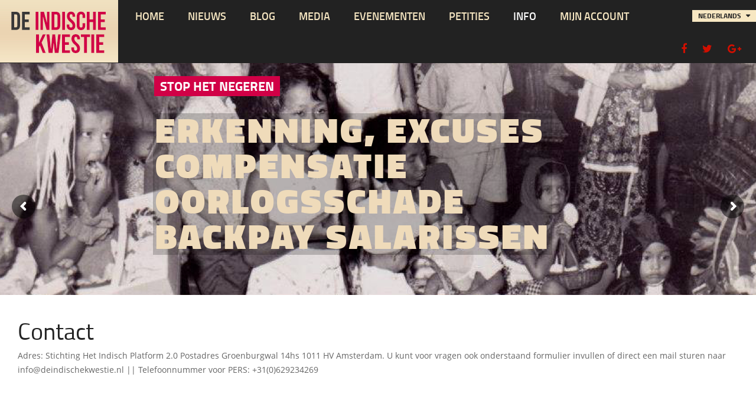

--- FILE ---
content_type: text/html; charset=UTF-8
request_url: https://deindischekwestie.nl/contact/
body_size: 14132
content:
<!doctype html>
<!--[if IE 8]>
<html lang="nl-NL"  class="lang-nl_NL  ie ie8">
<![endif]-->
<!--[if !(IE 7) | !(IE 8)]><!-->
<html lang="nl-NL" class="lang-nl_NL ">
<!--<![endif]-->
<head>
	<meta charset="UTF-8" />
	<meta name="viewport" content="width=device-width" />
	<link rel="profile" href="http://gmpg.org/xfn/11" />
	<link rel="pingback" href="https://deindischekwestie.nl/xmlrpc.php" />

		<link href="https://deindischekwestie.nl/wp-content/uploads/2018/07/favicon.jpg" rel="icon" type="image/x-icon" />

			<title>Contact | De Indische kwestie</title>

	


	

	<!--[if lt IE 9]>
	<script>
	document.createElement('header');
	document.createElement('nav');
	document.createElement('section');
	document.createElement('article');
	document.createElement('aside');
	document.createElement('footer');
	document.createElement('hgroup');
	</script>
	<![endif]-->

	<link rel='dns-prefetch' href='//s.w.org' />
<link rel='stylesheet' id='news-manager-front-css'  href='https://deindischekwestie.nl/wp-content/plugins/news-manager/css/front.css' type='text/css' media='all' />
<link rel='stylesheet' id='rs-plugin-settings-css'  href='https://deindischekwestie.nl/wp-content/plugins/revslider/public/assets/css/settings.css' type='text/css' media='all' />
<style id='rs-plugin-settings-inline-css' type='text/css'>
#rs-demo-id {}
</style>
<link rel='stylesheet' id='jquery-colorbox-css'  href='https://deindischekwestie.nl/wp-content/themes/blog/ait-theme/assets/colorbox/colorbox.min.css' type='text/css' media='all' />
<link rel='stylesheet' id='element-placeholder-css'  href='https://deindischekwestie.nl/wp-content/themes/blog/ait-theme/assets/ait/element-placeholder.css' type='text/css' media='all' />
<link rel='stylesheet' id='jquery-selectbox-css'  href='https://deindischekwestie.nl/wp-content/themes/blog/design/css/libs/jquery.selectbox.css' type='text/css' media='all' />
<link rel='stylesheet' id='font-awesome-css'  href='https://deindischekwestie.nl/wp-content/themes/blog/design/css/libs/font-awesome.css' type='text/css' media='all' />
<link rel='stylesheet' id='jquery-ui-css-css'  href='https://deindischekwestie.nl/wp-content/themes/blog/ait-theme/assets/jquery-ui-css/jquery-ui.css' type='text/css' media='all' />
<link rel='stylesheet' id='ait-theme-main-base-style-css'  href='https://deindischekwestie.nl/wp-content/uploads/cache/indischekwestie/base-1.0.css' type='text/css' media='all' />
<link rel='stylesheet' id='ait-theme-main-style-css'  href='https://deindischekwestie.nl/wp-content/uploads/cache/indischekwestie/style-1.0.css' type='text/css' media='all' />
<style id='ait-theme-main-style-inline-css' type='text/css'>
#elm-contact-form-9-main{background-color:#f2f2f2;background-repeat:repeat;background-attachment:scroll;background-position:top center;margin-top:px;padding-top:px;padding-bottom:px;margin-bottom:px;}.elements-sidebar-wrap #elm-contact-form-9-main{margin-top:px;padding-top:px;padding-bottom:px;margin-bottom:px;}#elm-contact-form-9 form p .input-row .input-label{width:px;}#elm-contact-form-9 form p .input-row .input-wrap{width:-webkit-calc(100% - px);width:calc(100% - px);}#elm-contact-form-9 form p.nolabel .input-row .input-wrap{width:100%;}.elm-contact-form-9{clear:both;}#elm-comments-11-main{background-repeat:repeat;background-attachment:scroll;background-position:top center;margin-top:px;padding-top:px;padding-bottom:px;margin-bottom:px;}.elements-sidebar-wrap #elm-comments-11-main{margin-top:px;padding-top:px;padding-bottom:px;margin-bottom:px;}.elm-comments-11{clear:both;}
</style>
<link rel='stylesheet' id='ait-preloading-effects-css'  href='https://deindischekwestie.nl/wp-content/uploads/cache/indischekwestie/preloading-1.0.css' type='text/css' media='all' />
<link rel='stylesheet' id='ait-typography-style-css'  href='https://deindischekwestie.nl/wp-content/uploads/cache/indischekwestie/typography-1.0-nl_NL.css' type='text/css' media='all' />
<script type='text/javascript'>
/* <![CDATA[ */
var AitSettings = {"home":{"url":"https:\/\/deindischekwestie.nl"},"ajax":{"url":"https:\/\/deindischekwestie.nl\/wp-admin\/admin-ajax.php","actions":[]},"paths":{"theme":"https:\/\/deindischekwestie.nl\/wp-content\/themes\/indischekwestie","css":"https:\/\/deindischekwestie.nl\/wp-content\/themes\/blog\/design\/css","js":"https:\/\/deindischekwestie.nl\/wp-content\/themes\/blog\/design\/js","img":"https:\/\/deindischekwestie.nl\/wp-content\/themes\/blog\/design\/img"},"l10n":{"datetimes":{"dateFormat":"d MM yy","startOfWeek":"1"}}};
/* ]]> */
</script>
<script type='text/javascript' src='https://deindischekwestie.nl/wp-includes/js/jquery/jquery.js'></script>
<script type='text/javascript' src='https://deindischekwestie.nl/wp-includes/js/jquery/jquery-migrate.min.js'></script>
<script type='text/javascript' src='https://deindischekwestie.nl/wp-content/plugins/revslider/public/assets/js/jquery.themepunch.tools.min.js'></script>
<script type='text/javascript' src='https://deindischekwestie.nl/wp-content/plugins/revslider/public/assets/js/jquery.themepunch.revolution.min.js'></script>
<link rel='https://api.w.org/' href='https://deindischekwestie.nl/wp-json/' />
<link rel="canonical" href="https://deindischekwestie.nl/contact/" />
<link rel='shortlink' href='https://deindischekwestie.nl/?p=1081' />
<link rel="alternate" type="application/json+oembed" href="https://deindischekwestie.nl/wp-json/oembed/1.0/embed?url=https%3A%2F%2Fdeindischekwestie.nl%2Fcontact%2F" />
<link rel="alternate" type="text/xml+oembed" href="https://deindischekwestie.nl/wp-json/oembed/1.0/embed?url=https%3A%2F%2Fdeindischekwestie.nl%2Fcontact%2F&#038;format=xml" />
		<style type="text/css">.recentcomments a{display:inline !important;padding:0 !important;margin:0 !important;}</style>
		<meta name="generator" content="Powered by Slider Revolution 5.4.5.1 - responsive, Mobile-Friendly Slider Plugin for WordPress with comfortable drag and drop interface." />
<link rel="icon" href="https://deindischekwestie.nl/wp-content/uploads/2018/07/cropped-favicon-32x32.jpg" sizes="32x32" />
<link rel="icon" href="https://deindischekwestie.nl/wp-content/uploads/2018/07/cropped-favicon-192x192.jpg" sizes="192x192" />
<link rel="apple-touch-icon-precomposed" href="https://deindischekwestie.nl/wp-content/uploads/2018/07/cropped-favicon-180x180.jpg" />
<meta name="msapplication-TileImage" content="https://deindischekwestie.nl/wp-content/uploads/2018/07/cropped-favicon-270x270.jpg" />
<script type="text/javascript">function setREVStartSize(e){
				try{ var i=jQuery(window).width(),t=9999,r=0,n=0,l=0,f=0,s=0,h=0;					
					if(e.responsiveLevels&&(jQuery.each(e.responsiveLevels,function(e,f){f>i&&(t=r=f,l=e),i>f&&f>r&&(r=f,n=e)}),t>r&&(l=n)),f=e.gridheight[l]||e.gridheight[0]||e.gridheight,s=e.gridwidth[l]||e.gridwidth[0]||e.gridwidth,h=i/s,h=h>1?1:h,f=Math.round(h*f),"fullscreen"==e.sliderLayout){var u=(e.c.width(),jQuery(window).height());if(void 0!=e.fullScreenOffsetContainer){var c=e.fullScreenOffsetContainer.split(",");if (c) jQuery.each(c,function(e,i){u=jQuery(i).length>0?u-jQuery(i).outerHeight(!0):u}),e.fullScreenOffset.split("%").length>1&&void 0!=e.fullScreenOffset&&e.fullScreenOffset.length>0?u-=jQuery(window).height()*parseInt(e.fullScreenOffset,0)/100:void 0!=e.fullScreenOffset&&e.fullScreenOffset.length>0&&(u-=parseInt(e.fullScreenOffset,0))}f=u}else void 0!=e.minHeight&&f<e.minHeight&&(f=e.minHeight);e.c.closest(".rev_slider_wrapper").css({height:f})					
				}catch(d){console.log("Failure at Presize of Slider:"+d)}
			};</script>
 
</head>
<body class="page-template-default page page-id-1081 element-sidebars-boundary-start element-contact-form element-sidebars-boundary-end element-comments element-page-title element-revolution-slider element-seo right-sidebar layout-narrow sticky-menu-enabled">
	<div class="page-header">
		<div class="header-background" style="background-image: url('https://deindischekwestie.nl/wp-content/uploads/2017/08/Screen-Shot-2017-08-12-at-01.05.12.png');"></div>
		<header id="masthead" class="site-header" role="banner">
			<div class="header-container grid-main">
				<div class="site-logo">
					<a href="https://deindischekwestie.nl/" title="De Indische kwestie" rel="home"><img src="https://deindischekwestie.nl/wp-content/uploads/2017/08/logo-indischekwestie.jpg" alt="logo" /></a>
				</div>

				<div class="site-tools">

					<div class="menu-container">
						<nav class="main-nav" role="navigation">
							<div class="main-nav-wrap">
								<h3 class="menu-toggle">Menu</h3>
<div class="nav-menu-container nav-menu-main megaWrapper"><ul id="menu-menu-nl" class="ait-megamenu"><li id="menu-item-3478" class="menu-item menu-item-type-post_type menu-item-object-page menu-item-home"><a href="https://deindischekwestie.nl/">Home</a></li>
<li id="menu-item-4841" class="menu-item menu-item-type-post_type menu-item-object-page"><a href="https://deindischekwestie.nl/nieuws/">NIEUWS</a></li>
<li id="menu-item-3479" class="menu-item menu-item-type-post_type menu-item-object-page menu-item-has-children"><a href="https://deindischekwestie.nl/blogs/">Blog</a>
<ul class="sub-menu">
	<li id="menu-item-3488" class="menu-item menu-item-type-post_type menu-item-object-page"><a href="https://deindischekwestie.nl/auteurs/">Auteurs</a></li>
	<li id="menu-item-3503" class="menu-item menu-item-type-post_type menu-item-object-page"><a href="https://deindischekwestie.nl/aanmelden/">Aanmelden</a></li>
</ul>
</li>
<li id="menu-item-3481" class="menu-item menu-item-type-post_type menu-item-object-page menu-item-has-children"><a href="https://deindischekwestie.nl/media/">Media</a>
<ul class="sub-menu">
	<li id="menu-item-3482" class="menu-item menu-item-type-post_type menu-item-object-page"><a href="https://deindischekwestie.nl/images/">Images</a></li>
	<li id="menu-item-3483" class="menu-item menu-item-type-post_type menu-item-object-page"><a href="https://deindischekwestie.nl/video/">Video’s</a></li>
</ul>
</li>
<li id="menu-item-3484" class="menu-item menu-item-type-post_type menu-item-object-page"><a href="https://deindischekwestie.nl/evenementen/">Evenementen</a></li>
<li id="menu-item-3485" class="menu-item menu-item-type-custom menu-item-object-custom"><a href="https://indischekwestie.petities.nl/">Petities</a></li>
<li id="menu-item-3486" class="menu-item menu-item-type-post_type menu-item-object-page current-menu-ancestor current-menu-parent current_page_parent current_page_ancestor menu-item-has-children"><a href="https://deindischekwestie.nl/info/">Info</a>
<ul class="sub-menu">
	<li id="menu-item-3500" class="menu-item menu-item-type-post_type menu-item-object-page"><a href="https://deindischekwestie.nl/partijen/">Partijen</a></li>
	<li id="menu-item-3489" class="menu-item menu-item-type-post_type menu-item-object-page"><a href="https://deindischekwestie.nl/donaties/">Donaties</a></li>
	<li id="menu-item-3490" class="menu-item menu-item-type-post_type menu-item-object-page current-menu-item page_item page-item-1081 current_page_item"><a href="https://deindischekwestie.nl/contact/">Contact</a></li>
</ul>
</li>
<li id="menu-item-3870" class="menu-item menu-item-type-custom menu-item-object-custom"><a href="https://deindischekwestie.nl/wp-admin/edit.php">Mijn account</a></li>
</ul></div>							</div>
						</nav>
					</div>

	<div class="language-icons">
				<a hreflang="nl" href="#" class="language-icons__icon language-icons__icon_main lang-item lang-item-407 lang-item-nl lang-item-first current-lang">
					<img src="[data-uri]" title="Nederlands" alt="Nederlands" />
					Nederlands
				</a>
		<ul class="language-icons__list">
				<li>
					<a hreflang="en" href="https://deindischekwestie.nl/en/" class="language-icons__icon lang-item lang-item-122 lang-item-en no-translation">
						<img src="[data-uri]" title="English" alt="English" />
						English
					</a>
				</li>
		</ul>
	</div>



<div class="social-icons">
	<ul><!--

			--><li class="iconFont">
				<a href="https://www.facebook.com/indischekwestie/" target="_blank">
						<i class="fa fa-facebook"></i>
					<span class="s-title">Facebook</span>
				</a>
			</li><!--

			--><li class="iconFont">
				<a href="https://twitter.com/IndischeKwestie" target="_blank">
						<i class="fa fa-twitter"></i>
					<span class="s-title">Twitter</span>
				</a>
			</li><!--

			--><li class="iconFont">
				<a href="https://plus.google.com/116003390334141481363" target="_blank">
						<i class="fa fa-google-plus"></i>
					<span class="s-title">Google+</span>
				</a>
			</li><!--
	--></ul>
</div>

				</div>
			</div>
		</header><!-- #masthead -->

<!-- SLIDER -->
<div id="elm-revolution-slider-1" class="elm-revolution-slider elm-revolution-slider-1">

	<!--<div class="loading"><span class="ait-preloader">Laden&hellip;</span></div>-->

	<div class="slider">
		
<div id="rev_slider_14_1_wrapper" class="rev_slider_wrapper fullwidthbanner-container" data-source="gallery" style="margin:0px auto;background:#4a3b3f;padding:0px;margin-top:0px;margin-bottom:0px;">
<!-- START REVOLUTION SLIDER 5.4.5.1 fullwidth mode -->
	<div id="rev_slider_14_1" class="rev_slider fullwidthabanner tp-overflow-hidden" style="display:none;" data-version="5.4.5.1">
<ul>	<!-- SLIDE  -->
	<li data-index="rs-53" data-transition="fade" data-slotamount="7" data-hideafterloop="0" data-hideslideonmobile="off"  data-easein="default" data-easeout="default" data-masterspeed="300"  data-thumb="https://deindischekwestie.nl/wp-content/uploads/2017/08/Schermafbeelding-2017-08-07-om-16.41.11-100x50.png"  data-rotate="0"  data-saveperformance="off"  data-title="Slide" data-param1="" data-param2="" data-param3="" data-param4="" data-param5="" data-param6="" data-param7="" data-param8="" data-param9="" data-param10="" data-description="">
		<!-- MAIN IMAGE -->
		<img src="https://deindischekwestie.nl/wp-content/uploads/2017/08/Schermafbeelding-2017-08-07-om-16.41.11.png"  alt="" title="Schermafbeelding 2017-08-07 om 16.41.11"  width="1911" height="922" data-bgposition="center top" data-bgfit="cover" data-bgrepeat="no-repeat" class="rev-slidebg" data-no-retina>
		<!-- LAYERS -->

		<!-- LAYER NR. 1 -->
		<div class="tp-caption modern_big_magentabg   tp-resizeme" 
			 id="slide-53-layer-2" 
			 data-x="231" 
			 data-y="129" 
						data-width="['auto']"
			data-height="['auto']"
 
			data-type="text" 
			data-responsive_offset="on" 

			data-frames='[{"delay":800,"speed":1000,"frame":"0","from":"x:50px;opacity:0;","to":"o:1;","ease":"Power3.easeInOut"},{"delay":"wait","speed":300,"frame":"999","to":"auto:auto;","ease":"nothing"}]'
			data-textAlign="['inherit','inherit','inherit','inherit']"
			data-paddingtop="[1,1,1,1]"
			data-paddingright="[10,10,10,10]"
			data-paddingbottom="[3,3,3,3]"
			data-paddingleft="[10,10,10,10]"

			style="z-index: 5; white-space: nowrap; letter-spacing: px;">STOP HET NEGEREN
 </div>

		<!-- LAYER NR. 2 -->
		<div class="tp-caption big_black2   tp-resizeme" 
			 id="slide-53-layer-3" 
			 data-x="229" 
			 data-y="192" 
						data-width="['auto']"
			data-height="['auto']"
 
			data-type="text" 
			data-responsive_offset="on" 

			data-frames='[{"delay":1100,"speed":1000,"frame":"0","from":"x:-50px;opacity:0;","to":"o:1;","ease":"Power3.easeInOut"},{"delay":"wait","speed":300,"frame":"999","to":"auto:auto;","ease":"nothing"}]'
			data-textAlign="['inherit','inherit','inherit','inherit']"
			data-paddingtop="[0,0,0,0]"
			data-paddingright="[4,4,4,4]"
			data-paddingbottom="[0,0,0,0]"
			data-paddingleft="[4,4,4,4]"

			style="z-index: 6; white-space: nowrap; font-size: 60px; line-height: 60px; color: #efdbba; letter-spacing: 4px;background-color:rgba(0,0,0,0.2);">ERKENNING, EXCUSES <br/> COMPENSATIE<br/>
OORLOGSSCHADE <br/> BACKPAY SALARISSEN </div>
	</li>
	<!-- SLIDE  -->
	<li data-index="rs-48" data-transition="fade" data-slotamount="7" data-hideafterloop="0" data-hideslideonmobile="off"  data-easein="default" data-easeout="default" data-masterspeed="300"  data-thumb="https://deindischekwestie.nl/wp-content/uploads/2017/08/header2-indische-kwestie-100x50.jpg"  data-rotate="0"  data-saveperformance="off"  data-title="Slide" data-param1="" data-param2="" data-param3="" data-param4="" data-param5="" data-param6="" data-param7="" data-param8="" data-param9="" data-param10="" data-description="">
		<!-- MAIN IMAGE -->
		<img src="https://deindischekwestie.nl/wp-content/uploads/2017/08/header2-indische-kwestie.jpg"  alt="" title="header2-indische-kwestie"  width="1920" height="714" data-bgposition="center top" data-bgfit="cover" data-bgrepeat="no-repeat" class="rev-slidebg" data-no-retina>
		<!-- LAYERS -->

		<!-- LAYER NR. 3 -->
		<div class="tp-caption big_black2   tp-resizeme" 
			 id="slide-48-layer-2" 
			 data-x="121" 
			 data-y="249" 
						data-width="['auto']"
			data-height="['auto']"
 
			data-type="text" 
			data-responsive_offset="on" 

			data-frames='[{"delay":800,"speed":1000,"frame":"0","from":"x:-50px;opacity:0;","to":"o:1;","ease":"Power3.easeInOut"},{"delay":"wait","speed":300,"frame":"999","to":"auto:auto;","ease":"nothing"}]'
			data-textAlign="['inherit','inherit','inherit','inherit']"
			data-paddingtop="[0,0,0,0]"
			data-paddingright="[4,4,4,4]"
			data-paddingbottom="[0,0,0,0]"
			data-paddingleft="[4,4,4,4]"

			style="z-index: 5; white-space: nowrap; color: #222222; letter-spacing: px;">STOP HET NEGEREN </div>

		<!-- LAYER NR. 4 -->
		<div class="tp-caption modernsmallblackbg   tp-resizeme" 
			 id="slide-48-layer-3" 
			 data-x="199" 
			 data-y="295" 
						data-width="['auto']"
			data-height="['auto']"
 
			data-type="text" 
			data-responsive_offset="on" 

			data-frames='[{"delay":1100,"speed":1000,"frame":"0","from":"x:0;y:-20;z:0;rX:0;rY:0;rZ:0;sX:1;sY:1;skX:0;skY:0;opacity:0;","to":"o:1;","ease":"Power3.easeInOut"},{"delay":"wait","speed":1000,"frame":"999","to":"auto:auto;","ease":"nothing"}]'
			data-textAlign="['inherit','inherit','inherit','inherit']"
			data-paddingtop="[1,1,1,1]"
			data-paddingright="[10,10,10,10]"
			data-paddingbottom="[3,3,3,3]"
			data-paddingleft="[10,10,10,10]"

			style="z-index: 6; white-space: nowrap; color: #ffffff; letter-spacing: px;background-color:rgba(34,34,34,1);">& </div>

		<!-- LAYER NR. 5 -->
		<div class="tp-caption modern_big_magentabg   tp-resizeme" 
			 id="slide-48-layer-4" 
			 data-x="235" 
			 data-y="295" 
						data-width="['auto']"
			data-height="['auto']"
 
			data-type="text" 
			data-actions='[{"event":"click","action":"simplelink","target":"_self","url":"http:\/\/dev.webspace.amsterdam\/indischekwestie\/registration\/","delay":""}]'
			data-responsive_offset="on" 

			data-frames='[{"delay":1400,"speed":1000,"frame":"0","from":"x:50px;opacity:0;","to":"o:1;","ease":"Power3.easeInOut"},{"delay":"wait","speed":300,"frame":"999","to":"auto:auto;","ease":"nothing"}]'
			data-textAlign="['inherit','inherit','inherit','inherit']"
			data-paddingtop="[1,1,1,1]"
			data-paddingright="[10,10,10,10]"
			data-paddingbottom="[3,3,3,3]"
			data-paddingleft="[10,10,10,10]"

			style="z-index: 7; white-space: nowrap; letter-spacing: px;"><a href="https://www.ait-themes.club/multilingual-support/" style="color:#ffffff;">MELD JE AAN</a> </div>
	</li>
	<!-- SLIDE  -->
	<li data-index="rs-61" data-transition="fade" data-slotamount="default" data-hideafterloop="0" data-hideslideonmobile="off"  data-easein="default" data-easeout="default" data-masterspeed="default"  data-thumb="https://deindischekwestie.nl/wp-content/uploads/2017/08/kerkhof-rin-tin-tin-100x50.jpg"  data-rotate="0"  data-saveperformance="off"  data-title="Slide" data-param1="" data-param2="" data-param3="" data-param4="" data-param5="" data-param6="" data-param7="" data-param8="" data-param9="" data-param10="" data-description="">
		<!-- MAIN IMAGE -->
		<img src="https://deindischekwestie.nl/wp-content/uploads/2017/08/kerkhof-rin-tin-tin.jpg"  alt=""  width="1600" height="1226" data-bgposition="center center" data-bgfit="cover" data-bgrepeat="no-repeat" class="rev-slidebg" data-no-retina>
		<!-- LAYERS -->
	</li>
	<!-- SLIDE  -->
	<li data-index="rs-64" data-transition="fade" data-slotamount="7" data-hideafterloop="0" data-hideslideonmobile="off"  data-easein="default" data-easeout="default" data-thumb="https://deindischekwestie.nl/wp-content/uploads/2017/09/Ned-Indie-buigen-vrouwen-NIOD-100x50.jpg"  data-rotate="0"  data-saveperformance="off"  data-title="Slide" data-param1="" data-param2="" data-param3="" data-param4="" data-param5="" data-param6="" data-param7="" data-param8="" data-param9="" data-param10="" data-description="">
		<!-- MAIN IMAGE -->
		<img src="https://deindischekwestie.nl/wp-content/uploads/2017/09/Ned-Indie-buigen-vrouwen-NIOD.jpg"  alt="" title="Ned-Indie-buigen-vrouwen-NIOD #indischekwestie"  width="1024" height="712" data-bgposition="center center" data-bgfit="cover" data-bgrepeat="no-repeat" class="rev-slidebg" data-no-retina>
		<!-- LAYERS -->
	</li>
	<!-- SLIDE  -->
	<li data-index="rs-59" data-transition="fade" data-slotamount="7" data-hideafterloop="0" data-hideslideonmobile="off"  data-easein="default" data-easeout="default" data-thumb="https://deindischekwestie.nl/wp-content/uploads/2017/08/AWM_P00406_031-L-100x50.jpg"  data-rotate="0"  data-saveperformance="off"  data-title="Slide" data-param1="" data-param2="" data-param3="" data-param4="" data-param5="" data-param6="" data-param7="" data-param8="" data-param9="" data-param10="" data-description="">
		<!-- MAIN IMAGE -->
		<img src="https://deindischekwestie.nl/wp-content/uploads/2017/08/AWM_P00406_031-L.jpg"  alt=""  width="1000" height="624" data-bgposition="center center" data-bgfit="cover" data-bgrepeat="no-repeat" class="rev-slidebg" data-no-retina>
		<!-- LAYERS -->
	</li>
	<!-- SLIDE  -->
	<li data-index="rs-67" data-transition="fade" data-slotamount="default" data-hideafterloop="0" data-hideslideonmobile="off"  data-easein="default" data-easeout="default" data-masterspeed="default"  data-thumb="https://deindischekwestie.nl/wp-content/uploads/2017/10/Screen-Shot-2017-10-27-at-21.41.21-100x50.png"  data-rotate="0"  data-saveperformance="off"  data-title="Slide" data-param1="" data-param2="" data-param3="" data-param4="" data-param5="" data-param6="" data-param7="" data-param8="" data-param9="" data-param10="" data-description="">
		<!-- MAIN IMAGE -->
		<img src="https://deindischekwestie.nl/wp-content/uploads/2017/10/Screen-Shot-2017-10-27-at-21.41.21.png"  alt="" title="KNIL POW Nederlands Indië #indischekwestie"  width="1905" height="692" data-bgposition="center center" data-bgfit="cover" data-bgrepeat="no-repeat" class="rev-slidebg" data-no-retina>
		<!-- LAYERS -->
	</li>
	<!-- SLIDE  -->
	<li data-index="rs-63" data-transition="fade" data-slotamount="7" data-hideafterloop="0" data-hideslideonmobile="off"  data-easein="default" data-easeout="default" data-thumb="https://deindischekwestie.nl/wp-content/uploads/2017/09/Screen-Shot-2017-09-26-at-23.09.24-100x50.png"  data-rotate="0"  data-saveperformance="off"  data-title="Slide" data-param1="" data-param2="" data-param3="" data-param4="" data-param5="" data-param6="" data-param7="" data-param8="" data-param9="" data-param10="" data-description="">
		<!-- MAIN IMAGE -->
		<img src="https://deindischekwestie.nl/wp-content/uploads/2017/09/Screen-Shot-2017-09-26-at-23.09.24.png"  alt="" title="POW KNIL #indischekwestie"  width="1433" height="864" data-bgposition="center center" data-bgfit="cover" data-bgrepeat="no-repeat" class="rev-slidebg" data-no-retina>
		<!-- LAYERS -->
	</li>
	<!-- SLIDE  -->
	<li data-index="rs-65" data-transition="fade" data-slotamount="7" data-hideafterloop="0" data-hideslideonmobile="off"  data-easein="default" data-easeout="default" data-thumb="https://deindischekwestie.nl/wp-content/uploads/2017/09/gahetna130927-19-100x50.jpg"  data-rotate="0"  data-saveperformance="off"  data-title="Slide" data-param1="" data-param2="" data-param3="" data-param4="" data-param5="" data-param6="" data-param7="" data-param8="" data-param9="" data-param10="" data-description="">
		<!-- MAIN IMAGE -->
		<img src="https://deindischekwestie.nl/wp-content/uploads/2017/09/gahetna130927-19.jpg"  alt="" title="Graven Nederlands Indië #indischekwestie"  width="1177" height="816" data-bgposition="center center" data-bgfit="cover" data-bgrepeat="no-repeat" class="rev-slidebg" data-no-retina>
		<!-- LAYERS -->
	</li>
	<!-- SLIDE  -->
	<li data-index="rs-70" data-transition="fade" data-slotamount="default" data-hideafterloop="0" data-hideslideonmobile="off"  data-easein="default" data-easeout="default" data-masterspeed="default"  data-thumb=""  data-rotate="0"  data-saveperformance="off"  data-title="Slide" data-param1="" data-param2="" data-param3="" data-param4="" data-param5="" data-param6="" data-param7="" data-param8="" data-param9="" data-param10="" data-description="">
		<!-- MAIN IMAGE -->
		<img src="https://deindischekwestie.nl/wp-content/plugins/revslider/admin/assets/images/transparent.png"  alt="" title="Contact"  data-bgposition="center center" data-bgfit="cover" data-bgrepeat="no-repeat" class="rev-slidebg" data-no-retina>
		<!-- LAYERS -->

		<!-- LAYER NR. 6 -->
		<div class="tp-caption   tp-resizeme" 
			 id="slide-70-layer-1" 
			 data-x="-186" 
			 data-y="-24" 
						data-width="['none','none','none','none']"
			data-height="['none','none','none','none']"
 
			data-type="image" 
			data-responsive_offset="on" 

			data-frames='[{"delay":0,"speed":300,"frame":"0","from":"opacity:0;","to":"o:1;","ease":"Power3.easeInOut"},{"delay":"wait","speed":300,"frame":"999","to":"opacity:0;","ease":"Power3.easeInOut"}]'
			data-textAlign="['inherit','inherit','inherit','inherit']"
			data-paddingtop="[0,0,0,0]"
			data-paddingright="[0,0,0,0]"
			data-paddingbottom="[0,0,0,0]"
			data-paddingleft="[0,0,0,0]"

			style="z-index: 5;"><img src="https://deindischekwestie.nl/wp-content/uploads/2018/01/Schermafbeelding-2018-01-08-om-14.15.58.png" alt="" data-ww="1611px" data-hh="750px" width="1112" height="518" data-no-retina> </div>
	</li>
</ul>
<script>var htmlDiv = document.getElementById("rs-plugin-settings-inline-css"); var htmlDivCss="";
						if(htmlDiv) {
							htmlDiv.innerHTML = htmlDiv.innerHTML + htmlDivCss;
						}else{
							var htmlDiv = document.createElement("div");
							htmlDiv.innerHTML = "<style>" + htmlDivCss + "</style>";
							document.getElementsByTagName("head")[0].appendChild(htmlDiv.childNodes[0]);
						}
					</script>
<div class="tp-bannertimer tp-bottom" style="visibility: hidden !important;"></div>	</div>
<script>var htmlDiv = document.getElementById("rs-plugin-settings-inline-css"); var htmlDivCss=".tp-caption.modern_big_magentabg,.modern_big_magentabg{font-size:22px;line-height:30px;font-weight:700;font-family:\"Titillium Web\",sans-serif;color:#ffffff;text-decoration:none;background-color:rgba(209,0,70,1);border-width:0px;border-color:rgb(255,255,255);border-style:none;text-shadow:none;letter-spacing:0px}.tp-caption.big_black2,.big_black2{font-size:46px;line-height:36px;font-weight:900;font-family:\"Titillium Web\",sans-serif;color:rgb(34,34,34);text-decoration:none;background-color:transparent;border-width:0px;border-color:rgb(0,0,0);border-style:none;text-shadow:none;letter-spacing:-1.5px}.tp-caption.modernsmallblackbg,.modernsmallblackbg{font-size:22px;line-height:30px;font-weight:700;font-family:\"Titillium Web\",sans-serif;color:rgb(255,255,255);text-decoration:none;background-color:rgb(34,34,34);border-width:0px;border-color:rgb(255,255,255);border-style:none;text-shadow:none;letter-spacing:0px}";
				if(htmlDiv) {
					htmlDiv.innerHTML = htmlDiv.innerHTML + htmlDivCss;
				}else{
					var htmlDiv = document.createElement("div");
					htmlDiv.innerHTML = "<style>" + htmlDivCss + "</style>";
					document.getElementsByTagName("head")[0].appendChild(htmlDiv.childNodes[0]);
				}
			</script>
		<script type="text/javascript">
setREVStartSize({c: jQuery('#rev_slider_14_1'), gridwidth: [1220], gridheight: [700], sliderLayout: 'auto'});
			
var revapi14,
	tpj=jQuery;
tpj.noConflict();			
tpj(document).ready(function() {
	if(tpj("#rev_slider_14_1").revolution == undefined){
		revslider_showDoubleJqueryError("#rev_slider_14_1");
	}else{
		revapi14 = tpj("#rev_slider_14_1").show().revolution({
			sliderType:"standard",
			jsFileLocation:"//deindischekwestie.nl/wp-content/plugins/revslider/public/assets/js/",
			sliderLayout:"auto",
			dottedOverlay:"none",
			delay:9000,
			navigation: {
				keyboardNavigation:"off",
				keyboard_direction: "horizontal",
				mouseScrollNavigation:"off",
 							mouseScrollReverse:"default",
				onHoverStop:"on",
				touch:{
					touchenabled:"on",
					touchOnDesktop:"off",
					swipe_threshold: 75,
					swipe_min_touches: 1,
					swipe_direction: "horizontal",
					drag_block_vertical: false
				}
				,
				arrows: {
					style:"hesperiden",
					enable:true,
					hide_onmobile:false,
					hide_onleave:false,
					tmp:'',
					left: {
						h_align:"left",
						v_align:"center",
						h_offset:20,
						v_offset:0
					},
					right: {
						h_align:"right",
						v_align:"center",
						h_offset:20,
						v_offset:0
					}
				}
			},
			visibilityLevels:[1240,1024,778,480],
			gridwidth:1220,
			gridheight:700,
			lazyType:"none",
			shadow:0,
			spinner:"spinner3",
			stopLoop:"off",
			stopAfterLoops:-1,
			stopAtSlide:-1,
			shuffle:"off",
			autoHeight:"off",
			disableProgressBar:"on",
			hideThumbsOnMobile:"off",
			hideSliderAtLimit:0,
			hideCaptionAtLimit:0,
			hideAllCaptionAtLilmit:0,
			debugMode:false,
			fallbacks: {
				simplifyAll:"off",
				nextSlideOnWindowFocus:"off",
				disableFocusListener:false,
			}
		});
	}
	
});	/*ready*/
</script>
		<script>
					var htmlDivCss = '	#rev_slider_14_1_wrapper .tp-loader.spinner3 div { background-color: #FFFFFF !important; } ';
					var htmlDiv = document.getElementById('rs-plugin-settings-inline-css');
					if(htmlDiv) {
						htmlDiv.innerHTML = htmlDiv.innerHTML + htmlDivCss;
					}
					else{
						var htmlDiv = document.createElement('div');
						htmlDiv.innerHTML = '<style>' + htmlDivCss + '</style>';
						document.getElementsByTagName('head')[0].appendChild(htmlDiv.childNodes[0]);
					}
					</script>
					<script>
					var htmlDivCss = unescape(".hesperiden.tparrows%20%7B%0A%09cursor%3Apointer%3B%0A%09background%3Argba%280%2C0%2C0%2C0.5%29%3B%0A%09width%3A40px%3B%0A%09height%3A40px%3B%0A%09position%3Aabsolute%3B%0A%09display%3Ablock%3B%0A%09z-index%3A100%3B%0A%20%20%20%20border-radius%3A%2050%25%3B%0A%7D%0A.hesperiden.tparrows%3Ahover%20%7B%0A%09background%3Argba%280%2C%200%2C%200%2C%201%29%3B%0A%7D%0A.hesperiden.tparrows%3Abefore%20%7B%0A%09font-family%3A%20%22revicons%22%3B%0A%09font-size%3A20px%3B%0A%09color%3Argb%28255%2C%20255%2C%20255%29%3B%0A%09display%3Ablock%3B%0A%09line-height%3A%2040px%3B%0A%09text-align%3A%20center%3B%0A%7D%0A.hesperiden.tparrows.tp-leftarrow%3Abefore%20%7B%0A%09content%3A%20%22%5Ce82c%22%3B%0A%20%20%20%20margin-left%3A-3px%3B%0A%7D%0A.hesperiden.tparrows.tp-rightarrow%3Abefore%20%7B%0A%09content%3A%20%22%5Ce82d%22%3B%0A%20%20%20%20margin-right%3A-3px%3B%0A%7D%0A");
					var htmlDiv = document.getElementById('rs-plugin-settings-inline-css');
					if(htmlDiv) {
						htmlDiv.innerHTML = htmlDiv.innerHTML + htmlDivCss;
					}
					else{
						var htmlDiv = document.createElement('div');
						htmlDiv.innerHTML = '<style>' + htmlDivCss + '</style>';
						document.getElementsByTagName('head')[0].appendChild(htmlDiv.childNodes[0]);
					}
				  </script>
				</div><!-- END REVOLUTION SLIDER -->
	</div>

</div><!-- end of slider -->

<script id="elm-revolution-slider-1-script">
jQuery(document).ready(function(){
	if(isResponsive(parseInt("480"))){
		jQuery('#elm-revolution-slider-1 .slider').addClass('reloadMe');
	}
});

jQuery(window).load(function(){
	if(isResponsive(parseInt("480"))){
		if(jQuery('#elm-revolution-slider-1 .slider-alternative').children('img').attr('src') != ""){
			jQuery('#elm-revolution-slider-1 .slider').hide();
			jQuery('#elm-revolution-slider-1 .slider-alternative').show();
		} else {
			jQuery('#elm-revolution-slider-1 .slider').show();
			jQuery('#elm-revolution-slider-1 .slider-alternative').hide();
		}
	} else {
		jQuery('#elm-revolution-slider-1 .slider').show();
		jQuery('#elm-revolution-slider-1 .slider-alternative').hide();
		if(jQuery('#elm-revolution-slider-1 .slider').hasClass('reloadMe')){
			jQuery('#elm-revolution-slider-1 .slider').removeClass('reloadMe');
			location.reload();
		}
	}
});

jQuery(window).resize(function(){
	if(isResponsive(parseInt("480"))){
		if(jQuery('#elm-revolution-slider-1 .slider-alternative').children('img').attr('src') != ""){
			jQuery('#elm-revolution-slider-1 .slider').hide();
			jQuery('#elm-revolution-slider-1 .slider-alternative').show();
		} else {
			jQuery('#elm-revolution-slider-1 .slider').show();
			jQuery('#elm-revolution-slider-1 .slider-alternative').hide();
		}
	} else {
		jQuery('#elm-revolution-slider-1 .slider').show();
		jQuery('#elm-revolution-slider-1 .slider-alternative').hide();
		if(jQuery('#elm-revolution-slider-1 .slider').hasClass('reloadMe')){
			jQuery('#elm-revolution-slider-1 .slider').removeClass('reloadMe');
			location.reload();
		}
	}
});
</script>

		<div class="sticky-menu menu-container" >
			<div class="grid-main">
				<div class="site-logo">
					<a href="https://deindischekwestie.nl/" title="De Indische kwestie" rel="home"><img src="https://deindischekwestie.nl/wp-content/uploads/2017/08/logo-indischekwestie.jpg" alt="logo" /></a>
				</div>
				<nav class="main-nav">
					<!-- wp menu here -->
				</nav>
			</div>
		</div>

	</div>

	<div id="page" class="hfeed page-container">



<div id="main" class="elements">

	




	  					 				
	 
	 
	 
	 
	 

	 
	 

						   
	 

	 
	 
	 
	 
	 

	 	 
	 
	 

	 
	 

	 



<div class="page-title">

	<header class="entry-header">
		<div class="grid-main">

			<div class="entry-title standard-title no-share">


				<div class="entry-title-wrap">


						<h1>Contact</h1>


						<div class="page-description">Adres: 
Stichting Het Indisch Platform 2.0
Postadres Groenburgwal 14hs
1011 HV Amsterdam.

U kunt voor vragen ook onderstaand formulier invullen of direct een mail sturen naar info@deindischekwestie.nl 
|| Telefoonnummer voor PERS: +31(0)629234269</div>

						<!--
							<div class="entry-meta">
								
							</div>-->

				</div>


			</div>
		</div>

	</header><!-- /.entry-header -->


</div>


	<div class="main-sections">


		<div class="elements-with-sidebar">
			<div class="elements-sidebar-wrap">
				<div class="elements-area">



				<section id="elm-contact-form-9-main" class="elm-main elm-contact-form-main elm-has-bg ">

					<div class="elm-wrapper elm-contact-form-wrapper">


	<div class="elm-mainheader align-left">
			<h2 class="elm-maintitle">Contactformulier</h2>
	</div>


<div id="elm-contact-form-9" class="elm-contact-form">
	<form method="post">
	<div class="form-container">
		<input type="hidden" name="response-email-check" value="1374338163" />
		<input type="hidden" name="response-email-address" value="indischekwestie@gmail.com" />
		<input type="hidden" name="response-email-sender" value="" />
		<input type="hidden" name="response-email-subject" value="Contact via het formulier" />
		<input type="hidden" name="response-email-content" value="" />





				<div class="halfrow">

			<p class="input-text half-size-fl nolabel mark-required" style="z-index: 23">
				<span class="input-row">
					<span class="input-wrap">
						<input class="input-required" type="text" name="Naam" id="elm-contact-form-9-Naam" value="" placeholder="Name" />
					</span>
				</span>
			</p>



			<p class="input-text half-size-fl nolabel mark-required" style="z-index: 22">
				<span class="input-row">
					<span class="input-wrap">
						<input class="input-required" type="email" name="email" id="elm-contact-form-9-email" value="" placeholder="E-mail" />
					</span>
				</span>
			</p>

				</div>


			<p class="input-textarea full-size nolabel mark-required" style="z-index: 21">
				<span class="input-row">
					<span class="input-wrap">
						<textarea class="input-required" name="bericht" id="elm-contact-form-9-bericht" placeholder="Uw bericht"></textarea>
					</span>
				</span>
			</p>




			<p class="input-captcha full-size  mark-required">
				<span class="input-row">
					<span class="input-label">
						<label for="elm-contact-form-9-captcha-check" class="label">Captcha</label>
					</span>
					<span class="input-wrap">
						<input class="input-required" type="text" name="captcha-check" id="elm-contact-form-9-captcha-check" value="" style="display: none" />
							<span class="captcha-text"><i class="fa fa-refresh fa-spin" style="margin-right: 10px"></i> Please, type the characters from the image into this input.</span>
					</span>
				</span>
			</p>
		<p class="input-submit full-size">
			<span class="input-row">
				<span class="submit-wrap">
					<input class="input-required" type="submit" name="form-submit" value="Verzenden" />

				</span>
			</span>
		</p>

	</div>
	</form>
	<div class="loading" style="display: none"><span class="ait-preloader">Loading ...</span></div>
	<div class="notifications">
		<div class="ait-sc-notification success" style="display: none">
			<div class="notify-wrap">
				<p>The form was successfuly sent!</p>
			</div>
		</div>
		<div class="ait-sc-notification attention" style="display: none">
			<div class="notify-wrap">
				<p>The validation of the form was not successful!</p>
			</div>
		</div>
		<div class="ait-sc-notification error" style="display: none">
			<div class="notify-wrap">
				<p>There was an error sending the form, try again later or contact your system administrator.</p>
			</div>
		</div>
	</div>
</div>

<script type="text/javascript">
;(function($, undefined){
	//$(function(){
	jQuery(window).load(function(){

		var langCode = "nl";

		if(langCode === 'br'){
			langCode = 'pt-BR';
		}else if(langCode === 'cn'){
			langCode = 'zh-CN';
		}else if(langCode === 'tw'){
			langCode = 'zh-TW';
		}

		// set the center of the messages
		var datepickerOptions = {
			firstDay: 1
		};
		if(langCode != 'en' && $.datepicker.regional[langCode]){
			$.extend(datepickerOptions, $.datepicker.regional[langCode]);
		}
		$('#elm-contact-form-9 form .input-datepicker').datepicker(datepickerOptions);

		$('#elm-contact-form-9 form select').selectbox();

			jQuery("#elm-contact-form-9-main").addClass('load-finished');

		/* new captcha */
		var $captchaContainer = $("#elm-contact-form-9 form input[name=captcha-check]").parent();
		if($captchaContainer.find('img').length == 0){
			// ajax load new captcha
			ait.ajax.get('send-email:getCaptcha', null).done(function(xhr){
					var $container = jQuery('#elm-contact-form-9 form');
					var $captchaInput = $container.find("input[name=captcha-check]");
					var $captchaContainer = $captchaInput.parent();

					$container.find('input[name="response-email-check"]').val(xhr.data.rand);
					
					jQuery(xhr.data.html).insertBefore($captchaInput);	// insert new captcha image
					$captchaInput.show();
					$captchaContainer.find('.captcha-text .fa-refresh').hide();

			}).fail(function(){
				console.error("get captcha failed");
			});
		}
		/* new captcha */
	});

	

	$("#elm-contact-form-9 form input[type=reset]").click(function(){
		$("#elm-contact-form-9 form")[0].reset();
		$('#elm-contact-form-9 form select option').each(function(){
			$(this).removeAttr('selected');
		});
		$('#elm-contact-form-9 form select option:first-child').attr("selected", "selected");
		$('#elm-contact-form-9 form .input-select .sbSelector').html($('#elm-contact-form-9 form .input-select .sbOptions li:first-child').text())
		$("#elm-contact-form-9 form .input-warning").removeClass("input-warning");

	});

	$("#elm-contact-form-9 form").submit(function(){
		$("#elm-contact-form-9 .ait-sc-notification").fadeOut('fast');
		// disable submit button
		$("#elm-contact-form-9 form input[type=submit]").attr('disabled', true);

		var ignored = new Array("submit", "reset", 'button', 'file');	// ignored from validation
		var data = {};
		var sendTheForm = true;
		var checkdata = {};
		// do the validation process for text inputs
		$('#elm-contact-form-9 form input[type=text], #elm-contact-form-9 form textarea, #elm-contact-form-9 form input[type=email], #elm-contact-form-9 form input[type=url]').each(function(){
			var type = $(this).attr('type');
			if($.inArray(type, ignored) == -1 && $(this).hasClass('input-required')){
				if(!$(this).val() && $(this).val() == "" || $(this).val() == "http://"){
					$(this).addClass('input-warning');
					$(this).parent().parent().parent().addClass('input-warning');
					checkdata["'"+$(this).attr('name')+"'"] = false;
				} else {
					$(this).removeClass('input-warning');
					$(this).parent().parent().parent().removeClass('input-warning');
					checkdata["'"+$(this).attr('name')+"'"] = true;
				}
			}
		});

		// do the validation process for the rest (radios, checkboxes)
		$('#elm-contact-form-9 form input[type=radio], #elm-contact-form-9 form input[type=checkbox]').each(function(){
			if($(this).hasClass('input-required')){
				checkdata["'"+$(this).attr('name')+"'"] = false;
			}
		});
		$('#elm-contact-form-9 form input[type=radio], #elm-contact-form-9 form input[type=checkbox]').each(function(){
			if($(this).hasClass('input-required')){
				if($(this).is(':checked')){
					checkdata["'"+$(this).attr('name')+"'"] = true;
				}
			}
		});

		var counter = 0;
		$.each(checkdata, function(k, v){ if(v == true){ counter++; } else {
			var elem = jQuery("#elm-contact-form-9 form input[name="+k+"]");
			elem.parent().parent().parent().parent().parent().addClass('input-warning');
		} });
		var mCheckArray = $.map(checkdata, function(k, v) { return [k]; });
		if(counter != mCheckArray.length){ sendTheForm = false; }

		// check the multiinputs
		if(sendTheForm){
			// build the data
			var multiinputs = {};
			$('#elm-contact-form-9 form :input').each(function(){
				var type = $(this).attr('type');
				if($.inArray(type, ignored) == -1){
					var name = $(this).attr('name');
					var value = $(this).attr('value');
					switch(type){
						case "checkbox":
							if($(this).is(":checked")){
								multiinputs[name] += ", " + value;
							}
						break;
						case "radio":
							if($(this).is(":checked")){
								data[name] = value;
							}
						break;
						default:
							data[name] = value;
						break;
					}
				}
			});

			$.each(multiinputs, function(index, value){
				value = value.replace("undefined, ", "");
				data[index] = value;
			});

			// animation
			$('#elm-contact-form-9 form').fadeTo(500, 0.5, function(){
				$("#elm-contact-form-9 .loading").fadeIn("fast");
			});

			// after validation send the form througth ajax
			ait.ajax.post('send-email:send', data).done(function(data){
				if(data.success == true){
					$("#elm-contact-form-9 .loading").fadeOut("fast", function(){
						$("#elm-contact-form-9 .success").fadeIn('fast').hover(function(){
							$(this).fadeOut('slow');
							// display form
							$("#elm-contact-form-9 form").each(function(){
								this.reset();
							});
							$('#elm-contact-form-9 form').fadeTo(500, 1, function(){
								$("#elm-contact-form-9 form input[type=submit]").removeAttr('disabled');
							});
						});
					});
				} else {
					$("#elm-contact-form-9 .loading").fadeOut("fast", function(){
						$("#elm-contact-form-9 .error").attr('data-message', $("#elm-contact-form-9 .error p").html());
						$("#elm-contact-form-9 .error p").html(data.data.message);
						$("#elm-contact-form-9 .error").fadeIn('fast').hover(function(){
							$(this).fadeOut('slow', function(){
								$("#elm-contact-form-9 .error p").html($("#elm-contact-form-9 .error").attr('data-message'));
							});
							$('#elm-contact-form-9 form').fadeTo(500, 1, function(){
								$("#elm-contact-form-9 form input[type=submit]").removeAttr('disabled');
							});
						});
					});
				}
			}).fail(function(){
				$("#elm-contact-form-9 .loading").fadeOut("fast", function(){
					$("#elm-contact-form-9 .error").fadeIn('fast').hover(function(){
						$(this).fadeOut('slow');
						$('#elm-contact-form-9 form').fadeTo(500, 1, function(){
							$("#elm-contact-form-9 form input[type=submit]").removeAttr('disabled');
						});
					});
				});
			});
		} else {
			// show the warning message // validation was not sucessful
			$("#elm-contact-form-9 .loading").hide();
			$("#elm-contact-form-9 form input[type=submit]").removeAttr('disabled');
			$("#elm-contact-form-9 .attention").fadeIn('fast').hover(function(){
				$(this).fadeOut('slow');
			});
		}

		return false;	// prevent the page from refreshing
	});
})(jQuery);
</script>

					</div><!-- .elm-wrapper -->

				</section>


				</div><!-- .elements-area -->
<div id="secondary-right" class="sidebar-right-area" role="complementary">
<div id="search-3" class="widget-container widget_search"><div class="widget"><div class="widget-title"><!-- no widget title --></div><div class="widget-content"><form role="search" method="get" class="search-form" action="https://deindischekwestie.nl/">
	<div>
		<label>
			<span class="screen-reader-text">Zoek voor:</span>
			<input type="text" class="search-field" placeholder="Zoek &hellip;" value="" name="s" title="Zoek voor:" />
		</label>
		<input type="submit" class="search-submit" value="Zoek" />
	</div>
</form>
</div></div></div><div id="ait-posts-11" class="widget-container widget_posts"><div class="widget"><div class="widget-title"><h3>Recent Posts</h3></div><div class="widget-content"><div class="postitems-wrapper"><div class="postitem thumb-top with-thumbnail"><a href="https://deindischekwestie.nl/d-day-11-februari-2020-motie-van-de-leden-van-gerven-en-kerstens-commissie-van-wijzen/" class="thumb-link"><div class="thumb-wrap" style="width: px;"><span class="thumb-icon" style="background-image: url(https://deindischekwestie.nl/wp-content/uploads/cache/images/2026/01/Schermafbeelding-2020-02-08-om-21_05_56/Schermafbeelding-2020-02-08-om-21_05_56-291799240.png);"></span></div><div class="info-wrap"><div class="info-content"><div class="post-title"><h4>D-DAY 11 februari 2020: MOTIE VAN DE LEDEN VAN GERVEN EN KERSTENS &gt; Commissie van wijzen</h4></div><div class="date">8 februari 2020</div></div></div></a><div class="post-content"><p>Dinsdag 11 februari 2020 is het D-Day voor de Indische Kwestie. De motie van de leden Van Gerven (SP) en Kerstens (PvdA), 'verzoekt de  <a class="read-more" href="https://deindischekwestie.nl/d-day-11-februari-2020-motie-van-de-leden-van-gerven-en-kerstens-commissie-van-wijzen/">| Lees meer</a></p></div></div><div class="postitem thumb-top with-thumbnail"><a href="https://deindischekwestie.nl/edgar-vos-about-wwii-in-the-dutch-east-indies-bron-anne-frank-house/" class="thumb-link"><div class="thumb-wrap" style="width: px;"><span class="thumb-icon" style="background-image: url(https://deindischekwestie.nl/wp-content/uploads/cache/images/2026/01/Schermafbeelding-2019-08-09-om-21_23_38/Schermafbeelding-2019-08-09-om-21_23_38-539393933.png);"></span></div><div class="info-wrap"><div class="info-content"><div class="post-title"><h4>Edgar Vos about WWII in the Dutch East Indies (Bron: Anne Frank House).</h4></div><div class="date">9 augustus 2019</div></div></div></a><div class="post-content"><p>Edgar Vos about WWII in the Dutch East Indies. Bron: Anne Frank House
"Please note: this film is in Dutch and has no subtitles. Dutch  <a class="read-more" href="https://deindischekwestie.nl/edgar-vos-about-wwii-in-the-dutch-east-indies-bron-anne-frank-house/">| Lees meer</a></p></div></div><div class="postitem thumb-top with-thumbnail last"><a href="https://deindischekwestie.nl/het-land-van-insulinde/" class="thumb-link"><div class="thumb-wrap" style="width: px;"><span class="thumb-icon" style="background-image: url(https://deindischekwestie.nl/wp-content/uploads/cache/images/2026/01/Land-van-Insulinde-foto/Land-van-Insulinde-foto-1877120417.jpg);"></span></div><div class="info-wrap"><div class="info-content"><div class="post-title"><h4>Het land van Insulinde...</h4></div><div class="date">14 maart 2019</div></div></div></a><div class="post-content"><p>&nbsp;

WIJ KWAMEN UIT 'T LAND VAN INSULINDE AANGEVAREN
VERDREVEN VAN ONZE GEBOORTEGROND
OMDAT WIJ DAAR NIET MEER WELKOM WAREN
KWA <a class="read-more" href="https://deindischekwestie.nl/het-land-van-insulinde/">| Lees meer</a></p></div></div></div></div></div></div><div id="ev-entry-views-5" class="widget-container widget-entry-views"><div class="widget"><div class="widget-title"><h3>Most Viewed Post</h3></div><div class="widget-content">
			<ul class="ev-entry-views-list">

				
					<li>
						<a href="https://deindischekwestie.nl/mama-een-jonge-vrouw-19-jaar-uit-depok-van-de-familie-bacas/">Mama, een jonge vrouw (19 jaar) uit Depok van de familie Bacas.</a>						
							<span class="entry-view-count">
								5.566 visits							</span>
											</li>

				
			</ul><!-- .ev-entry-views-list -->

		</div></div></div></div>
				</div><!-- .elements-sidebar-wrap -->
			</div><!-- .elements-with-sidebar -->



				<!-- COMMENTS DISABLED -->
	</div><!-- .main-sections -->
</div><!-- #main .elements -->

</div><!-- /#page -->

	<div class="footer-menu grid-main">
<div class="nav-menu-container nav-menu-footer megaWrapper"><ul class="ait-megamenu"><li ><a href="https://deindischekwestie.nl/" title="Home">Home</a></li><li class="page_item page-item-3501"><a href="https://deindischekwestie.nl/aanmelden/">Aanmelden</a></li><li class="page_item page-item-2883"><a href="https://deindischekwestie.nl/auteurs/">Auteurs</a></li><li class="page_item page-item-3375"><a href="https://deindischekwestie.nl/donaties/">Donaties</a></li><li class="page_item page-item-3379"><a href="https://deindischekwestie.nl/evenementen/">Evenementen</a></li><li class="page_item page-item-293"><a href="https://deindischekwestie.nl/images/">Images</a></li><li class="page_item page-item-3452"><a href="https://deindischekwestie.nl/in-de-media/">In de media</a></li><li class="page_item page-item-3369"><a href="https://deindischekwestie.nl/info/">Info</a></li><li class="page_item page-item-4837"><a href="https://deindischekwestie.nl/nieuws/">LAATSTE NIEUWS</a></li><li class="page_item page-item-3700"><a href="https://deindischekwestie.nl/links/">Links</a></li><li class="page_item page-item-3366"><a href="https://deindischekwestie.nl/media/">Media</a></li><li class="page_item page-item-4724"><a href="https://deindischekwestie.nl/nieuws-kapot/">NIEUWS</a></li><li class="page_item page-item-3497"><a href="https://deindischekwestie.nl/partijen/">Partijen</a></li><li class="page_item page-item-4741"><a href="https://deindischekwestie.nl/test-nieuws/">test nieuws</a></li><li class="page_item page-item-3476"><a href="https://deindischekwestie.nl/blogs/">Blogs</a></li><li class="page_item page-item-1081 current_page_item"><a href="https://deindischekwestie.nl/contact/">Contact</a></li><li class="page_item page-item-1068"><a href="https://deindischekwestie.nl/video/">Video&#8217;s</a></li></ul></div>
		<div class="btn-top">
			Terug naar boven <i class="fa fa-chevron-up"></i>
		</div>
	</div>

	<footer id="footer" class="footer" role="contentinfo">

		<div class="footer-widgets">
			<div class="footer-widgets-wrap grid-main">
				<div class="footer-widgets-container">


																		<div class="widget-area __footer-0 widget-area-1">
<div id="text-13" class="widget-container widget_text"><div class="widget"><div class="widget-title"><!-- no widget title --></div><div class="widget-content">			<div class="textwidget"><img src="https://deindischekwestie.nl/wp-content/uploads/2017/08/logo-indischekwestie.jpg" alt="De Indische Kwestie" />
</div>
		</div></div></div>						</div>
																		<div class="widget-area __footer-1 widget-area-2">
<div id="ev-entry-views-3" class="widget-container widget-entry-views"><div class="widget"><div class="widget-title"></div><div class="widget-content">
			<ul class="ev-entry-views-list">

				
					<li>
						<a href="https://deindischekwestie.nl/mama-een-jonge-vrouw-19-jaar-uit-depok-van-de-familie-bacas/">Mama, een jonge vrouw (19 jaar) uit Depok van de familie Bacas.</a>						
							<span class="entry-view-count">
								5.566 visits							</span>
											</li>

				
					<li>
						<a href="https://deindischekwestie.nl/nederlands-indie-de-onbetaalde-rekening/">Nederlands-Indië: de onbetaalde rekening</a>						
							<span class="entry-view-count">
								5.280 visits							</span>
											</li>

				
					<li>
						<a href="https://deindischekwestie.nl/open-brief-aan-onze-koning/">Open brief aan onze Koning</a>						
							<span class="entry-view-count">
								4.364 visits							</span>
											</li>

				
					<li>
						<a href="https://deindischekwestie.nl/we-saw-5-open-trucks-they-were-loaded-with-bamboo-baskets-with-there-in-laying-white-men/">We saw 5 open trucks, they were loaded with bamboo baskets with there in laying white men&#8230;</a>						
							<span class="entry-view-count">
								4.306 visits							</span>
											</li>

				
					<li>
						<a href="https://deindischekwestie.nl/hoofdspreker-indie-herdenking-den-haag-2016/">Frans Leidelmeijer; ‘Ik wil het nu wel eens over de Buitenkampers hebben’.</a>						
							<span class="entry-view-count">
								3.808 visits							</span>
											</li>

				
			</ul><!-- .ev-entry-views-list -->

		</div></div></div>						</div>
																		<div class="widget-area __footer-2 widget-area-3">
<div id="nav_menu-7" class="widget-container widget_nav_menu"><div class="widget"><div class="widget-title"><!-- no widget title --></div><div class="widget-content"><div class=" megaWrapper"><ul id="menu-footer-menu" class="ait-megamenu"><li id="menu-item-3388" class="menu-item menu-item-type-post_type menu-item-object-page"><a href="https://deindischekwestie.nl/donaties/">Donaties</a></li>
<li id="menu-item-3389" class="menu-item menu-item-type-post_type menu-item-object-page"><a href="https://deindischekwestie.nl/info/">Info</a></li>
<li id="menu-item-3390" class="menu-item menu-item-type-post_type menu-item-object-page menu-item-home"><a href="https://deindischekwestie.nl/">Home</a></li>
<li id="menu-item-720" class="menu-item menu-item-type-post_type menu-item-object-page"><a href="https://deindischekwestie.nl/en/blog/">Blog</a></li>
</ul></div></div></div></div>						</div>
																		<div class="widget-area __footer-3 widget-area-4">
<div id="text-14" class="widget-container widget_text"><div class="widget"><div class="widget-title"><h3>DE INDISCHE KWESTIE</h3></div><div class="widget-content">			<div class="textwidget">Erkenning van en verontschuldiging voor de onbehoorlijke behandeling van de Nederlanders uit Nederlands Indië door de opeenvolgende Nederlandse regeringen na de Tweede Wereldoorlog.</div>
		</div></div></div><div id="search-7" class="widget-container widget_search"><div class="widget"><div class="widget-title"><!-- no widget title --></div><div class="widget-content"><form role="search" method="get" class="search-form" action="https://deindischekwestie.nl/">
	<div>
		<label>
			<span class="screen-reader-text">Zoek voor:</span>
			<input type="text" class="search-field" placeholder="Zoek &hellip;" value="" name="s" title="Zoek voor:" />
		</label>
		<input type="submit" class="search-submit" value="Zoek" />
	</div>
</form>
</div></div></div>						</div>

				</div>
			</div>
		</div>

		<div class="site-footer">
			<div class="site-footer-wrap grid-main">
				<div class="footer-text"><p>© 2017 Copyright by <a href="http://www.webspacez.com">WEBSPACEZ</a>. All rights reserved. Indische kwestie 2.0</p></div>
			</div>
		</div>

	</footer><!-- /#footer -->

<script type="text/javascript">/* <![CDATA[ */ jQuery(document).ready( function() { jQuery.post( "https://deindischekwestie.nl/wp-admin/admin-ajax.php", { action : "entry_views", _ajax_nonce : "58c66dc350", post_id : 1081 } ); } ); /* ]]> */</script>
			<script type="text/javascript">
				function revslider_showDoubleJqueryError(sliderID) {
					var errorMessage = "Revolution Slider Error: You have some jquery.js library include that comes after the revolution files js include.";
					errorMessage += "<br> This includes make eliminates the revolution slider libraries, and make it not work.";
					errorMessage += "<br><br> To fix it you can:<br>&nbsp;&nbsp;&nbsp; 1. In the Slider Settings -> Troubleshooting set option:  <strong><b>Put JS Includes To Body</b></strong> option to true.";
					errorMessage += "<br>&nbsp;&nbsp;&nbsp; 2. Find the double jquery.js include and remove it.";
					errorMessage = "<span style='font-size:16px;color:#BC0C06;'>" + errorMessage + "</span>";
						jQuery(sliderID).show().html(errorMessage);
				}
			</script>
			<script type='text/javascript' src='https://deindischekwestie.nl/wp-includes/js/underscore.min.js'></script>
<script type='text/javascript' src='https://deindischekwestie.nl/wp-content/themes/blog/ait-theme/assets/ait/ait.js'></script>
<script type='text/javascript' src='https://deindischekwestie.nl/wp-content/themes/blog/ait-theme/assets/colorbox/jquery.colorbox.min.js'></script>
<script type='text/javascript' src='https://deindischekwestie.nl/wp-includes/js/jquery/ui/core.min.js'></script>
<script type='text/javascript' src='https://deindischekwestie.nl/wp-includes/js/jquery/ui/datepicker.min.js'></script>
<script type='text/javascript'>
jQuery(document).ready(function(jQuery){jQuery.datepicker.setDefaults({"closeText":"Sluiten","currentText":"Vandaag","monthNames":["januari","februari","maart","april","mei","juni","juli","augustus","september","oktober","november","december"],"monthNamesShort":["jan","feb","mrt","apr","mei","jun","jul","aug","sep","okt","nov","dec"],"nextText":"Volgende","prevText":"Vorige","dayNames":["zondag","maandag","dinsdag","woensdag","donderdag","vrijdag","zaterdag"],"dayNamesShort":["zo","ma","di","wo","do","vr","za"],"dayNamesMin":["Z","M","D","W","D","V","Z"],"dateFormat":"d MM yy","firstDay":1,"isRTL":false});});
</script>
<script type='text/javascript' src='https://deindischekwestie.nl/wp-content/themes/blog/ait-theme/@framework/admin/assets/libs/datepicker/jquery-ui-i18n.min.js'></script>
<script type='text/javascript' src='https://deindischekwestie.nl/wp-content/themes/blog/design/js/libs/jquery.selectbox-0.2.js'></script>
<script type='text/javascript' src='https://deindischekwestie.nl/wp-content/themes/blog/design/js/libs/jquery.raty-2.5.2.js'></script>
<script type='text/javascript' src='https://deindischekwestie.nl/wp-content/themes/blog/design/js/libs/jquery-waypoints-2.0.3.js'></script>
<script type='text/javascript' src='https://deindischekwestie.nl/wp-content/themes/blog/design/js/libs/jquery.infieldlabel-0.1.4.js'></script>
<script type='text/javascript' src='https://deindischekwestie.nl/wp-content/themes/blog/design/js/mobile.js'></script>
<script type='text/javascript' src='https://deindischekwestie.nl/wp-content/themes/blog/design/js/menu.js'></script>
<script type='text/javascript' src='https://deindischekwestie.nl/wp-includes/js/jquery/ui/widget.min.js'></script>
<script type='text/javascript' src='https://deindischekwestie.nl/wp-includes/js/jquery/ui/accordion.min.js'></script>
<script type='text/javascript' src='https://deindischekwestie.nl/wp-content/themes/blog/ait-theme/assets/bxslider/jquery.bxslider.min.js'></script>
<script type='text/javascript' src='https://deindischekwestie.nl/wp-content/themes/blog/design/js/portfolio-item.js'></script>
<script type='text/javascript' src='https://deindischekwestie.nl/wp-content/themes/blog/design/js/custom.js'></script>
<script type='text/javascript' src='https://maps.google.com/maps/api/js?language=nl&#038;key=AIzaSyDF-CdwgjcPfkgCsfTSVX8OyZ5X0_ntMjI'></script>
<script type='text/javascript' src='https://deindischekwestie.nl/wp-content/themes/blog/design/js/libs/gmap3.min.js'></script>
<script type='text/javascript' src='https://deindischekwestie.nl/wp-content/themes/blog/design/js/libs/gmap3.infobox.js'></script>
<script type='text/javascript' src='https://deindischekwestie.nl/wp-content/themes/blog/design/js/script.js'></script>
<script type='text/javascript' src='https://deindischekwestie.nl/wp-content/plugins/ait-shortcodes/assets/js/rule-btn.js'></script>
<script type='text/javascript' src='https://deindischekwestie.nl/wp-includes/js/wp-embed.min.js'></script>



</body>
</html>


--- FILE ---
content_type: text/css
request_url: https://deindischekwestie.nl/wp-content/uploads/cache/indischekwestie/style-1.0.css
body_size: 48154
content:
@import "https://deindischekwestie.nl/wp-content/themes/blog/design/css/reset.css";@import "https://deindischekwestie.nl/wp-content/themes/blog/design/css/alert.css";.clearfix{content:".";display:block;height:0;overflow:hidden;clear:both;visibility:hidden;}.borderbox{-moz-box-sizing:border-box;-webkit-box-sizing:border-box;box-sizing:border-box;}.boxshadow0{-moz-box-shadow:0px 0px 5px rgba(0,0,0,0.5);-webkit-box-shadow:0px 0px 5px rgba(0,0,0,0.5);box-shadow:0px 0px 5px rgba(0,0,0,0.5);}.boxshadow1{-moz-box-shadow:0 1px 1px rgba(0,0,0,0.1);-webkit-box-shadow:0 1px 1px rgba(0,0,0,0.1);box-shadow:0 1px 1px rgba(0,0,0,0.1);}.rounded{-moz-border-radius:100%;-webkit-border-radius:100%;border-radius:100%;}.text-overflow{white-space:nowrap;overflow:hidden;text-overflow:ellipsis;}.slideMenu li > ul{opacity:0;-moz-transition:opacity 0.7s;-webkit-transition:opacity 0.7s;transition:opacity 0.7s;overflow:hidden;}.slideMenu li.menu-item-column > ul{opacity:1;overflow:visible;height:auto;}.slideMenu li:hover > ul{opacity:1;}.slideMenu li:hover > ul:hover{overflow:visible;}.slideMenu li > ul > li{margin-top:-500px;-moz-transition:margin-top 0.3s ease-in-out 0s;-webkit-transition:margin-top 0.3s ease-in-out 0s;transition:margin-top 0.3s ease-in-out 0s;}.slideMenuOff li > ul{opacity:1;overflow:visible;}.slideMenuOff li > ul > li{margin-top:0px;}.fadeMenu li > ul{opacity:0;-moz-transition:opacity 0.5s;-webkit-transition:opacity 0.5s;transition:opacity 0.5s;overflow:hidden;height:0px;}.fadeMenu li.menu-item-column > ul{opacity:1;overflow:visible;height:auto;}.fadeMenu li:hover > ul{opacity:1;height:auto;}.fadeMenu li:hover > ul:hover{overflow:visible;}.fadeMenuOff li > ul{opacity:1;overflow:visible;height:auto;}.unselectable{-moz-user-select:none;-webkit-user-select:none;-ms-user-select:none;user-select:none;}.search-style form.search-form,.search-style form#searchform{padding:0;height:30px;width:100%;border:solid 1px #ddd;overflow:hidden;background:#fff;}.search-style form.search-form div,.search-style form#searchform div{padding-right:32px;position:relative;}.search-style form.search-form label,.search-style form#searchform label{display:block;padding:0px 5px;}.search-style form.search-form input#s,.search-style form#searchform input#s{margin:0 5px;-webkit-appearance:textfield;box-shadow:none !important;}.search-style form.search-form .screen-reader-text,.search-style form#searchform .screen-reader-text{display:none;}.search-style form.search-form input.search-field,.search-style form.search-form input,.search-style form#searchform input.search-field,.search-style form#searchform input{height:30px;line-height:30px;background:#fff;border:none;-moz-box-sizing:border-box;-webkit-box-sizing:border-box;box-sizing:border-box;padding:0px;font-style:italic;margin:0;width:100%;-moz-border-radius:0;-webkit-border-radius:0;border-radius:0;}.search-style form.search-form input.search-field,.search-style form#searchform input.search-field{-webkit-appearance:textfield;}.search-style form.search-form input.search-submit,.search-style form.search-form input#searchsubmit,.search-style form#searchform input.search-submit,.search-style form#searchform input#searchsubmit{width:30px;height:20px;padding:0px;margin-top:5px;border:none;border-left:solid 1px #ddd;font-size:0px;line-height:0px;text-indent:-9999px;background:transparent url('https://deindischekwestie.nl/wp-content/themes/blog/design/img/ico_search_button.png') no-repeat;background-position:center center;position:absolute;top:0px;right:0px;cursor:pointer;}.wooButton{color:#fff;background:#d10f00;padding:8px 15px 8px;text-align:center;border:none;-webkit-appearance:textfield;}.wooBorderImage{display:inline-block;padding:5px;background:#fff;border:solid 1px #ddd;}.wooQtyForm{float:left;}.wooQtyForm .minus,.wooQtyForm .plus,.wooQtyForm .qty.text{-moz-box-sizing:border-box;-webkit-box-sizing:border-box;box-sizing:border-box;display:inline;width:35px;height:35px;padding:0;vertical-align:middle;border:solid 1px #d0d0d0;box-shadow:none;-webkit-appearance:textfield;}.wooQtyForm .minus,.wooQtyForm .plus{font-size:15px;color:#9d9d9d;background:#efefef;cursor:pointer;}.wooQtyForm .qty.text{background:#fff;text-align:center;}.wooQtyForm .qty.text::-webkit-outer-spin-button,.wooQtyForm .qty.text::-webkit-inner-spin-button{-webkit-appearance:none;margin:0;}.resetUlBullet ul,.resetUlBullet{list-style-type:none;margin-bottom:0;}.resetUlBullet ul li,.resetUlBullet li{padding:0;position:relative;}.resetUlBullet ul li:before,.resetUlBullet li:before{content:"";width:auto;height:auto;background:none;-moz-border-radius:0;-webkit-border-radius:0;border-radius:0;position:relative;display:none;}input#s{margin:0 5px;-webkit-appearance:textfield;}.bodysize{font-size:12px;line-height:20px;}.smallsize{font-size:11px;line-height:18px;}.decsize{font-size:14px;line-height:24px;}.menusize{font-size:18px;line-height:24px;}.h1size{font-size:40px;line-height:52px;}.h2size{font-size:24px;line-height:32px;}.h3size{font-size:20px;line-height:26px;}.h4size{font-size:18px;line-height:24px;}.h5size{font-size:16px;line-height:20px;}.h6size{font-size:14px;line-height:18px;}.cropBodySize.txtrows-1{height:20px;overflow:hidden;}.cropBodySize.txtrows-2{height:40px;overflow:hidden;}.cropBodySize.txtrows-3{height:60px;overflow:hidden;}.cropBodySize.txtrows-4{height:80px;overflow:hidden;}.cropBodySize.txtrows-5{height:100px;overflow:hidden;}.cropSmallSize.txtrows-1{height:18px;overflow:hidden;}.cropSmallSize.txtrows-2{height:36px;overflow:hidden;}.cropSmallSize.txtrows-3{height:54px;overflow:hidden;}.cropSmallSize.txtrows-4{height:72px;overflow:hidden;}.cropSmallSize.txtrows-5{height:90px;overflow:hidden;}.cropDecSize.txtrows-1{height:24px;overflow:hidden;}.cropDecSize.txtrows-2{height:48px;overflow:hidden;}.cropDecSize.txtrows-3{height:72px;overflow:hidden;}.cropDecSize.txtrows-4{height:96px;overflow:hidden;}.cropDecSize.txtrows-5{height:120px;overflow:hidden;}body{font-size:12px;line-height:20px;}h1{font-size:40px;line-height:52px;}h2{font-size:24px;line-height:32px;}h3{font-size:20px;line-height:26px;}h4{font-size:18px;line-height:24px;}h5{font-size:16px;line-height:20px;}h6{font-size:14px;line-height:18px;}small{font-size:11px;line-height:18px;}blockquote{font-size:18px;line-height:24px;}.sbHolder{font-size:12px;line-height:20px;}.sbHolder .sbSelector{font-size:12px;line-height:20px;}.sbHolder .sbOptions{font-size:12px;line-height:20px;}.ui-datepicker{font-size:12px;line-height:20px;}.ui-datepicker .ui-widget-header,.ui-datepicker .ui-datepicker-title{font-size:14px;line-height:18px;}.ui-datepicker table{font-size:12px;line-height:20px;}.ui-datepicker table th{font-size:12px;line-height:20px;}.site-logo a{font-size:40px;line-height:52px;}#masthead-clone .site-logo a{font-size:18px;line-height:24px;}.nav-menu-main > ul{font-size:18px;line-height:24px;}.nav-menu-main > ul ul{font-size:14px;line-height:24px;}.social-icons{font-size:18px;line-height:24px;}.language-icons	a{font-size:12px;line-height:20px;}.page-title .page-description{font-size:14px;line-height:24px;}.page-title .author{font-size:14px;line-height:24px;}.page-title .page-share .share-text .title{font-size:16px;line-height:20px;}.page-title .nav-single a{font-size:14px;line-height:24px;}.page-title .entry-info-panel .cat-title{font-size:14px;line-height:24px;}.page-title .entry-info-panel .post-categories li{font-size:14px;line-height:24px;}.page-title .entry-info-panel .post-excerpt{font-size:14px;line-height:24px;}.page-title .author-info h1{font-size:24px;line-height:32px;}.page-title .author-info .author-description h1:only-child{font-size:40px;line-height:52px;}.entry-content{font-size:14px;line-height:24px;}.column-grid-4 .entry-content,.column-grid-5 .entry-content{font-size:12px;line-height:20px;}.column-grid-4 .column-span-2 .entry-content{font-size:14px;line-height:24px;}.ait-sc-rule-btn-top{font-size:11px;line-height:18px;}.ait-sc-button .title{font-size:18px;line-height:24px;}.ait-sc-button .description{font-size:11px;line-height:18px;}.elm-easy-slider-main ul.easy-slider li .easy-title{font-size:14px;line-height:18px;}.elm-portfolio .portfolio-item .portfolio-item-desc p.txtrows-1{height:20px;overflow:hidden;}.elm-portfolio .portfolio-item .portfolio-item-desc p.txtrows-2{height:40px;overflow:hidden;}.elm-portfolio .portfolio-item .portfolio-item-desc p.txtrows-3{height:60px;overflow:hidden;}.elm-portfolio .portfolio-item .portfolio-item-desc p.txtrows-4{height:80px;overflow:hidden;}.elm-portfolio .portfolio-item .portfolio-item-desc p.txtrows-5{height:100px;overflow:hidden;}.elm-item-organizer .carousel-container .item-box{font-size:12px;line-height:20px;}.elm-main.carousel-enabled .carousel-arrows .arrow{font-size:14px;line-height:24px;}.elm-item-organizer .item-title h3{font-size:18px;line-height:24px;}.elm-item-organizer .item-text p.txtrows-1{height:20px;overflow:hidden;}.elm-item-organizer .item-text p.txtrows-2{height:40px;overflow:hidden;}.elm-item-organizer .item-text p.txtrows-3{height:60px;overflow:hidden;}.elm-item-organizer .item-text p.txtrows-4{height:80px;overflow:hidden;}.elm-item-organizer .item-text p.txtrows-5{height:100px;overflow:hidden;}.elm-services-main .item-title h3{font-size:20px;line-height:26px;}.elm-members-main .item-title h3{font-size:20px;line-height:26px;}.elm-events-main .layout-list .event-date .entry-date{font-size:16px;line-height:20px;}.elm-events-main .layout-list .event-date .entry-date .link-day{font-size:16px;line-height:20px;}.elm-events-main .layout-list .event-date .entry-date .link-month{font-size:12px;line-height:20px;}.elm-testimonials-main .item .item-info .item-author{font-size:16px;line-height:20px;}.elm-testimonials-main .item .item-text p{font-size:12px;line-height:20px;}.elm-testimonials-main .column-1 .item  .item-text p{font-size:14px;line-height:18px;}.elm-posts-main .layout-box .item-title	h3{font-size:20px;line-height:26px;}.elm-posts-main .layout-box .item .item-info .post-categories a{font-size:14px;line-height:24px;}.elm-posts-main .entry-date .link-month,.elm-posts-main .entry-date .link-year{font-size:14px;line-height:24px;}.elm-posts-main .layout-list .item-details .item-label,.elm-posts-main .layout-list .item-details .item-row-value{font-size:14px;line-height:24px;}.elm-posts-main .layout-list .item-details .post-categories li{font-size:14px;line-height:24px;}.elm-item-organizer .column-4 .item-title h3{font-size:18px;line-height:24px;}.elm-item-organizer .column-5 .item-title h3{font-size:16px;line-height:20px;}.elm-item-organizer .column-5 .entry-date .link-day{font-size:12px;line-height:20px;}.elm-item-organizer .column-5 .entry-date .link-month,.elm-item-organizer .column-5 .entry-date .link-year{font-size:12px;line-height:20px;}.elements-sidebar-wrap .elm-item-organizer .column-3 .item-title h3{font-size:18px;line-height:24px;}.elements-sidebar-wrap .elm-item-organizer .column-4 .item-title h3,.elements-sidebar-wrap .elm-item-organizer .column-5 .item-title h3{font-size:16px;line-height:20px;}.elements-sidebar-wrap .elm-item-organizer .column-4 .entry-date .link-day,.elements-sidebar-wrap .elm-item-organizer .column-5 .entry-date .link-day{font-size:12px;line-height:20px;}.elements-sidebar-wrap .elm-item-organizer .column-4 .entry-date .link-month,.elements-sidebar-wrap .elm-item-organizer .column-5 .entry-date .link-month,.elements-sidebar-wrap .elm-item-organizer .column-4 .entry-date .link-year,.elements-sidebar-wrap .elm-item-organizer .column-5 .entry-date .link-year{font-size:12px;line-height:20px;}.column-span-1 .elm-item-organizer .item-title h3{font-size:16px;line-height:20px;}.column-span-2 .elm-item-organizer .item-title h3{font-size:18px;line-height:24px;}.column .elm-item-organizer .entry-date .link-day,.column .elm-item-organizer .entry-date .link-day{font-size:12px;line-height:20px;}.column .elm-item-organizer .entry-date .link-month,.column .elm-item-organizer .entry-date .link-month,.column .elm-item-organizer .entry-date .link-year,.column .elm-item-organizer .entry-date .link-year{font-size:12px;line-height:20px;}.elements-sidebar-wrap .elm-testimonials-main .column-1 .item .item-text p,.column .elm-testimonials-main .column-1 .item .item-text p{font-size:12px;line-height:20px;}.elm-contact-form-main form textarea{font-size:14px;line-height:24px;}.elm-toggles-main .ait-tabs ul.ait-tabs-nav li{font-size:16px;line-height:20px;}.elm-toggles-main .toggle-title{font-size:16px;line-height:20px;}.elm-toggles-main .ait-tabs .tabs-wrapper .selected{font-size:16px;line-height:20px;}.elm-toggles-main .responsive-tabs-select{font-size:16px;line-height:20px;}.elm-toggles-main .responsive-tabs-select option{font-size:12px;line-height:20px;}.local-toggles .toggle-header .toggle-title{font-size:14px;line-height:18px;}.local-toggles .toggle-content .toggle-container{font-size:12px;line-height:20px;}.elm-price-table .table-header .table-description{font-size:11px;line-height:18px;}.elm-price-table .table-header .table-price{font-size:40px;line-height:52px;}.elm-opening-hours-main .day-title h5{font-size:12px;line-height:20px;}.elm-opening-hours-main .hours-note{font-size:11px;line-height:18px;}.elm-counters-main .counter-description{font-size:11px;line-height:18px;}.elm-counters-main .counter-type-textbox .type-text{font-size:24px;line-height:32px;}.elm-counters-main .counter-type-textbox .counter-title{font-size:24px;line-height:32px;}.elm-authors-main .item	.item-icons li{font-size:18px;line-height:24px;}.entry-date{font-size:11px;line-height:18px;}.entry-date .link-day{font-size:24px;line-height:32px;}.hentry .entry-date .link-month,.hentry .entry-date .link-year{font-size:14px;line-height:24px;}.hentry .author,.hentry .categories{font-size:14px;line-height:24px;}.hentry .entry-content.loop{font-size:12px;line-height:20px;}.search .hentry .post-categories li{font-size:14px;line-height:24px;}.search .hentry .item-label{font-size:14px;line-height:24px;}.author-info .author-description h2{font-size:20px;line-height:26px;}#respond h3	small{font-size:12px;line-height:20px;}.commentlist .comment-meta .comment-author{font-size:14px;line-height:24px;}.main-sections .nav-single,.main-sections .nav-pagination{font-size:14px;line-height:24px;}.widget-container .widget-title h3,.widget_rss .widget-title{font-size:16px;line-height:20px;}.widget-container li a{font-size:14px;line-height:24px;}.widget_posts h4{font-size:16px;line-height:20px;}.widget_posts .date{font-size:11px;line-height:18px;}.widget_posts p{font-size:11px;line-height:18px;}.widget_posts .read-more{font-size:11px;line-height:18px;}.widget_calendar caption{font-size:14px;line-height:24px;}.widget_recent_entries .post-date{font-size:11px;line-height:18px;}.widget_rss	.rss-date{font-size:11px;line-height:18px;}.widget_rss .rssSummary{font-size:11px;line-height:18px;}.widget_rss cite{font-size:11px;line-height:18px;}.widget_categories li a,.widget_archive li a,.widget_tag_cloud li a{font-size:12px;line-height:20px;}.widget-entry-views .entry-view-count{font-size:11px;line-height:18px;}.frontend-notification{font-size:14px;line-height:24px;}.star-rating{font-size:8px;line-height:8px;}ul.products li a .price{font-size:20px;line-height:26px;}ul.products li a .price del{font-size:12px;line-height:20px;}ul.products li a.product_type_variable{font-size:12px;line-height:20px;}.widget_price_filter .price_label{font-size:14px;line-height:24px;}body.woocommerce .button,.woocommerce .button{font-size:14px;line-height:24px;}body.woocommerce-cart .shop_table.cart tbody td.product-name > a,.woocommerce .shop_table.cart tbody td.product-name > a{font-size:16px;line-height:20px;}body.woocommerce-cart .shop_table.cart tbody td.product-remove a,.woocommerce .shop_table.cart tbody td.product-remove a{font-size:26px;}body.woocommerce div.product .price ins,.woocommerce div.product .price ins{font-size:24px;line-height:32px;}body.woocommerce ul.products li a h2,.woocommerce ul.products li a h2{font-size:16px;line-height:20px;}body.woocommerce div.product.hentry .summary .product_title,.woocommerce div.product.hentry .summary .product_title{font-size:20px;line-height:26px;}body.woocommerce div.product .summary .price,.woocommerce div.product .summary .price{font-size:18px;line-height:24px;}body.woocommerce-page ul.products li a h2{font-size:16px;line-height:20px;}body.woocommerce-page div.product.hentry .summary .product_title{font-size:20px;line-height:26px;}.woocommerce-MyAccount-content legend{font-size:18px;line-height:24px;}.widget_top_rated_products .product_list_widget li a,.widget_recent_products .product_list_widget li a,.widget_recently_viewed_products .product_list_widget li a,.widget_random_products .product_list_widget li a,.widget_onsale .product_list_widget li a,.widget_recent_reviews .product_list_widget li a,.widget_best_sellers .product_list_widget li a{font-size:14px;line-height:18px;}.widget_top_rated_products .product_list_widget li del .amount,.widget_top_rated_products .product_list_widget li .amount,.widget_recent_products .product_list_widget li del .amount,.widget_recent_products .product_list_widget li .amount,.widget_recently_viewed_products .product_list_widget li del .amount,.widget_recently_viewed_products .product_list_widget li .amount,.widget_random_products .product_list_widget li del .amount,.widget_random_products .product_list_widget li .amount,.widget_onsale .product_list_widget li del .amount,.widget_onsale .product_list_widget li .amount,.widget_recent_reviews .product_list_widget li del .amount,.widget_recent_reviews .product_list_widget li .amount,.widget_best_sellers .product_list_widget li del .amount,.widget_best_sellers .product_list_widget li .amount{font-size:16px;line-height:20px;}.widget_top_rated_products .product_list_widget li .star-rating,.widget_recent_products .product_list_widget li .star-rating,.widget_recently_viewed_products .product_list_widget li .star-rating,.widget_random_products .product_list_widget li .star-rating,.widget_onsale .product_list_widget li .star-rating,.widget_recent_reviews .product_list_widget li .star-rating,.widget_best_sellers .product_list_widget li .star-rating{font-size:8px;line-height:8px;}.widget_product_tag_cloud .tagcloud a,.widget_product_tag_cloud li,.widget_layered_nav .tagcloud a,.widget_layered_nav li,.widget_product_categories .tagcloud a,.widget_product_categories li{font-size:11px;line-height:18px;}.wooButton{font-size:14px;line-height:24px;}html{background:none rgba(239,219,186,0.5) repeat scroll top center;}body{margin:0px;color:#666;min-width:320px;}.layout-narrow .page-container{max-width:1300px;margin:auto;-moz-box-shadow:0px 0px 5px rgba(0,0,0,0.5);-webkit-box-shadow:0px 0px 5px rgba(0,0,0,0.5);box-shadow:0px 0px 5px rgba(0,0,0,0.5);-moz-box-sizing:border-box;-webkit-box-sizing:border-box;box-sizing:border-box;}.grid-main,.elm-wrapper,.elements-sidebar-wrap{max-width:1220px;padding:0px 12px;margin:auto;}.elements-sidebar-wrap .grid-main,.elements-sidebar-wrap .elm-wrapper,.column .grid-main,.column .elm-wrapper{max-width:100%;padding:0px;margin:0px;}.elm-wrapper:after{content:".";display:block;height:0;overflow:hidden;clear:both;visibility:hidden;}.elements{background:#fff;}.main-sections:after{content:".";display:block;height:0;overflow:hidden;clear:both;visibility:hidden;}.main-sections > .elm-main:first-child,.main-sections .elements-with-sidebar:first-child{padding-top:50px;}.elm-main{padding-top:0px;padding-bottom:40px;clear:both;}.elm-main.elm-has-bg{padding-top:40px;padding-bottom:20px;margin-bottom:60px;}.elements-sidebar-wrap .elm-main,.column .elm-main{padding-top:0px;padding-bottom:20px;}.elements-sidebar-wrap .elm-main.elm-has-bg,.column .elm-main.elm-has-bg{padding:20px 20px 0px 20px;margin-bottom:40px;}.elm-main .elm-mainheader{margin-bottom:40px;}.elm-main.fullsize .elm-mainheader{padding-left:50px;padding-right:50px;}.elements-sidebar-wrap .elm-main.fullsize .elm-mainheader,.column .elm-main.fullsize .elm-mainheader{padding-left:0;padding-right:0;}.elements-sidebar-wrap .elm-main.elm-has-bg.fullsize .elm-mainheader,.column .elm-main.elm-has-bg.fullsize .elm-mainheader{padding-left:20px;padding-right:20px;}.elm-main .elm-maintitle{margin-bottom:0px;}.elm-main .elm-maindesc{margin-top:5px;margin-bottom:0px;}.elm-main .align-left .elm-maintitle,.elm-main .align-left .elm-maindesc{text-align:left;}.elm-main .align-center .elm-maintitle,.elm-main .align-center .elm-maindesc{text-align:center;}.elm-main .align-right .elm-maintitle,.elm-main .align-right .elm-maindesc{text-align:right;}.elm-main.fullsize,.elements-sidebar-wrap .elm-main.fullsize,.column .elm-main.fullsize{padding-left:0px;padding-right:0px;}.elm-main.fullsize .elm-wrapper{padding-left:0px;padding-right:0px;max-width:100%;}.right-sidebar .sidebar-right-area{width:24.7%;float:right;-moz-box-sizing:border-box;-webkit-box-sizing:border-box;box-sizing:border-box;}.left-sidebar .sidebar-left-area{width:24.7%;float:left;margin-right:6.5%;-moz-box-sizing:border-box;-webkit-box-sizing:border-box;box-sizing:border-box;}.right-sidebar .elements-area{width:68.8%;float:left;}.left-sidebar .elements-area{width:68.8%;float:left;}.right-sidebar.left-sidebar .elements-area{width:37.6%;float:left;}.elements-with-sidebar .elements-sidebar-wrap:after{content:".";display:block;height:0;overflow:hidden;clear:both;visibility:hidden;}.elements-area,.sidebar-right-area,.sidebar-left-area{padding-bottom:20px;}.page-header{position:relative;}.page-header:after{content:".";display:block;height:0;overflow:hidden;clear:both;visibility:hidden;}.header-background{position:absolute;top:0;left:0;right:0;height:442px;background-color:;background-position:center center;background-size:cover;z-index:-1;}.page-container{-moz-box-shadow:0 2px 0 0 rgba(0,0,0,0.1);-webkit-box-shadow:0 2px 0 0 rgba(0,0,0,0.1);box-shadow:0 2px 0 0 rgba(0,0,0,0.1);overflow:hidden;}.layout-narrow .page-container{position:relative;margin-top:150px;z-index:100;-moz-box-shadow:0 2px 0 0 rgba(0,0,0,0.1);-webkit-box-shadow:0 2px 0 0 rgba(0,0,0,0.1);box-shadow:0 2px 0 0 rgba(0,0,0,0.1);}.layout-narrow.element-revolution-slider .page-container{margin-top:-200px;}.layout-wide .page-container{margin-top:160px;}.layout-wide.element-revolution-slider .page-container{margin-top:0;}.elements{clear:both;}.main-sections .elements-with-sidebar{border-top:1px solid #ddd;}.main-sections .elements-with-sidebar:first-child{padding-top:0;}.main-sections > .elements-with-sidebar:first-child{border-top:none;}.elements-with-sidebar + section{padding-top:60px;border-top:2px solid #ddd;}.main-sections .elements-sidebar-wrap{position:relative;padding-top:50px;}.layout-narrow .sidebar-left-area:before,.layout-narrow .sidebar-right-area:before{content:"";background:#f7f7f7;position:absolute;top:0;bottom:0;width:30.5%;}.layout-narrow .sidebar-right-area:before{right:-28px;}.layout-narrow .sidebar-left-area:before{left:-28px;}.layout-wide .sidebar-left-area:before{content:"";background:#f7f7f7;position:absolute;top:0;bottom:0;width:100%;}.layout-wide .sidebar-right-area:before{content:"";background:#f7f7f7;position:absolute;top:0;bottom:0;width:100%;}.layout-wide .sidebar-left-area:before{left:-71.5%;right:0;}.layout-wide .sidebar-right-area:before{margin-left:-41px;}.sidebar-right-area > *,.sidebar-left-area > *{position:relative;}a{color:#d10f00;text-decoration:none;outline:none;-moz-transition:all 0.5s;-webkit-transition:all 0.5s;transition:all 0.5s;}a:hover{color:#222;text-decoration:none;}:before,:after{-moz-transition:all 0.5s;-webkit-transition:all 0.5s;transition:all 0.5s;}strong{color:#222;}a.post-edit-link,a.comment-edit-link,a.comment-reply-link{display:inline-block;vertical-align:top;background:#f00;color:#fff;padding:0px 10px;}a.post-edit-link:hover,a.comment-edit-link:hover{background:#c00;color:#fff;}a.comment-reply-link{background:#d10f00;}a.comment-reply-link:hover{background:#9e0b00;}h1{margin:0px 0px 20px 0px;color:#222;}h2{margin:0px 0px 20px 0px;color:#222;}h3{margin:0px 0px 15px 0px;color:#222;}h4{margin:0px 0px 15px 0px;color:#222;}h5{margin:0px 0px 10px 0px;color:#222;}h6{margin:0px 0px 10px 0px;color:#222;}h1 a,h1 a:hover,h2 a,h2 a:hover,h3 a,h3 a:hover,h4 a,h4 a:hover,h5 a,h5 a:hover,h6 a,h6 a:hover{color:#222;text-decoration:none;}h1 strong,h2 strong,h3 strong,h4 strong,h5 strong,h6 strong{color:#d10f00;}em{font-style:italic;}.entry-content > ul,.entry-content > ul ul{list-style-type:none;margin-bottom:20px;}.entry-content > ul li{padding:0px 0px 10px 30px;position:relative;-moz-box-sizing:border-box;-webkit-box-sizing:border-box;box-sizing:border-box;}.entry-content > ul li:before{content:"";width:20px;height:20px;background:url('https://deindischekwestie.nl/wp-content/themes/blog/design/img/lists.png') -60px 0px no-repeat #d10f00;-moz-border-radius:100%;-webkit-border-radius:100%;border-radius:100%;position:absolute;top:0px;left:0px;}input,textarea{color:#333;}select{color:#333;}input[type="submit"]{background:#d10f00;color:#fff;padding:5px 10px;border:none;cursor:pointer;-moz-transition:background 0.5s;-webkit-transition:background 0.5s;transition:background 0.5s;}input[type="submit"]:hover{background:#d10f00;}input[type="reset"]{background:#f00;color:#fff;padding:5px 10px;border:none;cursor:pointer;-moz-transition:background 0.5s;-webkit-transition:background 0.5s;transition:background 0.5s;}input[type="reset"]:hover{background:#c00;}.sbHolder{width:100%;background:#fff;border:1px solid #ddd;-moz-box-sizing:border-box;-webkit-box-sizing:border-box;box-sizing:border-box;max-width:100%;padding:0px;height:26px;position:relative;z-index:10;}.sbHolder a{vertical-align:top;height:auto;}.sbHolder a:link,.sbHolder a:visited,.sbHolder a:hover{color:#333;}.sbHolder .sbSelector{padding:2px 5px;text-indent:0px;width:-webkit-calc(100% - 24px);width:calc(100% - 24px);-moz-box-sizing:border-box;-webkit-box-sizing:border-box;box-sizing:border-box;position:static;overflow:hidden;text-overflow:ellipsis;white-space:nowrap;}.sbHolder .sbToggle{width:24px;height:100%;-moz-box-sizing:border-box;-webkit-box-sizing:border-box;box-sizing:border-box;}.sbHolder .sbToggle:before{content:"";border-width:5px 5px 0px 5px;border-style:solid;border-color:#333 transparent transparent transparent;position:absolute;top:10px;left:6px;-moz-transition:none;-webkit-transition:none;transition:none;}.sbHolder .sbToggleOpen:before{border-width:0px 5px 5px 5px;border-style:solid;border-color:transparent transparent #333 transparent;position:absolute;top:10px;left:6px;}.sbHolder .sbOptions{width:100%;left:-1px;top:auto !important;margin-top:2px;background:#fff;border:1px solid #ddd;padding:4px 0px;}.sbHolder .sbOptions li{padding:0px 4px;}.sbHolder .sbOptions li a{padding:4px;border-bottom:1px dotted #ddd;}.sbHolder .sbOptions li a:hover{background:#f7f7f7;}.sbHolder .sbOptions li:last-child a{border-bottom-width:0px;}.ui-datepicker{width:230px;padding:3px;border:1px solid #c4c4c4;-moz-box-shadow:0 1px 1px rgba(0,0,0,0.1);-webkit-box-shadow:0 1px 1px rgba(0,0,0,0.1);box-shadow:0 1px 1px rgba(0,0,0,0.1);-moz-border-radius:4px;-webkit-border-radius:4px;border-radius:4px;background:#fff;color:#666;z-index:100 !important;}.ui-datepicker .ui-widget-header{border:1px solid #ddd;background:#eaeaea;-moz-border-radius:0px;-webkit-border-radius:0px;border-radius:0px;color:#222;padding:4px 4px;margin:1px 1px 0px 1px;position:relative;}.ui-datepicker .ui-datepicker-title{margin:0px 30px;text-align:center;}.ui-datepicker .ui-datepicker-prev,.ui-datepicker .ui-datepicker-next{display:block;width:20px;height:20px;position:absolute;top:4px;background:#c4c4c4;-moz-border-radius:100%;-webkit-border-radius:100%;border-radius:100%;border:none;cursor:pointer;}.ui-datepicker .ui-datepicker-prev{left:4px;}.ui-datepicker .ui-datepicker-next{right:4px;}.ui-datepicker .ui-datepicker-prev:hover,.ui-datepicker .ui-datepicker-next:hover{background:#222;}.ui-datepicker .ui-datepicker-prev:before{content:"";border-width:5px 6px 5px 0px;border-style:solid;border-color:transparent #fff transparent transparent;position:absolute;top:5px;left:6px;}.ui-datepicker .ui-datepicker-next:before{content:"";border-width:5px 0px 5px 6px;border-style:solid;border-color:transparent transparent transparent #fff;position:absolute;top:5px;right:6px;}.ui-datepicker .ui-datepicker-prev span,.ui-datepicker .ui-datepicker-next span{display:none;}.ui-datepicker table{margin:2px 0px 0px 0px;border-collapse:collapse;width:100%;}.ui-datepicker table th{padding:4px 0px;text-align:center;color:#222;}.ui-datepicker table td{border:none;padding:1px;text-align:center;}.ui-datepicker table td a.ui-state-default{display:block;border:1px solid #ddd;padding:2px 2px;text-align:center;color:#666;background:#f7f7f7;text-decoration:none;}.ui-datepicker table td a.ui-state-default:hover{border-color:#c4c4c4;background:#ddd;color:#222;}.ui-datepicker table td a.ui-state-highlight{border-color:#d10f00;background:#d10f00;color:#fff;}.ui-datepicker table td a.ui-state-highlight:hover{border-color:#9e0b00;background:#9e0b00;color:#fff;}img{max-width:100%;-moz-box-sizing:border-box;-webkit-box-sizing:border-box;box-sizing:border-box;height:auto;}img.wp-smiley{margin:0px !important;vertical-align:middle;position:relative;top:-1px;}.ait-preloader{display:inline-block;width:48px;height:48px;opacity:0.4;vertical-align:top;background:url('https://deindischekwestie.nl/wp-content/themes/blog/design/img/preloader_default.gif') center center no-repeat;-moz-border-radius:100%;-webkit-border-radius:100%;border-radius:100%;position:relative;border:3px solid #fff;font-size:0px;line-height:0px;text-indent:-9999px;-moz-box-sizing:border-box;-webkit-box-sizing:border-box;box-sizing:border-box;}.ait-preloader:before{content:"";display:block;background:url('https://deindischekwestie.nl/wp-content/themes/blog/design/img/preloader_model.png') center center no-repeat;-moz-border-radius:100%;-webkit-border-radius:100%;border-radius:100%;position:absolute;left:0;top:0;right:0;bottom:0;-moz-box-sizing:border-box;-webkit-box-sizing:border-box;box-sizing:border-box;}.ait-preloader:after{content:"";display:block;width:30px;height:30px;background:transparent;border:7px solid #fff;-moz-border-radius:100%;-webkit-border-radius:100%;border-radius:100%;position:absolute;left:50%;top:50%;margin:-15px 0px 0px -15px;-moz-box-sizing:border-box;-webkit-box-sizing:border-box;box-sizing:border-box;}.elm-main .loading{text-align:center;position:absolute;top:0;left:0;right:0;bottom:0;z-index:1000;}.elm-main .loading .ait-preloader{position:absolute;top:50%;left:50%;margin-top:-38px;margin-left:-24px;}iframe{max-width:100%;vertical-align:top;-moz-box-sizing:border-box;-webkit-box-sizing:border-box;box-sizing:border-box;}.alignleft{float:left;margin-right:20px;}.alignright{float:right;margin-left:20px;}.aligncenter{display:block !important;margin:auto;}blockquote{position:relative;margin:0 auto;width:80%;color:#222;}blockquote:before{content:"\f10e";position:absolute;left:-50px;font-family:"FontAwesome";font-size:24px;color:rgba(0,0,0,0.2);}.single-post blockquote{margin:35px auto;}input:focus,textarea:focus,keygen:focus,select:focus{outline:none;}input[type="text"],input[type="password"]{background:#fff;border:1px solid #ddd;-moz-box-sizing:border-box;-webkit-box-sizing:border-box;box-sizing:border-box;padding:0px 4px;vertical-align:top;}input[type="submit"],input[type="reset"]{padding:7px 13px;text-transform:uppercase;-webkit-appearance:none;}.search-field{border:1px solid #ddd;margin-left:10px;line-height:inherit;}.entry-content .search-field{padding:5px !important;}.comment-tools{opacity:0;-moz-transition:all 0.4s;-webkit-transition:all 0.4s;transition:all 0.4s;}.comment-article:hover .comment-tools{opacity:1;}a.post-edit-link,a.comment-edit-link{background:#d10046;}a.post-edit-link:hover,a.comment-edit-link:hover{background:#8d0d38;}a.comment-reply-link{background:none;color:#d10f00;}a.comment-reply-link:hover{color:#fff;}a.comment-reply-link .reply span{display:none;}a.comment-reply-link .reply:before{content:"\f112";font-family:"FontAwesome";margin-right:8px;font-weight:normal;}.header-container{padding-bottom:40px;}.site-header{position:relative;z-index:500;}.site-logo{display:block;text-align:center;padding:40px 0px 0px 0px;}.site-logo a,.site-logo a:hover{color:#222;text-decoration:none;color:#222;}.site-tools{text-align:center;padding-top:20px;}.site-header .social-icons{display:inline-block;vertical-align:middle;margin-top:10px;}.site-header .social-icons li{display:inline-block;vertical-align:top;margin:0px 5px;-moz-border-radius:6px;-webkit-border-radius:6px;border-radius:6px;-moz-transition:all 0.5s;-webkit-transition:all 0.5s;transition:all 0.5s;}.site-header .social-icons li a{display:inline-block;vertical-align:top;padding:3px;}.site-header .social-icons .s-icon{vertical-align:top;border:none;}.site-header .social-icons .s-title{display:none;}.site-search{display:inline-block;vertical-align:middle;margin:10px 5px 0px 5px;-moz-border-radius:6px;-webkit-border-radius:6px;border-radius:6px;}.site-search form{padding:6px 6px 6px 10px;}.site-search form div{padding-right:32px;position:relative;}.site-search label{display:block;}.site-search label .screen-reader-text{display:inline-block;vertical-align:top;padding:3px 0px;margin-right:5px;color:#fff;text-shadow:-1px -1px 0px rgba(0,0,0,0.2);}.site-search input.search-field{background:#fff;border:1px solid #ccc;-moz-box-sizing:border-box;-webkit-box-sizing:border-box;box-sizing:border-box;padding:0px 4px;vertical-align:top;}.site-search input.search-submit{width:26px;height:26px;padding:0px;border:none;font-size:0px;line-height:0px;text-indent:-9999px;background:url('https://deindischekwestie.nl/wp-content/themes/blog/design/img/basic_icons.png') -52px 0px no-repeat;position:absolute;top:0px;right:0px;cursor:pointer;}.wpml-icons{display:inline-block;vertical-align:middle;margin-top:10px;}.language-icons{float:right;}.language-icons__list{display:none;position:absolute;padding-top:7px;z-index:100;white-space:nowrap;right:0;padding-top:10px;border-bottom:1px solid #ddd;}.language-icons__list li{padding:0 5px;background:#222;}.language-icons__list li a{color:#f7e7c2;border-bottom:1px solid #ddd;}.language-icons > a:after{content:"\f0d7";font-family:'FontAwesome';padding-left:5px;}.language-icons__list li:last-child a{border-bottom:none;}.language-icons__list li a:hover{background:#fff;color:#fff;}.language-icons:hover .language-icons__list{display:block;}.language-icons__icon{display:block;padding:5px 10px;color:#f7e7c2;border-top:none;-moz-box-sizing:border-box;-webkit-box-sizing:border-box;box-sizing:border-box;}.language-icons__icon:hover{color:#fff;}.language-icons__icon_main{padding:0;border:none;background:none;}.language-icons:hover > a{background:rgba(255,255,255,0.9);color:#fff;}.language-icons img{margin-right:5px;max-width:none;}.sticky-menu{opacity:0;position:fixed;top:-200px;left:0px;width:100%;-moz-transition:opacity 0.5s, top 0.5s;-webkit-transition:opacity 0.5s, top 0.5s;transition:opacity 0.5s, top 0.5s;z-index:500;background-color:#fff;}.sticky-menu .header-container{background:;}.sticky-menu .header-container{margin:0px;max-width:none;padding:5px 10px;position:absolute;top:5px;right:5px;background-color:#fff;-moz-border-radius:3px;-webkit-border-radius:3px;border-radius:3px;}.sticky-menu .site-logo{padding:0px;}.sticky-menu .site-logo img{max-height:24px;vertical-align:top;}.sticky-menu .site-description{display:none;}.sticky-menu .site-tools{display:none;}.sticky-menu .main-nav{margin:0px;}.sticky-menu .main-nav .assistive-text{display:none;}.header-scrolled .sticky-menu{opacity:1;top:0px;}.admin-bar.header-scrolled .sticky-menu{top:28px;}.site-header{position:absolute;width:100%;}.layout-wide .site-header{background:#222;}.header-container.grid-main{position:relative;padding:0 12px;-moz-box-sizing:border-box;-webkit-box-sizing:border-box;box-sizing:border-box;}.layout-narrow .header-container.grid-main{max-width:1300px;padding:0 12px 0 0;background:#222;}.layout-narrow .header-container.grid-main:after{content:".";display:block;height:0;overflow:hidden;clear:both;visibility:hidden;}.layout-wide .header-container.grid-main{padding:0;}.site-logo{position:absolute;padding:0;width:16%;text-align:left;z-index:1;}.layout-wide .site-logo{max-width:180px;}.site-tools{padding:0;text-align:left;}.site-header .social-icons{float:right;margin-top:13px;padding-bottom:10px;}.site-header .social-icons li{margin:0 10px;}.site-header .social-icons li a:hover{color:#fff;}.language-icons{position:relative;margin:17px 0 0 25px;padding:0;background:#f7e7c2;}.layout-narrow .language-icons{margin:17px -12px 0 25px;}.language-icons	a{text-transform:uppercase;min-width:82px;color:#222;text-align:left;}.language-icons:hover > a{background:#363636;color:#fff;}.language-icons__list{border:none;padding:2px 0 0 0;}.language-icons__list li{background:#2f2f2f;padding:0;min-width:82px;text-align:left;border-top:1px solid rgba(255,255,255,0.05);}.language-icons__list li:hover{border-color:#fff;}.language-icons__list li a{padding:2px 10px 4px;color:#f7e7c2;border:none;}.language-icons__icon{padding:0 10px;}.language-icons img{display:none;}.sticky-menu.menu-container{background:rgba(34,34,34,0.95);}.sticky-menu .site-logo{width:130px;}.sticky-menu .site-logo img{max-height:65px;}.sticky-menu .main-nav{padding-left:125px;}.menu-container{background:#222;}.main-nav:after{content:".";display:block;height:0;overflow:hidden;clear:both;visibility:hidden;}.main-nav a{text-decoration:none;}.main-nav > a{color:#f7e7c2;}.main-nav > a:hover{color:#fff;}.main-nav .assistive-text{float:right;display:block;padding:12px 0px;}.main-nav-wrap .menu-toggle{display:none;}.nav-menu-main ul{z-index:100;}.nav-menu-main ul:after{content:".";display:block;height:0;overflow:hidden;clear:both;visibility:hidden;}.nav-menu-main > ul > li{float:left;position:relative;}.nav-menu-main > ul > li:hover{background:#2f2f2f;}.nav-menu-main > ul > li > a{color:#f7e7c2;text-decoration:none;display:block;padding:10px 20px;}.nav-menu-main > ul > li > a img,.nav-menu-main > ul > li ul a img{margin-top:-2px;padding-right:10px;vertical-align:middle;max-width:none;}.nav-menu-main > ul > li ul{width:200px;padding:0px 5px;position:absolute;top:54px;left:0px;background:#fff;-moz-box-shadow:0 1px 1px rgba(0,0,0,0.1);-webkit-box-shadow:0 1px 1px rgba(0,0,0,0.1);box-shadow:0 1px 1px rgba(0,0,0,0.1);}.nav-menu-main > ul > li li{width:100%;padding-right:6px;position:relative;}.nav-menu-main > ul > li li a{display:block;color:#666;padding:5px 15px;border-bottom:1px dotted #eee;}.nav-menu-main > ul > li li:last-child a{border-bottom-width:0px;}.nav-menu-main > ul > li li a:hover{background:#eee;color:#000;}.nav-menu-main > ul > li ul ul{top:-5px;left:206px;}.nav-menu-main > ul > li.sub-menu-right-position li{padding-right:0;margin-left:-6px;padding-left:6px;}.nav-menu-main > ul > li.sub-menu-right-position ul{left:auto;right:0;text-align:left;}.nav-menu-main > ul > li.sub-menu-right-position ul ul{right:206px;-moz-border-radius:5px 0px 5px 5px;-webkit-border-radius:5px 0px 5px 5px;border-radius:5px 0px 5px 5px;}.nav-menu-main > ul > li.sub-menu-left-position ul{left:0;margin-left:0;text-align:left;}.nav-menu-main > ul > li.sub-menu-center-position > ul{left:50% !important;margin-left:-105px !important;text-align:center;}.nav-menu-main > ul > li.current_page_item > a,body.single-post .nav-menu-main > ul > li.current_page_parent > a,.nav-menu-main > ul > li.current_page_ancestor > a,.nav-menu-main > ul > li.current-menu-item > a,.nav-menu-main > ul > li.current-menu-parent > a,.nav-menu-main > ul > li.current-menu-ancestor > a{color:#fff;}.nav-menu-main > ul ul li.current_page_item > a,body.single-post .nav-menu-main > ul ul li.current_page_parent > a,.nav-menu-main > ul ul li.current_page_ancestor > a,.nav-menu-main > ul ul li.current-menu-item > a,.nav-menu-main > ul ul li.current-menu-parent > a,.nav-menu-main > ul ul li.current-menu-ancestor > a{color:#d10f00;}.nav-menu-main li > ul{opacity:0;-moz-transition:opacity 0.5s;-webkit-transition:opacity 0.5s;transition:opacity 0.5s;overflow:hidden;height:0px;}.nav-menu-main li.menu-item-column > ul{opacity:1;overflow:visible;height:auto;}.nav-menu-main li:hover > ul{opacity:1;height:auto;}.nav-menu-main li:hover > ul:hover{overflow:visible;}.nav-menu-main li > ul > li{margin-top:0px;}.nav-menu-main li > ul > li:first-child{margin-top:5px;}.nav-menu-main li > ul > li:last-child{margin-bottom:5px;}html.ie8 .nav-menu-main li > ul > li:last-child{margin-bottom:0px;}html.ie8 .nav-menu-main li > ul{padding-bottom:5px;}.menu-item-has-columns .sub-menu .sub-menu li{margin-bottom:0 !important;}.nav-menu-main > ul > li.menu-item-has-columns:hover ul,.nav-menu-main > ul > li.menu-item-has-columns:hover li{overflow:visible;opacity:1;height:auto;width:auto;}.nav-menu-main > ul > li.menu-item-has-columns ul ul{left:0;}.nav-menu-main > ul > li.menu-item-has-columns > ul ul{background:none;-moz-box-shadow:none;-webkit-box-shadow:none;box-shadow:none;display:table;position:static;font-size:0;}.menu-item-ait-row ul,.menu-item-ait-row > ul li ul{padding:0 !important;}.nav-menu-main > ul > li.menu-item-has-columns li a{border-bottom:none;}.menu-item-ait-row > ul > li > ul li:last-child a,.menu-item-ait-row > ul > li > ul > li > ul li a{border-bottom:none !important;}.menu-item-ait-row > ul > li > ul > li ul li:first-child{margin-top:0;}li.menu-item-ait-row{padding-right:0 !important;}.menu-item-has-columns .sub-menu .sub-menu li:first-child{margin-top:0;}.menu-item-has-columns > ul > li{display:block;}.menu-item-has-columns > ul > li > ul > li{display:table-cell;white-space:nowrap;width:auto;}.menu-item-ait-row > ul	li{width:200px !important;}ul.has-min-width-set li{width:100% !important;}.nav-menu-main > ul > li li{font-size:14px;}.nav-menu-main > ul > li.menu-item-has-columns li:last-child{padding-right:0;}.menu-item-has-columns .sub-menu .sub-menu li{padding-right:0;}.sticky-menu .main-nav{position:relative;}li.menu-item-has-columns.sub-menu-right-position > ul.sub-menu{right:0;left:auto;margin-left:0;}li.menu-item-has-columns.sub-menu-left-position > ul.sub-menu{left:0;margin-left:0;}li.menu-item-has-columns.sub-menu-content-left-position,li.menu-item-has-columns.sub-menu-content-right-position,li.menu-item-has-columns.sub-menu-content-full-width-position{position:static;}li.menu-item-has-columns.sub-menu-content-left-position > ul.sub-menu{left:0;margin-left:0;}.layout-narrow .sticky-menu li.menu-item-has-columns.sub-menu-content-left-position > ul.sub-menu{left:-40px;}li.menu-item-has-columns.sub-menu-content-right-position > ul.sub-menu{right:0;left:auto;margin-left:0;}.layout-narrow .sticky-menu li.menu-item-has-columns.sub-menu-content-right-position > ul.sub-menu{right:-40px;}li.menu-item-has-columns.sub-menu-content-full-width-position > ul.sub-menu{right:0;left:0;margin-left:0 !important;}.layout-narrow .sticky-menu li.menu-item-has-columns.sub-menu-content-full-width-position > ul.sub-menu{right:-40px;left:-40px;}.menu-item-column-label{padding:5px 15px 0;-moz-box-sizing:border-box;-webkit-box-sizing:border-box;box-sizing:border-box;}.menu-item-ait-row a{border-bottom:1px dotted #eee !important;}.menu-item-ait-row > ul > li > ul > li ul li:first-child a{border-top:1px dotted #eee !important;}.menu-item-ait-row a img,.menu-item-column-label img{margin-top:-2px;padding-right:10px;vertical-align:middle;}.menu-item-column-label a{padding:0 !important;border:none !important;}.site-header .menu-container{display:inline-block;margin-left:16.5%;vertical-align:top;background:none;}.layout-wide .site-header .menu-container{margin-left:180px;}.nav-menu-main > ul > li:hover{background:none;}.nav-menu-main > ul > li > a{position:relative;padding:15px 20px;text-transform:uppercase;z-index:1;overflow:hidden;}.nav-menu-main > ul > li > a:hover{color:#fff;}.nav-menu-main > ul > li > a:before{position:absolute;content:"";left:0;right:0;top:-100%;bottom:0;height:100%;background:#2f2f2f;z-index:-1;}.nav-menu-main > ul > li > a:hover:before{top:0;}.menu-item-column-label{padding:5px 15px 3px;text-transform:uppercase;}.menu-item-column-label:before{content:"";display:inline-block;height:11px;width:5px;margin-right:7px;background:#d10f00;}.breadcrumb{padding:5px 0px;background:#f7f7f7;}.breadcrumbs{text-align:right;}.page-title{padding:40px 0px;border-bottom:2px solid #ddd;}.page-title h1{margin:0px;}.page-title .entry-meta{position:absolute;top:16px;right:0px;}.page-title .entry-title:after{content:".";display:block;height:0;overflow:hidden;clear:both;visibility:hidden;}.page-title .entry-title-wrap{position:relative;}.page-title .no-share .entry-title-wrap{margin-bottom:0 !important;max-width:none !important;width:100% !important;}.page-title .entry-data{position:relative;}.page-title .entry-thumbnail-wrap{padding-top:30px;}.page-title .post-title .entry-title-wrap{margin-left:100px;}.page-title .post-title .entry-data{padding-right:70px;}.page-title .author{margin-right:10px;}.page-title .page-description{clear:both;margin-top:20px;}.breadcrumb{padding:0;clear:both;background:#222;overflow:hidden;}.layout-narrow .breadcrumb{float:right;}.layout-narrow .breadcrumb .grid-main{padding-right:0;}.layout-wide .breadcrumb{background:none;}.layout-wide .breadcrumbs{background:#222;}.breadcrumbs a:hover{color:#d10f00;}.breadcrumbs span{position:relative;display:inline-block;margin-left:30px;padding:5px 4px 7px 8px;z-index:1;}.breadcrumbs span:before{content:"";position:absolute;top:0;bottom:0;left:-14px;width:30px;background:none;border-left:1px solid rgba(255,255,255,0.3);-moz-transform:skewX(-35deg);-webkit-transform:skewX(-35deg);-ms-transform:skewX(-35deg);transform:skewX(-35deg);z-index:-1;}.breadcrumbs-before{color:#fff;}.breadcrumbs-before:before{display:none;}.breadcrumbs-before:after{position:absolute;content:"\f015";top:5px;left:-25px;font-family:fontawesome;font-size:18px;color:#ff7e00;}.breadcrumb-sep{display:none !important;}.breadcrumb-end{padding-right:15px !important;background:#ff7e00;color:#fff;}.breadcrumb-end:before{background:#ff7e00 !important;border-left:none !important;}.page-title{padding:0;border-bottom:none;}.page-title .entry-header{margin-bottom:1px;border-bottom:10px solid #ddd;}.page-title .entry-title-wrap{float:left;max-width:70%;}.page-title .entry-date ~ .entry-title-wrap{max-width:60%;}.page-title .entry-title{padding:40px 0;}.page-title h1{margin-top:-5px;}.page-title .alone h1{margin-top:12px;}.page-title .no-share .alone h1{margin-top:0px;}.page-title .post-title .entry-title-wrap{margin-left:0;}.page-title .post-title .entry-data{padding-right:0;}.page-title .entry-date{margin-right:28px;-moz-border-radius:0;-webkit-border-radius:0;border-radius:0;}.page-title .entry-date .link-day{margin-bottom:3px;padding:3px 0 6px;background:#222;text-shadow:none;}.page-title .entry-date a.link-day:hover{color:#d10f00 !important;}.page-title .entry-date .link-month{margin-top:0;line-height:normal;}.page-title .entry-date .link-year{margin-top:-3px;line-height:normal;}.page-title .entry-data,.page-title .page-description{margin-top:4px;}.author .page-title .title-data{color:#ff7e00;}.author .page-title .entry-title-wrap{text-align:left;}.page-title .author-info{margin:0 !important;}.page-title .author-info h1{margin-top:0;}.page-title .author-info .author-description h1:only-child{padding-top:20px;}.page-title .author-info .author-description div{margin-top:8px;}.page-title .author-info .social-icons *{display:inline-block;}.author .page-title .page-share{padding:30px 0 30px 40px;}.page-title .page-share{float:right;padding:20px 0 20px 40px;text-align:center;border-left:1px solid #ddd;width:27.7%;-moz-box-sizing:border-box;-webkit-box-sizing:border-box;box-sizing:border-box;}.layout-wide .page-title .page-share{width:28%;}.page-title .page-share .share-text{display:inline-block;margin-right:15px;text-transform:uppercase;}.page-title .page-share .share-text span{display:block;text-align:right;}.page-title .page-share .share-text .title{color:#222;}.page-title .page-share .share-text .subtitle{color:#ff7e00;}.page-title .page-share .share-icons{display:inline-block;vertical-align:top;}.page-title .page-share .share-icons li{display:inline;}.page-title .page-share .share-icons a{display:inline-block;margin:0 3px;padding:10px 0;width:40px;height:40px;color:#fff;font-size:18px;-moz-border-radius:100%;-webkit-border-radius:100%;border-radius:100%;-moz-box-sizing:border-box;-webkit-box-sizing:border-box;box-sizing:border-box;}.page-title .page-share .share-icons a:hover{color:#fff;}.page-title .page-share .share-facebook a{background:#47608a;}.page-title .page-share .share-facebook a:hover{background:#394d6f;-moz-box-shadow:0 0 0 4px #9dafcd;-webkit-box-shadow:0 0 0 4px #9dafcd;box-shadow:0 0 0 4px #9dafcd;}.page-title .page-share .share-twitter a{background:#42ace3;}.page-title .page-share .share-twitter a:hover{background:#219cdc;-moz-box-shadow:0 0 0 4px #9bd3f0;-webkit-box-shadow:0 0 0 4px #9bd3f0;box-shadow:0 0 0 4px #9bd3f0;}.page-title .page-share .share-gplus a{background:#c60f0f;}.page-title .page-share .share-gplus a:hover{background:#a00c0c;-moz-box-shadow:0 0 0 4px #f8a9a9;-webkit-box-shadow:0 0 0 4px #f8a9a9;box-shadow:0 0 0 4px #f8a9a9;}.page-title .entry-details{position:relative;background:#ddd;}.page-title .entry-details:after{content:".";display:block;height:0;overflow:hidden;clear:both;visibility:hidden;}.page-title .entry-details .grid-main{position:relative;}.page-title .entry-details .grid-main:after{content:".";display:block;height:0;overflow:hidden;clear:both;visibility:hidden;}.layout-narrow .page-title .entry-details .grid-main{max-width:none;padding:0;}.page-title .entry-thumbnail{position:absolute;top:0;bottom:0;left:0;width:70.9%;}.page-title .entry-thumbnail > div{position:absolute;top:0;bottom:0;left:0;right:0;background-position:center center;background-size:cover;opacity:0;-moz-transition:all 0.5s;-webkit-transition:all 0.5s;transition:all 0.5s;}.page-title .entry-thumbnail > div.active{opacity:1;}.page-title .entry-gallery{position:absolute;bottom:-10px;left:0;width:70.9%;height:0;z-index:1;}.page-title .thumbnails-wrap{position:relative;width:100%;overflow:hidden;}.page-title .thumbnails-wrap .thumbnails{margin:0;width:100%;overflow-x:visible;line-height:0;font-size:0;white-space:nowrap;position:relative;left:0;-moz-transition:left .5s;-webkit-transition:left .5s;transition:left .5s;}.page-title .thumbnails-wrap .thumbnails a{width:25%;background:#ddd;-moz-box-sizing:border-box;-webkit-box-sizing:border-box;box-sizing:border-box;}.page-title .thumbnails-wrap .thumbnails a + a{border-left:1px solid #fff;}.page-title .thumbnails-wrap .thumbnails a{position:relative;display:block;overflow:hidden;line-height:0;display:inline-block;}.page-title .thumbnails-wrap .thumbnails a:after{position:absolute;top:0;bottom:0;left:0;right:0;background:rgba(0,0,0,0.3);opacity:0;-moz-transition:opacity .5s;-webkit-transition:opacity .5s;transition:opacity .5s;display:block;content:"";}.page-title .thumbnails-wrap .thumbnails a:hover:after{opacity:1;}.page-title .thumbnails-wrap .thumbnails a img{width:100%;max-width:100%;height:auto;-moz-transition:all 0.5s;-webkit-transition:all 0.5s;transition:all 0.5s;margin:0;}.page-title .thumbnails-wrap .thumbnails a:hover img{-moz-transform:scale(1.1);-webkit-transform:scale(1.1);-ms-transform:scale(1.1);transform:scale(1.1);}.page-title .thumbnails-wrap .thumbnails a:hover .thumbnail-label{bottom:0;visibility:visible;}.page-title .thumbnails-wrap .thumbnail-label{position:absolute;padding:18px;bottom:-40px;left:0;right:0;background:#d10f00;color:#fff;text-align:center;text-overflow:ellipsis;font-size:13px;overflow:hidden;visibility:hidden;z-index:1;-moz-transition:all 0.5s;-webkit-transition:all 0.5s;transition:all 0.5s;}.page-title .thumbnails-wrap .navigation{position:absolute;z-index:1;right:0;top:0;bottom:0;font-size:0;width:25%;background:rgba(220,220,220,0.8);}.page-title .thumbnails-wrap .navigation .left,.page-title .thumbnails-wrap .navigation .right{text-indent:9999px;overflow:hidden;position:absolute;white-space:nowrap;display:inline-block;width:40px;height:40px;background:#fff;-moz-border-radius:100px;-webkit-border-radius:100px;border-radius:100px;top:50%;margin-top:-20px;}.page-title .thumbnails-wrap .navigation .left:hover,.page-title .thumbnails-wrap .navigation .right:hover{background:#d10f00;}.page-title .thumbnails-wrap .navigation .left{-webkit-left:calc(50% - 45px);left:calc(50% - 45px);}.page-title .thumbnails-wrap .navigation .right{-webkit-right:calc(50% - 45px);right:calc(50% - 45px);}.page-title .thumbnails-wrap .navigation .left:before,.page-title .thumbnails-wrap .navigation .right:before{position:absolute;top:13px;font-family:"FontAwesome";text-indent:0;color:#cdcdcd;display:inline-block;font-size:17px;line-height:16px;}.page-title .thumbnails-wrap .navigation .left:before{content:"\f053";right:16px;}.page-title .thumbnails-wrap .navigation .right:before{content:"\f054";left:16px;}.layout-wide .page-title .entry-gallery{width:auto;left:12px;right:27px;}.post-gallery .main-sections section:first-child{margin-top:17%;}.layout-wide .page-title .entry-thumbnail,.layout-wide .page-title .thumbnails-wrap{width:72.9%;}.page-title .entry-info{position:absolute;top:0;bottom:0;left:0;width:70.9%;}.layout-wide .page-title .entry-info{padding-left:12px;-moz-box-sizing:border-box;-webkit-box-sizing:border-box;box-sizing:border-box;}.page-title .entry-info .content{position:absolute;top:auto;bottom:0;left:0;right:auto;padding:30px 40px;font-size:0;-moz-box-sizing:border-box;-webkit-box-sizing:border-box;box-sizing:border-box;}.layout-wide .page-title .entry-info .content{padding:30px 12px;}.page-title .entry-info a.thumb-link{position:absolute;top:0;bottom:0;left:0;right:0;padding:30px;color:#fff;font-size:40px;opacity:0;text-align:right;-moz-transition:opacity 0.5s;-webkit-transition:opacity 0.5s;transition:opacity 0.5s;background:-moz-linear-gradient(left,transparent 0%,rgba(0,0,0,0.3) 100%);background:-webkit-gradient(linear,left top,right top,color-stop(0%,transparent),color-stop(rgba(0,0,0,0.3),#000));background:-webkit-linear-gradient(left,transparent 0%,rgba(0,0,0,0.3) 100%);background:-o-linear-gradient(left,transparent 0%,rgba(0,0,0,0.3) 100%);background:-ms-linear-gradient(left,transparent 0%,rgba(0,0,0,0.3) 100%);background:linear-gradient(to right,transparent 0%,rgba(0,0,0,0.3) 100%);filter:progid:DXImageTransform.Microsoft.gradient(startColorstr='transparent',endColorstr='rgba(0, 0, 0, 0.3)',GradientType=1);}.page-title .entry-info a.thumb-link:hover{opacity:0.5;}.page-title .entry-info a.thumb-link i{-moz-transform:rotate(-20deg);-webkit-transform:rotate(-20deg);-ms-transform:rotate(-20deg);transform:rotate(-20deg);-webkit-transform-origin:47% 47% 0;-moz-transform-origin:47% 47% 0;-ms-transform-origin:47% 47% 0;transform-origin:47% 47% 0;-moz-transition:0.5s all;-webkit-transition:0.5s all;transition:0.5s all;}.page-title .entry-info a.thumb-link:hover i{-moz-transform:rotate(0deg);-webkit-transform:rotate(0deg);-ms-transform:rotate(0deg);transform:rotate(0deg);}.layout-wide .page-title .entry-info a.thumb-link{right:-12px;}.page-title .entry-info-panel{position:relative;float:right;background:#fff;width:29.1%;z-index:1;}.layout-wide .page-title .entry-info-panel{width:28.1%;}.layout-narrow .page-title .entry-info-panel{overflow:hidden;}.page-title .entry-info-panel .content{padding:40px 40px 30px;background:#ddd;-moz-box-sizing:border-box;-webkit-box-sizing:border-box;box-sizing:border-box;}.page-title .entry-info-panel .post-excerpt{margin-top:30px;min-height:160px;}.page-title .entry-info-panel .categories{font-size:0;}.page-title .entry-info-panel .cat-title{background:#ff7e00;display:inline-block;margin:0 1px 1px 0;padding:3px 13px 4px;color:#fff;vertical-align:top;}.page-title .entry-info-panel .cat-links,.page-title .entry-info-panel .post-categories{display:inline;}.page-title .entry-info-panel .post-categories li{display:inline-block;margin:0 1px 1px 0;vertical-align:top;}.page-title .entry-info-panel .post-categories li a{background:#222;display:block;padding:3px 13px 4px;color:#fff;text-transform:uppercase;}.page-title .entry-info-panel .post-categories li a:hover{background:#fff;color:#222;}.page-title .nav-single{margin:30px 0 0 0;padding:0;}.page-title .nav-single > span{margin-right:0;padding:0;width:47%;text-align:center;-moz-box-sizing:border-box;-webkit-box-sizing:border-box;box-sizing:border-box;}.page-title .nav-single > span.disabled{opacity:0.5;pointer-events:none;}.page-title .nav-single a{position:relative;display:block;padding:13px 20px;background:rgba(0,0,0,0.1);color:#fff;text-transform:uppercase;}.page-title .nav-single a:hover{background:rgba(0,0,0,0.2);}.page-title .nav-single a .meta-nav{display:none;}.page-title .no-image .entry-info{width:155px;background:rgba(0,0,0,0.05);}.page-title .no-image .entry-info .content{top:0;padding:40px;text-align:center;}.layout-wide .page-title .no-image .entry-info{width:107px;padding-left:0;background:none;}.layout-wide .page-title .no-image .entry-info .content{padding:40px 0;}.page-title .no-image .entry-info .featured-post{border-left:none;border-bottom:5px solid #d10f00;max-width:86px;}.page-title .no-image .entry-info-panel{width:-webkit-calc(100% - 155px);width:calc(100% - 155px);}.layout-wide .page-title .no-image .entry-info-panel{width:-webkit-calc(100% - 109px);width:calc(100% - 109px);}.layout-wide .page-title .no-image .entry-info-panel .content{padding-left:0;}.page-title .no-image .entry-info-panel .post-excerpt{min-height:0;}.page-title .no-image .nav-single > span{float:left;margin-right:15px;min-width:12%;}.elm-content-main .elm-wrapper:after{content:".";display:block;height:0;overflow:hidden;clear:both;visibility:hidden;}.entry-content:after{content:".";display:block;height:0;overflow:hidden;clear:both;visibility:hidden;}.entry-content p{margin-bottom:20px;}.entry-content img{margin-bottom:20px;}.entry-content table{width:100%;margin-bottom:20px;}.entry-content table td,.entry-content table th{vertical-align:top;}.entry-content table thead th{text-align:left;color:#222;}.entry-content table tbody th{text-align:left;}.entry-content table.style1{width:100%;overflow:auto;margin-bottom:20px;white-space:nowrap;}.entry-content table.style1 th,.entry-content table.style1 td{padding:5px 10px;}.entry-content table.style1 tr{border-bottom:1px solid #ddd;}.entry-content table.style1 thead tr{border-bottom:none;}.entry-content table.style1 thead th{padding:8px 10px;color:#fff;background:#ff7e00;}.entry-content table.style1 tbody th{color:#222;background:#f7f7f7;}.elm-columns-main{padding-bottom:20px;}.elements-sidebar-wrap .elm-columns-main{padding-bottom:0px;}.elm-columns-main.elm-has-bg{padding-bottom:0px;}.column-grid{clear:both;padding:0px;}.column-grid:after{content:".";display:block;height:0;overflow:hidden;clear:both;visibility:hidden;}.column{float:left;margin-right:4.4%;min-height:5px;}.column-last{float:right;margin-right:0;}.column-grid-2 .column-span-2{width:100%;}.column-grid-2 .column-span-1{width:47.8%;}.column-grid-2 .column-push-1{margin-left:52.2%;}.column-grid-3 .column-span-3{width:100%;}.column-grid-3 .column-span-2{width:65.2%;}.column-grid-3 .column-span-1{width:30.4%;}.column-grid-3 .column-push-2{margin-left:69.6%;}.column-grid-3 .column-push-1{margin-left:34.8%;}.column-grid-4 .column-span-4{width:100%;}.column-grid-4 .column-span-3{width:73.9%;}.column-grid-4 .column-span-2{width:47.8%;}.column-grid-4 .column-span-1{width:21.7%;}.column-grid-4 .column-push-3{margin-left:78.3%;}.column-grid-4 .column-push-2{margin-left:52.2%;}.column-grid-4 .column-push-1{margin-left:26.1%;}.column-grid-5 .column-span-5{width:100%;}.column-grid-5 .column-span-4{width:79.12%;}.column-grid-5 .column-span-3{width:58.24%;}.column-grid-5 .column-span-2{width:37.36%;}.column-grid-5 .column-span-1{width:16.48%;}.column-grid-5 .column-push-4{margin-left:83.52%;}.column-grid-5 .column-push-3{margin-left:62.64%;}.column-grid-5 .column-push-2{margin-left:41.76%;}.column-grid-5 .column-push-1{margin-left:20.88%;}.column-grid-6 .column-span-1{width:13%;}.column-grid-12 .column-span-12{width:100%;}.column-grid-12 .column-span-11{width:91.3%;}.column-grid-12 .column-span-10{width:82.6%;}.column-grid-12 .column-span-9{width:73.9%;}.column-grid-12 .column-span-8{width:65.2%;}.column-grid-12 .column-span-7{width:56.5%;}.column-grid-12 .column-span-6{width:47.8%;}.column-grid-12 .column-span-5{width:39.1%;}.column-grid-12 .column-span-4{width:30.4%;}.column-grid-12 .column-span-3{width:21.7%;}.column-grid-12 .column-span-2{width:13%;}.column-grid-12 .column-span-1{width:4.3%;}.column-grid-12 .column-push-11{margin-left:95.7%;}.column-grid-12 .column-push-10{margin-left:87%;}.column-grid-12 .column-push-9{margin-left:78.3%;}.column-grid-12 .column-push-8{margin-left:69.6%;}.column-grid-12 .column-push-7{margin-left:60.9%;}.column-grid-12 .column-push-6{margin-left:52.2%;}.column-grid-12 .column-push-5{margin-left:43.5%;}.column-grid-12 .column-push-4{margin-left:34.8%;}.column-grid-12 .column-push-3{margin-left:26.1%;}.column-grid-12 .column-push-2{margin-left:17.4%;}.column-grid-12 .column-push-1{margin-left:8.7%;}.column-grid.column-lines{display:flex;}.column-grid.column-lines .column{position:relative;}.column-grid.column-lines .column:before{content:"";display:block;position:absolute;top:0px;bottom:20px;left:0px;border-left:1px solid #ddd;width:0px;}.column-grid.column-lines .column:first-child:before{display:none;}.column-grid-2.column-lines .column-span-1:before{margin-left:-4.602510460251%;}.column-grid-3.column-lines .column-span-2:before{margin-left:-3.3742331288344%;}.column-grid-3.column-lines .column-span-1:before{margin-left:-7.2368421052632%;}.column-grid-4.column-lines .column-span-3:before{margin-left:-2.9769959404601%;}.column-grid-4.column-lines .column-span-2:before{margin-left:-4.602510460251%;}.column-grid-4.column-lines .column-span-1:before{margin-left:-10.138248847926%;}.column-grid-5.column-lines .column-span-4:before{margin-left:-2.7805864509606%;}.column-grid-5.column-lines .column-span-3:before{margin-left:-3.7774725274725%;}.column-grid-5.column-lines .column-span-2:before{margin-left:-5.8886509635974%;}.column-grid-5.column-lines .column-span-1:before{margin-left:-13.349514563107%;}.column-grid-6.column-lines .column-span-1:before{margin-left:-16.923076923077%;}img.ait-sc-thumb{display:inline-block;padding:5px;background:#fff;border:1px solid #ddd;}.wp-caption{display:block;margin-bottom:20px;-moz-box-sizing:border-box;-webkit-box-sizing:border-box;box-sizing:border-box;max-width:100%;}.wp-caption.alignleft{padding-right:10px;margin-right:10px;}.wp-caption.alignright{padding-left:10px;margin-left:10px;}.wp-caption.aligncenter{padding-left:5px;padding-right:5px;}.wp-caption img{vertical-align:top;margin-bottom:0px;}.wp-caption .wp-caption-text{background:#eaeaea;margin:1px 0px 0px 0px;padding:2px 5px;text-align:center;}.wp-caption{position:relative;overflow:hidden;}.wp-caption.top .wp-caption-text{position:absolute;top:30px;left:30px;right:30px;background:#fff;}.wp-caption.bottom .wp-caption-text{position:absolute;bottom:30px;left:30px;right:30px;background:#fff;}.wp-caption.top-left .wp-caption-text{position:absolute;top:30px;left:30px;margin-right:30px;max-width:48%;background:#fff;}.wp-caption.top-right .wp-caption-text{position:absolute;top:30px;right:30px;margin-left:30px;max-width:48%;background:#fff;}.wp-caption.bottom-left .wp-caption-text{position:absolute;bottom:30px;left:30px;margin-right:30px;max-width:48%;background:#fff;}.wp-caption.bottom-right .wp-caption-text{position:absolute;bottom:30px;right:30px;margin-left:30px;max-width:48%;background:#fff;}.wp-caption .wp-caption-text{padding:30px;background:#ddd;text-align:left;-moz-box-sizing:border-box;-webkit-box-sizing:border-box;box-sizing:border-box;}.wp-caption.dark .wp-caption-text{background:#222;color:#fff;}.wp-caption.colored .wp-caption-text{background:#d10f00;color:#fff;}.wp-caption.transparent .wp-caption-text{opacity:0.85;}.wp-caption.hover .wp-caption-text{padding:7px 30px 30px;width:0;max-height:0;opacity:0 !important;overflow:hidden;-moz-transition:all 0.5s ease-out 0s, width 0.5s ease 0.5s, opacity 0.5s ease 0.5s, padding 0.5s ease-in 0s;-webkit-transition:all 0.5s ease-out 0s, width 0.5s ease 0.5s, opacity 0.5s ease 0.5s, padding 0.5s ease-in 0s;transition:all 0.5s ease-out 0s, width 0.5s ease 0.5s, opacity 0.5s ease 0.5s, padding 0.5s ease-in 0s;}.wp-caption.hover:hover .wp-caption-text{padding:30px;width:100%;max-height:800px;opacity:1 !important;-moz-transition:all 0.5s ease-in 0.5s, width 0.5s ease 0s, opacity 0.5s ease 0s, padding 0.5s ease 0.4s;-webkit-transition:all 0.5s ease-in 0.5s, width 0.5s ease 0s, opacity 0.5s ease 0s, padding 0.5s ease 0.4s;transition:all 0.5s ease-in 0.5s, width 0.5s ease 0s, opacity 0.5s ease 0s, padding 0.5s ease 0.4s;}.wp-caption.top.hover:hover .wp-caption-text,.wp-caption.bottom.hover:hover .wp-caption-text{width:-webkit-calc(100% -  60px);width:calc(100% -  60px);}.wp-caption.transparent.hover:hover .wp-caption-text{opacity:0.85 !important;}.wp-caption .cboxElement{display:block;overflow:hidden;-moz-transition:background 0.5s;-webkit-transition:background 0.5s;transition:background 0.5s;}.wp-caption .cboxElement:hover{background:#000;}.wp-caption .cboxElement img{-moz-transition:all 0.5s;-webkit-transition:all 0.5s;transition:all 0.5s;}.wp-caption .cboxElement:hover img{opacity:0.8;-moz-transform:scale(1.1);-webkit-transform:scale(1.1);-ms-transform:scale(1.1);transform:scale(1.1);}.ait-sc-rule{display:block;clear:both;width:100%;position:relative;}.ait-sc-rule.rule-basic{border-bottom:2px solid #ddd;padding-top:10px;margin-bottom:40px;}.ait-sc-rule.rule-top{border-bottom:2px solid #ddd;padding-top:10px;margin-bottom:40px;}.ait-sc-rule.rule-top .ait-sc-rule-btn-top{display:inline-block;padding:0px 15px 2px 15px;background:#eaeaea;cursor:pointer;text-align:center;position:absolute;top:12px;right:0px;}.ait-sc-rule.rule-empty{height:20px;clear:none;}.ait-sc-button{background:#222;border:2px solid #222;display:inline-block;vertical-align:top;-moz-box-sizing:border-box;-webkit-box-sizing:border-box;box-sizing:border-box;max-width:100%;padding:0px;-moz-border-radius:6px;-webkit-border-radius:6px;border-radius:6px;text-shadow:1px 1px 1px rgba(0,0,0,0.2);overflow:hidden;}.ait-sc-button:hover{-moz-box-shadow:0px 50px 80px -50px rgba(255,255,255,0.5) inset;-webkit-box-shadow:0px 50px 80px -50px rgba(255,255,255,0.5) inset;box-shadow:0px 50px 80px -50px rgba(255,255,255,0.5) inset;}.ait-sc-button.alignleft{margin-bottom:20px;}.ait-sc-button.alignright{margin-bottom:20px;}.ait-sc-button.aligncenter{margin-bottom:20px;}.ait-sc-button .container{display:table;width:100%;-moz-box-sizing:border-box;-webkit-box-sizing:border-box;box-sizing:border-box;}.ait-sc-button .wrap{display:table-row;}.ait-sc-button .icon{display:table-cell;vertical-align:top;padding:13px;}.ait-sc-button .icon img{margin:0px;display:inline-block;vertical-align:top;}.ait-sc-button .text{display:table-cell;vertical-align:middle;-moz-box-sizing:border-box;-webkit-box-sizing:border-box;box-sizing:border-box;padding:8px;}.ait-sc-button .title{color:#fff;display:block;}.ait-sc-button .description{color:#a2a2a2;display:block;}.ait-sc-button.buticon .text{padding:13px;}.ait-sc-button.buticon.buticon-left .icon,.ait-sc-button.buticon.buticon-right .icon{text-align:center !important;}.ait-sc-button.buticon.buticon-left .text{padding-left:0px;}.ait-sc-button.buticon.buticon-right .text{padding-right:0px;}.ait-sc-button.buticon.buticon-top span,.ait-sc-button.buticon.buticon-bottom span{display:block;}.ait-sc-button.buticon.buticon-top .icon{padding-top:18px;}.ait-sc-button.buticon.buticon-top .text{padding-bottom:18px;padding-top:0px;}.ait-sc-button.buticon.buticon-bottom .icon{padding-bottom:18px;}.ait-sc-button.buticon.buticon-bottom .text{padding-top:18px;padding-bottom:0px;}.ait-sc-button.notext span{display:block;}.ait-sc-button.notext .icon{padding:13px !important;}.ait-sc-button{background:#d10f00;-moz-border-radius:0;-webkit-border-radius:0;border-radius:0;text-shadow:none;border:none;}.ait-sc-button:hover{-moz-box-shadow:0 1000px 0 0 rgba(255,255,255,0.2) inset;-webkit-box-shadow:0 1000px 0 0 rgba(255,255,255,0.2) inset;box-shadow:0 1000px 0 0 rgba(255,255,255,0.2) inset;}.ait-sc-button .title{text-transform:uppercase;}.ait-sc-button .description{color:#fff;}ul.ait-sc-lists{list-style-type:none;margin-bottom:20px;}ul.ait-sc-lists:after{content:".";display:block;height:0;overflow:hidden;clear:both;visibility:hidden;}ul.ait-sc-lists li{padding:0px 0px 10px 30px;position:relative;-moz-box-sizing:border-box;-webkit-box-sizing:border-box;box-sizing:border-box;}ul.ait-sc-lists li:last-child{padding-bottom:0px;}ul.ait-sc-lists li:before{content:"";width:20px;height:20px;background:url('https://deindischekwestie.nl/wp-content/themes/blog/design/img/lists.png') top left no-repeat;-moz-border-radius:100%;-webkit-border-radius:100%;border-radius:100%;position:absolute;top:0px;left:0px;}ul.ait-sc-lists.line li{border-top:1px solid #ddd;padding-top:10px;}ul.ait-sc-lists.line li:first-child{border-top-width:0px;padding-top:0px;}ul.ait-sc-lists.line li:before{top:10px;}ul.ait-sc-lists.line li:first-child:before{top:0px;}ul.ait-sc-lists.style1 li:before,ul.ait-sc-lists li.style1:before{background-position:0px 0px;background-color:#76ca33;}ul.ait-sc-lists.style2 li:before,ul.ait-sc-lists li.style2:before{background-position:-20px 0px;background-color:#ed1212;}ul.ait-sc-lists.style3 li:before,ul.ait-sc-lists li.style3:before{background-position:-40px 0px;background-color:#fc0;}ul.ait-sc-lists.style4 li:before,ul.ait-sc-lists li.style4:before{background-position:-60px 0px;background-color:#d10f00;}ul.ait-sc-lists.style5 li:before,ul.ait-sc-lists li.style5:before{background-position:-80px 0px;background-color:#d10f00;}ul.ait-sc-lists.style6 li:before,ul.ait-sc-lists li.style6:before{background-position:-100px 0px;background-color:#222;}ul.ait-sc-lists.layout-half li{width:47.8%;margin-right:4.4%;float:left;}ul.ait-sc-lists.layout-half li:nth-child(2n){margin-right:0px;}ul.ait-sc-lists.layout-half li:nth-child(2n+1){clear:both;}ul.ait-sc-lists.layout-half.line li:nth-child(2){border-top-width:0px;padding-top:0px;}ul.ait-sc-lists.layout-half.line li:nth-child(2):before{top:0px;}.entry-content ol{list-style:inside none disc;margin-bottom:20px;}.entry-content ol li{list-style-type:decimal;padding:0 0 10px;}.entry-content li ol{padding:10px 0 0 20px;}ul.ait-sc-lists li:before{background:none;font-family:"FontAwesome";font-size:15px;}ul.ait-sc-lists.style1 li:before,ul.ait-sc-lists li.style1:before{color:#76ca33;content:"\f058";background:none;font-size:18px;}ul.ait-sc-lists.style2 li:before,ul.ait-sc-lists li.style2:before{color:#ed1212;content:"\f057";background:none;font-size:18px;}ul.ait-sc-lists.style3 li:before,ul.ait-sc-lists li.style3:before{color:#fc0;content:"\f005";background:none;}ul.ait-sc-lists.style4 li:before,ul.ait-sc-lists li.style4:before{color:#d10f00;content:"\f0da";background:none;font-size:16px;margin-left:3px;}ul.ait-sc-lists.style5 li:before,ul.ait-sc-lists li.style5:before{color:#d10f00;content:"\f10c";background:none;font-size:12px;}ul.ait-sc-lists.style6 li:before,ul.ait-sc-lists li.style6:before{color:#d10f00;content:"\f111";background:none;font-size:12px;}.ait-sc-notification{min-height:27px;border:3px solid #ddd;background:#eaeaea;-moz-border-radius:5px;-webkit-border-radius:5px;border-radius:5px;padding:15px 38px 10px 67px;position:relative;margin-bottom:20px;-moz-box-shadow:72px 0px 0px -20px rgba(0,0,0,0.05) inset;-webkit-box-shadow:72px 0px 0px -20px rgba(0,0,0,0.05) inset;box-shadow:72px 0px 0px -20px rgba(0,0,0,0.05) inset;}.ait-sc-notification:before{content:"";width:32px;height:32px;position:absolute;top:10px;left:10px;background:url('https://deindischekwestie.nl/wp-content/themes/blog/design/img/notifications.png') top left no-repeat #f00;-moz-border-radius:100%;-webkit-border-radius:100%;border-radius:100%;}.ait-sc-notification .notify-wrap:after{content:".";display:block;height:0;overflow:hidden;clear:both;visibility:hidden;}.ait-sc-notification .notify-wrap :nth-child(n){margin-bottom:5px !important;}.ait-sc-notification .close{display:block;width:16px;height:16px;text-indent:-9999px;font-size:0px;line-height:0px;background:#333;-moz-border-radius:2px;-webkit-border-radius:2px;border-radius:2px;position:absolute;top:10px;right:10px;background:url('https://deindischekwestie.nl/wp-content/themes/blog/design/img/notifications.png') -136px -8px no-repeat;}.ait-sc-notification .close:hover{background-color:rgba(0,0,0,0.5);}.ait-sc-notification.error{background-color:#ffd1e0;border-color:#d10046;}.ait-sc-notification.success{background-color:#e0ffb7;border-color:#67b700;}.ait-sc-notification.info{background-color:#fff;border-color:#3fb6d3;}.ait-sc-notification.attention{background-color:#fff6d8;border-color:#e7b300;}.ait-sc-notification.error:before{background-color:#d10046;background-position:0px 0px;}.ait-sc-notification.success:before{background-color:#67b700;background-position:-32px 0px;}.ait-sc-notification.info:before{background-color:#3fb6d3;background-position:-64px 0px;}.ait-sc-notification.attention:before{background-color:#e7b300;background-position:-96px 0px;}.ait-sc-notification .notify-wrap h5{color:#fff;text-transform:uppercase;}.ait-sc-notification .notify-wrap p{color:#fff;}.ait-sc-notification{-moz-border-radius:0px;-webkit-border-radius:0px;border-radius:0px;-moz-box-shadow:none;-webkit-box-shadow:none;box-shadow:none;padding-left:55px;}.ait-sc-notification.error:before{background-color:#d10046;}.ait-sc-notification.success:before{background-color:#67b700;}.ait-sc-notification.info:before{background-color:#3fb6d3;}.ait-sc-notification.attention:before{background-color:#e7b300;}.ait-sc-notification.error{background-color:#d10046;}.ait-sc-notification.success{background-color:#67b700;}.ait-sc-notification.info{background-color:#3fb6d3;}.ait-sc-notification.attention{background-color:#e7b300;}.ait-sc-notification.error,.ait-sc-notification.success,.ait-sc-notification.info,.ait-sc-notification.attention{border:none;}.ait-sc-notification .close{-moz-border-radius:100%;-webkit-border-radius:100%;border-radius:100%;}.ait-sc-notification .close:hover{background-color:rgba(0,0,0,0.2);}.ait-sc-modal-content.entry-content{padding:20px;}.elm-revolution-slider .slider .rev_slider{background-position:center center;}.elm-revolution-slider .slider-alternative img{display:block;}.elm-revolution-slider{min-height:100px;position:relative;}.elm-revolution-slider .tp-caption h1{font-size:40px;line-height:50px;white-space:normal;margin:0px;}.elm-revolution-slider .tp-caption h2{font-size:30px;line-height:40px;white-space:normal;margin:0px;}.elm-revolution-slider .tp-caption h3{font-size:26px;line-height:36px;white-space:normal;margin:0px;}.elm-revolution-slider .tp-caption h4{font-size:22px;line-height:30px;white-space:normal;margin:0px;}.elm-revolution-slider .tp-caption h5{font-size:18px;line-height:26px;white-space:normal;margin:0px;}.elm-revolution-slider .tp-caption h6{font-size:14px;line-height:22px;white-space:normal;margin:0px;}.elm-revolution-slider .tp-caption p{white-space:normal;}.elm-revolution-slider .tp-caption iframe{max-width:none;}.elm-revolution-slider .tp-bullets{bottom:220px !important;}.elm-easy-slider-main .bx-wrapper .bx-viewport{border:none;background:none;left:auto;-moz-box-sizing:border-box;-webkit-box-sizing:border-box;box-sizing:border-box;}.elm-easy-slider-main .bx-wrapper .bx-loading{display:none;}.elm-easy-slider-main .bx-wrapper img{width:100%;}.elm-easy-slider-main .bx-wrapper .bx-caption span{color:inherit;display:inline;font:inherit;padding:0;}.elm-easy-slider-main .bx-wrapper li{position:relative;}.elm-easy-slider-main .bx-wrapper li .bx-caption{position:absolute;top:0px;left:0px;bottom:0px;overflow:hidden;background:none;width:100%;}.elm-easy-slider-main .bx-wrapper li .bx-caption-wrap{width:100%;position:absolute;left:50%;top:0px;bottom:0px;}.elm-easy-slider-main .bx-wrapper li .bx-cap-table{display:table;width:100%;height:100%;margin-left:-50%;table-layout:fixed;}.elm-easy-slider-main .bx-wrapper li .bx-cap-row{display:table-row;}.elm-easy-slider-main .bx-wrapper li .bx-cap-cell{display:table-cell;width:100%;height:100%;}.elm-easy-slider-main .bx-wrapper li .text-left{text-align:left;}.elm-easy-slider-main .bx-wrapper li .text-center{text-align:center;}.elm-easy-slider-main .bx-wrapper li .text-right{text-align:right;}.elm-easy-slider-main .bx-wrapper li.top-left .bx-cap-cell{vertical-align:top;text-align:left;padding-bottom:0px !important;}.elm-easy-slider-main .bx-wrapper li.top-center .bx-cap-cell{vertical-align:top;text-align:center;padding-bottom:0px !important;}.elm-easy-slider-main .bx-wrapper li.top-right .bx-cap-cell{vertical-align:top;text-align:right;padding-bottom:0px !important;}.elm-easy-slider-main .bx-wrapper li.center-left .bx-cap-cell{vertical-align:middle;text-align:left;padding-top:0px !important;padding-bottom:0px !important;}.elm-easy-slider-main .bx-wrapper li.center-center .bx-cap-cell{vertical-align:middle;text-align:center;padding-top:0px !important;padding-bottom:0px !important;}.elm-easy-slider-main .bx-wrapper li.center-right .bx-cap-cell{vertical-align:middle;text-align:right;padding-top:0px !important;padding-bottom:0px !important;}.elm-easy-slider-main .bx-wrapper li.bottom-left .bx-cap-cell{vertical-align:bottom;text-align:left;padding-top:0px !important;}.elm-easy-slider-main .bx-wrapper li.bottom-center .bx-cap-cell{vertical-align:bottom;text-align:center;padding-top:0px !important;}.elm-easy-slider-main .bx-wrapper li.bottom-right .bx-cap-cell{vertical-align:bottom;text-align:right;padding-top:0px !important;}.elm-easy-slider-main .bx-wrapper li.top-full .bx-caption-wrap,.elm-easy-slider-main .bx-wrapper li.bottom-full .bx-caption-wrap{max-width:100%;left:0px;}.elm-easy-slider-main .bx-wrapper li.top-full .bx-cap-table,.elm-easy-slider-main .bx-wrapper li.bottom-full .bx-cap-table{margin-left:0%;}.elm-easy-slider-main .bx-wrapper li.top-full .bx-caption-desc,.elm-easy-slider-main .bx-wrapper li.bottom-full .bx-caption-desc{width:100% !important;}.elm-easy-slider-main .bx-wrapper li.top-full .bx-caption-desc-wrap,.elm-easy-slider-main .bx-wrapper li.bottom-full .bx-caption-desc-wrap{margin:auto;}.elm-easy-slider-main .bx-wrapper li.top-full .bx-cap-cell{vertical-align:top;text-align:center;}.elm-easy-slider-main .bx-wrapper li.bottom-full .bx-cap-cell{vertical-align:bottom;text-align:center;}.elm-easy-slider-main .bx-wrapper li .bx-caption-desc{display:inline-block;max-width:100%;}.elm-easy-slider-main .elm-easy-slider .bx-wrapper ul li.big-description .bx-caption{position:static !important;}.elm-easy-slider-main .elm-easy-slider .bx-wrapper ul li.big-description .bx-caption .bx-cap-table{margin:0px !important;height:auto !important;}.elm-easy-slider-main .elm-easy-slider .bx-wrapper ul li.big-description .bx-caption .bx-cap-cell{height:auto !important;padding:0px !important;}.elm-easy-slider-main .elm-easy-slider .bx-wrapper ul li.big-description .bx-caption .bx-caption-wrap{max-width:100% !important;position:static !important;margin:0px !important;}.elm-easy-slider-main .elm-easy-slider .bx-wrapper ul li.big-description .bx-caption .bx-caption-desc{width:100% !important;}.elm-easy-slider-main .elm-easy-slider .bx-wrapper ul li.big-description .bx-caption .bx-caption-desc-wrap{max-width:100% !important;text-align:center !important;}.elm-easy-slider-main .bx-wrapper .bx-pager,.elm-easy-slider-main .bx-wrapper .bx-controls-auto{font-size:0px;line-height:0px;padding:0px;margin:0px;}.elm-easy-slider-main ul.easy-slider{opacity:0;white-space:nowrap;height:100%;width:100%;overflow:hidden;}.elm-easy-slider-main ul.easy-slider li{white-space:normal;display:inline-block;vertical-align:top;max-width:100%;}.elm-easy-slider-main ul.easy-slider li .bx-caption{display:none;}.elm-easy-slider-main.load-finished ul.easy-slider li .bx-caption{display:block;}.elm-easy-slider-main.load-finished ul.easy-slider{opacity:1;}.elm-easy-slider-main .elm-easy-slider{position:relative;}.elm-easy-slider-main .bx-wrapper .bx-viewport{-moz-box-shadow:none;-webkit-box-shadow:none;box-shadow:none;}.elm-easy-slider-main .bx-wrapper li .bx-caption-wrap{max-width:1220px;}.elm-easy-slider-main .bx-wrapper li .bx-cap-cell{-moz-box-sizing:border-box;-webkit-box-sizing:border-box;box-sizing:border-box;}.elm-easy-slider-main .bx-wrapper li.top-full .bx-caption-desc-wrap,.elm-easy-slider-main .bx-wrapper li.bottom-full .bx-caption-desc-wrap{max-width:1220px;}.elm-easy-slider-main .bx-wrapper li .bx-caption-desc{-moz-box-sizing:border-box;-webkit-box-sizing:border-box;box-sizing:border-box;padding:10px 20px 20px 20px;}.elm-easy-slider-main .bx-wrapper li .bx-caption .bx-caption-desc{width:350px;background:none;color:#fff;}.elm-easy-slider-main .bx-wrapper li .bx-caption .bx-caption-desc h1,.elm-easy-slider-main .bx-wrapper li .bx-caption .bx-caption-desc h2,.elm-easy-slider-main .bx-wrapper li .bx-caption .bx-caption-desc h3,.elm-easy-slider-main .bx-wrapper li .bx-caption .bx-caption-desc h4,.elm-easy-slider-main .bx-wrapper li .bx-caption .bx-caption-desc h5,.elm-easy-slider-main .bx-wrapper li .bx-caption .bx-caption-desc h6{color:#fff;margin:10px 0px 0px 0px;}.elm-easy-slider-main .bx-wrapper li .bx-caption .bx-caption-desc h3.bx-title{line-height:normal;}.elm-easy-slider-main .bx-wrapper li .bx-caption .bx-caption-desc p{margin-top:10px;}.elm-easy-slider-main .bx-wrapper li .bx-caption .bx-caption-desc strong{color:#fff;}.elm-easy-slider-main .bx-wrapper li .bx-caption .bx-caption-desc a{color:#fff;}.elm-easy-slider-main .bx-wrapper li .bx-caption .bx-caption-desc a:hover{color:#fff;text-decoration:underline;}.elm-easy-slider-main .bx-wrapper li .bx-caption .bx-caption-desc span.bx-link-button{background:#d10f00;color:#fff;opacity:1;display:inline-block;-moz-border-radius:3px;-webkit-border-radius:3px;border-radius:3px;padding:1px 8px;margin-top:15px;-moz-transition:all 0.5s;-webkit-transition:all 0.5s;transition:all 0.5s;}.elm-easy-slider-main .bx-wrapper li .bx-caption .bx-caption-desc span.bx-link-button:hover{background:#222;opacity:1;}.elm-easy-slider-main .bx-wrapper li .bx-caption-desc{-moz-border-radius:5px;-webkit-border-radius:5px;border-radius:5px;}.elm-easy-slider-main .bx-wrapper li.top-full .bx-caption-desc,.elm-easy-slider-main .bx-wrapper li.bottom-full .bx-caption-desc{-moz-border-radius:0px;-webkit-border-radius:0px;border-radius:0px;}.elm-easy-slider-main.fullsize .bx-wrapper li.top-left .bx-caption-desc,.elm-easy-slider-main.fullsize .bx-wrapper li.top-center .bx-caption-desc,.elm-easy-slider-main.fullsize .bx-wrapper li.top-right .bx-caption-desc{-moz-border-radius:0px 0px 5px 5px;-webkit-border-radius:0px 0px 5px 5px;border-radius:0px 0px 5px 5px;}.elm-easy-slider-main.fullsize .bx-wrapper li.bottom-left .bx-caption-desc,.elm-easy-slider-main.fullsize .bx-wrapper li.bottom-center .bx-caption-desc,.elm-easy-slider-main.fullsize .bx-wrapper li.bottom-right .bx-caption-desc{-moz-border-radius:5px 5px 0px 0px;-webkit-border-radius:5px 5px 0px 0px;border-radius:5px 5px 0px 0px;}.elm-easy-slider-main.fullsize .bx-wrapper .V-Offset li.top-left .bx-caption-desc,.elm-easy-slider-main.fullsize .bx-wrapper .V-Offset li.top-center .bx-caption-desc,.elm-easy-slider-main.fullsize .bx-wrapper .V-Offset li.top-right .bx-caption-desc{-moz-border-radius:5px;-webkit-border-radius:5px;border-radius:5px;}.elm-easy-slider-main.fullsize .bx-wrapper .V-Offset li.bottom-left .bx-caption-desc,.elm-easy-slider-main.fullsize .bx-wrapper .V-Offset li.bottom-center .bx-caption-desc,.elm-easy-slider-main.fullsize .bx-wrapper .V-Offset li.bottom-right .bx-caption-desc{-moz-border-radius:5px;-webkit-border-radius:5px;border-radius:5px;}.elm-easy-slider-main.fullsize .bx-wrapper .VH-Offset li .bx-caption-desc{-moz-border-radius:5px;-webkit-border-radius:5px;border-radius:5px;}.elm-easy-slider-main.fullsize .bx-wrapper .VH-Offset li.top-full .bx-caption-desc,.elm-easy-slider-main.fullsize .bx-wrapper .VH-Offset li.bottom-full .bx-caption-desc{-moz-border-radius:0px;-webkit-border-radius:0px;border-radius:0px;}.elements-sidebar-wrap .elm-easy-slider-main.fullsize .bx-wrapper li.top-left .bx-caption-desc,.column .elm-easy-slider-main.fullsize .bx-wrapper li.top-left .bx-caption-desc,.elm-easy-slider-main.contentsize .bx-wrapper li.top-left .bx-caption-desc{-moz-border-radius:0px 0px 5px 0px;-webkit-border-radius:0px 0px 5px 0px;border-radius:0px 0px 5px 0px;}.elements-sidebar-wrap .elm-easy-slider-main.fullsize .bx-wrapper li.top-center .bx-caption-desc,.column .elm-easy-slider-main.fullsize .bx-wrapper li.top-center .bx-caption-desc,.elm-easy-slider-main.contentsize .bx-wrapper li.top-center .bx-caption-desc{-moz-border-radius:0px 0px 5px 5px;-webkit-border-radius:0px 0px 5px 5px;border-radius:0px 0px 5px 5px;}.elements-sidebar-wrap .elm-easy-slider-main.fullsize .bx-wrapper li.top-right .bx-caption-desc,.column .elm-easy-slider-main.fullsize .bx-wrapper li.top-right .bx-caption-desc,.elm-easy-slider-main.contentsize .bx-wrapper li.top-right .bx-caption-desc{-moz-border-radius:0px 0px 0px 5px;-webkit-border-radius:0px 0px 0px 5px;border-radius:0px 0px 0px 5px;}.elements-sidebar-wrap .elm-easy-slider-main.fullsize .bx-wrapper li.center-left .bx-caption-desc,.column .elm-easy-slider-main.fullsize .bx-wrapper li.center-left .bx-caption-desc,.elm-easy-slider-main.contentsize .bx-wrapper li.center-left .bx-caption-desc{-moz-border-radius:0px 5px 5px 0px;-webkit-border-radius:0px 5px 5px 0px;border-radius:0px 5px 5px 0px;}.elements-sidebar-wrap .elm-easy-slider-main.fullsize .bx-wrapper li.center-right .bx-caption-desc,.column .elm-easy-slider-main.fullsize .bx-wrapper li.center-right .bx-caption-desc,.elm-easy-slider-main.contentsize .bx-wrapper li.center-right .bx-caption-desc{-moz-border-radius:5px 0px 0px 5px;-webkit-border-radius:5px 0px 0px 5px;border-radius:5px 0px 0px 5px;}.elements-sidebar-wrap .elm-easy-slider-main.fullsize .bx-wrapper li.bottom-left .bx-caption-desc,.column .elm-easy-slider-main.fullsize .bx-wrapper li.bottom-left .bx-caption-desc,.elm-easy-slider-main.contentsize .bx-wrapper li.bottom-left .bx-caption-desc{-moz-border-radius:0px 5px 0px 0px;-webkit-border-radius:0px 5px 0px 0px;border-radius:0px 5px 0px 0px;}.elements-sidebar-wrap .elm-easy-slider-main.fullsize .bx-wrapper li.bottom-center .bx-caption-desc,.column .elm-easy-slider-main.fullsize .bx-wrapper li.bottom-center .bx-caption-desc,.elm-easy-slider-main.contentsize .bx-wrapper li.bottom-center .bx-caption-desc{-moz-border-radius:5px 5px 0px 0px;-webkit-border-radius:5px 5px 0px 0px;border-radius:5px 5px 0px 0px;}.elements-sidebar-wrap .elm-easy-slider-main.fullsize .bx-wrapper li.bottom-right .bx-caption-desc,.column .elm-easy-slider-main.fullsize .bx-wrapper li.bottom-right .bx-caption-desc,.elm-easy-slider-main.contentsize .bx-wrapper li.bottom-right .bx-caption-desc{-moz-border-radius:5px 0px 0px 0px;-webkit-border-radius:5px 0px 0px 0px;border-radius:5px 0px 0px 0px;}.elements-sidebar-wrap .elm-easy-slider-main.fullsize .bx-wrapper .V-Offset li.top-left .bx-caption-desc,.column .elm-easy-slider-main.fullsize .bx-wrapper .V-Offset li.top-left .bx-caption-desc,.elm-easy-slider-main.contentsize .bx-wrapper .V-Offset li.top-left .bx-caption-desc{-moz-border-radius:0px 5px 5px 0px;-webkit-border-radius:0px 5px 5px 0px;border-radius:0px 5px 5px 0px;}.elements-sidebar-wrap .elm-easy-slider-main.fullsize .bx-wrapper .V-Offset li.top-center .bx-caption-desc,.column .elm-easy-slider-main.fullsize .bx-wrapper .V-Offset li.top-center .bx-caption-desc,.elm-easy-slider-main.contentsize .bx-wrapper .V-Offset li.top-center .bx-caption-desc{-moz-border-radius:5px;-webkit-border-radius:5px;border-radius:5px;}.elements-sidebar-wrap .elm-easy-slider-main.fullsize .bx-wrapper .V-Offset li.top-right .bx-caption-desc,.column .elm-easy-slider-main.fullsize .bx-wrapper .V-Offset li.top-right .bx-caption-desc,.elm-easy-slider-main.contentsize .bx-wrapper .V-Offset li.top-right .bx-caption-desc{-moz-border-radius:5px 0px 0px 5px;-webkit-border-radius:5px 0px 0px 5px;border-radius:5px 0px 0px 5px;}.elements-sidebar-wrap .elm-easy-slider-main.fullsize .bx-wrapper .V-Offset li.bottom-left .bx-caption-desc,.column .elm-easy-slider-main.fullsize .bx-wrapper .V-Offset li.bottom-left .bx-caption-desc,.elm-easy-slider-main.contentsize .bx-wrapper .V-Offset li.bottom-left .bx-caption-desc{-moz-border-radius:0px 5px 5px 0px;-webkit-border-radius:0px 5px 5px 0px;border-radius:0px 5px 5px 0px;}.elements-sidebar-wrap .elm-easy-slider-main.fullsize .bx-wrapper .V-Offset li.bottom-center .bx-caption-desc,.column .elm-easy-slider-main.fullsize .bx-wrapper .V-Offset li.bottom-center .bx-caption-desc,.elm-easy-slider-main.contentsize .bx-wrapper .V-Offset li.bottom-center .bx-caption-desc{-moz-border-radius:5px;-webkit-border-radius:5px;border-radius:5px;}.elements-sidebar-wrap .elm-easy-slider-main.fullsize .bx-wrapper .V-Offset li.bottom-right .bx-caption-desc,.column .elm-easy-slider-main.fullsize .bx-wrapper .V-Offset li.bottom-right .bx-caption-desc,.elm-easy-slider-main.contentsize .bx-wrapper .V-Offset li.bottom-right .bx-caption-desc{-moz-border-radius:5px 0px 0px 5px;-webkit-border-radius:5px 0px 0px 5px;border-radius:5px 0px 0px 5px;}.elements-sidebar-wrap .elm-easy-slider-main.fullsize .bx-wrapper .H-Offset li.top-left .bx-caption-desc,.column .elm-easy-slider-main.fullsize .bx-wrapper .H-Offset li.top-left .bx-caption-desc,.elm-easy-slider-main.contentsize .bx-wrapper .H-Offset li.top-left .bx-caption-desc{-moz-border-radius:0px 0px 5px 5px;-webkit-border-radius:0px 0px 5px 5px;border-radius:0px 0px 5px 5px;}.elements-sidebar-wrap .elm-easy-slider-main.fullsize .bx-wrapper .H-Offset li.top-right .bx-caption-desc,.column .elm-easy-slider-main.fullsize .bx-wrapper .H-Offset li.top-right .bx-caption-desc,.elm-easy-slider-main.contentsize .bx-wrapper .H-Offset li.top-right .bx-caption-desc{-moz-border-radius:0px 0px 5px 5px;-webkit-border-radius:0px 0px 5px 5px;border-radius:0px 0px 5px 5px;}.elements-sidebar-wrap .elm-easy-slider-main.fullsize .bx-wrapper .H-Offset li.center-left .bx-caption-desc,.column .elm-easy-slider-main.fullsize .bx-wrapper .H-Offset li.center-left .bx-caption-desc,.elm-easy-slider-main.contentsize .bx-wrapper .H-Offset li.center-left .bx-caption-desc{-moz-border-radius:5px;-webkit-border-radius:5px;border-radius:5px;}.elements-sidebar-wrap .elm-easy-slider-main.fullsize .bx-wrapper .H-Offset li.center-right .bx-caption-desc,.column .elm-easy-slider-main.fullsize .bx-wrapper .H-Offset li.center-right .bx-caption-desc,.elm-easy-slider-main.contentsize .bx-wrapper .H-Offset li.center-right .bx-caption-desc{-moz-border-radius:5px;-webkit-border-radius:5px;border-radius:5px;}.elements-sidebar-wrap .elm-easy-slider-main.fullsize .bx-wrapper .H-Offset li.bottom-left .bx-caption-desc,.column .elm-easy-slider-main.fullsize .bx-wrapper .H-Offset li.bottom-left .bx-caption-desc,.elm-easy-slider-main.contentsize .bx-wrapper .H-Offset li.bottom-left .bx-caption-desc{-moz-border-radius:5px 5px 0px 0px;-webkit-border-radius:5px 5px 0px 0px;border-radius:5px 5px 0px 0px;}.elements-sidebar-wrap .elm-easy-slider-main.fullsize .bx-wrapper .H-Offset li.bottom-right .bx-caption-desc,.column .elm-easy-slider-main.fullsize .bx-wrapper .H-Offset li.bottom-right .bx-caption-desc,.elm-easy-slider-main.contentsize .bx-wrapper .H-Offset li.bottom-right .bx-caption-desc{-moz-border-radius:5px 5px 0px 0px;-webkit-border-radius:5px 5px 0px 0px;border-radius:5px 5px 0px 0px;}.elements-sidebar-wrap .elm-easy-slider-main.fullsize .bx-wrapper .VH-Offset li .bx-caption-desc,.column .elm-easy-slider-main.fullsize .bx-wrapper .VH-Offset li .bx-caption-desc,.elm-easy-slider-main.contentsize .bx-wrapper .VH-Offset li .bx-caption-desc{-moz-border-radius:5px;-webkit-border-radius:5px;border-radius:5px;}.elements-sidebar-wrap .elm-easy-slider-main.fullsize .bx-wrapper .VH-Offset li.top-full .bx-caption-desc,.elements-sidebar-wrap .elm-easy-slider-main.fullsize .bx-wrapper .VH-Offset li.bottom-full .bx-caption-desc,.column .elm-easy-slider-main.fullsize .bx-wrapper .VH-Offset li.top-full .bx-caption-desc,.column .elm-easy-slider-main.fullsize .bx-wrapper .VH-Offset li.bottom-full .bx-caption-desc,.elm-easy-slider-main.contentsize .bx-wrapper .VH-Offset li.top-full .bx-caption-desc,.elm-easy-slider-main.contentsize .bx-wrapper .VH-Offset li.bottom-full .bx-caption-desc{-moz-border-radius:0px;-webkit-border-radius:0px;border-radius:0px;}.elm-easy-slider-main .elm-easy-slider .bx-wrapper ul li.big-description .bx-caption .bx-cap-cell{background:#aaa !important;}.elm-easy-slider-main .elm-easy-slider .bx-wrapper ul li.big-description .bx-caption .bx-caption-desc{-moz-border-radius:0px !important;-webkit-border-radius:0px !important;border-radius:0px !important;padding-bottom:30px !important;}.elm-easy-slider-main .bx-wrapper .descanimation-fade li .bx-caption .bx-caption-desc{opacity:0;-moz-transition:all 1s;-webkit-transition:all 1s;transition:all 1s;-webkit-transition-delay:0.5s;transition-delay:0.5s;}.elm-easy-slider-main .bx-wrapper .descanimation-fade li .bx-caption.animation-start	.bx-caption-desc{opacity:1;}.elm-easy-slider-main .bx-wrapper .descanimation-rotate li .bx-caption .bx-caption-desc{transform:perspective(600px) rotateY(90deg);-webkit-transform:perspective(600px) rotateY(90deg);opacity:0;-moz-transition:all 1s;-webkit-transition:all 1s;transition:all 1s;-webkit-transition-delay:0.5s;transition-delay:0.5s;}.elm-easy-slider-main .bx-wrapper .descanimation-rotate li .bx-caption.animation-start	.bx-caption-desc{transform:perspective(600px) rotateY(0deg);-webkit-transform:perspective(600px) rotateY(0deg);opacity:1;}.elm-easy-slider-main .bx-wrapper .descanimation-move li .bx-caption .bx-caption-desc{-moz-transition:all 1s;-webkit-transition:all 1s;transition:all 1s;-webkit-transition-delay:0.5s;transition-delay:0.5s;}.elm-easy-slider-main .bx-wrapper .descanimation-move li.top-full .bx-caption .bx-caption-desc{-moz-transform:translate(0px,-60px);-webkit-transform:translate(0px,-60px);-ms-transform:translate(0px,-60px);transform:translate(0px,-60px);opacity:0;}.elm-easy-slider-main .bx-wrapper .descanimation-move li.top-left .bx-caption .bx-caption-desc{-moz-transform:translate(-60px,0px);-webkit-transform:translate(-60px,0px);-ms-transform:translate(-60px,0px);transform:translate(-60px,0px);opacity:0;}.elm-easy-slider-main .bx-wrapper .descanimation-move li.top-center .bx-caption .bx-caption-desc{-moz-transform:translate(0px,-60px);-webkit-transform:translate(0px,-60px);-ms-transform:translate(0px,-60px);transform:translate(0px,-60px);opacity:0;}.elm-easy-slider-main .bx-wrapper .descanimation-move li.top-right .bx-caption .bx-caption-desc{-moz-transform:translate(60px,0px);-webkit-transform:translate(60px,0px);-ms-transform:translate(60px,0px);transform:translate(60px,0px);opacity:0;}.elm-easy-slider-main .bx-wrapper .descanimation-move li.center-left .bx-caption .bx-caption-desc{-moz-transform:translate(-60px,0px);-webkit-transform:translate(-60px,0px);-ms-transform:translate(-60px,0px);transform:translate(-60px,0px);opacity:0;}.elm-easy-slider-main .bx-wrapper .descanimation-move li.center-center .bx-caption .bx-caption-desc{-moz-transform:translate(0px,60px);-webkit-transform:translate(0px,60px);-ms-transform:translate(0px,60px);transform:translate(0px,60px);opacity:0;}.elm-easy-slider-main .bx-wrapper .descanimation-move li.center-right .bx-caption .bx-caption-desc{-moz-transform:translate(60px,0px);-webkit-transform:translate(60px,0px);-ms-transform:translate(60px,0px);transform:translate(60px,0px);opacity:0;}.elm-easy-slider-main .bx-wrapper .descanimation-move li.bottom-left .bx-caption .bx-caption-desc{-moz-transform:translate(-60px,0px);-webkit-transform:translate(-60px,0px);-ms-transform:translate(-60px,0px);transform:translate(-60px,0px);opacity:0;}.elm-easy-slider-main .bx-wrapper .descanimation-move li.bottom-center .bx-caption .bx-caption-desc{-moz-transform:translate(0px,60px);-webkit-transform:translate(0px,60px);-ms-transform:translate(0px,60px);transform:translate(0px,60px);opacity:0;}.elm-easy-slider-main .bx-wrapper .descanimation-move li.bottom-right .bx-caption .bx-caption-desc{-moz-transform:translate(60px,0px);-webkit-transform:translate(60px,0px);-ms-transform:translate(60px,0px);transform:translate(60px,0px);opacity:0;}.elm-easy-slider-main .bx-wrapper .descanimation-move li.bottom-full .bx-caption .bx-caption-desc{-moz-transform:translate(0px,60px);-webkit-transform:translate(0px,60px);-ms-transform:translate(0px,60px);transform:translate(0px,60px);opacity:0;}.elm-easy-slider-main .bx-wrapper .descanimation-move li .bx-caption.animation-start	.bx-caption-desc{-moz-transform:translate(0px,0px);-webkit-transform:translate(0px,0px);-ms-transform:translate(0px,0px);transform:translate(0px,0px);opacity:1;}.elm-easy-slider-main .bx-wrapper .descanimation-zoom li .bx-caption .bx-caption-desc{-moz-transform:scale(0);-webkit-transform:scale(0);-ms-transform:scale(0);transform:scale(0);opacity:0;-moz-transition:all 0.5s;-webkit-transition:all 0.5s;transition:all 0.5s;-webkit-transition-delay:0.5s;transition-delay:0.5s;}.elm-easy-slider-main .bx-wrapper .descanimation-zoom li .bx-caption.animation-start	.bx-caption-desc{-moz-transform:scale(1);-webkit-transform:scale(1);-ms-transform:scale(1);transform:scale(1);opacity:1;}.elm-easy-slider-main .bx-wrapper ul li.big-description .bx-caption .bx-caption-desc{-moz-transition:none;-webkit-transition:none;transition:none;opacity:1;-moz-transform:scale(1);-webkit-transform:scale(1);-ms-transform:scale(1);transform:scale(1);transform:none;-webkit-transform:none;-webkit-transition-delay:0s;transition-delay:0s;}.elm-easy-slider-main .elm-easy-slider{margin-bottom:20px;}.elm-easy-slider-main .bx-wrapper{margin-bottom:0px;}.elm-easy-slider-main .easy-pager-bullets.pager-pos-outside .bx-wrapper{margin-bottom:43px;}.elm-easy-slider-main .bx-wrapper .bx-controls-direction a{display:block;width:40px;height:40px;margin-top:-20px;position:absolute;top:50%;z-index:500;background:url('https://deindischekwestie.nl/wp-content/themes/blog/design/img/easy-slider-arrows.png') no-repeat #000;opacity:0;-moz-border-radius:100%;-webkit-border-radius:100%;border-radius:100%;-moz-box-shadow:0px 0px 0px 3px rgba(255,255,255,0.3);-webkit-box-shadow:0px 0px 0px 3px rgba(255,255,255,0.3);box-shadow:0px 0px 0px 3px rgba(255,255,255,0.3);}.elm-easy-slider-main .bx-wrapper:hover .bx-controls-direction a{opacity:0.5;}.elm-easy-slider-main .bx-wrapper:hover .bx-controls-direction a:hover{opacity:1;}.elm-easy-slider-main .bx-wrapper .bx-controls-direction a.bx-prev{left:15px;background-position:left center;}.elm-easy-slider-main .bx-wrapper .bx-controls-direction a.bx-next{right:15px;background-position:right center;}.elm-easy-slider-main .bx-wrapper .bx-pager,.elm-easy-slider-main .bx-wrapper .bx-controls-auto{padding-top:10px;position:absolute;bottom:-23px;}.elm-easy-slider-main .bx-wrapper .bx-pager.bx-default-pager a{display:block;width:13px;height:13px;background:none;border:3px solid #ddd;-moz-border-radius:100%;-webkit-border-radius:100%;border-radius:100%;margin:0 4px;text-indent:-9999px;text-decoration:none;position:relative;-moz-box-sizing:border-box;-webkit-box-sizing:border-box;box-sizing:border-box;-moz-box-shadow:0px 0px 1px 2px rgba(255,255,255,0.3);-webkit-box-shadow:0px 0px 1px 2px rgba(255,255,255,0.3);box-shadow:0px 0px 1px 2px rgba(255,255,255,0.3);}.elm-easy-slider-main .bx-wrapper .bx-pager.bx-default-pager a:hover{background:none;border-color:#aaa;}.elm-easy-slider-main .bx-wrapper .bx-pager.bx-default-pager a.active{background:#222;border-color:#222;}.elm-easy-slider-main .pager-pos-inside .bx-wrapper .bx-pager{bottom:0px;z-index:100;opacity:0;-moz-transition:opacity 0.5s;-webkit-transition:opacity 0.5s;transition:opacity 0.5s;padding-bottom:15px;}.elm-easy-slider-main .pager-pos-inside:hover .bx-wrapper .bx-pager{opacity:1;}.elm-easy-slider-main .easy-pager-thumbnails .easy-slider-pager,.elements-sidebar-wrap .elm-easy-slider-main.fullsize .easy-pager-thumbnails .easy-slider-pager,.column .elm-easy-slider-main.fullsize .easy-pager-thumbnails .easy-slider-pager{padding-top:6px;}.elm-easy-slider-main.fullsize .easy-pager-thumbnails .easy-slider-pager{padding-top:16px;}.elm-easy-slider-main .easy-pager-thumbnails .easy-slider-pager{text-align:center;}.elm-easy-slider-main .easy-pager-thumbnails .easy-slider-pager a{opacity:0.5;display:inline-block;vertical-lign:top;margin:4px 2px 0px 2px;}.elm-easy-slider-main .easy-pager-thumbnails .easy-slider-pager a.active{opacity:1;}.elm-easy-slider-main .easy-pager-thumbnails .easy-slider-pager a:hover{opacity:1;}.elm-easy-slider-main .easy-pager-thumbnails .easy-slider-pager a	img{border:2px solid #222;-moz-box-sizing:border-box;-webkit-box-sizing:border-box;box-sizing:border-box;vertical-align:top;width:75px;-moz-transition:all 0.5s;-webkit-transition:all 0.5s;transition:all 0.5s;}.elm-easy-slider-main .easy-pager-thumbnails .easy-slider-pager a:hover img{border-color:#222 !important;}.elm-easy-slider-main .easy-pager-thumbnails.pager-pos-inside .easy-slider-pager{position:absolute;bottom:15px;left:0px;width:100%;z-index:100;opacity:0;-moz-transition:opacity 0.5s;-webkit-transition:opacity 0.5s;transition:opacity 0.5s;padding:0px !important;}.elm-easy-slider-main .easy-pager-thumbnails.pager-pos-inside.has-big-descriptions .easy-slider-pager{bottom:auto;top:15px;}.elm-easy-slider-main .easy-pager-thumbnails.pager-pos-inside:hover .easy-slider-pager{opacity:1;}.elm-easy-slider-main .easy-pager-none .bx-wrapper .bx-pager.bx-default-pager{display:none;}.elm-easy-slider-main ul.easy-slider li .easy-thumbnail{display:inline-block;position:relative;vertical-align:top;}.elm-easy-slider-main ul.easy-slider li .easy-title{display:inline-block;position:absolute;top:0px;left:0px;width:100%;background:rgba(0,0,0,0.7);color:#fff;opacity:0;-moz-transition:opacity 0.5s;-webkit-transition:opacity 0.5s;transition:opacity 0.5s;-moz-box-sizing:border-box;-webkit-box-sizing:border-box;box-sizing:border-box;padding:10px 20px;text-align:center;}.elm-easy-slider-main .bx-wrapper:hover ul.easy-slider li .easy-title{opacity:1;}.elm-portfolio .filters-wrapper{background:#f7f7f7;}.elm-portfolio .filters-wrapper .filter-wrapper{margin:0 10px;}.elm-portfolio .filters-wrapper .filter-wrapper:hover{z-index:150;}.elm-portfolio .filters-wrapper .filter-wrapper .selected{color:#d10f00;padding:5px 0px;}.elm-portfolio .filters-wrapper .filter-wrapper .selected span{color:#666;}.elm-portfolio .filters-wrapper .filter-wrapper ul{padding:2px;background:#fff;-moz-box-shadow:0 1px 1px rgba(0,0,0,0.1);-webkit-box-shadow:0 1px 1px rgba(0,0,0,0.1);box-shadow:0 1px 1px rgba(0,0,0,0.1);}.elm-portfolio .filters-wrapper .filter-wrapper ul li a{padding:0px 3px;}.elm-portfolio .filters-wrapper .filter-wrapper ul li:hover a{color:#fff;background:#000;}.elm-portfolio .portfolio-item-type-image .portfolio-item-icon{background-image:url('https://deindischekwestie.nl/wp-content/themes/blog/design/img/zoom_image.png');}.elm-portfolio .portfolio-item-type-video .portfolio-item-icon{background-image:url('https://deindischekwestie.nl/wp-content/themes/blog/design/img/zoom_video.png');}.elm-portfolio .portfolio-item-type-website .portfolio-item-icon{background-image:url('https://deindischekwestie.nl/wp-content/themes/blog/design/img/zoom_website.png');}.elm-portfolio .portfolio-items-wrapper{max-height:500px;white-space:nowrap;opacity:0;-moz-transition:opacity 0.5s;-webkit-transition:opacity 0.5s;transition:opacity 0.5s;}.load-finished .elm-portfolio .portfolio-items-wrapper{max-height:none;white-space:normal;opacity:1;}.elm-portfolio .portfolio-item{background:#fff;-moz-box-shadow:0 1px 1px rgba(0,0,0,0.1);-webkit-box-shadow:0 1px 1px rgba(0,0,0,0.1);box-shadow:0 1px 1px rgba(0,0,0,0.1);}.elm-portfolio .portfolio-item .portfolio-item-img{margin:5px 5px 5px 5px;}.elm-portfolio .portfolio-item .portfolio-item-img-wrap{border:2px solid #222;}.elm-portfolio .portfolio-item .portfolio-item-icon{border:2px solid #222;}.elm-portfolio .portfolio-item .portfolio-item-desc{padding:5px 5px 5px 5px;}.elm-portfolio .portfolio-item .portfolio-item-desc h3{margin:0px 0px 5px 0px;}.elm-portfolio .portfolio-item .portfolio-item-desc p{margin:0px 0px 0px 0px;}.elm-has-bg .elm-portfolio .filters-wrapper{background:#fff;}.elm-has-bg .elm-portfolio .portfolio-item{background:#fff;}.elm-item-organizer-main{position:relative;}.elm-item-organizer .elm-item-organizer-container:after{content:".";display:block;height:0;overflow:hidden;clear:both;visibility:hidden;}.elm-item-organizer .item{-moz-box-sizing:border-box;-webkit-box-sizing:border-box;box-sizing:border-box;margin-bottom:30px;}.elm-item-organizer .item:after{content:".";display:block;height:0;overflow:hidden;clear:both;visibility:hidden;}.elm-item-organizer .item-box{-moz-box-sizing:border-box;-webkit-box-sizing:border-box;box-sizing:border-box;}.elm-item-organizer .item-box:after{content:".";display:block;height:0;overflow:hidden;clear:both;visibility:hidden;}.elm-item-organizer .item-box .item{width:auto !important;margin-right:0px !important;}.elm-item-organizer .item .item-thumbnail{-moz-box-sizing:border-box;-webkit-box-sizing:border-box;box-sizing:border-box;}.elm-item-organizer .item .item-thumbnail img{vertical-align:top;border:2px solid #222;}.elm-item-organizer .item .item-info{margin-top:10px;}.elm-item-organizer .item .item-info:after{content:".";display:block;height:0;overflow:hidden;clear:both;visibility:hidden;}.elm-item-organizer .carousel-disabled .item{float:left;margin-right:4.4%;}.elm-item-organizer .carousel-disabled .item-first{clear:both;}.elm-item-organizer .carousel-disabled .item-last{margin-right:0px;}.elm-item-organizer .carousel-disabled.column-1 .item{width:100%;margin-right:0px;clear:both;}.elm-item-organizer .carousel-disabled.column-2 .item{width:47.8%;}.elm-item-organizer .carousel-disabled.column-3 .item{width:30.4%;}.elm-item-organizer .carousel-disabled.column-4 .item{width:21.7%;}.elm-item-organizer .carousel-disabled.column-5 .item{width:16.48%;}.elm-item-organizer-main .elm-item-organizer{overflow-x:hidden;width:100%;}.elm-item-organizer-main.load-finished .elm-item-organizer{overflow-x:visible;width:auto;}.elm-item-organizer-main.carousel-enabled .elm-item-organizer{overflow-x:hidden;}.elm-item-organizer .carousel-container{font-size:0px;white-space:nowrap;}.elm-item-organizer .carousel-container .item-box{float:none;display:inline-block;vertical-align:top;white-space:normal;margin-right:4.4%;}.elm-item-organizer .carousel-container.column-1 .item-box{width:100%;}.elm-item-organizer .carousel-container.column-2 .item-box{width:47.8%;}.elm-item-organizer .carousel-container.column-3 .item-box{width:30.4%;}.elm-item-organizer .carousel-container.column-4 .item-box{width:21.7%;}.elm-item-organizer .carousel-container.column-5 .item-box{width:16.48%;}.elm-item-organizer .layout-box .item{text-align:center;}.elm-item-organizer .layout-box .item.align-left{text-align:left;}.elm-item-organizer .layout-box .item.align-right{text-align:right;}.elm-item-organizer .layout-box .item.align-center{text-align:center;}.elm-item-organizer .layout-box .item-title h3{white-space:nowrap;overflow:hidden;text-overflow:ellipsis;margin-bottom:0px;}.elm-item-organizer .layout-box .item-thumbnail{margin-top:10px;}.elm-item-organizer .layout-box .item-text p{margin-top:10px;}.elm-item-organizer .layout-list .item-thumbnail{width:21.7%;float:left;}.elm-item-organizer .layout-list .item-thumbnail img{width:100%;}.elm-item-organizer .layout-list .image-present .item-title,.elm-item-organizer .layout-list .image-present .item-text{margin-left:26.1%;}.elm-item-organizer .layout-list .image-present .item-info{margin-left:26.1%;}.elm-item-organizer .layout-list .item-title h3{white-space:nowrap;overflow:hidden;text-overflow:ellipsis;margin-bottom:0px;}.elm-item-organizer .layout-list .item-text p{margin-top:10px;}.elm-item-organizer .layout-list.column-1 .item-thumbnail{width:13%;}.elm-item-organizer .layout-list.column-1 .image-present .item-title,.elm-item-organizer .layout-list.column-1 .image-present .item-text,.elm-item-organizer .layout-list.column-1 .image-present .item-info{margin-left:15.2%;}.elements-sidebar-wrap .elm-item-organizer .layout-list.column-1 .item-thumbnail,.column .elm-item-organizer .layout-list.column-1 .item-thumbnail{width:21.7%;}.elements-sidebar-wrap .elm-item-organizer .layout-list.column-1 .image-present .item-title,.elements-sidebar-wrap .elm-item-organizer .layout-list.column-1 .image-present .item-text,.elements-sidebar-wrap .elm-item-organizer .layout-list.column-1 .image-present .item-info,.column .elm-item-organizer .layout-list.column-1 .image-present .item-title,.column .elm-item-organizer .layout-list.column-1 .image-present .item-text,.column .elm-item-organizer .layout-list.column-1 .image-present .item-info{margin-left:26.1%;}.elm-item-organizer .item{-moz-box-shadow:0 1px 1px rgba(0,0,0,0.1);-webkit-box-shadow:0 1px 1px rgba(0,0,0,0.1);box-shadow:0 1px 1px rgba(0,0,0,0.1);background:#f7f7f7;padding:15px;}.elm-has-bg .elm-item-organizer .item{background:#fff;}.elm-posts-main .item-info{text-transform:uppercase;}.elm-posts-main .item-info .item-date{display:inline-block;color:#222;}.elm-posts-main .item-info .item-author{display:inline-block;}.elm-posts-main .item-info .item-author:before{content:"|";margin:0px 6px 0px 3px;}.elm-posts-main .item a:hover .item-thumbnail img{border-color:#222;}.elm-posts-main .item-thumbnail-wrap:before{border:2px solid #222;}.elm-services-main .layout-list .item{margin-bottom:40px;}.elm-services-main .layout-box .item-thumbnail{margin-top:0px;margin-bottom:15px;}.elm-services-main .item-thumbnail{position:relative;}.elm-services-main .item-thumbnail .icon img{border-width:0px;width:auto;}.elm-services-main .item-thumbnail .item-thumb-img{opacity:1;-moz-transition:opacity 1s;-webkit-transition:opacity 1s;transition:opacity 1s;}.elm-services-main .item-thumbnail .item-thumb-hvr{opacity:0;-moz-transition:opacity 1s;-webkit-transition:opacity 1s;transition:opacity 1s;position:absolute;top:0px;left:0px;right:0px;}.elm-services-main a:hover .item-thumbnail .item-thumb-img{opacity:0;}.elm-services-main a:hover .item-thumbnail .item-thumb-hvr{opacity:1;}.elm-services-main a:hover .thumb-nohover .item-thumb-img{opacity:1;}.elm-services-main .readmore{display:inline-block;margin-top:10px;}.elm-services-main .layout-list .item-thumbnail,.elm-services-main .layout-list.column-1 .item-thumbnail{width:80px;}.elements-sidebar-wrap .elm-services-main .layout-list.column-1 .item-thumbnail,.column .elm-services-main .layout-list.column-1 .item-thumbnail{width:80px;}.elm-services-main .layout-list .image-present .item-title,.elm-services-main .layout-list .image-present .item-text,.elm-services-main .layout-list .image-present .item-info{margin-left:100px !important;}.ie8 .elm-services-main a .item-thumbnail .item-thumb-img{visibility:visible;}.ie8 .elm-services-main a .item-thumbnail .item-thumb-hvr{visibility:hidden;}.ie8 .elm-services-main a:hover .item-thumbnail .item-thumb-img{visibility:hidden;}.ie8 .elm-services-main a:hover .item-thumbnail .item-thumb-hvr{visibility:visible;}.elm-main ul.member-icons li{display:inline-block;margin-right:5px;margin-bottom:5px;background:#ddd;-moz-border-radius:3px;-webkit-border-radius:3px;border-radius:3px;-moz-transition:all 0.5s;-webkit-transition:all 0.5s;transition:all 0.5s;}.elm-main ul.member-icons li:hover{background:#c4c4c4;}.elm-main ul.member-icons li a{display:block;padding:1px;}.elm-main ul.member-icons li img{vertical-align:top;}.elm-has-bg ul.member-icons li{background:#ddd;}.elm-has-bg ul.member-icons li:hover{background:#000;}.elm-members-main .item-icons{margin-top:15px;}.elm-members-main .member-position{color:#d10f00;}.elm-members-main .layout-box .member-position{margin-top:10px;}.elm-events-main .item-info{text-transform:uppercase;}.elm-events-main .layout-box .item-thumbnail{padding-bottom:20px;position:relative;min-height:80px;}.elm-events-main .layout-box .event-date{position:absolute;left:0;right:0;bottom:0px;text-align:center;z-index:10;}.elm-events-main .layout-box .event-date .entry-date{float:none;margin-bottom:0px;}.elm-events-main .layout-list .item-title{margin-left:26.1%;}.elm-events-main .layout-list.column-1 .item-title{margin-left:15.2%;}.elements-sidebar-wrap .elm-events-main .layout-list.column-1 .item-title,.column .elm-events-main .layout-list.column-1 .item-title{margin-left:26.1%;}.elm-events-main .layout-list .item-text{clear:both;}.elm-events-main .layout-list .image-present .item-text{clear:none;}.elm-events-main .layout-list .event-date .entry-date{width:100%;height:auto;float:none;-moz-border-radius:0px;-webkit-border-radius:0px;border-radius:0px;padding:2px 0px 3px 0px;margin-bottom:10px;}.elm-events-main .layout-list .image-present .event-date .entry-date{margin-bottom:0px;}.elm-events-main .layout-list .event-date .entry-date .link-day{display:inline;padding-top:0px;text-shadow:none;}.elm-events-main .layout-list .event-date .entry-date .link-day small{display:none;}.elm-events-main .layout-list .event-date .entry-date .link-month{display:inline;text-transform:uppercase;margin-top:0px;}.elm-events-main .layout-list .event-date .entry-date .link-year{display:none;}.elm-events-main .item a:hover .item-thumbnail img{border-color:#222;}.elm-events-main .image-present a .item-thumbnail-wrap{display:inline-block;line-height:0px;max-width:100%;position:relative;vertical-align:top;}.elm-events-main .image-present a .item-thumbnail-wrap:before{content:"";display:block;background:url('https://deindischekwestie.nl/wp-content/themes/blog/design/img/zoom_image.png') center center no-repeat rgba(0,0,0,0.25);position:absolute;top:0px;left:0px;right:0px;bottom:0px;z-index:10;opacity:0;}.elm-events-main .image-present a:hover .item-thumbnail-wrap:before{opacity:1;}.elm-events-main .image-present a .item-thumbnail-wrap img{vertical-align:top;}.elm-events-main .item-thumbnail-wrap:before{border:2px solid #222;}.elm-job-offers-main .item-thumbnail img{-moz-border-radius:100%;-webkit-border-radius:100%;border-radius:100%;}.elm-job-offers-main .layout-box .item-thumbnail{margin:0px 0px 10px 0px;}.elm-job-offers-main .layout-list .item-thumbnail,.elm-job-offers-main .layout-list.column-1 .item-thumbnail{width:80px;}.elements-sidebar-wrap .elm-job-offers-main .layout-list.column-1 .item-thumbnail,.column .elm-job-offers-main .layout-list.column-1 .item-thumbnail{width:80px;}.elm-job-offers-main .layout-list .image-present .item-title,.elm-job-offers-main .layout-list .image-present .item-text,.elm-job-offers-main .layout-list .image-present .item-info{margin-left:100px !important;}.elm-job-offers-main .item-duration{text-transform:uppercase;}.elm-job-offers-main .item-duration .item-to{color:#d10f00;display:inline-block;}.elm-job-offers-main .job-contact{text-transform:uppercase;}.elm-job-offers-main .job-contact span{display:inline-block;}.elm-job-offers-main .job-contact span:after{content:", ";}.elm-job-offers-main .job-contact span:first-child:after{content:"";}.elm-job-offers-main .job-contact span:last-child:after{content:"";}.offer-contact:after{content:".";display:block;height:0;overflow:hidden;clear:both;visibility:hidden;}.offer-contact .offer-contact-data{margin-bottom:20px;}.offer-contact .offer-contact-data span:after{content:",";}.offer-contact .offer-contact-data span:last-child:after,.offer-contact .offer-contact-data span:first-child:after{content:"";}.elm-testimonials-main .item-thumbnail img{-moz-border-radius:100%;-webkit-border-radius:100%;border-radius:100%;}.elm-testimonials-main .item .item-info .item-author{display:inline-block;vertical-align:top;margin-right:5px;color:#222;}.elm-testimonials-main .item .item-info .item-rating{display:inline-block;vertical-align:top;}.elm-testimonials-main .item .item-info .item-rating img{vertical-align:middle;margin-top:-1px;}.elm-testimonials-main .layout-list .item-thumbnail{margin-top:0px;}.elm-testimonials-main .layout-list .item-text p{margin-top:0px;}.elm-testimonials-main .layout-list.column-1 .image-present .item-text p{padding-top:15px;}.elements-sidebar-wrap .elm-testimonials-main .layout-list.column-1 .image-present .item-text p{padding-top:15px;}.column .elm-testimonials-main .layout-list.column-1 .image-present .item-text p{padding-top:0px;}.elm-testimonials-main .layout-box .item-thumbnail{margin-top:0px;}.elm-testimonials-main .layout-box .item-thumbnail img{max-width:100px;}.elm-authors-main .item{position:relative;padding:20px !important;-moz-transition:background 0.5s;-webkit-transition:background 0.5s;transition:background 0.5s;}.elm-authors-main .item:hover{background:#e5e5e5;}.elm-has-bg .elm-authors .item{background:#fff;}.elm-has-bg .elm-authors .item:hover{background:rgba(255,255,255,0.9);}.elm-authors-main .item * + *{margin-top:10px;}.elm-authors-main .item > a{display:block;}.elm-authors-main .item .item-title h3{display:inline;}.elm-authors-main .item .item-text{padding:0;}.elm-authors-main .item .item-text p{margin-top:0;}.elm-authors-main .item	.item-thumbnail{position:relative;padding:3px;display:inline-block;width:100%;max-width:100px;background:#fff;-moz-box-shadow:0 0 0 4px rgba(0,0,0,0.12);-webkit-box-shadow:0 0 0 4px rgba(0,0,0,0.12);box-shadow:0 0 0 4px rgba(0,0,0,0.12);-moz-border-radius:100%;-webkit-border-radius:100%;border-radius:100%;-moz-box-sizing:border-box;-webkit-box-sizing:border-box;box-sizing:border-box;}.elm-authors-main .item	.item-thumbnail:after{font-family:"FontAwesome";content:"\f002";position:absolute;top:5px;bottom:5px;left:5px;right:5px;padding-top:-webkit-calc(50% - 16px);padding-top:calc(50% - 16px);background:rgba(0,0,0,0.3);color:#fff;text-align:center;-moz-border-radius:100%;-webkit-border-radius:100%;border-radius:100%;font-size:24px;font-weight:normal;line-height:normal;opacity:0;-moz-transition:all 0.5s;-webkit-transition:all 0.5s;transition:all 0.5s;}.elm-authors-main .item > a:hover .item-thumbnail:after{opacity:1;}.elm-authors-main .item	.item-thumbnail img{border:none !important;vertical-align:top;-moz-border-radius:100%;-webkit-border-radius:100%;border-radius:100%;-moz-box-shadow:none;-webkit-box-shadow:none;box-shadow:none;}.elm-authors-main .item .item-thumbnail	.author-posts-count{position:absolute;left:-50px;right:-50px;bottom:-7px;text-align:center;z-index:1;}.elm-authors-main .item .item-title .author-posts-count{position:relative;margin-left:5px;display:inline;top:-3px;text-align:center;}.elm-authors-main .item	.author-posts-count span{display:inline-block;padding:0 7px;background:#d10f00;color:#fff;font-size:11px;line-height:18px;white-space:nowrap;vertical-align:bottom;-moz-border-radius:10px;-webkit-border-radius:10px;border-radius:10px;-moz-box-sizing:border-box;-webkit-box-sizing:border-box;box-sizing:border-box;}.elm-authors-main .item .item-icons{margin-top:15px;padding-top:15px;display:inline-block;vertical-align:top;border-top:1px solid rgba(0,0,0,0.1);}.elm-authors-main .item .item-icons ul{display:inline;}.elm-authors-main .item .item-icons li{display:inline;}.elm-authors-main .item .item-icons li + li{margin:0 0 0 7px;}.elm-authors-main .item .author-background-wrap,.elm-authors-main .item .author-background{position:absolute;top:0;left:0;right:0;height:70px;}.elm-authors-main .item .author-background-wrap{background:transparent;overflow:hidden;-moz-transition:all 0.5s;-webkit-transition:all 0.5s;transition:all 0.5s;}.elm-authors-main .item .author-background{background-position:center center;background-size:cover;opacity:1;-moz-transition:all 0.5s;-webkit-transition:all 0.5s;transition:all 0.5s;}.elm-authors-main .item > a:hover .author-background-wrap{background:#000;}.elm-authors-main .item > a:hover .author-background{-moz-transform:scale(1.1);-webkit-transform:scale(1.1);-ms-transform:scale(1.1);transform:scale(1.1);opacity:0.7;}.elm-authors-main .layout-list .author-background-wrap,.elm-authors-main .layout-list .author-background{position:absolute;top:0;bottom:0;left:0;right:auto;width:145px;height:auto;}.elm-authors-main .layout-list .image-present .item-title,.elm-authors-main .layout-list .image-present .item-text{margin-left:125px !important;}.elm-authors-main .layout-list .image-present.author-bg .item-title,.elm-authors-main .layout-list .image-present.author-bg .item-text{margin-left:150px !important;}.elm-item-organizer .item{-moz-box-shadow:none;-webkit-box-shadow:none;box-shadow:none;background:#ddd;padding:0;}.elm-item-organizer .item-text{padding:15px;}.elm-item-organizer .item .item-thumbnail img{border:none;}.elm-item-organizer .layout-box .item-thumbnail{margin-top:0;}.elm-posts-main .item .item-info{margin-top:0;}.elm-posts-main .item-info .item-author:before{display:none;}.elm-posts-main .item a:hover .item-thumbnail img{border:none;}.elm-posts-main .item-thumbnail-wrap:before{display:none;}.item-thumbnail-wrapper{position:absolute;top:0;bottom:0;left:0;width:30%;min-width:120px;overflow:hidden;}.elm-item-organizer .layout-list .item-thumbnail{position:relative;}.elm-item-organizer .layout-list .item-thumbnail-wrap:before{border:none;}.elm-posts-main .layout-list .item{background:none;}.elm-posts-main .layout-list .item > a{position:relative;display:table;width:100%;}.elm-posts-main .layout-list .item-container{display:table-row;background:#ddd;}.elm-has-bg .elm-posts .layout-list .item-container{background:#fff;}.elm-posts-main .layout-list .item-thumbnail{position:static !important;display:table-cell;float:none;width:30% !important;min-width:120px;overflow:hidden;-moz-transition:0.5s all;-webkit-transition:0.5s all;transition:0.5s all;}.elm-posts-main .layout-list .item-thumbnail-wrapper{position:absolute;top:0;bottom:0;left:0;width:30%;min-width:120px;overflow:hidden;}.elm-posts-main .layout-list .item-thumbnail-wrap{position:absolute !important;top:0;bottom:0;left:0;right:0;background-size:cover;background-position:center;}.elm-posts-main .layout-list .item-thumbnail-wrap:before{content:"";background:#000;position:absolute;top:0;bottom:0;left:0;right:0;display:block;opacity:0;-moz-transition:0.5s all;-webkit-transition:0.5s all;transition:0.5s all;}.elm-posts-main .layout-list .item > a:hover .item-thumbnail-wrap:before{opacity:0.3;}.elm-posts-main .layout-list .item > a:hover .item-thumbnail-wrap{-moz-transform:scale(1.1);-webkit-transform:scale(1.1);-ms-transform:scale(1.1);transform:scale(1.1);}.elm-posts-main .layout-list .item-content{display:table-cell;padding:20px;width:70%;max-width:120px;-moz-box-sizing:border-box;-webkit-box-sizing:border-box;box-sizing:border-box;}.elm-posts-main .layout-list .item-content > *{margin:0 !important;padding:0 !important;}.elm-posts-main .layout-list .item > a .item-text p,.elm-posts-main .layout-list .item > a:hover .item-text p{color:#666;}.elm-posts-main .layout-list .item-details{display:table;margin-top:2px;width:100%;border-collapse:separate;border-spacing:0 1px;}.elm-posts-main .layout-list .item-details .item-row{display:table-row;background:#e5e5e5;}.elm-has-bg .elm-posts .layout-list .item-details .item-row{background:rgba(247,247,247,0.9);}.elm-posts-main .layout-list .item-details .item-row > div{display:table-cell;padding:3px 20px;-moz-box-sizing:border-box;-webkit-box-sizing:border-box;box-sizing:border-box;}.elm-posts-main .layout-list .item-details .item-label{background:#ff7e00;width:30%;min-width:120px;color:#fff;text-align:right;}.elm-posts-main .layout-list .item-details .item-row-value .caption{display:none;}.elm-posts-main .layout-list .item-details .categories .item-label{background:#d10f00;}.elm-posts-main .layout-list .item-details .categories .item-row-value{padding:0;background:#222;vertical-align:top;overflow:hidden;}.elm-posts-main .layout-list .item-details .item-row .categories{margin-bottom:-1px;display:inline-block;vertical-align:top;font-size:0;}.elm-posts-main .layout-list .item-details .cat-title{background:#ff7e00;display:inline-block;margin:0 1px 1px 0;padding:3px 13px 4px;color:#fff;vertical-align:top;}.elm-posts-main .layout-list .item-details .cat-links,.elm-posts-main .layout-list .item-details .post-categories{display:inline;}.elm-posts-main .layout-list .item-details .post-categories li{display:inline-block;vertical-align:top;-moz-box-shadow:0 0 0 1px #fff;-webkit-box-shadow:0 0 0 1px #fff;box-shadow:0 0 0 1px #fff;margin-bottom:1px;}.elm-posts-main .layout-list .item-details .post-categories li a{background:#222;display:block;padding:3px 20px 4px;color:#fff;text-transform:uppercase;}.elm-posts-main .layout-list .item-details .post-categories li a:hover{background:rgba(255,255,255,0.9);color:#222;}.elm-posts-main .layout-box .item .item-thumbnail{position:relative;padding-bottom:45px;overflow:hidden;}.elm-posts-main .layout-box .item .item-author-wrap{position:absolute;top:10px;left:10px;z-index:2;}.elm-posts-main .layout-box .item .item-info{position:absolute;top:0;right:0;z-index:1;}.elm-posts-main .layout-box .item .item-details{position:absolute;bottom:0;left:0;width:100%;}.elm-has-bg .elm-posts .layout-box .item-title{background:#fff;}.elm-posts-main .layout-box .item-author-name{position:absolute;top:0;left:10px;margin-top:18px;padding:0 10px 0 15px;width:0;background:#fff;opacity:0;overflow:hidden;white-space:nowrap;-moz-transition:all 0.3s;-webkit-transition:all 0.3s;transition:all 0.3s;}.elm-posts-main .layout-box .item-author-wrap > a:hover .item-author-name{left:50px;opacity:1;width:auto;}.elm-posts-main .layout-box .item-author-avatar{border:3px solid #fff;-moz-border-radius:100%;-webkit-border-radius:100%;border-radius:100%;-moz-box-shadow:0 0 2px rgba(0,0,0,0.4);-webkit-box-shadow:0 0 2px rgba(0,0,0,0.4);box-shadow:0 0 2px rgba(0,0,0,0.4);overflow:hidden;opacity:0;-moz-transform:scale(0.3);-webkit-transform:scale(0.3);-ms-transform:scale(0.3);transform:scale(0.3);-moz-transition:all 0.5s;-webkit-transition:all 0.5s;transition:all 0.5s;}.elm-posts-main .layout-box .item-thumbnail:hover .item-author-avatar{opacity:1;-moz-transform:scale(1);-webkit-transform:scale(1);-ms-transform:scale(1);transform:scale(1);}.elm-posts-main .layout-box .item-info .categories{float:right;max-height:34px;text-align:right;overflow:hidden;-moz-transition:all 0.5s ease-out;-webkit-transition:all 0.5s ease-out;transition:all 0.5s ease-out;}.elm-posts-main .layout-box .item-info .categories:hover{max-height:350px;-moz-transition:all 0.5s ease-in;-webkit-transition:all 0.5s ease-in;transition:all 0.5s ease-in;}.elm-posts-main .layout-box .item-info .post-categories > li + li{margin-top:1px;}.elm-posts-main .layout-box .item-info .post-categories a{background:#222;color:#fff;display:inline-block;padding:5px 15px;text-transform:uppercase;}.elm-posts-main .layout-box .item-info .post-categories a:hover{color:#ff7e00;}.elm-posts-main .layout-box .item-info .visitors{float:right;clear:both;background:#ff7e00;color:#fff;padding:7px 15px;text-align:center;}.elm-posts-main .layout-box .item-info .visitors span{display:block;text-transform:none;}.elm-posts-main .layout-box .item-info .visitors .number{font-size:16px;line-height:17px;}.elm-posts-main .layout-box .item-info .visitors .caption{font-size:12px;line-height:13px;}.elm-posts-main .layout-box .entry-date{position:static;display:inline-block;float:none;margin-top:0;width:auto;height:auto;-moz-border-radius:0;-webkit-border-radius:0;border-radius:0;text-align:left;}.elm-posts-main .layout-box .entry-date{vertical-align:bottom;max-width:100%;white-space:nowrap;text-overflow:ellipsis;overflow:hidden;}.elm-posts-main .layout-box .entry-date .link-day,.elm-posts-main .layout-box .entry-date .link-month,.elm-posts-main .layout-box .entry-date .link-year{display:inline-block;vertical-align:top;margin-top:0;}.elm-posts-main .layout-box .entry-date .link-month{padding:7px 0 7px 10px;}.elm-posts-main .layout-box .entry-date .link-day{background:#222;min-width:26px;padding:3px 13px;text-align:center;}.elm-posts-main .layout-box .entry-date .link-year{padding:7px 15px 7px 0;}.elm-posts-main .layout-box .item-title{padding:13px 15px;background:#ddd;-moz-transition:all 0.5s;-webkit-transition:all 0.5s;transition:all 0.5s;}.elm-posts-main .layout-box .item-title	h3{white-space:normal;}.elm-posts-main .layout-box .item-text{padding-top:0;}.elm-posts-main .layout-box .item-text p{margin-top:0;}.elm-posts-main .layout-box .item-thumbnail:hover .no-excerpt .item-title{background:#222;}.elm-posts-main .layout-box .item-thumbnail:hover .no-excerpt .item-title a{color:#fff;}.elm-posts-main .column-5.layout-box .entry-date .link-month,.elements-sidebar-wrap .elm-posts-main .column-4.layout-box .entry-date .link-month,.elements-sidebar-wrap .elm-posts-main .column-5.layout-box .entry-date .link-month,.column-span-1 .elm-posts-main .layout-box .entry-date .link-month,.column .elm-posts-main .layout-box .entry-date .link-month{padding:3px 0 3px 10px;vertical-align:baseline !important;}.elm-posts-main .column-5.layout-box .entry-date .link-year,.elements-sidebar-wrap .elm-posts-main .column-4.layout-box .entry-date .link-year,.elements-sidebar-wrap .elm-posts-main .column-5.layout-box .entry-date .link-year,.column-span-1 .elm-posts-main .layout-box .entry-date .link-year,.column .elm-posts-main .layout-box .entry-date .link-year{padding:3px 15px 3px 0;vertical-align:baseline !important;}.elm-posts-main .item-thumbnail-wrap{overflow:hidden;-moz-transition:all 0.5s;-webkit-transition:all 0.5s;transition:all 0.5s;}.elm-posts-main .item-thumbnail-wrap:hover{background-color:#000;}.elm-posts-main .item-thumbnail-wrap img,.elm-posts-main .item-thumbnail-wrap .thumbnail{opacity:1;-moz-transition:all 0.5s;-webkit-transition:all 0.5s;transition:all 0.5s;}.elm-posts-main .item-thumbnail-wrap:hover img,.elm-posts-main .item-thumbnail-wrap:hover .thumbnail{-moz-transform:scale(1.1);-webkit-transform:scale(1.1);-ms-transform:scale(1.1);transform:scale(1.1);opacity:0.7;}.elm-posts-main .layout-list .item-thumbnail-wrap:after{content:"\f036";position:absolute;top:-webkit-calc(50% - 20px);bottom:-webkit-calc(50% - 20px);left:-webkit-calc(50% - 20px);right:-webkit-calc(50% - 20px);top:calc(50% - 20px);bottom:calc(50% - 20px);left:calc(50% - 20px);right:calc(50% - 20px);padding:8px 7px 7px;color:#fff;text-align:center;font-family:"FontAwesome";font-size:19px;line-height:20px;border:3px solid #fff;-moz-border-radius:100%;-webkit-border-radius:100%;border-radius:100%;opacity:0;z-index:1;-moz-transform:scale(0.8);-webkit-transform:scale(0.8);-ms-transform:scale(0.8);transform:scale(0.8);-moz-transition:0.5s all;-webkit-transition:0.5s all;transition:0.5s all;}.elm-posts-main .layout-list .item > a:hover .item-thumbnail-wrap:after{opacity:1;-moz-transform:scale(1);-webkit-transform:scale(1);-ms-transform:scale(1);transform:scale(1);}.detail-half-content{padding-bottom:20px;}.detail-half-content:after{content:".";display:block;height:0;overflow:hidden;clear:both;visibility:hidden;}.detail-half-content .detail-thumbnail{width:47.8%;float:left;margin-right:4.4%;}.detail-half-content .detail-thumbnail-wrap{margin-bottom:20px;}.detail-half-content .detail-description{width:47.8%;float:left;}.detail-half-content .detail-thumbnail a.thumb-link{display:block;min-height:250px;line-height:250px;text-align:center;-moz-box-shadow:0px 0px 0px 1px rgba(0,0,0,0.2) inset;-webkit-box-shadow:0px 0px 0px 1px rgba(0,0,0,0.2) inset;box-shadow:0px 0px 0px 1px rgba(0,0,0,0.2) inset;}.detail-half-content .detail-thumbnail .entry-thumbnail-icon{vertical-align:middle !important;}.detail-half-content .detail-thumbnail img{vertical-align:top;margin:0px;}.detail-half-content .detail-thumbnail iframe{vertical-align:top;}.detail-half-content .detail-thumbnail .detail-thumbnail-image a.thumb-link .entry-thumbnail-icon{display:inline-block;line-height:0px;max-width:100%;position:relative;vertical-align:top;}.detail-half-content .detail-thumbnail .detail-thumbnail-image a.thumb-link .entry-thumbnail-icon:before{content:"";display:block;width:60px;height:60px;-moz-border-radius:100%;-webkit-border-radius:100%;border-radius:100%;background:url('https://deindischekwestie.nl/wp-content/themes/blog/design/img/zoom_image.png') center center no-repeat;position:absolute;top:10px;left:10px;z-index:10;opacity:0;}.detail-half-content .detail-thumbnail .detail-thumbnail-image a.thumb-link:hover .entry-thumbnail-icon:before{opacity:1;}.detail-half-content .detail-thumbnail .detail-thumbnail-image a.thumb-link .entry-thumbnail-icon img{opacity:1;-moz-transition:all 0.5s;-webkit-transition:all 0.5s;transition:all 0.5s;vertical-align:top;}.detail-half-content .detail-thumbnail .detail-thumbnail-image a.thumb-link:hover .entry-thumbnail-icon img{opacity:1;}.detail-half-content .detail-thumbnail .detail-thumbnail-website a.thumb-link .entry-thumbnail-icon{display:inline-block;line-height:0px;max-width:100%;position:relative;vertical-align:top;}.detail-half-content .detail-thumbnail .detail-thumbnail-website a.thumb-link .entry-thumbnail-icon:before{content:"";display:block;width:60px;height:60px;-moz-border-radius:100%;-webkit-border-radius:100%;border-radius:100%;background:url('https://deindischekwestie.nl/wp-content/themes/blog/design/img/zoom_website.png') center center no-repeat;position:absolute;top:10px;left:10px;z-index:10;opacity:0;}.detail-half-content .detail-thumbnail .detail-thumbnail-website a.thumb-link:hover .entry-thumbnail-icon:before{opacity:1;}.detail-half-content .detail-thumbnail .detail-thumbnail-website a.thumb-link .entry-thumbnail-icon img{opacity:1;-moz-transition:all 0.5s;-webkit-transition:all 0.5s;transition:all 0.5s;vertical-align:top;}.detail-half-content .detail-thumbnail .detail-thumbnail-website a.thumb-link:hover .entry-thumbnail-icon img{opacity:1;}.detail-half-content .detail-thumbnail .detail-thumbnail-video{position:relative;-moz-border-radius:3px;-webkit-border-radius:3px;border-radius:3px;overflow:hidden;}.detail-half-content .detail-thumbnail .detail-thumbnail-video iframe{opacity:0;-moz-transition:opacity 0.5s;-webkit-transition:opacity 0.5s;transition:opacity 0.5s;}.detail-half-content .detail-thumbnail .detail-thumbnail-video.video-loaded iframe{opacity:1;}.detail-half-content .detail-thumbnail .detail-thumbnail-video.video-loaded .loading{display:none;}.detail-half-content .detail-thumbnail .elm-easy-slider-main .bx-viewport{-moz-border-radius:0px;-webkit-border-radius:0px;border-radius:0px;}.detail-half-content .detail-thumbnail .elm-easy-slider-main ul.easy-slider li a .easy-thumbnail{display:inline-block;line-height:0px;max-width:100%;position:relative;vertical-align:top;}.detail-half-content .detail-thumbnail .elm-easy-slider-main ul.easy-slider li a .easy-thumbnail:before{content:"";display:block;background:url('https://deindischekwestie.nl/wp-content/themes/blog/design/img/zoom_image.png') center center no-repeat rgba(0,0,0,0.25);position:absolute;top:0px;left:0px;right:0px;bottom:0px;z-index:10;opacity:0;}.detail-half-content .detail-thumbnail .elm-easy-slider-main ul.easy-slider li a:hover .easy-thumbnail:before{opacity:1;}.detail-half-content .detail-thumbnail .elm-easy-slider-main ul.easy-slider li a .easy-thumbnail img{vertical-align:top;}.detail-half-content .detail-thumbnail .elm-easy-slider-main ul.easy-slider li a .easy-thumbnail:before{background-color:transparent;}.elm-faq-main .faq-category{padding-bottom:10px;}.elm-faq-main .one-faq{padding-top:10px;}.elm-faq-main .one-faq:first-child{padding-top:0px;}.elm-faq-main .faq-question	.faq-q{display:inline-block;padding:0px 10px;background:#d10f00;color:#fff;text-transform:uppercase;vertical-align:top;margin-right:6px;}.elm-faq-main .faq-answer{padding:10px 10px 0px 10px;background:#f7f7f7;margin-bottom:20px;position:relative;}.elm-faq-main .faq-answer:before{content:"";border-style:solid;border-width:0px 0px 10px 20px;border-color:transparent transparent #f7f7f7 transparent;position:absolute;top:-10px;left:0px;}.elm-faq-main .faq-answer:after{content:".";display:block;height:0;overflow:hidden;clear:both;visibility:hidden;}.elm-has-bg .faq-answer{background:#fff;}.elm-has-bg .faq-answer:before{border-color:transparent transparent #fff transparent;}.elm-toggles{margin-bottom:20px;}.elm-toggles-main .ait-tabs{position:relative;}.elm-toggles-main .ait-tabs:after{content:".";display:block;height:0;overflow:hidden;clear:both;visibility:hidden;}.elm-toggles-main .ait-tabs ul.ait-tabs-nav{position:relative;z-index:10;}.elm-toggles-main .ait-tabs ul.ait-tabs-nav li{position:relative;z-index:10;border:1px solid #ddd;}.elm-toggles-main .ait-tabs ul.ait-tabs-nav li a{color:#222;padding:6px 15px 4px 15px;background:#f7f7f7;}.elm-toggles-main .ait-tabs ul.ait-tabs-nav li a:hover{color:#222;}.elm-toggles-main .ait-tabs ul.ait-tabs-nav li.ui-state-active a{background:#fff;border-color:#fff;}.elm-toggles-main .ait-tabs .ait-widget-content{background:#fff;padding:15px 15px 0px 15px;border:1px solid #ddd;position:relative;}.elm-toggles-main .ait-tabs .ait-widget-content:after{content:".";display:block;height:0;overflow:hidden;clear:both;visibility:hidden;}.elm-toggles-main .ait-tabs-horizontal ul.ait-tabs-nav:after{content:"";width:100%;height:1px;border-bottom:1px solid #ddd;position:absolute;bottom:0px;left:0px;}.elm-toggles-main .ait-tabs-horizontal ul.ait-tabs-nav li{margin-right:3px;border-bottom-width:0px;}.elm-toggles-main .ait-tabs-horizontal ul.ait-tabs-nav li a{padding-bottom:2px;border-bottom:1px solid #ddd;}.elm-toggles-main .ait-tabs-horizontal .ait-widget-content{border-top-width:0px;}.elm-toggles-main .ait-tabs-vertical{border-right:1px solid #ddd;padding-bottom:1px;}.elm-toggles-main .ait-tabs-vertical:before{content:"";width:70%;background:#fff;border-bottom:1px solid #ddd;position:absolute;top:0px;bottom:0px;right:0px;}.elm-toggles-main .ait-tabs-vertical ul.ait-tabs-nav{width:30.0%;}.elm-toggles-main .ait-tabs-vertical ul.ait-tabs-nav:after{content:"";width:1px;border-right:1px solid #ddd;position:absolute;top:0px;bottom:-1px;right:0px;}.elm-toggles-main .ait-tabs-vertical ul.ait-tabs-nav li{margin-bottom:3px;border-right-width:0px;}.elm-toggles-main .ait-tabs-vertical ul.ait-tabs-nav li a{border-right:1px solid #ddd;position:relative;}.elm-toggles-main .ait-tabs-vertical .ait-widget-content{width:70%;border-left-width:0px;border-right-width:0px;border-bottom-width:0px;background:none;padding-left:20px;}.elm-toggles-main .ait-tabs-vertical .ait-widget-content:before{content:"";width:1px;border-left:1px solid #ddd;position:absolute;top:0px;bottom:-1px;left:-1px;}.elm-toggles-main .ait-tabs-vertical li .ait-tab-hover{overflow:hidden;white-space:nowrap;opacity:0;position:absolute;top:0px;left:0px;display:block;color:#222;padding:6px 15px 4px 15px;background:#ddd;-moz-transition:all 0.5s;-webkit-transition:all 0.5s;transition:all 0.5s;-moz-box-sizing:border-box;-webkit-box-sizing:border-box;box-sizing:border-box;cursor:pointer;}.elm-toggles-main .ait-tabs-vertical li.ui-state-active .ait-tab-hover{background:#fff;}.elm-toggles-main .ait-tabs-vertical li:hover .ait-tab-hover{opacity:1;min-width:100%;}.elm-toggles-main .ui-state-hover,.elm-toggles-main .ui-state-focus{background:none;border:none;}.elm-toggles-main .ait-tabs .tabs-wrapper{position:relative;}.elm-toggles-main .ait-tabs .tabs-wrapper .selected{color:#222;padding:6px 35px 4px 15px;background:#f7f7f7;position:relative;z-index:10;border:1px solid #ddd;margin-bottom:3px;}.elm-toggles-main .ait-tabs .tabs-wrapper .selected:after{content:"";border-width:6px 5px 0px 5px;border-style:solid;border-color:#ddd transparent transparent transparent;position:absolute;top:13px;right:13px;}.elm-toggles-main .ait-tabs .tabs-wrapper:hover .selected{background:#fff;-moz-transition:background 0.5s;-webkit-transition:background 0.5s;transition:background 0.5s;}.elm-toggles-main .ait-tabs .tabs-wrapper:hover .selected:after{border-color:#222 transparent transparent transparent;}.elm-toggles-main .ait-tabs .tabs-wrapper .responsive-tabs{border:1px solid #ddd;background:#fff;position:absolute;left:0px;top:auto;right:0px;margin-top:-3px;}.elm-toggles-main .ait-tabs .tabs-wrapper .responsive-tabs li{border-width:0px;margin-bottom:1px;}.elm-toggles-main .ait-tabs .tabs-wrapper .responsive-tabs li:last-child{margin-bottom:0px;}.elm-toggles-main .ait-tabs .tabs-wrapper .responsive-tabs .ait-tab-hover{display:none;}.elm-toggles-main .type-toggle{margin-bottom:20px;}.elm-toggles-main .toggle-header{margin-top:10px;position:relative;cursor:pointer;outline:none;border:none;}.elm-toggles-main .toggle-header:first-child{margin-top:0px;}.elm-toggles-main .toggle-header .toggle-title{border:1px solid #ddd;padding:6px 15px 4px 36px;background:#f7f7f7;margin:0px;position:relative;}.elm-toggles-main .toggle-header .ait-icon{display:block;width:20px;height:20px;-moz-border-radius:100%;-webkit-border-radius:100%;border-radius:100%;background:#d10f00;position:absolute;top:7px;left:7px;-moz-transition:all 0.5s;-webkit-transition:all 0.5s;transition:all 0.5s;z-index:10;}.elm-toggles-main .toggle-header:hover .ait-icon{background:#222;}.elm-toggles-main .toggle-header .ait-icon:before{content:"";border-width:6px 5px 0px 5px;border-style:solid;border-color:#fff transparent transparent transparent;position:absolute;top:8px;left:5px;}.elm-toggles-main .toggle-active .ait-icon,.elm-toggles-main .ui-state-active .ait-icon{background:#222;}.elm-toggles-main .toggle-active .ait-icon:before,.elm-toggles-main .ui-state-active .ait-icon:before{border-width:0px 5px 6px 5px;border-style:solid;border-color:transparent transparent #fff transparent;top:6px;}.elm-toggles-main .type-toggle .toggle-content,.elm-toggles-main .type-accordion .toggle-content{padding-top:3px;-moz-box-sizing:border-box;-webkit-box-sizing:border-box;box-sizing:border-box;}.elm-toggles-main .type-toggle .toggle-content:after,.elm-toggles-main .type-accordion .toggle-content:after{content:".";display:block;height:0;overflow:hidden;clear:both;visibility:hidden;}.elm-toggles-main .type-toggle .toggle-container,.elm-toggles-main .type-accordion .toggle-container{background:#fff;padding:15px 15px 0px 15px;border:1px solid #ddd;}.local-toggles{margin-bottom:20px;}.local-toggles .toggle-header{border:none;background:none;-moz-border-radius:0px;-webkit-border-radius:0px;border-radius:0px;margin:3px 0px 0px 0px;position:relative;}.local-toggles .toggle-header:first-child{margin-top:0px;}.local-toggles .toggle-header h3.toggle-title{border-bottom:1px solid #ddd;background:none;padding:6px 15px 5px 30px;margin:0px;text-transform:uppercase;}.local-toggles .toggle-header .ui-icon{display:block;background:#d10f00;width:20px;height:20px;-moz-border-radius:100%;-webkit-border-radius:100%;border-radius:100%;position:absolute;top:6px;left:0px;margin:0px;}.local-toggles .toggle-header .ui-icon:before{content:"";border-width:4px 4px 0px 4px;border-style:solid;border-color:#fff transparent transparent transparent;position:absolute;top:9px;left:6px;}.local-toggles .ui-state-active .ui-icon{background:#222;}.local-toggles .ui-state-active .ui-icon:before{border-width:0px 4px 4px 4px;border-style:solid;border-color:transparent transparent #fff transparent;top:7px;}.local-toggles .toggle-content{padding:3px 0px 0px 0px;-moz-box-sizing:border-box;-webkit-box-sizing:border-box;box-sizing:border-box;border:none;background:none;-moz-border-radius:0px;-webkit-border-radius:0px;border-radius:0px;margin:0px;top:0px;}.local-toggles .toggle-content:after{content:".";display:block;height:0;overflow:hidden;clear:both;visibility:hidden;}.local-toggles .toggle-content .toggle-container{color:#666;background:none;padding:10px 0px 10px 0px;border:none;}.local-toggles .toggle-content a{color:#d10f00;text-decoration:none;}.local-toggles .toggle-content a:hover{color:#222;text-decoration:none;}.ui-state-default,.ui-widget-content .ui-state-default,.ui-widget-header .ui-state-default{background:none;color:#fff;border:none;}.ui-state-active,.ui-widget-content .ui-state-active,.ui-widget-header .ui-state-active,.ui-state-active a,.ui-state-active a:link,.ui-state-active a:visited{color:#fff;}.elm-toggles-main .ait-tabs ul.ait-tabs-nav{background:#ddd;}.elm-toggles-main .ait-tabs ul.ait-tabs-nav li{border:none;overflow:hidden;vertical-align:top;}.elm-toggles-main .ait-tabs ul.ait-tabs-nav li a{background:none;padding:10px 20px;color:#666;text-transform:uppercase;border:none;}.elm-toggles-main .ait-tabs ul.ait-tabs-nav li a:hover{color:#fff;}.elm-toggles-main .ait-tabs ul.ait-tabs-nav li a:before{background:#ff7e00;content:"";width:100%;height:100%;position:absolute;top:100%;left:0;z-index:-1;-moz-transition:top 0.5s;-webkit-transition:top 0.5s;transition:top 0.5s;}.elm-toggles-main .ait-tabs ul.ait-tabs-nav li a:hover:before{top:0;}.elm-toggles-main .ait-tabs ul.ait-tabs-nav li.ui-state-active a{background:none;color:#fff;}.elm-toggles-main .ait-tabs ul.ait-tabs-nav li.ui-state-active a:before{top:0;}.elm-toggles-main .ait-tabs-horizontal .ait-widget-content{background:#f7f7f7;padding:20px 15px 5px;border:none;}.elm-toggles-main .ait-tabs-horizontal ul.ait-tabs-nav:after{border:none;}.elm-toggles-main .ait-tabs-horizontal ul.ait-tabs-nav li{margin-right:0;border:none;border-right:1px solid rgba(255,255,255,0.5);}.elm-toggles-main .ait-tabs-vertical{background:#f2f2f2;padding-bottom:0;border-color:rgba(0,0,0,0.02);}.elm-toggles-main .ait-tabs-vertical:before{background:#f7f7f7;border-color:rgba(0,0,0,0.02);}.elm-toggles-main .ait-tabs-vertical ul.ait-tabs-nav:after{border:none;}.elm-toggles-main .ait-tabs-vertical ul.ait-tabs-nav li{margin-bottom:0;border-right:none;border-bottom:1px solid rgba(255,255,255,0.5);}.elm-toggles-main .ait-tabs-vertical ul.ait-tabs-nav li:last-child{border-bottom:none;}.elm-toggles-main .ait-tabs-vertical ul.ait-tabs-nav li a:before{background:none;}.elm-toggles-main .ait-tabs-vertical ul.ait-tabs-nav li.ui-state-active a{background:#ff7e00;}.elm-toggles-main .ait-tabs-vertical li .ait-tab-hover{background:#ff7e00;padding:10px 20px;color:#fff;text-transform:uppercase;}.elm-toggles-main .ait-tabs-vertical li.ui-state-active .ait-tab-hover{background:#ff7e00;}.elm-toggles-main .ait-tabs-vertical .ait-widget-content{background:none;padding:15px 20px;border-color:rgba(0,0,0,0.02);}.elm-toggles-main .ait-tabs-vertical .ait-widget-content:before{border:none !important;}.elm-toggles-main .responsive-tabs-select{background-color:#5d5d5d;background-image:linear-gradient(45deg,transparent 50%,#ddd 50%), linear-gradient(135deg,#ddd 50%,transparent 50%);background-position:-webkit-calc(100% - 27px) 50%, -webkit-calc(100% - 20px) 50%;background-position:calc(100% - 27px) 50%, calc(100% - 20px) 50%;background-size:7px 7px;background-repeat:no-repeat;border:0 none;color:#fff;margin-bottom:1px;padding:9px 15px;position:relative;text-align:left;text-transform:uppercase;width:100%;-webkit-appearance:none;-moz-appearance:none;}.elm-toggles-main .responsive-tabs-select option{background:#f7f7f7;color:#222;padding:6px 15px 4px 15px;text-transform:uppercase;}.elm-toggles-main .responsive-tabs-select::-ms-expand{display:none;}.elm-toggles-main .responsive-tabs-select:focus{outline:none;}.elm-toggles-main .ait-tabs .tabs-wrapper .selected{background:#5d5d5d;padding:15px 20px;color:#fff;text-transform:uppercase;border:none;}.elm-toggles-main .ait-tabs .tabs-wrapper .selected:after{content:"\f078";position:absolute;right:15px;top:15px;font-family:"FontAwesome";border:none;}.elm-toggles-main .ait-tabs .tabs-wrapper:hover .selected{background:#484848;}.elm-toggles-main .ait-tabs .tabs-wrapper:hover .selected:after{content:"\f077";}.elm-toggles-main .ait-tabs .tabs-wrapper .responsive-tabs{border:none;border-top:1px solid rgba(255,255,255,0.5);}.elm-toggles-main .ait-tabs .tabs-wrapper .responsive-tabs li{background:#ddd;}.elm-toggles-main .ait-tabs .tabs-wrapper .responsive-tabs li a{padding-left:20px !important;}.elm-toggles-main .ait-tabs .responsive-tabs ~ .ait-widget-content{background:#f7f7f7;border:none;}.elm-toggles-main .toggle-header{background:none;margin-top:6px;}.elm-toggles-main .toggle-header:first-child{margin-top:0px;}.elm-toggles-main .toggle-header .toggle-title{background:none;padding:7px 15px 13px 36px;color:#222;border:none;border-bottom:1px solid #ddd;}.elm-toggles-main .toggle-header:hover .toggle-title,.elm-toggles-main .toggle-active .toggle-title,.elm-toggles-main .ui-state-active .toggle-title{color:#d10f00;}.elm-toggles-main .toggle-header .ait-icon:before{top:1px;content:"\f078";border:none;}.elm-toggles-main .toggle-header .ait-icon{background:none;top:4px;font-family:"FontAwesome";color:#d10f00;-moz-transition:none;-webkit-transition:none;transition:none;}.elm-toggles-main .toggle-header:hover .ait-icon{background:none;}.elm-toggles-main .toggle-active .ait-icon,.elm-toggles-main .ui-state-active .ait-icon{background:none;}.elm-toggles-main .toggle-active .ait-icon:before,.elm-toggles-main .ui-state-active .ait-icon:before{top:1px;content:"\f077";border:none;}.elm-toggles-main .type-toggle .toggle-container,.elm-toggles-main .type-accordion .toggle-container{background:none;padding:10px 10px 0;border:none;}.elm-toggles-main .toggle-container.entry-content p{margin-bottom:10px;}.local-toggles .ui-state-active .toggle-title{color:#d10f00;}.local-toggles .toggle-header .ui-icon{background:none;top:4px;font-family:"FontAwesome";color:#d10f00;text-indent:0;-moz-transition:none;-webkit-transition:none;transition:none;}.local-toggles .toggle-header .ui-icon:before{top:1px;content:"\f078";border:none;}.local-toggles .ui-state-active .ui-icon{background:none;}.local-toggles .ui-state-active .ui-icon:before{top:1px;content:"\f077";border:none;}.elm-price-table{margin-bottom:20px;}.elm-price-table-main .layout-horizontal .ptable-item{text-align:center;padding-top:10px;padding-right:10px;}.elm-price-table-main .layout-horizontal .ptable-item:last-child{padding-right:0px;}.elm-price-table-main .layout-horizontal .table-featured{padding-top:0px;}.elm-price-table-main .layout-vertical .ptable-item{text-align:center;margin-bottom:10px;}.elm-price-table-main .layout-vertical .ptable-item:last-child{margin-bottom:0px;}.elm-price-table-main .layout-vertical .table-header{width:25%;}.elm-price-table-main .layout-vertical .table-body{width:60%;}.elm-price-table-main .layout-vertical .table-footer{width:15%;}.elm-price-table .table-header{background:#222;color:#fff;-moz-border-radius:5px 5px 0px 0px;-webkit-border-radius:5px 5px 0px 0px;border-radius:5px 5px 0px 0px;-moz-box-sizing:border-box;-webkit-box-sizing:border-box;box-sizing:border-box;}.elm-price-table .table-header h3{padding:14px 10px 6px 10px;color:#fff;margin-bottom:14px;position:relative;}.elm-price-table .table-header h3:before{content:"";display:block;position:absolute;top:0px;left:0px;bottom:0px;right:0px;background:#2f2f2f;}.elm-price-table .table-header h3 .ptab-title{position:relative;z-index:10;}.elm-price-table .table-header .table-description{padding:0px 10px 0px 10px;}.elm-price-table .table-header .table-price{padding:10px 10px 10px 10px;}.elm-price-table .table-footer{padding:10px 10px 10px 10px;background:#ddd;-moz-box-sizing:border-box;-webkit-box-sizing:border-box;box-sizing:border-box;}.elm-price-table .table-body{padding:10px 10px 10px 10px;background:#eaeaea;-moz-box-sizing:border-box;-webkit-box-sizing:border-box;box-sizing:border-box;}.elm-price-table .table-body .table-row{border-bottom:1px solid #fff;-moz-box-shadow:0px -1px 0px rgba(0,0,0,0.07) inset;-webkit-box-shadow:0px -1px 0px rgba(0,0,0,0.07) inset;box-shadow:0px -1px 0px rgba(0,0,0,0.07) inset;padding:3px 0px;}.elm-price-table .table-body .table-row:last-child{border-bottom:0px;-moz-box-shadow:none;-webkit-box-shadow:none;box-shadow:none;}.elm-price-table .table-button{display:table;border-spacing:0px;margin:auto;}.elm-price-table .table-button .table-button-wrap{display:table-row;}.elm-price-table .table-button a{display:table-cell;vertical-align:middle;color:#fff;background:#d10f00;padding:5px 20px;text-align:center;-moz-border-radius:20px;-webkit-border-radius:20px;border-radius:20px;}.elm-price-table.layout-vertical .table-button{width:80px;height:80px;}.elm-price-table.layout-vertical .table-button a{padding:10px;-moz-border-radius:100%;-webkit-border-radius:100%;border-radius:100%;}.elm-price-table .ptable-item.table-featured .table-header{background:#9e0b00 !important;}.elm-price-table .ptable-item.table-featured .table-header h3:before{background:#b80d00 !important;}.elm-price-table.layout-horizontal .table-featured .table-header{padding-top:10px;}.elm-price-table.layout-horizontal .table-featured .table-header h3:before{top:-10px;}.elm-price-table.layout-horizontal .table-featured .table-footer{padding-top:15px;padding-bottom:15px;}.elm-price-table-main .layout-horizontal .ptable-item-wrap{-moz-border-radius:5px;-webkit-border-radius:5px;border-radius:5px;-moz-box-shadow:0 1px 1px rgba(0,0,0,0.1);-webkit-box-shadow:0 1px 1px rgba(0,0,0,0.1);box-shadow:0 1px 1px rgba(0,0,0,0.1);}.elm-price-table-main .layout-horizontal .table-header{-moz-border-radius:5px 5px 0px 0px;-webkit-border-radius:5px 5px 0px 0px;border-radius:5px 5px 0px 0px;}.elm-price-table-main .layout-horizontal .table-header h3:before{-moz-border-radius:5px 5px 0px 0px;-webkit-border-radius:5px 5px 0px 0px;border-radius:5px 5px 0px 0px;}.elm-price-table-main .layout-horizontal .table-footer{-moz-border-radius:0px 0px 5px 5px;-webkit-border-radius:0px 0px 5px 5px;border-radius:0px 0px 5px 5px;}.elm-price-table-main .layout-vertical .ptable-item{-moz-border-radius:5px;-webkit-border-radius:5px;border-radius:5px;-moz-box-shadow:0 1px 1px rgba(0,0,0,0.1);-webkit-box-shadow:0 1px 1px rgba(0,0,0,0.1);box-shadow:0 1px 1px rgba(0,0,0,0.1);}.elm-price-table-main .layout-vertical .table-header{-moz-border-radius:5px 0px 0px 5px;-webkit-border-radius:5px 0px 0px 5px;border-radius:5px 0px 0px 5px;}.elm-price-table-main .layout-vertical .table-header h3:before{-moz-border-radius:5px 0px 0px 0px;-webkit-border-radius:5px 0px 0px 0px;border-radius:5px 0px 0px 0px;}.elm-price-table-main .layout-vertical .table-footer{-moz-border-radius:0px 5px 5px 0px;-webkit-border-radius:0px 5px 5px 0px;border-radius:0px 5px 5px 0px;}.elm-has-bg .elm-price-table .table-body{background:#fff;}.elm-has-bg .elm-price-table .table-footer{background:#ededed;}.elm-opening-hours-main .elm-opening-hours{margin-bottom:20px;}.elm-opening-hours-main .day-container{display:table;width:100%;border-spacing:1px;background:#ddd;padding:2px;-moz-box-sizing:border-box;-webkit-box-sizing:border-box;box-sizing:border-box;}.elm-opening-hours-main .day-wrapper{display:table-row;}.elm-opening-hours-main .day-title,.elm-opening-hours-main .day-data{display:table-cell;padding:4px 12px;vertical-align:top;-moz-box-sizing:border-box;-webkit-box-sizing:border-box;box-sizing:border-box;}.elm-opening-hours-main .day-title{background:#f7f7f7;width:20%;}.elm-opening-hours-main .day-title h5{margin:0px;}.elm-opening-hours-main .day-data{background:#fff;}.elm-opening-hours-main .day-data p{margin:0px;}.elm-opening-hours-main .day-sat .day-title,.elm-opening-hours-main .day-sun .day-title{background-color:#eaeaea;}.elm-opening-hours-main .day-sat .day-data,.elm-opening-hours-main .day-sun .day-data{background-color:#f7f7f7;}.elm-opening-hours-main .day-free .day-title,.elm-opening-hours-main .day-free .day-data{background-image:url('https://deindischekwestie.nl/wp-content/themes/blog/design/img/patterns/jeans.png');}.elm-opening-hours-main .hours-note{margin-top:20px;border:3px solid #ddd;padding:10px 12px;background:#fff;background-clip:padding-box;}.elm-has-bg .elm-opening-hours .day-container{background:#ddd;}.elm-has-bg .elm-opening-hours .hours-note{border-color:#ddd;}.elm-countdown-main .clock-item{padding:0px 10px;margin:0px 0px 20px 0px;-moz-box-sizing:border-box;-webkit-box-sizing:border-box;box-sizing:border-box;}.elm-countdown-main .clock-data{position:absolute;top:50%;left:0px;right:0px;margin-top:-20px;padding:0px 36px;}.elm-countdown-main .clock-data	.clock-value{line-height:26px;font-size:22px;color:#222;}.elm-countdown-main .clock-data	.clock-text{line-height:14px;font-size:11px;}.elm-counters-main .elm-counters{text-align:center;}.elm-counters-main .counter{display:inline-block;padding:0px 10px;margin:0px 0px 20px 0px;-moz-box-sizing:border-box;-webkit-box-sizing:border-box;box-sizing:border-box;text-align:center;vertical-align:top;max-width:100%;}.elm-counters-main .counter-display{display:inline-block;vertical-align:top;position:relative;}.elm-counters-main canvas{width:100%;vertical-align:top;}.elm-counters-main .counter-title{color:#222;font-size:22px;position:absolute;top:50%;left:0px;right:0px;margin-top:-25px;line-height:50px;}.elm-counters-main .counter-description{text-align:center;margin-top:10px;max-width:100%;}.elm-counters-main .counter-type-line .counter{display:block;padding:0px;}.elm-counters-main .counter-type-line .counter-title{top:0px;margin:0;}.elm-counters-main .counter-type-line .counter-title{color:#fff;}.elm-counters-main .counter-type-textbox .counter-display{border:2px solid #ddd;-moz-border-radius:5px;-webkit-border-radius:5px;border-radius:5px;padding:10px 15px;-moz-box-sizing:border-box;-webkit-box-sizing:border-box;box-sizing:border-box;max-width:100%;}.elm-counters-main .counter-type-textbox .type-text{display:inline-block;color:#d10f00;}.elm-counters-main .counter-type-textbox .counter-title{display:inline-block;color:#d10f00;position:static;margin:0px;}.elm-twitter-main ul.twitter li{position:relative;min-height:48px;margin-bottom:20px;padding-left:68px;}.elm-twitter-main ul.twitter li .twicon{position:absolute;top:0px;left:0px;width:48px;height:48px;}.elm-twitter-main ul.twitter li .twitter-text{padding:6px 10px;background:#f7f7f7;-moz-border-radius:5px;-webkit-border-radius:5px;border-radius:5px;position:relative;}.elm-twitter-main ul.twitter li .twitter-text:before{content:"";border-width:10px 8px 10px 0px;border-style:solid;border-color:transparent #f7f7f7 transparent transparent;position:absolute;top:5px;left:-8px;}.elm-twitter-main ul.twitter li .twitter-timestamp{margin-top:10px;}.elm-has-bg .elm-twitter ul.twitter li .twitter-text{background:#fff;}.elm-has-bg .elm-twitter ul.twitter li .twitter-text:before{border-color:transparent #fff transparent transparent;}.elm-twitter-main ul.twitter li .twicon{padding:2px;border:3px solid #ddd;-moz-border-radius:100%;-webkit-border-radius:100%;border-radius:100%;}.elm-has-bg .elm-twitter ul.twitter li .twicon{padding:3px;border:2px solid #fff;}.elm-twitter-main ul.twitter li .twitter-text{padding:13px 20px;background:#ddd;-moz-border-radius:0;-webkit-border-radius:0;border-radius:0;}.elm-twitter-main ul.twitter li .twitter-text:before{top:15px;border-color:transparent #ddd transparent transparent;}.elm-twitter-main ul.twitter li .twitter-timestamp{display:block;}.elm-member-main .member-container{margin-bottom:20px;}.elm-member-main .member-container:after{content:".";display:block;height:0;overflow:hidden;clear:both;visibility:hidden;}.elm-member-main .photo-wrap{width:21.7%;margin-right:4.4%;float:left;}.elm-member-main .photo-wrap img{width:100%;vertical-align:top;}.elm-member-main .desc-wrap{width:73.9%;float:left;}.elm-member-main .noimage .desc-wrap{width:100%;float:none;}.elm-member-main .member-title{margin-bottom:20px;}.elm-member-main .member-title h3{margin-bottom:0px;}.elm-member-main .member-title .member-position{color:#d10f00;}.elm-member-main .member-title .member-position-title{color:#222;}.elm-member-main ul.member-icons{padding-top:20px;}.elm-google-map{margin-bottom:20px;}.elm-google-map	 .gmap-infowindow-content{max-width:250px;}.elm-google-map	 .gmap-infowindow-content h3{font-size:14px;line-height:22px;margin-bottom:5px;}.elm-google-map	 .gmap-infowindow-content p{font-size:11px;line-height:16px;margin:0px;color:#666;}.elm-google-map	 .gmap-infowindow-content img{display:block;max-width:100%;margin:10px 0px;}.draggable-toggle-button{cursor:pointer;background-color:#fff;z-index:1000;position:absolute;bottom:20px;right:10px;padding:10px;}.elm-google-map .gmap-infowindow-content{padding:10px;max-width:none;}.elm-google-map .gmap-infowindow-content a{display:block;}.elm-google-map .gmap-infowindow-content:after,.elm-google-map .gmap-infowindow-content > a:after{content:".";display:block;height:0;overflow:hidden;clear:both;visibility:hidden;}.elm-google-map	 .gmap-infowindow-content h3{line-height:18px;}.elm-google-map .gmap-infowindow-content img{float:left;margin:0;}.elm-google-map .gmap-infowindow-content > a span:first-child{position:relative;margin:0 10px 0 0;float:left;background:transparent;overflow:hidden;-moz-transition:all 0.5s;-webkit-transition:all 0.5s;transition:all 0.5s;}.elm-google-map .gmap-infowindow-content > a span:first-child img{opacity:1;-moz-transition:all 0.5s;-webkit-transition:all 0.5s;transition:all 0.5s;}.elm-google-map .gmap-infowindow-content > a:hover span:first-child{background:#000;}.elm-google-map .gmap-infowindow-content > a:hover span:first-child img{position:relative;float:left;overflow:hidden;opacity:0.7;-moz-transform:scale(1.1);-webkit-transform:scale(1.1);-ms-transform:scale(1.1);transform:scale(1.1);}.elm-google-map .gmap-infowindow-content > a span:first-child:after{content:"\f036";position:absolute;top:-webkit-calc(50% - 20px);bottom:-webkit-calc(50% - 20px);left:-webkit-calc(50% - 20px);right:-webkit-calc(50% - 20px);top:calc(50% - 20px);bottom:calc(50% - 20px);left:calc(50% - 20px);right:calc(50% - 20px);padding:8px 7px 7px;color:#fff;text-align:center;font-family:"FontAwesome";font-size:19px;line-height:20px;border:3px solid #fff;-moz-border-radius:100%;-webkit-border-radius:100%;border-radius:100%;opacity:0;z-index:1;-moz-transform:scale(0.8);-webkit-transform:scale(0.8);-ms-transform:scale(0.8);transform:scale(0.8);-moz-transition:0.5s all;-webkit-transition:0.5s all;transition:0.5s all;}.elm-google-map .gmap-infowindow-content > a:hover span:first-child:after{opacity:1;-moz-transform:scale(1);-webkit-transform:scale(1);-ms-transform:scale(1);transform:scale(1);}.elm-google-map .infoBox{-moz-box-shadow:4px 4px 1px rgba(0,0,0,0.2);-webkit-box-shadow:4px 4px 1px rgba(0,0,0,0.2);box-shadow:4px 4px 1px rgba(0,0,0,0.2);-webkit-animation:infoBoxTop 0.5s;animation:infoBoxTop 0.5s;}.elm-google-map .infoBox:before,.elm-google-map .infoBox:after{content:"";position:absolute;bottom:-25px;left:44%;border-left:0px solid transparent;}.elm-google-map .infoBox:before{border-right:31px solid transparent;border-top:22px solid rgba(0,0,0,0.2);}.elm-google-map .infoBox:after{border-right:25px solid transparent;border-top:25px solid #fff;}.elm-google-map .infoBox > img{margin:0 !important;padding:5px 5px 10px 10px;}.elm-google-map .cluster{background:#d10f00;padding:5px 6px;min-width:13px;text-align:center;color:#fff;font-weight:bold;line-height:normal;border:3px solid #fff;-moz-border-radius:20px;-webkit-border-radius:20px;border-radius:20px;-moz-box-shadow:2px 2px 1px rgba(0,0,0,0.25);-webkit-box-shadow:2px 2px 1px rgba(0,0,0,0.25);box-shadow:2px 2px 1px rgba(0,0,0,0.25);}@-webkit-keyframes infoBoxTop{0%{margin-top:15px;opacity:0;}100%{margin-top:0;opacity:1;}}@keyframes infoBoxTop{0%{margin-top:15px;opacity:0;}100%{margin-top:0;opacity:1;}}.google-map-container .alert{position:absolute;top:50%;left:50%;max-width:100%;-moz-transform:translate(-50%, -50%);-webkit-transform:translate(-50%, -50%);-ms-transform:translate(-50%, -50%);transform:translate(-50%, -50%);}.elm-facebook{margin-bottom:20px;}.elm-video{margin-bottom:20px;text-align:center;}.elm-soundcloud{margin-bottom:20px;}.elm-soundcloud iframe{border:none;overflow:hidden;width:100%;}.elm-mixcloud{margin-bottom:20px;}.elm-mixcloud iframe{border:none;overflow:hidden;width:100%;}.elm-partners-container{overflow:hidden;}.elm-partners-main ul.partners{margin:0px -20px 0px -20px;}.elm-partners-main ul.partners li{margin:0px 20px 20px 20px;}.elm-partners-main ul.partners:hover li	a{opacity:0.5;}.elm-partners-main ul.partners:hover li:hover a{opacity:1;}.elm-advertising-spaces-main .elm-advertising-spaces{position:relative;}.elm-advertising-spaces-main .adSpace-item:after{content:".";display:block;height:0;overflow:hidden;clear:both;visibility:hidden;}.elm-advertising-spaces-main .adSpace-item img.ads-image{display:block;margin:0px auto 20px auto;}.elm-sitemap-main .elm-sitemap{margin-bottom:20px;}.elm-sitemap-main .elm-sitemap ul{list-style-type:none;}.elm-sitemap-main .elm-sitemap li{padding:0px 0px 0px 30px;position:relative;}.elm-sitemap-main .elm-sitemap li > a{display:inline-block;padding:5px 0px;position:relative;}.elm-sitemap-main .elm-sitemap li > a:before{content:"";display:block;width:20px;height:20px;-moz-border-radius:100%;-webkit-border-radius:100%;border-radius:100%;background:url('https://deindischekwestie.nl/wp-content/themes/blog/design/img/lists.png') -140px 0px no-repeat #d0d0d0;position:absolute;top:5px;left:-30px;}.elm-sitemap-main .elm-sitemap li > a:hover:before{background-color:#aaa;}.elm-sitemap-main .elm-sitemap li.page_item > a:before{background-position:-120px 0px;}.elm-sitemap-main .elm-sitemap li ul{position:relative;}.elm-sitemap-main .elm-sitemap li ul:before{content:"";display:block;position:absolute;top:0;bottom:15px;left:-21px;border-left:1px solid #ddd;}.elm-sitemap-main .elm-sitemap li li:before{content:"";display:block;width:10px;height:14px;position:absolute;left:-20px;top:0px;border-bottom:1px solid #ddd;}.elm-has-bg .elm-sitemap li > a:before{background-color:#ddd;}.elm-has-bg .elm-sitemap li > a:hover:before{background-color:#000;}.elm-has-bg .elm-sitemap li ul:before,.elm-has-bg .elm-sitemap li li:before{border-color:#fff;}.elm-rule-main{padding-bottom:60px;}.elements-sidebar-wrap .elm-rule-main{padding-bottom:40px;}.elm-rule-main .elm-rule-wrapper{max-width:100%;padding-left:0px;padding-right:0px;}.elm-rule-main .rule-fullsize .grid-main{max-width:100%;padding-left:0px;padding-right:0px;}.elm-rule-main .rule-content{position:relative;}.elm-rule-main .rule-wrap{position:absolute;top:0px;left:0px;right:0px;text-align:right;}.elm-rule-main .rule-separator{width:100%;}.elm-rule-main .rule-line .rule-separator{border-top:1px solid #ddd;}.elm-rule-main .rule-boldline .rule-separator{border-top:2px solid #ddd;}.elm-rule-main .rule-dashed .rule-separator{background:url('https://deindischekwestie.nl/wp-content/themes/blog/design/img/dashes.png') top left #eaeaea;position:absolute;top:0px;left:0px;height:5px;}.elm-rule-main .rule-shadow .rule-separator{background:url('https://deindischekwestie.nl/wp-content/themes/blog/design/img/shadow.png') top center no-repeat;background-size:100% 10px;position:absolute;top:0px;left:0px;height:10px;}.elm-rule-main{position:relative;z-index:1;}.elm-rule-main .rule-wrap{text-align:center;}.elm-rule-main .rule-btn-top{font-size:0;text-indent:-9999;}.elm-rule-main .rule-btn-top:before{background:#fff;border:2px solid #ddd;content:"";position:absolute;width:22px;height:22px;-moz-border-radius:100%;-webkit-border-radius:100%;border-radius:100%;top:-12px;margin-left:-11px;cursor:pointer;}.elm-rule-main .rule-btn-top:after{content:"\f077";font-family:"FontAwesome";color:#ff7e00;display:inline-block;font-size:10px;line-height:20px;width:22px;height:22px;position:absolute;top:-10px;margin-left:-9px;cursor:pointer;}.elm-rule-main .rule-btn-top:hover:after{color:#d10f00;}.elm-contact-form-main form .form-container:after{content:".";display:block;height:0;overflow:hidden;clear:both;visibility:hidden;}.elm-contact-form-main form p .input-row{display:block;-moz-box-sizing:border-box;-webkit-box-sizing:border-box;box-sizing:border-box;position:relative;}.elm-contact-form-main form p .input-row:before{content:"";display:block;position:absolute;top:0;left:0;right:0;bottom:0;border:1px solid #000;-moz-border-radius:5px;-webkit-border-radius:5px;border-radius:5px;}.elm-contact-form-main form p .input-row:after{content:".";display:block;height:0;overflow:hidden;clear:both;visibility:hidden;}.elm-contact-form-main form p.full-size,.elm-contact-form-main form p.half-size{-moz-box-sizing:border-box;-webkit-box-sizing:border-box;box-sizing:border-box;clear:both;float:none;}.elm-contact-form-main form p.full-size{width:100%;}.elm-contact-form-main form p.half-size{width:auto;}.elm-contact-form-main form p.half-size-fl{width:47.8%;-moz-box-sizing:border-box;-webkit-box-sizing:border-box;box-sizing:border-box;float:left;margin-right:4.4%;}.elm-contact-form-main form p.half-size-fl:nth-child(2n){margin-right:0px;}.elm-contact-form-main form p.half-size .input-row{width:47.8%;-moz-box-sizing:border-box;-webkit-box-sizing:border-box;box-sizing:border-box;}.elm-contact-form-main form .halfrow:after{content:".";display:block;height:0;overflow:hidden;clear:both;visibility:hidden;}.elm-contact-form-main form p .input-row label{cursor:pointer;}.elm-contact-form-main form p .input-row .label{display:block;}.elm-contact-form-main form p .input-row .input-label{width:110px;display:block;-moz-box-sizing:border-box;-webkit-box-sizing:border-box;box-sizing:border-box;position:relative;z-index:10;}.elm-contact-form-main form p .input-row .input-wrap{width:-webkit-calc(100% - 110px);width:calc(100% - 110px);display:block;-moz-box-sizing:border-box;-webkit-box-sizing:border-box;box-sizing:border-box;position:relative;z-index:10;}.elm-contact-form-main form p .input-row .submit-wrap{position:relative;z-index:10;}.elm-contact-form-main form p.nolabel .input-row .input-wrap{width:100%;float:none;}.elm-contact-form-main form p{margin-bottom:20px;}.elm-contact-form-main form p .input-row{background:#f7f7f7;padding:8px 8px 8px 8px;}.elm-contact-form-main form p .input-row:before{border-color:#ddd;}.elm-contact-form-main form p .input-row .input-label{float:left;padding:0px 8px 0px 0px;}.elm-contact-form-main form p .input-row .input-label .label{background:#ddd;color:#222;padding:8px 8px 8px 8px;-moz-border-radius:2px;-webkit-border-radius:2px;border-radius:2px;text-overflow:ellipsis;overflow:hidden;}.elm-contact-form-main form p .input-row .input-wrap{background:#eaeaea;float:right;padding:5px 5px 5px 5px;-moz-border-radius:2px;-webkit-border-radius:2px;border-radius:2px;}.elm-contact-form-main form input{vertical-align:top;}.elm-contact-form-main form input[type="text"],.elm-contact-form-main form input[type="email"],.elm-contact-form-main form input[type="url"],.elm-contact-form-main form input[type="date"],.elm-contact-form-main form select{vertical-align:top;width:100%;-moz-box-sizing:border-box;-webkit-box-sizing:border-box;box-sizing:border-box;border:1px solid #ddd;max-width:100%;padding:4px;height:26px;}.elm-contact-form-main form textarea{vertical-align:top;width:100%;-moz-box-sizing:border-box;-webkit-box-sizing:border-box;box-sizing:border-box;border:1px solid #ddd;max-width:100%;padding:4px;height:100px;min-width:100%;}.elm-contact-form-main form .input-chbox-horizontal label,.elm-contact-form-main form .input-rbutt-horizontal label{display:inline-block;padding:3px 8px 3px 0px;}.elm-contact-form-main form .input-chbox-vertical label,.elm-contact-form-main form .input-rbutt-vertical label{display:block;padding:3px 0px;}.elm-contact-form-main form .input-chbox-horizontal input,.elm-contact-form-main form .input-chbox-vertical input,.elm-contact-form-main form .input-rbutt-horizontal input,.elm-contact-form-main form .input-rbutt-vertical input{margin-right:5px;}.elm-contact-form-main form .input-select{position:relative;z-index:20;}.elm-contact-form-main form .input-captcha img{vertical-align:top;border:1px solid #ddd;}.elm-contact-form-main form .input-captcha input{width:20%;margin-right:10px;}.elm-contact-form-main form .input-captcha .captcha-text{display:inline-block;vertical-align:top;padding:3px 0px 3px 0px;}.elm-contact-form-main form .input-submit .submit-wrap{display:block;text-align:center;padding:10px;}.elm-contact-form-main form .input-submit .submit-wrap input{margin-left:5px;margin-right:5px;}.elm-contact-form-main .loading{text-align:center;position:relative;}.elm-contact-form-main .loading .ait-preloader{margin-bottom:20px;position:relative;margin:0px 0px 20px 0px;left:0px;top:0px;}.elm-has-bg .elm-contact-form form p .input-row{background:#fff;}.elm-has-bg .elm-contact-form form p .input-row:before{border-color:#ddd;}.elm-has-bg .elm-contact-form form p .input-row .input-label .label{background:#eaeaea;}.elm-has-bg .elm-contact-form form p .input-row .input-wrap{background:#fff;}.elm-contact-form form p.mark-required .input-row .input-label .label,.elm-has-bg .elm-contact-form form p.mark-required .input-row .input-label .label{color:#f00;}.elm-contact-form form p.input-warning .input-row .input-wrap,.elm-has-bg .elm-contact-form form p.input-warning .input-row .input-wrap{background:#fcc;}.elm-contact-form form p.input-warning input[type="text"],.elm-contact-form form p.input-warning input[type="email"],.elm-contact-form form p.input-warning input[type="url"],.elm-contact-form form p.input-warning input[type="date"],.elm-contact-form form p.input-warning textarea,.elm-contact-form form p.input-warning select,.elm-contact-form form p.input-warning .sbHolder,.elm-contact-form form p.input-captcha.input-warning img,.elm-has-bg .elm-contact-form form p.input-warning input[type="text"],.elm-has-bg .elm-contact-form form p.input-warning input[type="email"],.elm-has-bg .elm-contact-form form p.input-warning input[type="url"],.elm-has-bg .elm-contact-form form p.input-warning input[type="date"],.elm-has-bg .elm-contact-form form p.input-warning textarea,.elm-has-bg .elm-contact-form form p.input-warning select,.elm-has-bg .elm-contact-form form p.input-warning .sbHolder,.elm-has-bg .elm-contact-form form p.input-captcha.input-warning img{border:1px solid #f00;}.column-narrow .elm-contact-form-main form p .input-row .input-label{padding:0px 0px 8px 0px;float:none;width:100%;}.column-narrow .elm-contact-form-main form p .input-row .input-wrap{float:none;width:100%;}.elm-contact-form-main form p .input-row{background:none;padding:0;}.elm-contact-form-main form p .input-row:before{border:none;}.elm-contact-form-main form p .input-row .input-label{padding:0;}.elm-contact-form-main form p .input-row .input-label .label{background:#ff7e00;padding:10px 15px;color:#fff;line-height:normal;text-transform:uppercase;-moz-border-radius:0;-webkit-border-radius:0;border-radius:0;}.elm-contact-form-main form p .input-row .input-wrap{background:#eaeaea;padding:4px 10px;-moz-border-radius:0;-webkit-border-radius:0;border-radius:0;}.elm-contact-form-main form p.nolabel .input-row .input-wrap{padding:10px;}.elm-contact-form-main form input[type="text"],.elm-contact-form-main form input[type="email"],.elm-contact-form-main form input[type="url"],.elm-contact-form-main form input[type="date"],.elm-contact-form-main form select{background:#fff;height:30px;-moz-border-radius:0;-webkit-border-radius:0;border-radius:0;}.elm-contact-form-main form p.input-textarea .input-label{display:none !important;}.elm-contact-form-main form p.input-textarea .input-row .input-wrap{width:100%;}.elm-contact-form-main form textarea{background:#fff;-moz-border-radius:0;-webkit-border-radius:0;border-radius:0;}.elm-contact-form-main form .input-chbox-horizontal label,.elm-contact-form-main form .input-rbutt-horizontal label{padding:5px 8px 5px 0;}.elm-contact-form-main form .input-chbox-vertical label,.elm-contact-form-main form .input-rbutt-vertical label{padding:3px 0 2px;}.elm-contact-form-main form input{vertical-align:top;}.elm-contact-form-main form .input-captcha img{background:#fff;margin-right:5px;padding:2px;-moz-border-radius:0;-webkit-border-radius:0;border-radius:0;}.elm-contact-form form p.mark-required .input-row .input-label .label,.elm-has-bg .elm-contact-form form p.mark-required .input-row .input-label .label{background:#d10f00;color:#fff;}.elm-contact-form form p.mark-required .input-row .input-label .label:after,.elm-has-bg .elm-contact-form form p.mark-required .input-row .input-label .label:after{content:" \f005";font-family:"FontAwesome";position:relative;top:-1px;margin-left:4px;font-size:10px;font-weight:normal;}.sbHolder{background:#fff;height:30px;-moz-border-radius:0;-webkit-border-radius:0;border-radius:0;}.sbHolder .sbToggle{height:31px;}.sbHolder .sbToggle:before{content:"\f078";top:3px;left:auto;right:7px;font-family:"FontAwesome";font-size:13px;color:#222;border:none;}.sbHolder .sbToggleOpen:before{content:"\f077";}.sbHolder .sbSelector{padding:4px 5px;}.sbHolder a:link,.sbHolder a:visited,.sbHolder a:hover{color:#666;}.sbHolder .sbOptions{background:#fff;margin-top:3px;-moz-box-shadow:0 0 5px rgba(0,0,0,0.05);-webkit-box-shadow:0 0 5px rgba(0,0,0,0.05);box-shadow:0 0 5px rgba(0,0,0,0.05);}.sbHolder .sbOptions li a{border-bottom:1px solid #ddd;}.sbHolder .sbOptions li a:hover{background:#ff7e00;color:#fff;}.elm-has-bg .elm-contact-form form p .input-row{background:none;}.elm-has-bg .elm-contact-form form p .input-row:before{border:none;}.elm-has-bg .elm-contact-form form p .input-row .input-label .label{background:#ff7e00;}.elm-has-bg .elm-contact-form form p .input-row .input-wrap{background:rgba(255,255,255,0.8);-moz-box-shadow:0 0 0 1px rgba(0,0,0,0.05);-webkit-box-shadow:0 0 0 1px rgba(0,0,0,0.05);box-shadow:0 0 0 1px rgba(0,0,0,0.05);}.elm-main .carousel-container{visibility:hidden;opacity:0;-moz-transition:opacity 0.5s;-webkit-transition:opacity 0.5s;transition:opacity 0.5s;overflow:hidden;}.elm-main.load-finished .carousel-container{visibility:visible;opacity:1;}.elm-main.carousel-enabled .elm-wrapper{position:relative;}.elm-main.carousel-enabled .carousel-container:after{content:".";display:block;height:0;overflow:hidden;clear:both;visibility:hidden;}.elm-main.carousel-enabled .carousel-arrows{background:#ff7e00;margin-top:10px;-moz-user-select:none;-webkit-user-select:none;-ms-user-select:none;user-select:none;}.elm-main.carousel-enabled .carousel-arrows:after{content:".";display:block;height:0;overflow:hidden;clear:both;visibility:hidden;}.elm-main.carousel-enabled .carousel-arrows .arrow{background:#222;position:relative;padding:6px;width:18%;min-width:150px;color:#fff;text-align:center;text-transform:uppercase;z-index:1;-moz-box-sizing:border-box;-webkit-box-sizing:border-box;box-sizing:border-box;-moz-transition:all 0.5s;-webkit-transition:all 0.5s;transition:all 0.5s;}.elm-main.carousel-enabled .carousel-arrows .arrow.arrow-left{float:left;}.elm-main.carousel-enabled .carousel-arrows .arrow.arrow-left:before{content:"\f053";font-family:"FontAwesome";margin-right:15px;}.elm-main.carousel-enabled .carousel-arrows .arrow.arrow-left:hover{background:rgba(34,34,34,0.5);}.elm-main.carousel-enabled .carousel-arrows .arrow.arrow-left:active{background:rgba(34,34,34,0.8);}.elm-main.carousel-enabled .carousel-arrows .arrow.arrow-right{float:right;}.elm-main.carousel-enabled .carousel-arrows .arrow.arrow-right:after{content:"\f054";font-family:"FontAwesome";margin-left:15px;}.elm-main.carousel-enabled .carousel-arrows .arrow.arrow-right:hover{background:rgba(34,34,34,0.5);}.elm-main.carousel-enabled .carousel-arrows .arrow.arrow-right:active{background:rgba(34,34,34,0.8);}.elm-main.carousel-enabled .carousel-arrows .bullets{position:absolute;left:0;right:0;text-align:center;}.gallery{margin:0px -5px !important;padding-bottom:10px;}.gallery:after{content:".";display:block;height:0;overflow:hidden;clear:both;visibility:hidden;}.gallery br{display:block;font-size:0px;line-height:0px;}.gallery .gallery-item{margin-top:0px !important;padding:0px 5px 10px 5px;-moz-box-sizing:border-box;-webkit-box-sizing:border-box;box-sizing:border-box;}.gallery .gallery-icon img{border:2px solid #222 !important;width:100%;vertical-align:top;margin-bottom:0px;-moz-transition:all 0.5s;-webkit-transition:all 0.5s;transition:all 0.5s;position:relative;}.gallery .gallery-icon a{display:block;position:relative;}.gallery .gallery-caption{padding:5px 5px 5px 5px;margin-top:1px;background:#eaeaea;}.gallery .gallery-item{position:relative;}.gallery .gallery-icon{overflow:hidden;}.gallery .gallery-item a{background:transparent;-moz-transition:all 0.5s;-webkit-transition:all 0.5s;transition:all 0.5s;}.gallery .gallery-icon img{border:none !important;opacity:1;-moz-transition:all 0.5s;-webkit-transition:all 0.5s;transition:all 0.5s;}.gallery .gallery-item:hover img{-moz-transform:scale(1.1);-webkit-transform:scale(1.1);-ms-transform:scale(1.1);transform:scale(1.1);opacity:0.5;}.gallery .gallery-item:hover a{background:#000;}.gallery .gallery-item a:after{content:"\f00e";position:absolute;top:-webkit-calc(50% - 30px);bottom:-webkit-calc(50% - 30px);left:-webkit-calc(50% - 30px);right:-webkit-calc(50% - 30px);top:calc(50% - 30px);bottom:calc(50% - 30px);left:calc(50% - 30px);right:calc(50% - 30px);color:#fff;text-align:center;font-family:"FontAwesome";font-size:30px;opacity:0;z-index:1;-moz-transform:rotate(-20deg);-webkit-transform:rotate(-20deg);-ms-transform:rotate(-20deg);transform:rotate(-20deg);-webkit-transform-origin:47% 18% 0;-moz-transform-origin:47% 18% 0;-ms-transform-origin:47% 18% 0;transform-origin:47% 18% 0;-moz-transition:0.5s all;-webkit-transition:0.5s all;transition:0.5s all;}.gallery .gallery-item:hover a:after{opacity:1;-moz-transform:rotate(0deg);-webkit-transform:rotate(0deg);-ms-transform:rotate(0deg);transform:rotate(0deg);}.gallery .wp-caption-text{position:absolute;left:5px;right:5px;bottom:20px;padding:20px 20px 0;height:60px;background:none;color:#fff;z-index:10;opacity:0;overflow:hidden;pointer-events:none;-moz-transition:all 0.5s;-webkit-transition:all 0.5s;transition:all 0.5s;}.gallery .gallery-item:hover .wp-caption-text{bottom:17%;opacity:1;}.blog-content{padding-bottom:30px;}.entry-thumbnail img{display:block;margin-left:auto;margin-right:auto;}.entry-date{color:#fff;display:inline-block;width:80px;height:80px;float:left;text-align:center;background:#d10f00;-moz-border-radius:100%;-webkit-border-radius:100%;border-radius:100%;}.entry-date a{color:#fff;display:block;}.entry-date .link-day{display:block;padding-top:7px;text-shadow:1px 1px 2px rgba(0,0,0,0.2);}.entry-date .link-day small{margin-left:2px;}.entry-date .link-month{display:block;margin-top:-5px;}.entry-date .link-year{display:block;}.entry-date a:hover{color:#222 !important;}.hentry{padding-bottom:20px;}.hentry .entry-header{position:relative;}.hentry .entry-title{margin-bottom:20px;}.hentry .entry-title:after{content:".";display:block;height:0;overflow:hidden;clear:both;visibility:hidden;}.hentry .entry-title .entry-title-wrap{margin-left:100px;}.hentry .entry-title h2{margin-bottom:5px;}.hentry .entry-thumbnail{position:relative;}.hentry .entry-thumbnail-wrap{margin-bottom:20px;}.hentry .entry-thumbnail img{margin-bottom:0px;}.hentry .entry-meta{position:absolute;top:30px;right:0px;}.hentry .nothumbnail .entry-title h2{padding-right:70px;}.hentry .nothumbnail .entry-thumbnail{position:static;}.hentry .nothumbnail .entry-meta{top:7px;}.hentry .entry-date{margin-top:-7px;}.hentry .entry-data{position:relative;padding-right:70px;}.hentry .author{margin-right:10px;}.hentry .tags{margin-bottom:20px;}.hentry .more{display:inline-block;float:left;margin-right:20px;margin-bottom:20px;}.hentry .more .meta-nav{display:inline-block;width:20px;height:20px;background:#ddd;font-size:0px;line-height:0px;text-indent:-9999px;vertical-align:top;-moz-border-radius:100%;-webkit-border-radius:100%;border-radius:100%;position:relative;margin-right:5px;-moz-transition:all 0.5s;-webkit-transition:all 0.5s;transition:all 0.5s;}.hentry .more:hover .meta-nav{background:#222;}.hentry .more .meta-nav:before{content:"";border-width:5px 0px 5px 5px;border-style:solid;border-color:transparent transparent transparent #fff;position:absolute;top:5px;left:9px;}.hentry .entry-footer:after{content:".";display:block;height:0;overflow:hidden;clear:both;visibility:hidden;}.hentry.sticky .nothumbnail .entry-title h2{padding-right:180px;}.hentry.sticky .featured-post{display:inline-block;vertical-align:top;background:#d10f00;color:#fff;padding:0px 10px;}.hentry:after{content:".";display:block;height:0;overflow:hidden;clear:both;visibility:hidden;}.hentry + .hentry{margin-top:40px;}.entry-info .content{position:absolute;top:0;right:15px;font-size:0;}.entry-info .content > *{display:inline-block;padding:8px 25px;min-width:77px;color:#fff;line-height:normal;text-align:center;vertical-align:top;-moz-box-sizing:border-box;-webkit-box-sizing:border-box;box-sizing:border-box;}.entry-info .content > * + *{margin-left:1px;}.entry-info .content > * span{display:block;}.entry-info .number,.entry-info .comments-count{font-size:20px;line-height:18px;}.entry-info .caption{font-size:12px;}.entry-info .visitors{background:#ff7e00;}.entry-info .comments-link{padding:8px 10px;background:#fff;color:#222;}.entry-info .comments-link a{color:#222;}.entry-info .featured-post{padding:8px 10px !important;background:#222 !important;border-left:5px solid #d10f00;line-height:18px !important;max-width:105px;text-transform:uppercase;font-size:14px;}.entry-date .link-day small{display:none;}.hentry .entry-thumbnail-wrap{position:relative;margin-bottom:0;background-color:transparent;-moz-transition:background-color 0.5s;-webkit-transition:background-color 0.5s;transition:background-color 0.5s;}.hentry .entry-thumbnail-wrap:hover{background-color:#000;}.hentry .entry-thumbnail a.thumb-link{display:block;opacity:1;overflow:hidden;-moz-transition:opacity 0.5s;-webkit-transition:opacity 0.5s;transition:opacity 0.5s;}.hentry .entry-thumbnail a.thumb-link:hover{opacity:0.8;}.hentry .entry-thumbnail a.thumb-link img{-moz-transition:all 0.5s;-webkit-transition:all 0.5s;transition:all 0.5s;}.hentry .entry-thumbnail a.thumb-link:hover	img{-moz-transform:scale(1.1);-webkit-transform:scale(1.1);-ms-transform:scale(1.1);transform:scale(1.1);}.hentry .nothumbnail .entry-thumbnail-wrap{background:#e6e6e6;height:85px;}.hentry .nothumbnail .entry-thumbnail-wrap:hover{background:#e6e6e6;}.hentry .entry-date{position:absolute;left:0;top:0;margin-top:0;width:auto;height:auto;-moz-border-radius:0;-webkit-border-radius:0;border-radius:0;text-align:left;}.hentry .entry-date .link-day,.hentry .entry-date .link-month,.hentry .entry-date .link-year{display:inline-block;vertical-align:top;margin-top:0;}.hentry .entry-date .link-month{padding:7px 0 7px 10px;}.hentry .entry-date .link-day{background:#222;min-width:26px;padding:3px 13px;text-align:center;}.hentry .entry-date .link-year{padding:7px 15px 7px 0;}.hentry .entry-data{position:absolute;bottom:0;padding:0;width:100%;font-size:0;}.hentry .author{display:inline-block;margin-right:0;padding:5px 35px 5px 0;width:40%;background:#ff7e00;color:#fff;text-align:right;vertical-align:bottom;-moz-box-sizing:border-box;-webkit-box-sizing:border-box;box-sizing:border-box;}.hentry .author .auth-links{text-transform:capitalize;}.hentry .author a{color:#222;text-align:right;vertical-align:bottom;-moz-box-sizing:border-box;-webkit-box-sizing:border-box;box-sizing:border-box;}.hentry .author a:hover{color:#fff;}.hentry .categories{background:#222;display:inline-block;padding:0 35px;max-height:34px;vertical-align:bottom;overflow:hidden;-moz-transition:all 0.5s ease-out;-webkit-transition:all 0.5s ease-out;transition:all 0.5s ease-out;}.hentry .categories:hover{max-height:350px;-moz-transition:all 0.5s ease-in;-webkit-transition:all 0.5s ease-in;transition:all 0.5s ease-in;}.hentry .categories .cat-title{display:none;}.hentry .post-categories > li + li{border-top:1px solid rgba(255,255,255,0.1);}.hentry .post-categories a{color:#fff;display:block;padding:5px 0;text-transform:uppercase;}.hentry .post-categories a:hover{color:#ff7e00;}.hentry .entry-title{float:left;margin-bottom:0;padding:30px 35px 0 0;width:40%;text-align:right;-moz-box-sizing:border-box;-webkit-box-sizing:border-box;box-sizing:border-box;}.hentry .entry-title a:hover{color:#d10f00;}.hentry .entry-content.loop{float:left;padding:30px 0 0 35px;width:60%;border-left:1px solid #ddd;-moz-box-sizing:border-box;-webkit-box-sizing:border-box;box-sizing:border-box;}.hentry .entry-content.loop p{margin-bottom:3px;}.tags{margin:50px 0;background:#ddd;}.layout-narrow .tags{margin:50px -40px;padding-left:25px;}.tags-title{margin-left:15px;color:#222;text-transform:uppercase;}.tags-links{margin-left:10px;}.tags-links a{margin-left:1px;padding:3px 10px;display:inline-block;background:rgba(255,255,255,0.8);}.search .hentry{margin-bottom:40px;}.search .hentry > a{position:relative;display:table;width:100%;}.search .hentry .item-container{display:table-row;background:#ddd;}.search .hentry .item-thumbnail{display:table-cell;float:none;width:30%;min-width:120px;-moz-transition:0.5s all;-webkit-transition:0.5s all;transition:0.5s all;}.search .hentry .item-thumbnail-wrapper{position:absolute;top:0;bottom:0;left:0;width:30%;min-width:120px;overflow:hidden;}.search .hentry .item-thumbnail-wrap{position:absolute !important;top:0;bottom:0;left:0;right:0;background-size:cover;background-position:center;}.search .hentry .item-thumbnail-wrap:before{content:"";background:#000;position:absolute;top:0;bottom:0;left:0;right:0;display:block;opacity:0;-moz-transition:0.5s all;-webkit-transition:0.5s all;transition:0.5s all;}.search .hentry > a:hover .item-thumbnail-wrap:before{opacity:0.3;}.search .hentry > a:hover .item-thumbnail-wrap{-moz-transform:scale(1.1);-webkit-transform:scale(1.1);-ms-transform:scale(1.1);transform:scale(1.1);}.search .hentry .item-content{display:table-cell;padding:20px;width:70%;-moz-box-sizing:border-box;-webkit-box-sizing:border-box;box-sizing:border-box;}.search .hentry .item-content > *{margin:0 !important;padding:0 !important;}.search .hentry .item-title h3{margin:0;}.search .hentry .item-text p{margin-top:15px;}.search .hentry > a .item-text p,.search .hentry > a:hover .item-text p{color:#666;}.search .hentry .item-details{display:table;margin-top:2px;width:100%;border-collapse:separate;border-spacing:0 1px;}.search .hentry .item-details .item-row{display:table-row;background:#e5e5e5;}.search .hentry .item-details .item-row > div{display:table-cell;padding:3px 20px;-moz-box-sizing:border-box;-webkit-box-sizing:border-box;box-sizing:border-box;}.search .hentry .item-details .item-label{background:#ff7e00;width:30%;min-width:120px;color:#fff;text-align:right;}.search .hentry .item-details .item-row-value .caption{display:none;}.search .hentry .item-details .categories{max-height:none;overflow:visible;}.search .hentry .item-details .categories .item-label{background:#d10f00;}.search .hentry .item-details .categories .item-row-value{padding:0;background:#222;vertical-align:top;overflow:hidden;}.search .hentry .item-details .item-row .categories{margin-bottom:-1px;padding:0;display:inline-block;vertical-align:top;font-size:0;}.search .hentry .item-details .cat-title{display:none;}.search .hentry .item-details .cat-links,.search .hentry .item-details .post-categories{display:inline;}.search .hentry .item-details .post-categories li{display:inline-block;vertical-align:top;-moz-box-shadow:0 0 0 1px #fff;-webkit-box-shadow:0 0 0 1px #fff;box-shadow:0 0 0 1px #fff;margin-bottom:1px;border:none;}.search .hentry .item-details .post-categories li a{background:#222;display:block;padding:3px 20px 4px;color:#fff;text-transform:uppercase;}.search .hentry .item-details .post-categories li a:hover{background:rgba(255,255,255,0.9);color:#222;}.search .hentry .item-thumbnail-wrap{overflow:hidden;-moz-transition:all 0.5s;-webkit-transition:all 0.5s;transition:all 0.5s;}.search .hentry .item-thumbnail-wrap:hover{background-color:#000;}.search .hentry .item-thumbnail-wrap img{opacity:1;-moz-transition:all 0.5s;-webkit-transition:all 0.5s;transition:all 0.5s;}.search .hentry .item-thumbnail-wrap:hover img{-moz-transform:scale(1.1);-webkit-transform:scale(1.1);-ms-transform:scale(1.1);transform:scale(1.1);opacity:0.7;}.search .hentry .item-thumbnail-wrap:after{content:"\f036";position:absolute;top:-webkit-calc(50% - 20px);bottom:-webkit-calc(50% - 20px);left:-webkit-calc(50% - 20px);right:-webkit-calc(50% - 20px);top:calc(50% - 20px);bottom:calc(50% - 20px);left:calc(50% - 20px);right:calc(50% - 20px);padding:8px 7px 7px;color:#fff;text-align:center;font-family:"FontAwesome";font-size:19px;line-height:20px;border:3px solid #fff;-moz-border-radius:100%;-webkit-border-radius:100%;border-radius:100%;opacity:0;z-index:1;-moz-transform:scale(0.8);-webkit-transform:scale(0.8);-ms-transform:scale(0.8);transform:scale(0.8);-moz-transition:0.5s all;-webkit-transition:0.5s all;transition:0.5s all;}.search .hentry > a:hover .item-thumbnail-wrap:after{opacity:1;-moz-transform:scale(1);-webkit-transform:scale(1);-ms-transform:scale(1);transform:scale(1);}.search .hentry + .hentry{margin:0;}.search .hentry{float:left;width:48.4%;}.search .hentry:nth-child(2n-1){margin-right:3%;}.search .pagination-above ~ .hentry:nth-child(2n-1),.search .blog-content ~ .hentry:nth-child(2n-1){margin-right:0;}.search .pagination-above ~ .hentry:nth-child(2n),.search .blog-content ~ .hentry:nth-child(2n){margin-right:3%;}.wooStars{font-size:8px;line-height:8px;}.wooProductPrice{font-size:16px;line-height:20px;}.wooProductPriceDel{font-size:14px;line-height:20px;}.wooProductRemove{font-size:26px;}.wooDetailPrice{font-size:28px;line-height:30px;}.wooProductDetailTitle{font-size:24px;line-height:30px;}.wooProductTitle{font-size:16px;line-height:24px;}.chosen-results ul,.chosen-results{list-style-type:none;margin-bottom:0;}.chosen-results ul li,.chosen-results li{padding:0;position:relative;}.chosen-results ul li:before,.chosen-results li:before{content:"";width:auto;height:auto;background:none;-moz-border-radius:0;-webkit-border-radius:0;border-radius:0;position:relative;display:none;}.woocommerce form .button,.entry-content .woocommerce .button{color:#fff;background:#d10f00;padding:8px 15px 8px;text-align:center;border:none;-webkit-appearance:textfield;font-size:14px;line-height:24px;display:block;width:auto;cursor:pointer;}.entry-content .woocommerce .button:hover{background:#ff7e00;}.elm-content-main .woocommerce .select2-container--default .select2-selection--single{padding:8px 3px;height:auto;border:1px solid #ddd;box-shadow:none;-moz-border-radius:0;-webkit-border-radius:0;border-radius:0;}.elm-content-main .woocommerce .select2-container--default .select2-selection--single .select2-selection__arrow{top:50%;-moz-transform:translate(0, -50%);-webkit-transform:translate(0, -50%);-ms-transform:translate(0, -50%);transform:translate(0, -50%);right:10px;}.woocommerce-page .select2-dropdown,.woocommerce-page .select2-container--default .select2-search--dropdown .select2-search__field{border-color:#ddd;-moz-border-radius:0 !mportant;-webkit-border-radius:0 !mportant;border-radius:0 !mportant;}.woocommerce-page .select2-container--default .select2-results__option--highlighted[aria-selected]{background-color:#ff7e00;}.woocommerce .sbHolder{min-width:200px;}.woocommerce ul.products ul,.woocommerce ul.products{list-style-type:none;margin-bottom:0;}.woocommerce ul.products ul li,.woocommerce ul.products li{padding:0;position:relative;}.woocommerce ul.products ul li:before,.woocommerce ul.products li:before{content:"";width:auto;height:auto;background:none;-moz-border-radius:0;-webkit-border-radius:0;border-radius:0;position:relative;display:none;}.woocommerce ul.products li{float:left;margin:0 5% 5% 0;padding:0;position:relative;width:30%;margin-left:0;}.woocommerce ul.products li.first{clear:both;}.woocommerce ul.products li.last{margin-right:0;}.woocommerce ul.products li a .onsale{display:block;position:absolute;z-index:10;top:0;right:0;background:#77e365;color:#fff;padding:5px 10px 7px;text-shadow:1px 1px 2px rgba(0,0,0,0.3);}.woocommerce ul.products li a img{display:inline-block;padding:5px;background:#fff;border:solid 1px #ddd;width:100%;height:auto;margin:0;}.woocommerce ul.products li a h2{text-align:center;margin-bottom:8px;}.woocommerce .product_title.entry-title{margin:0;}.woocommerce .products .star-rating{overflow:hidden;position:relative;height:9px;width:9.4em;font-family:"FontAwesome";letter-spacing:1em;margin:0 auto 5px;}.woocommerce .products  .star-rating:before{content:"\f006\f006\f006\f006\f006";color:#ddd;float:left;top:0;left:0;position:absolute;}.woocommerce .products  .star-rating span{position:absolute;top:0;left:0;float:left;overflow:hidden;padding-top:1.5em;line-height:1em !important;}.woocommerce .products  .star-rating span:before{content:"\f005\f005\f005\f005\f005";position:absolute;top:0;left:0;color:#fff000;}.woocommerce ul.products li{text-align:center;}.woocommerce ul.products li a.add_to_cart_button{position:absolute;z-index:200;left:6px;top:6px;display:block;width:42px;height:0px;text-indent:-9999px;overflow:hidden;overflow:hidden;font-size:0;}.woocommerce ul.products li a.add_to_cart_button:before{display:block;content:"";background:url('https://deindischekwestie.nl/wp-content/themes/blog/design/img/woocommerce/add_card_button.png') center center no-repeat;height:42px;width:42px;}.woocommerce ul.products li a.add_to_cart_button.loading{height:42px;}.woocommerce ul.products li a.add_to_cart_button.loading:before{background:#444 url('https://deindischekwestie.nl/wp-content/themes/blog/design/img/woocommerce/preloader.gif') center center no-repeat;}.woocommerce ul.products li a.add_to_cart_button.added{display:none;}.woocommerce ul.products li a.added_to_cart{position:absolute;z-index:200;left:6px;top:6px;display:block;background:#444 url('https://deindischekwestie.nl/wp-content/themes/blog/design/img/woocommerce/success.png') center center no-repeat;width:42px;height:42px;text-indent:-9999px;overflow:hidden;}.woocommerce ul.products li a.product_type_variable{position:absolute;z-index:200;left:6px;top:6px;display:block;background:#444;color:#fff;padding:0px 7px;font-size:inherit;height:0;overflow:hidden;line-height:30px;max-width:-webkit-calc(100% - 12px);max-width:calc(100% - 12px);-moz-box-sizing:border-box;-webkit-box-sizing:border-box;box-sizing:border-box;text-overflow:ellipsis;width:auto;text-indent:0;}.woocommerce ul.products li a.product_type_variable:before{display:none;}.woocommerce ul.products li:hover a.add_to_cart_button{height:42px;}.woocommerce ul.products li:hover a.product_type_variable{height:30px;}.woocommerce ul.products li:hover a img{opacity:0.5;}.woocommerce ul.products li a .price{display:block;text-align:center;}.woocommerce ul.products li a .price ins{text-decoration:none;}.woocommerce ul.products li a .price del{color:#aaa;}.woocommerce .price del,.woocommerce .price ins{vertical-align:middle;}.woocommerce div.product .star-rating{overflow:hidden;margin:5px auto 0;position:relative;height:9px;width:7em;font-family:"FontAwesome";letter-spacing:0.5em;}.woocommerce div.product .star-rating:before{content:"\f006\f006\f006\f006\f006";color:#ddd;float:left;top:0;left:0;position:absolute;}.woocommerce div.product .star-rating span{position:absolute;top:0;left:0;float:left;overflow:hidden;padding-top:1.5em;line-height:1em !important;}.woocommerce div.product .star-rating span:before{content:"\f005\f005\f005\f005\f005";position:absolute;top:0;left:0;color:#fff000;}.woocommerce div.product .price ins{text-decoration:none;color:#d10f00;}.woocommerce div.product .onsale{display:none;}.woocommerce div.product .images{float:left;width:48.4%;margin-bottom:40px;}.woocommerce div.product .images a.woocommerce-main-image img{display:inline-block;padding:5px;background:#fff;border:solid 1px #ddd;width:100%;}.woocommerce div.product .images .thumbnails{text-align:center;margin-top:10px;}.woocommerce div.product .images .thumbnails img{margin:0 5px;display:inline-block;padding:5px;background:#fff;border:solid 1px #ddd;width:70px;height:auto;}.woocommerce div.product .summary{float:right;width:48.4%;}.woocommerce div.product .summary .star-rating{margin:10px 0;width:9em;letter-spacing:1em;}.woocommerce div.product .summary .price{color:#d10f00;}.woocommerce div.product .summary .cart{margin-bottom:20px;}.woocommerce div.product .summary .price	del{color:#aaa;}.woocommerce div.product .summary .cart .quantity{float:left;}.woocommerce div.product .summary .cart .quantity .minus,.woocommerce div.product .summary .cart .quantity .plus,.woocommerce div.product .summary .cart .quantity .qty.text{-moz-box-sizing:border-box;-webkit-box-sizing:border-box;box-sizing:border-box;display:inline;width:35px;height:35px;padding:0;vertical-align:middle;border:solid 1px #d0d0d0;box-shadow:none;-webkit-appearance:textfield;}.woocommerce div.product .summary .cart .quantity .minus,.woocommerce div.product .summary .cart .quantity .plus{font-size:15px;color:#9d9d9d;background:#efefef;cursor:pointer;}.woocommerce div.product .summary .cart .quantity .qty.text{background:#fff;text-align:center;}.woocommerce div.product .summary .cart .quantity .qty.text::-webkit-outer-spin-button,.woocommerce div.product .summary .cart .quantity .qty.text::-webkit-inner-spin-button{-webkit-appearance:none;margin:0;}.woocommerce div.product .summary .cart .single_add_to_cart_button{border:none;display:inline-block;vertical-align:middle;color:#fff;background:#d10f00;padding:4px 20px;text-align:center;margin-left:20px;text-transform:uppercase;-moz-transition:all 0.5s;-webkit-transition:all 0.5s;transition:all 0.5s;}.woocommerce div.product .summary .cart .single_add_to_cart_button:hover{background:#ff7e00;}.woocommerce div.product .summary .single_variation{margin-bottom:20px;}.woocommerce div.product .summary .single_variation p{margin:0;}.woocommerce div.product .summary .product_meta{display:block;margin-top:20px;}.woocommerce div.product .summary .product_meta > span{display:block;}.woocommerce div.product .summary .variations{margin-bottom:0;}.woocommerce div.product .summary .variations label{display:block;padding-top:3px;}.woocommerce div.product .summary .variations select{margin-bottom:5px;padding:5px;border:1px solid #ddd;}.woocommerce div.product .summary .single_variation{margin-bottom:20px;}.woocommerce div.product .summary .reset_variations{display:block;padding-top:5px;}.woocommerce div.product .summary .product_meta .sku_wrapper .sku{display:inline-block;}.woocommerce div.product .variations tr td.value .sbHolder{margin-bottom:10px;}.woocommerce div.product .woocommerce-tabs{float:right;width:48.4%;padding-top:50px;-moz-box-sizing:border-box;-webkit-box-sizing:border-box;box-sizing:border-box;margin-bottom:40px !important;}.woocommerce div.product .woocommerce-tabs ul,.woocommerce div.product .woocommerce-tabs{list-style-type:none;margin-bottom:0;}.woocommerce div.product .woocommerce-tabs ul li,.woocommerce div.product .woocommerce-tabs li{padding:0;position:relative;}.woocommerce div.product .woocommerce-tabs ul li:before,.woocommerce div.product .woocommerce-tabs li:before{content:"";width:auto;height:auto;background:none;-moz-border-radius:0;-webkit-border-radius:0;border-radius:0;position:relative;display:none;}.woocommerce div.product .woocommerce-tabs .tabs{position:relative;top:1px;margin-left:20px;}.woocommerce div.product .woocommerce-tabs .tabs	li{float:left;}.woocommerce div.product .woocommerce-tabs .tabs	li a{-moz-transition:none;-webkit-transition:none;transition:none;display:block;padding:15px 20px;-moz-box-sizing:border-box;-webkit-box-sizing:border-box;box-sizing:border-box;color:#666;}.woocommerce div.product .woocommerce-tabs .tabs	li.active a,.woocommerce div.product .woocommerce-tabs .tabs	li:hover a{padding:12px 19px 15px;background:#fff;border:solid #f1f1f1;border-width:3px 1px 0px 1px;border-top-color:#d10f00;}.woocommerce div.product .woocommerce-tabs .panel{margin:0;padding-top:20px;clear:both;-moz-box-shadow:0 -12px 19px -18px rgba(0,0,0,0.1);-webkit-box-shadow:0 -12px 19px -18px rgba(0,0,0,0.1);box-shadow:0 -12px 19px -18px rgba(0,0,0,0.1);border-top:solid 1px #f1f1f1;}.woocommerce div.product .woocommerce-tabs .panel h2{display:none;}.woocommerce div.product .woocommerce-tabs #tab-reviews .commentlist{padding-bottom:0;margin-left:0px;}.woocommerce div.product .woocommerce-tabs #tab-reviews .commentlist li.comment{margin-bottom:20px;list-style-type:none;}.woocommerce div.product .woocommerce-tabs #tab-reviews .commentlist li.comment .avatar-wrap{float:left;}.woocommerce div.product .woocommerce-tabs #tab-reviews .commentlist li.comment .avatar{display:inline-block;padding:5px;background:#fff;border:solid 1px #ddd;margin-bottom:0;}.woocommerce div.product .woocommerce-tabs #tab-reviews .commentlist li.comment .comment-text{margin-left:75px;}.woocommerce div.product .woocommerce-tabs #tab-reviews .commentlist li.comment .comment-text .meta{position:relative;padding:0;border-bottom:1px solid #ddd;margin-bottom:10px;}.woocommerce div.product .woocommerce-tabs #tab-reviews .commentlist li.comment .comment-text .meta strong{color:#d10f00;display:inline-block;height:26px;padding-right:10px;padding-top:4px;}.woocommerce div.product .woocommerce-tabs #tab-reviews .commentlist li.comment .comment-text .meta time{color:#666;padding-top:4px;margin-left:10px;cursor:pointer;}.woocommerce div.product .woocommerce-tabs #tab-reviews .commentlist li.comment .comment-text .meta time:hover{color:#d10f00;}.woocommerce div.product .woocommerce-tabs #tab-additional_information p{margin-bottom:5px;}.woocommerce div.product #review_form #respond .comment-reply-title{font-size:20px;line-height:26px;position:relative;display:block;margin-bottom:15px;position:relative;}.woocommerce div.product #review_form #respond small{font-size:12px;line-height:20px;display:block;float:right;margin-top:5px;}.woocommerce div.product #review_form #respond .comment-reply-title small a{color:#d10f00;}.woocommerce div.product #review_form #respond .comment-reply-title small a:hover{color:#222;}.woocommerce div.product #review_form #respond form label{display:block;width:100%;padding:5px 0;background:none;color:#ff7e00;}.woocommerce div.product #review_form #respond form label .required:after{color:#d10f00;}.woocommerce div.product #review_form #respond form label .required:before{display:none;}.woocommerce div.product #review_form #respond form input:not([type="submit"]){width:100%;}.woocommerce div.product #review_form #respond form textarea{width:100%;max-width:100%;}.woocommerce div.product #review_form #respond .comment-form-rating .sbHolder{width:100%;max-width:100%;margin-left:0;}.woocommerce div.product #review_form #respond form > p{display:block;clear:both;}.woocommerce div.product #review_form #respond form p.comment-form-author{margin-right:4%;}.woocommerce div.product #review_form #respond form p.comment-form-author,.woocommerce div.product #review_form #respond form p.comment-form-email{float:left;width:48%;clear:none;}.woocommerce div.product #review_form #respond form p.form-submit{width:100%;}.woocommerce div.product .upsells{clear:both;}.woocommerce div.product .upsells h2{text-align:center;margin-top:20px;margin-bottom:50px;}.woocommerce div.product .related{clear:both;}.woocommerce div.product .related > h2{text-align:center;margin-top:20px;margin-bottom:50px;}.woocommerce .woocommerce-product-gallery__wrapper .woocommerce-product-gallery__image:first-of-type{text-align:center;margin:0 0 20px;display:block;width:100%;}.woocommerce .woocommerce-product-gallery__wrapper .woocommerce-product-gallery__image .wp-post-image{display:block;margin:0;width:100%;}.woocommerce .woocommerce-product-gallery__wrapper .woocommerce-product-gallery__image{margin-right:4%;margin-bottom:4%;width:22%;text-align:center;display:inline-block;vertical-align:top;}.woocommerce .woocommerce-product-gallery__wrapper .woocommerce-product-gallery__image:nth-child(4n+1){margin-right:0;}.woocommerce .woocommerce-product-gallery__wrapper .woocommerce-product-gallery__image > a{display:block;font-size:0;line-height:0;}.woocommerce .woocommerce-product-gallery__wrapper .woocommerce-product-gallery__image .size-shop_single{margin:0;display:inline-block;padding:5px;background:#fff;border:solid 1px #ddd;}.woocommerce .woocommerce-result-count{display:none;}.woocommerce .woocommerce-ordering{float:left;}.woocommerce .woocommerce-ordering .entry-content ul li:before{background:none;}.woocommerce nav.woocommerce-pagination{clear:both;text-align:center;}.woocommerce nav.woocommerce-pagination ul,.woocommerce nav.woocommerce-pagination{list-style-type:none;margin-bottom:0;}.woocommerce nav.woocommerce-pagination ul li,.woocommerce nav.woocommerce-pagination li{padding:0;position:relative;}.woocommerce nav.woocommerce-pagination ul li:before,.woocommerce nav.woocommerce-pagination li:before{content:"";width:auto;height:auto;background:none;-moz-border-radius:0;-webkit-border-radius:0;border-radius:0;position:relative;display:none;}.woocommerce nav.woocommerce-pagination ul{display:inline-block;white-space:nowrap;padding:0;clear:both;border-right:0;margin:1px;}.woocommerce nav.woocommerce-pagination ul li{padding:0;margin:0;float:left;display:inline;overflow:hidden;}.woocommerce nav.woocommerce-pagination ul li a,.woocommerce nav.woocommerce-pagination ul li span{margin:0 5px;text-decoration:none;padding:5px 10px;display:block;border:1px solid #ddd;color:#666;}.woocommerce nav.woocommerce-pagination ul li span.current,.woocommerce nav.woocommerce-pagination ul li a:hover,.woocommerce nav.woocommerce-pagination ul li a:focus{background:#d10f00;border:solid 1px #d10f00;color:#fff;}.woocommerce .woocommerce-message{border:2px solid #67b700;background:#beff6b;color:#2e5100;padding:10px 20px;margin-bottom:20px;position:relative;-moz-box-shadow:inset 0 0 0 2px #fff;-webkit-box-shadow:inset 0 0 0 2px #fff;box-shadow:inset 0 0 0 2px #fff;}.woocommerce .woocommerce-message:before{font-family:"FontAwesome";font-weight:normal;font-style:normal;text-indent:0;-webkit-font-smoothing:antialiased;text-decoration:inherit;display:block;speak:none;}.woocommerce .woocommerce-info{border:2px solid #3fb6d3;background:#d0edf4;color:#20778c;padding:10px 20px;margin-bottom:20px;position:relative;-moz-box-shadow:inset 0 0 0 2px #fff;-webkit-box-shadow:inset 0 0 0 2px #fff;box-shadow:inset 0 0 0 2px #fff;}.woocommerce .woocommerce-info:before{font-family:"FontAwesome";font-weight:normal;font-style:normal;text-indent:0;-webkit-font-smoothing:antialiased;text-decoration:inherit;display:block;speak:none;}.woocommerce .woocommerce-error{border:2px solid #d10046;background:#ff387b;color:#6b0024;padding:10px 20px;margin-bottom:20px;position:relative;-moz-box-shadow:inset 0 0 0 2px #fff;-webkit-box-shadow:inset 0 0 0 2px #fff;box-shadow:inset 0 0 0 2px #fff;}.woocommerce .woocommerce-error:before{font-family:"FontAwesome";font-weight:normal;font-style:normal;text-indent:0;-webkit-font-smoothing:antialiased;text-decoration:inherit;display:block;speak:none;}.woocommerce .shop_table.cart{width:100%;}.woocommerce .shop_table.cart th{text-align:left;padding:15px 0;}.woocommerce .shop_table.cart tbody tr:nth-child(2n+1){background:#f7f7f7;}.woocommerce .shop_table.cart tbody tr:last-child{background:none;}.woocommerce .shop_table.cart tbody td{padding:15px 0;vertical-align:middle;height:100px;min-height:100px;-moz-box-sizing:border-box;-webkit-box-sizing:border-box;box-sizing:border-box;}.woocommerce .shop_table.cart tbody td.product-remove{text-align:center;width:5%;color:red;padding-left:40px;}.woocommerce .shop_table.cart tbody td.product-remove a{color:#ca0a0a;}.woocommerce .shop_table.cart tbody td.product-thumbnail{text-align:center;}.woocommerce .shop_table.cart tbody td.product-thumbnail a{display:inline-block;}.woocommerce .shop_table.cart tbody td img{display:inline-block;padding:5px;background:#fff;border:solid 1px #ddd;width:65px;margin:0;}.woocommerce .shop_table.cart tbody td.product-quantity .quantity{float:left;}.woocommerce .shop_table.cart tbody td.product-quantity .quantity .minus,.woocommerce .shop_table.cart tbody td.product-quantity .quantity .plus,.woocommerce .shop_table.cart tbody td.product-quantity .quantity .qty.text{-moz-box-sizing:border-box;-webkit-box-sizing:border-box;box-sizing:border-box;display:inline;width:35px;height:35px;padding:0;vertical-align:middle;border:solid 1px #d0d0d0;box-shadow:none;-webkit-appearance:textfield;}.woocommerce .shop_table.cart tbody td.product-quantity .quantity .minus,.woocommerce .shop_table.cart tbody td.product-quantity .quantity .plus{font-size:15px;color:#9d9d9d;background:#efefef;cursor:pointer;}.woocommerce .shop_table.cart tbody td.product-quantity .quantity .qty.text{background:#fff;text-align:center;}.woocommerce .shop_table.cart tbody td.product-quantity .quantity .qty.text::-webkit-outer-spin-button,.woocommerce .shop_table.cart tbody td.product-quantity .quantity .qty.text::-webkit-inner-spin-button{-webkit-appearance:none;margin:0;}.woocommerce .shop_table.cart tbody td.product-name > a{max-width:70%;}.woocommerce .shop_table.cart tbody td.product-name .variation{display:block;color:#999;margin-top:5px;}.woocommerce .shop_table.cart tbody td.product-name .variation dt{margin-right:5px;float:left;}.woocommerce .shop_table.cart tbody td.product-name .variation dd p{margin:0;}.woocommerce .shop_table.cart tbody td.actions{border:solid #ddd;border-width:1px 0 1px 0;text-align:right;height:auto;padding:20px 0 0;}.woocommerce .shop_table.cart tbody td.actions .coupon{padding:0 0 20px;float:left;text-align:left;}.woocommerce .shop_table.cart tbody td.actions .coupon:after{content:".";display:block;height:0;overflow:hidden;clear:both;visibility:hidden;}.woocommerce .shop_table.cart tbody td.actions .coupon label{display:none;}.woocommerce .shop_table.cart tbody td.actions .coupon .input-text{width:auto;height:41px;margin-right:25px;border:solid 1px #ddd;-moz-box-sizing:border-box;-webkit-box-sizing:border-box;box-sizing:border-box;padding:0 10px;float:left;}.woocommerce .shop_table.cart tbody td.actions .coupon .button{color:#fff;background:#d10f00;padding:8px 15px 8px;text-align:center;border:none;-webkit-appearance:textfield;font-size:14px;line-height:24px;float:left;background:#b9e6ed;cursor:pointer;}.woocommerce .shop_table.cart tbody td.actions .button{color:#fff;background:#d10f00;padding:8px 15px 8px;text-align:center;border:none;-webkit-appearance:textfield;font-size:14px;line-height:24px;background:#cacaca;cursor:pointer;float:right;margin:0 0 20px;}.woocommerce .shop_table.cart tbody td.actions .button.checkout-button{float:right;background:#d10f00;}.woocommerce .shop_table.cart tbody td.actions .cart-actions{padding:0 0 20px;float:right;}.woocommerce .shop_table.cart tbody td.actions .cart-actions:after{content:".";display:block;height:0;overflow:hidden;clear:both;visibility:hidden;}.woocommerce .shop_table.cart tbody td.actions .cart-actions .button{float:left;}.woocommerce .shop_table.cart tbody td.actions .cart-actions .checkout-button{margin-left:25px;}.woocommerce .cross-sells{display:none;}.woocommerce .cart-collaterals{width:100%;position:relative;padding-top:45px;}.woocommerce .cart-collaterals:after{content:".";display:block;height:0;overflow:hidden;clear:both;visibility:hidden;}.woocommerce .cart-collaterals .cart_totals{width:100%;}.woocommerce .cart-collaterals .cart_totals h2{text-transform:uppercase;}.woocommerce .cart-collaterals .cart_totals table{width:100%;border-collapse:separate;border-spacing:2px;}.woocommerce .cart-collaterals .cart_totals th,.woocommerce .cart-collaterals .cart_totals td{background:#eaeaea;}.woocommerce .cart-collaterals .cart_totals th{text-align:left;padding:10px 0;padding-left:25px;width:65%;}.woocommerce .cart-collaterals .cart_totals td{text-align:right;vertical-align:middle;padding-right:25px;}.woocommerce .cart-collaterals .shipping_calculator{width:48%;float:right;}.woocommerce .cart-collaterals .shipping_calculator h2{text-transform:uppercase;color:#d10f00;}.woocommerce .cart-collaterals .shipping_calculator .sbHolder{height:40px;}.woocommerce .cart-collaterals .shipping_calculator .sbHolder .sbToggle{top:5px;}.woocommerce .cart-collaterals .shipping_calculator .sbHolder .sbSelector{line-height:40px;}.woocommerce .cart-collaterals .shipping_calculator .sbOptions{top:40px !important;}.woocommerce .cart-collaterals .shipping_calculator h2 a{color:#d10f00;}.columns-1 ul.products li{width:100%;}.columns-2 ul.products li{width:47.5%;}.columns-4 ul.products li{width:21.25%;}.columns-3 ul.products li{width:21.25%;}.columns-5 ul.products li{width:16%;}.columns-6 ul.products li{width:12.5%;}.clear:after,.woocommerce form:after{content:".";display:block;height:0;overflow:hidden;clear:both;visibility:hidden;}.woocommerce .col2-set:after{content:".";display:block;height:0;overflow:hidden;clear:both;visibility:hidden;}.woocommerce .col-1,.woocommerce .col-2{-moz-box-sizing:border-box;-webkit-box-sizing:border-box;box-sizing:border-box;float:left;width:45%;}.woocommerce .col-1{margin-right:10%;}.woocommerce .checkout input[type="password"],.woocommerce .checkout input:not([type="radio"]):not([type="checkbox"]),.woocommerce .checkout textarea,.woocommerce .checkout select{-moz-box-sizing:border-box;-webkit-box-sizing:border-box;box-sizing:border-box;display:block;width:100%;padding:10px;border:1px solid #ddd;}.woocommerce .input-checkbox,.woocommerce .input-radio{display:inline;width:auto;}.woocommerce .login .form-row:after{content:".";display:block;height:0;overflow:hidden;clear:both;visibility:hidden;}.woocommerce .login .form-row .inline{display:block;float:left;}.woocommerce .login .form-row .inline input[type="checkbox"]{width:auto;display:inline;margin-top:4px;}.select2-drop-active.ait-woocommerce-select2{border-color:#ddd !important;}.woocommerce .form-row .chzn-container.chzn-container-single .chzn-single,.woocommerce .form-row .chzn-container.chzn-container-single .chzn-drop{-moz-border-radius:0;-webkit-border-radius:0;border-radius:0;border:1px solid #ddd;}.woocommerce .form-row .chzn-container.chzn-container-single .chzn-single{padding:5px 0 5px 8px;background:#fff;-moz-box-shadow:none;-webkit-box-shadow:none;box-shadow:none;}.woocommerce .form-row .chzn-container.chzn-container-single .chzn-single span{margin-right:35px;}.woocommerce .form-row .chzn-container.chzn-container-single .chzn-single div{margin-right:5px;}.woocommerce .form-row .chzn-container.chzn-container-single .chzn-single div b{background-position:0 10px !important;}.woocommerce .form-row .chzn-container.chzn-container-single .chzn-single-with-drop div b{background-position:-18px 11px !important;}.woocommerce .form-row .chzn-container.chzn-container-single .chzn-drop{border-top:none;}.woocommerce .checkout label{line-height:30px;}.woocommerce label.checkbox{vertical-align:top;line-height:22px;}.woocommerce label .required{line-height:20px;color:#d10f00;}.woocommerce .woocommerce-invalid input{padding:9px 10px;border:2px solid #d10046;}.woocommerce-billing-fields__field-wrapper,.woocommerce-shipping-fields__field-wrapper{display:-webkit-flex;display:-moz-flex;display:-ms-flexbox;display:-ms-flex;display:flex;-webkit-flex-flow:row wrap;-moz-flex-flow:row wrap;-ms-flex-flow:row wrap;flex-flow:row wrap;-webkit-box-pack:space-between;-moz-box-pack:space-between;-ms-flex-pack:replace(space-between,"flex-","");-webkit-justify-content:space-between;justify-content:space-between;}.woocommerce-billing-fields__field-wrapper > p,.woocommerce-shipping-fields__field-wrapper > p{width:100%;}#billing_first_name_field,#billing_last_name_field,#billing_city_field,#shipping_city_field,#billing_state_field,#billing_postcode_field,#billing_email_field,#billing_phone_field,#shipping_first_name_field,#shipping_last_name_field,#shipping_state_field,#shipping_postcode_field,#shipping_email_field,#shipping_phone_field,.woocommerce .create-account #account_password_field,.woocommerce .create-account #account_password-2_field{-moz-box-sizing:border-box;-webkit-box-sizing:border-box;box-sizing:border-box;width:45%;}.woocommerce .create-account:after{content:".";display:block;height:0;overflow:hidden;clear:both;visibility:hidden;}#shiptobilling{margin:55px 0 34px;}.woocommerce .login,.woocommerce .checkout_coupon{-moz-box-sizing:border-box;-webkit-box-sizing:border-box;box-sizing:border-box;padding:20px 20px 0;margin-bottom:40px;border:2px solid #ddd;-moz-box-shadow:inset 0 0 0 2px #fff;-webkit-box-shadow:inset 0 0 0 2px #fff;box-shadow:inset 0 0 0 2px #fff;background:#f7f7f7;}.woocommerce .login:after,.woocommerce .checkout_coupon:after{content:".";display:block;height:0;overflow:hidden;clear:both;visibility:hidden;}.woocommerce .login .input-text,.woocommerce .checkout_coupon .input-text{-moz-box-sizing:border-box;-webkit-box-sizing:border-box;box-sizing:border-box;display:block;width:100%;}.woocommerce .login .form-row,.woocommerce .checkout_coupon .form-row{display:block;width:45%;float:left;}.woocommerce .login .form-row-first,.woocommerce .checkout_coupon .form-row-first{margin-right:10%;}.woocommerce .login .button,.woocommerce .checkout_coupon .button{color:#fff;background:#d10f00;padding:8px 15px 8px;text-align:center;border:none;-webkit-appearance:textfield;font-size:14px;line-height:24px;margin-right:10%;cursor:pointer;}.woocommerce .checkout_coupon .input-text{padding:12px 12px 13px;}.woocommerce .checkout_coupon .form-row{margin-right:5%;}#order_review table,.my_account_orders,.order_details{width:100%;margin-bottom:40px;border-collapse:separate;border-spacing:3px;}#order_review table thead,#order_review table tfoot,#order_review table tbody,.my_account_orders thead,.my_account_orders tfoot,.my_account_orders tbody,.order_details thead,.order_details tfoot,.order_details tbody{border-spacing:0;}#order_review table th,#order_review table td,#order_review table tr,.my_account_orders th,.my_account_orders td,.my_account_orders tr,.order_details th,.order_details td,.order_details tr{text-align:left;}#order_review table th,#order_review table td,.my_account_orders th,.my_account_orders td,.order_details th,.order_details td{padding:10px 20px;background:#f7f7f7;vertical-align:middle !important;}.woocommerce .customer_details{margin-bottom:40px;}#order_review table .product-total{width:30%;}#order_review thead th,#order_review thead td,#order_review tfoot th,#order_review tfoot td{text-transform:uppercase;}#order_review tfoot .shipping td{text-transform:none;}#order_review .total th strong,#order_review .total td strong{color:#d10f00;}.order-info{padding:10px;background:#f7f7f7;}.order-info	mark{background:transparent;color:#d10f00;}.my_account_orders th{background:transparent;}.methods.payment_methods{margin-bottom:40px;border:1px solid #ddd;border-bottom:none;}.methods.payment_methods li{padding:30px 35px;border-bottom:1px solid #ddd;}.methods.payment_methods li:before{display:none;}.methods.payment_methods li label img{margin:0 15px;vertical-align:middle;}.methods.payment_methods li .payment_box{padding-left:25px;}.methods.payment_methods li .payment_box p{margin-bottom:0;}#place_order{color:#fff;background:#d10f00;padding:8px 15px 8px;text-align:center;border:none;-webkit-appearance:textfield;font-size:14px;line-height:24px;width:auto;cursor:pointer;}.woocommerce .login .button{float:left;}.woocommerce .login .lost_password{line-height:40px;}.lost_reset_password:after{content:".";display:block;height:0;overflow:hidden;clear:both;visibility:hidden;}.lost_reset_password .clear{display:none;}.lost_reset_password .form-row{display:inline-block;width:30%;vertical-align:bottom;}.lost_reset_password .form-row-first{margin-right:5%;}.lost_reset_password #user_login{display:block;width:100%;}.woocommerce .lost_reset_password .button{color:#fff;background:#d10f00;padding:8px 15px 8px;text-align:center;border:none;-webkit-appearance:textfield;font-size:14px;line-height:24px;padding:8px 20px 12px;margin-top:20px;}#cboxContent .form-submit input{display:inline;}#cboxContent .pp_content_container{padding:20px 0;}.woocommerce-ordering{margin-bottom:40px;}.woocommerce-ordering select{padding:7px;border:1px solid #ddd;}ul.products li a .price span.from{color:#666;}ul.products li a .price span.from,ul.products li a .price ins,ul.products li a .price del{vertical-align:bottom;}div.product.hentry .price{text-decoration:none;color:#d10f00;}div.product.hentry .price del{color:#aaa;}body.woocommerce-cart .cart-collaterals .cart_totals,.woocommerce .cart-collaterals .cart_totals{width:100%;float:none;}body.woocommerce-cart .cart-collaterals .cart_totals .shipping td,.woocommerce .cart-collaterals .cart_totals .shipping td{padding-top:10px;}body.woocommerce-cart .woocommerce-shipping-calculator,.woocommerce .woocommerce-shipping-calculator{margin-top:10px;padding-top:10px;margin-left:20px;border-top:2px solid #fff;}body.woocommerce-cart .woocommerce-shipping-calculator p,.woocommerce .woocommerce-shipping-calculator p{margin-bottom:10px;}body.woocommerce-cart .woocommerce-shipping-calculator .shipping-calculator-form p,.woocommerce .woocommerce-shipping-calculator .shipping-calculator-form p{float:right;}body.woocommerce-cart .woocommerce-shipping-calculator .shipping-calculator-form p.form-row.form-row-wide,.woocommerce .woocommerce-shipping-calculator .shipping-calculator-form p.form-row.form-row-wide{float:none;text-align:left;}body.woocommerce-cart .checkout-button,.woocommerce .checkout-button{color:#fff;background:#d10f00;padding:8px 15px 8px;text-align:center;border:none;-webkit-appearance:textfield;font-size:14px;line-height:24px;float:right;}body.woocommerce-cart .select2-container .select2-choice,.woocommerce .select2-container .select2-choice{border:1px solid #ddd;-moz-box-sizing:border-box;-webkit-box-sizing:border-box;box-sizing:border-box;-moz-border-radius:0;-webkit-border-radius:0;border-radius:0;padding:7px 10px;}.woocommerce-tabs .show_review_form{color:#fff;background:#d10f00;padding:8px 15px 8px;text-align:center;border:none;-webkit-appearance:textfield;font-size:14px;line-height:24px;}.woocommerce-tabs .show_review_form:hover{color:#fff;}.woocommerce-tabs .noreviews .show_review_form{background:transparent;padding:0;color:#d10f00;border:none;-moz-box-shadow:none;-webkit-box-shadow:none;box-shadow:none;}.woocommerce-tabs .noreviews .show_review_form:hover{color:#d10f00;}.right-sidebar.woocommerce-cart .product  .woocommerce-tabs,.right-sidebar.woocommerce .product  .woocommerce-tabs,.left-sidebar.woocommerce-cart .product  .woocommerce-tabs,.left-sidebar.woocommerce .product  .woocommerce-tabs{width:100% !important;}body.right-sidebar.left-sidebar.woocommerce div.product .images,body.right-sidebar.left-sidebar.woocommerce-page div.product .images,.right-sidebar.left-sidebar.woocommerce div.product .images,body.right-sidebar.left-sidebar.woocommerce-page div.product .summary,body.right-sidebar.left-sidebar.woocommerce div.product .summary,.right-sidebar.left-sidebar.woocommerce div.product .summary{width:100%;}#cboxContent #respond{border:0;}#cboxContent #respond .comment-form-author,#cboxContent #respond .comment-form-email{position:relative;-moz-box-sizing:border-box;-webkit-box-sizing:border-box;box-sizing:border-box;display:inline-block;width:100%;}#cboxContent #respond .comment-form-email:after{content:".";display:block;height:0;overflow:hidden;clear:both;visibility:hidden;}#cboxContent #respond label{display:inline-block;width:auto;min-width:140px;vertical-align:top;}#cboxContent #respond form textarea{max-width:-webkit-calc(100% - 143px);min-width:-webkit-calc(100% - 143px);width:-webkit-calc(100% - 143px);max-width:calc(100% - 143px);min-width:calc(100% - 143px);width:calc(100% - 143px);height:150px;}#cboxContent #respond form p.form-submit{width:-webkit-calc(100% - 143px);width:calc(100% - 143px);}#cboxContent #respond .required{position:absolute;margin-left:6px;color:#d10f00;}#cboxContent form p{width:100%;}#cboxContent #author,#cboxContent #email{display:inline-block;width:200px;}#cboxContent .comment-form-rating .stars{margin-left:3px;padding:0;display:inline-block;width:-webkit-calc(100% - 143px);width:calc(100% - 143px);vertical-align:top;}#cboxContent .comment-respond .stars a{padding:7px 0;display:inline-block;width:19%;margin-right:1%;position:relative;color:#737373;background:#ddd;text-indent:15px;}#cboxContent .comment-respond .stars a.active,#cboxContent .comment-respond .stars a:hover{color:#fff;background:#d10f00;}#cboxContent .comment-respond .stars a.active:after,#cboxContent .comment-respond .stars a:hover:after{color:#fff;}#cboxContent .comment-respond .stars a:after{font-family:"FontAwesome";position:absolute;right:8px;letter-spacing:1px;font-size:10px;}#cboxContent .comment-respond .stars .star-1:after{content:"\f005";}#cboxContent .comment-respond .stars .star-2:after{content:"\f005 \f005";}#cboxContent .comment-respond .stars .star-3:after{content:"\f005 \f005 \f005";}#cboxContent .comment-respond .stars .star-4:after{content:"\f005 \f005 \f005 \f005";}#cboxContent .comment-respond .stars .star-5:after{content:"\f005 \f005 \f005 \f005 \f005";}#cboxContent .comment-respond .stars a:last-child{width:20%;margin-right:0;}#cboxContent .comment-respond .comment-reply-title{margin-bottom:15px;padding:20px 20px 0px;}#cboxContent .comment-respond .comment-form-rating{padding:5px 0px;}#cboxContent p.comment-form-author:after{content:".";display:block;height:0;overflow:hidden;clear:both;visibility:hidden;}#cboxContent .comment-form{padding:0px 20px;}#cboxContent .sbHolder{display:none;}#cboxContent #respond{padding:20px 0px 15px;}#cboxContent #respond label{position:static;}#cboxContent .form-submit input{box-shadow:none;}#respond .comment-form-rating .sbHolder{margin-left:3px;display:inline-block;max-width:200px;height:34px;vertical-align:top;}#respond .comment-form-rating .sbHolder .sbSelector{padding:6px 5px;}#respond .comment-form-rating .sbHolder .sbToggle:before{top:6px;}#respond .form-submit input{border:none;}.woocommerce .login .form-row:nth-child(1n),.woocommerce .checkout_coupon .form-row:nth-child(1n){margin-right:20px;}.woocommerce .login .lost_password{float:left;}.woocommerce .login .form-row .inline{padding-top:5px;}.column-grid-2 .woocommerce .login .form-row,.column-grid-2 .woocommerce .checkout_coupon .form-row,.column-grid-3 .woocommerce .login .form-row,.column-grid-3 .woocommerce .checkout_coupon .form-row{float:none;width:auto;}.column-grid-2 .woocommerce .login .form-row:nth-child(1n),.column-grid-2 .woocommerce .checkout_coupon .form-row:nth-child(1n),.column-grid-3 .woocommerce .login .form-row:nth-child(1n),.column-grid-3 .woocommerce .checkout_coupon .form-row:nth-child(1n){margin-right:0;}.woocommerce input[type=number]::-webkit-inner-spin-button,.woocommerce input[type=number]::-webkit-outer-spin-button{-webkit-appearance:none;margin:0;}.woocommerce input[type=number]{-moz-appearance:textfield;}.woocommerce-MyAccount-navigation{width:25%;float:left;}.woocommerce-MyAccount-content{width:70%;float:right;}.woocommerce-MyAccount-navigation:after{content:".";display:block;height:0;overflow:hidden;clear:both;visibility:hidden;}.woocommerce-MyAccount-content:after{content:".";display:block;height:0;overflow:hidden;clear:both;visibility:hidden;}.woocommerce-MyAccount-navigation-link{margin-bottom:1px;padding:10px 20px;background:#f7f7f7;}.woocommerce-MyAccount-navigation-link.is-active{background:#e6e6e6;}.woocommerce-MyAccount-content input{padding:7px;width:100%;}.woocommerce-FormRow.form-row-first{float:left;width:48%;}.woocommerce-FormRow.form-row-last{float:right;width:48%;}.woocommerce-MyAccount-content fieldset{background:#f7f7f7;border-radius:4px;margin:30px 0;padding:60px 30px 20px;position:relative;}.woocommerce-MyAccount-content legend{position:absolute;top:20px;color:#d10f00;}.widget.woocommerce.widget_shopping_cart{margin:0 10px;}.ait-woocommerce-cart-widget .product_list_widget li,.widget_shopping_cart .product_list_widget li{border-bottom:solid 0px;}.ait-woocommerce-cart-widget .cart_list li,.widget_shopping_cart .cart_list li{margin:10px 0 10px 0;border-top:1px solid #ddd;}.ait-woocommerce-cart-widget .cart_list li:first-child,.widget_shopping_cart .cart_list li:first-child{border-top:0px solid #ddd;}.ait-woocommerce-cart-widget .cart_list li:nth-child(2n),.widget_shopping_cart .cart_list li:nth-child(2n){background:none;}.ait-woocommerce-cart-widget .cart_list li:after,.widget_shopping_cart .cart_list li:after{content:".";display:block;height:0;overflow:hidden;clear:both;visibility:hidden;}.ait-woocommerce-cart-widget .cart_list li a img,.widget_shopping_cart .cart_list li a img{display:block;float:left;margin:0 25px 0 0;text-align:left;width:65px;display:inline-block;padding:5px;background:#fff;border:solid 1px #ddd;}.ait-woocommerce-cart-widget .total,.widget_shopping_cart .total{display:block;border-top:solid 1px #ddd;padding:10px 25px;text-align:center;}.ait-woocommerce-cart-widget .total .amount,.widget_shopping_cart .total .amount{color:#d10f00;}.ait-woocommerce-cart-widget .buttons,.widget_shopping_cart .buttons{display:block;padding:0 0px 10px;}.ait-woocommerce-cart-widget .buttons:after,.widget_shopping_cart .buttons:after{content:".";display:block;height:0;overflow:hidden;clear:both;visibility:hidden;}.ait-woocommerce-cart-widget .buttons .button,.widget_shopping_cart .buttons .button{color:#fff;background:#d10f00;padding:8px 15px 8px;text-align:center;border:none;-webkit-appearance:textfield;font-size:14px;line-height:24px;background:#aaa;display:block;transition:all .3s;}.ait-woocommerce-cart-widget .buttons .button.checkout,.widget_shopping_cart .buttons .button.checkout{background:#d10f00;margin-top:10px;transition:all .3s;}.ait-woocommerce-cart-widget .attachment-shop_thumbnail.size-shop_thumbnail.wp-post-image,.widget_shopping_cart .attachment-shop_thumbnail.size-shop_thumbnail.wp-post-image{display:block;float:left;margin:0 25px 0 0;text-align:left;width:65px;}.ait-woocommerce-cart-widget .mini_cart_item > a,.widget_shopping_cart .mini_cart_item > a{display:block;text-align:left;white-space:normal;margin:10px 0 0;color:#d10f00;}.ait-woocommerce-cart-widget .mini_cart_item > a.remove,.widget_shopping_cart .mini_cart_item > a.remove{text-align:right;display:none;}.ait-woocommerce-cart-widget .mini_cart_item .quantity,.widget_shopping_cart .mini_cart_item .quantity{display:block;margin-left:90px;text-align:left;}.ait-woocommerce-cart-widget dl.variation,.widget_shopping_cart dl.variation{margin-left:90px;text-align:left;}.ait-woocommerce-cart-widget .variation dt,.widget_shopping_cart .variation dt{float:left;padding-right:5px;}.ait-woocommerce-cart-widget .variation dt:after,.widget_shopping_cart .variation dt:after{content:".";display:block;height:0;overflow:hidden;clear:both;visibility:hidden;}.ait-woocommerce-cart-widget{display:block;position:absolute;top:31px;right:100px;z-index:50;}.ait-woocommerce-cart-widget .cart-wrapper{display:inline;white-space:nowrap;}.ait-woocommerce-cart-widget .cart-wrapper .cart-header{display:inline;position:relative;padding:7px 10px 9px 30px;background:transparent;position:relative;z-index:2;}.ait-woocommerce-cart-widget .cart-wrapper .cart-header:before{display:block;content:"\f07a";position:absolute;top:4px;left:10px;font-family:"FontAwesome";color:#f7e7c2;}.ait-woocommerce-cart-widget .cart-wrapper .cart-header .cart-header-info{background:#d10f00;padding:5px 8px 5px 7px;-moz-border-radius:15px;-webkit-border-radius:15px;border-radius:15px;color:white;text-shadow:1px 1px 1px rgba(0,0,0,0.25);}.ait-woocommerce-cart-widget .cart-wrapper .cart-content{width:320px;background:#fff;border:solid 1px #ddd;position:absolute;top:27px;right:0px;z-index:1;text-align:left;white-space:normal;}.ait-woocommerce-cart-widget .cart-wrapper .cart-content .cart-list .empty{text-align:left;}.ait-woocommerce-cart-widget .cart-wrapper .cart-content .hidden{display:none;}.ait-woocommerce-cart-widget .cart-wrapper .cart-content .widget_shopping_cart_content{border:none;}.ait-woocommerce-cart-widget .cart-wrapper .cart-content .cart_list li:nth-child(2n){background:transparent;}.ait-woocommerce-cart-widget .cart-wrapper .cart-content .cart_list .photo{display:block;float:left;}.ait-woocommerce-cart-widget .cart-wrapper .cart-content .cart_list .description{display:block;margin-left:80px;-moz-box-sizing:border-box;-webkit-box-sizing:border-box;box-sizing:border-box;}.ait-woocommerce-cart-widget .cart-wrapper .cart-content .total{font-size:18px;}.ait-woocommerce-cart-widget .cart-wrapper .cart-content .total strong{color:#666;}.woocommerce-page .entry-summary > .star-rating{display:none;}.woocommerce-product-rating .woocommerce-review-link{display:none;}body.woocommerce-page.woocommerce-cart .ait-woocommerce-cart-widget{display:none;}.woo-cart-holder .ait-woocommerce-cart-widget{text-align:right;}.widget_top_rated_products .product_list_widget li,.widget_recent_products .product_list_widget li,.widget_recently_viewed_products .product_list_widget li,.widget_random_products .product_list_widget li,.widget_onsale .product_list_widget li,.widget_recent_reviews .product_list_widget li,.widget_best_sellers .product_list_widget li,.widget_products .product_list_widget li{border-bottom:solid 1px #ddd;padding:20px 0;}.widget_top_rated_products .product_list_widget li:last-child,.widget_recent_products .product_list_widget li:last-child,.widget_recently_viewed_products .product_list_widget li:last-child,.widget_random_products .product_list_widget li:last-child,.widget_onsale .product_list_widget li:last-child,.widget_recent_reviews .product_list_widget li:last-child,.widget_best_sellers .product_list_widget li:last-child,.widget_products .product_list_widget li:last-child{border-bottom:none;}.widget_top_rated_products .product_list_widget li:after,.widget_recent_products .product_list_widget li:after,.widget_recently_viewed_products .product_list_widget li:after,.widget_random_products .product_list_widget li:after,.widget_onsale .product_list_widget li:after,.widget_recent_reviews .product_list_widget li:after,.widget_best_sellers .product_list_widget li:after,.widget_products .product_list_widget li:after{content:".";display:block;height:0;overflow:hidden;clear:both;visibility:hidden;}.widget_top_rated_products .product_list_widget li a,.widget_recent_products .product_list_widget li a,.widget_recently_viewed_products .product_list_widget li a,.widget_random_products .product_list_widget li a,.widget_onsale .product_list_widget li a,.widget_recent_reviews .product_list_widget li a,.widget_best_sellers .product_list_widget li a,.widget_products .product_list_widget li a{display:block;color:#222;}.widget_top_rated_products .product_list_widget li a:hover,.widget_recent_products .product_list_widget li a:hover,.widget_recently_viewed_products .product_list_widget li a:hover,.widget_random_products .product_list_widget li a:hover,.widget_onsale .product_list_widget li a:hover,.widget_recent_reviews .product_list_widget li a:hover,.widget_best_sellers .product_list_widget li a:hover,.widget_products .product_list_widget li a:hover{color:#d10f00;}.widget_top_rated_products .product_list_widget li a img,.widget_recent_products .product_list_widget li a img,.widget_recently_viewed_products .product_list_widget li a img,.widget_random_products .product_list_widget li a img,.widget_onsale .product_list_widget li a img,.widget_recent_reviews .product_list_widget li a img,.widget_best_sellers .product_list_widget li a img,.widget_products .product_list_widget li a img{float:left;width:65px;height:65px;display:inline-block;padding:5px;background:#fff;border:solid 1px #ddd;margin-right:25px;}.widget_top_rated_products .product_list_widget li .amount,.widget_recent_products .product_list_widget li .amount,.widget_recently_viewed_products .product_list_widget li .amount,.widget_random_products .product_list_widget li .amount,.widget_onsale .product_list_widget li .amount,.widget_recent_reviews .product_list_widget li .amount,.widget_best_sellers .product_list_widget li .amount,.widget_products .product_list_widget li .amount{color:#d10f00;text-decoration:none;}.widget_top_rated_products .product_list_widget li ins,.widget_top_rated_products .product_list_widget li del,.widget_recent_products .product_list_widget li ins,.widget_recent_products .product_list_widget li del,.widget_recently_viewed_products .product_list_widget li ins,.widget_recently_viewed_products .product_list_widget li del,.widget_random_products .product_list_widget li ins,.widget_random_products .product_list_widget li del,.widget_onsale .product_list_widget li ins,.widget_onsale .product_list_widget li del,.widget_recent_reviews .product_list_widget li ins,.widget_recent_reviews .product_list_widget li del,.widget_best_sellers .product_list_widget li ins,.widget_best_sellers .product_list_widget li del,.widget_products .product_list_widget li ins,.widget_products .product_list_widget li del{margin-right:3px;}.widget_top_rated_products .product_list_widget li ins,.widget_recent_products .product_list_widget li ins,.widget_recently_viewed_products .product_list_widget li ins,.widget_random_products .product_list_widget li ins,.widget_onsale .product_list_widget li ins,.widget_recent_reviews .product_list_widget li ins,.widget_best_sellers .product_list_widget li ins,.widget_products .product_list_widget li ins{text-decoration:none;}.widget_top_rated_products .product_list_widget li del,.widget_recent_products .product_list_widget li del,.widget_recently_viewed_products .product_list_widget li del,.widget_random_products .product_list_widget li del,.widget_onsale .product_list_widget li del,.widget_recent_reviews .product_list_widget li del,.widget_best_sellers .product_list_widget li del,.widget_products .product_list_widget li del{text-decoration:none;}.widget_top_rated_products .product_list_widget li del .amount,.widget_recent_products .product_list_widget li del .amount,.widget_recently_viewed_products .product_list_widget li del .amount,.widget_random_products .product_list_widget li del .amount,.widget_onsale .product_list_widget li del .amount,.widget_recent_reviews .product_list_widget li del .amount,.widget_best_sellers .product_list_widget li del .amount,.widget_products .product_list_widget li del .amount{color:#999;text-decoration:line-through;}.widget_top_rated_products .product_list_widget li .star-rating,.widget_recent_products .product_list_widget li .star-rating,.widget_recently_viewed_products .product_list_widget li .star-rating,.widget_random_products .product_list_widget li .star-rating,.widget_onsale .product_list_widget li .star-rating,.widget_recent_reviews .product_list_widget li .star-rating,.widget_best_sellers .product_list_widget li .star-rating,.widget_products .product_list_widget li .star-rating{overflow:hidden;margin:5px 0;height:9px;width:9.4em;font-family:"FontAwesome";letter-spacing:1em;position:relative;}.widget_top_rated_products .product_list_widget li .star-rating:before,.widget_recent_products .product_list_widget li .star-rating:before,.widget_recently_viewed_products .product_list_widget li .star-rating:before,.widget_random_products .product_list_widget li .star-rating:before,.widget_onsale .product_list_widget li .star-rating:before,.widget_recent_reviews .product_list_widget li .star-rating:before,.widget_best_sellers .product_list_widget li .star-rating:before,.widget_products .product_list_widget li .star-rating:before{content:"\f006\f006\f006\f006\f006";color:#ddd;float:left;top:0;left:0;position:absolute;}.widget_top_rated_products .product_list_widget li .star-rating span,.widget_recent_products .product_list_widget li .star-rating span,.widget_recently_viewed_products .product_list_widget li .star-rating span,.widget_random_products .product_list_widget li .star-rating span,.widget_onsale .product_list_widget li .star-rating span,.widget_recent_reviews .product_list_widget li .star-rating span,.widget_best_sellers .product_list_widget li .star-rating span,.widget_products .product_list_widget li .star-rating span{position:absolute;top:0;left:0;float:left;overflow:hidden;padding-top:1.5em;line-height:1em !important;}.widget_top_rated_products .product_list_widget li .star-rating span:before,.widget_recent_products .product_list_widget li .star-rating span:before,.widget_recently_viewed_products .product_list_widget li .star-rating span:before,.widget_random_products .product_list_widget li .star-rating span:before,.widget_onsale .product_list_widget li .star-rating span:before,.widget_recent_reviews .product_list_widget li .star-rating span:before,.widget_best_sellers .product_list_widget li .star-rating span:before,.widget_products .product_list_widget li .star-rating span:before{content:"\f005\f005\f005\f005\f005";position:absolute;top:0;left:0;color:#fff000;}.widget_price_filter .widget-content{padding:20px 10px 14px;border:1px solid #ddd;}.widget_price_filter .price_slider{margin-bottom:20px;background:#ddd;-moz-border-radius:2.5px;-webkit-border-radius:2.5px;border-radius:2.5px;}.widget_price_filter .price_slider_amount{text-align:right;line-height:2.4em;font-size:0.8751em;}.widget_price_filter .price_slider_amount .button{float:left;margin-right:25px;-moz-transition:all 0.5s;-webkit-transition:all 0.5s;transition:all 0.5s;}.widget_price_filter .price_slider_amount .button:hover{background:#ff7e00;}.widget_price_filter .price_slider_amount .price_label{float:left;line-height:37px;}.widget_price_filter .ui-slider{position:relative;}.widget_price_filter .ui-slider .ui-slider-handle{-moz-box-sizing:border-box;-webkit-box-sizing:border-box;box-sizing:border-box;width:18px;height:18px;position:absolute;top:-0.4em;z-index:2;cursor:pointer;outline:none;background:#fff;border:5px solid #b9e6ed;-moz-border-radius:100%;-webkit-border-radius:100%;border-radius:100%;-moz-box-shadow:0 1.5px 0 rgba(0,0,0,0.1);-webkit-box-shadow:0 1.5px 0 rgba(0,0,0,0.1);box-shadow:0 1.5px 0 rgba(0,0,0,0.1);}.widget_price_filter .ui-slider .ui-slider-handle:last-child{margin-left:-1em;}.widget_price_filter .ui-slider .ui-slider-range{position:absolute;z-index:1;font-size:.7em;display:block;border:0;background:#d10f00;-moz-border-radius:2.5px;-webkit-border-radius:2.5px;border-radius:2.5px;}.widget_price_filter .ui-slider-horizontal{height:8px;}.widget_price_filter .ui-slider-horizontal .ui-slider-range{top:0;height:100%;}.widget_price_filter .ui-slider-horizontal .ui-slider-range-min{left:-1px;}.widget_price_filter .ui-slider-horizontal .ui-slider-range-max{right:-1px;}.widget_product_tag_cloud,.widget_layered_nav,.widget_product_categories{position:relative;}.widget_product_tag_cloud .tagcloud:after,.widget_layered_nav .tagcloud:after,.widget_product_categories .tagcloud:after{content:".";display:block;height:0;overflow:hidden;clear:both;visibility:hidden;}.widget_product_tag_cloud ul,.widget_layered_nav ul,.widget_product_categories ul{padding:0px;margin:0px;border-top:none;}.widget_product_tag_cloud ul:after,.widget_layered_nav ul:after,.widget_product_categories ul:after{content:".";display:block;height:0;overflow:hidden;clear:both;visibility:hidden;}.widget_product_tag_cloud .tagcloud a,.widget_product_tag_cloud li,.widget_layered_nav .tagcloud a,.widget_layered_nav li,.widget_product_categories .tagcloud a,.widget_product_categories li{display:block;float:left;padding:3px 6px;margin:0px 5px 5px 0px;border:1px solid #ddd;position:relative;background:#f7f7f7;}.widget_product_tag_cloud li.current_page_item a,.widget_product_tag_cloud li.current-cat a,.widget_layered_nav li.current_page_item a,.widget_layered_nav li.current-cat a,.widget_product_categories li.current_page_item a,.widget_product_categories li.current-cat a{color:#222;}.widget_product_tag_cloud li.current_page_item:before,.widget_product_tag_cloud li.current-cat:before,.widget_layered_nav li.current_page_item:before,.widget_layered_nav li.current-cat:before,.widget_product_categories li.current_page_item:before,.widget_product_categories li.current-cat:before{border-color:transparent transparent transparent #222;}.widget_product_tag_cloud ul ul,.widget_layered_nav ul ul,.widget_product_categories ul ul{margin-left:-16px;padding-left:16px;margin-top:5px;}.widget_product_tag_cloud ul ul,.widget_layered_nav ul ul,.widget_product_categories ul ul{margin-left:0px;padding-left:0px;margin-top:5px;}.widget_product_tag_cloud .sbHolder li,.widget_layered_nav .sbHolder li,.widget_product_categories .sbHolder li{display:block;float:none;border:none;margin:0;background:none;}.widget_product_search #s{width:80%;height:40px;display:inline-block;-webkit-appearance:textfield;}.widget_product_search #searchsubmit{background:#fff;width:48px;float:right;display:inline-block;box-shadow:0px 0px 0px 1px;color:transparent;-webkit-appearance:textfield;}.widget_product_search form.search-form,.widget_product_search form#searchform{padding:0;height:30px;width:100%;border:solid 1px #ddd;overflow:hidden;background:#fff;}.widget_product_search form.search-form div,.widget_product_search form#searchform div{padding-right:32px;position:relative;}.widget_product_search form.search-form label,.widget_product_search form#searchform label{display:block;padding:0px 5px;}.widget_product_search form.search-form input#s,.widget_product_search form#searchform input#s{margin:0 5px;-webkit-appearance:textfield;box-shadow:none !important;}.widget_product_search form.search-form .screen-reader-text,.widget_product_search form#searchform .screen-reader-text{display:none;}.widget_product_search form.search-form input.search-field,.widget_product_search form.search-form input,.widget_product_search form#searchform input.search-field,.widget_product_search form#searchform input{height:30px;line-height:30px;background:#fff;border:none;-moz-box-sizing:border-box;-webkit-box-sizing:border-box;box-sizing:border-box;padding:0px;font-style:italic;margin:0;width:100%;-moz-border-radius:0;-webkit-border-radius:0;border-radius:0;}.widget_product_search form.search-form input.search-field,.widget_product_search form#searchform input.search-field{-webkit-appearance:textfield;}.widget_product_search form.search-form input.search-submit,.widget_product_search form.search-form input#searchsubmit,.widget_product_search form#searchform input.search-submit,.widget_product_search form#searchform input#searchsubmit{width:30px;height:20px;padding:0px;margin-top:5px;border:none;border-left:solid 1px #ddd;font-size:0px;line-height:0px;text-indent:-9999px;background:transparent url('https://deindischekwestie.nl/wp-content/themes/blog/design/img/ico_search_button.png') no-repeat;background-position:center center;position:absolute;top:0px;right:0px;cursor:pointer;}.ait-woocommerce-cart-widget .cart-wrapper .cart-header:before,.widget_shopping_cart .cart-wrapper .cart-header:before{top:17px;left:7px;font-size:16px;}.ait-woocommerce-cart-widget .cart-wrapper .cart-header,.widget_shopping_cart .cart-wrapper .cart-header{display:inline-block;padding:17px 10px 17px 30px;}.ait-woocommerce-cart-widget .cart-wrapper .cart-content,.widget_shopping_cart .cart-wrapper .cart-content{top:54px !important;padding:0 10px;-moz-box-sizing:border-box;-webkit-box-sizing:border-box;box-sizing:border-box;}.ait-woocommerce-cart-widget{position:relative;margin:0 0 0 10px;float:right;right:0px;top:0px;}.ait-woocommerce-cart-widget:before{content:"";position:absolute;left:0;right:0;top:0;bottom:100%;background:#2f2f2f;-moz-transition:all 0.5s;-webkit-transition:all 0.5s;transition:all 0.5s;}.ait-woocommerce-cart-widget:hover:before{bottom:0;}.ait-woocommerce-cart-widget .cart-wrapper .cart-content{top:26px;right:0px;border:none;-moz-box-shadow:0 1px 1px rgba(0,0,0,0.1);-webkit-box-shadow:0 1px 1px rgba(0,0,0,0.1);box-shadow:0 1px 1px rgba(0,0,0,0.1);}.ait-woocommerce-cart-widget .cart-wrapper .cart-header .cart-header-info{padding:2px 8px 2px 7px;-moz-border-radius:0;-webkit-border-radius:0;border-radius:0;}.widget_top_rated_products .product_list_widget li,.widget_recent_products .product_list_widget li,.widget_recently_viewed_products .product_list_widget li,.widget_random_products .product_list_widget li,.widget_onsale .product_list_widget li,.widget_recent_reviews .product_list_widget li,.widget_best_sellers .product_list_widget li,.widget_products .product_list_widget li{padding:13px 0px;}.widget_top_rated_products .product_list_widget li a img,.widget_recent_products .product_list_widget li a img,.widget_recently_viewed_products .product_list_widget li a img,.widget_random_products .product_list_widget li a img,.widget_onsale .product_list_widget li a img,.widget_recent_reviews .product_list_widget li a img,.widget_best_sellers .product_list_widget li a img,.widget_products .product_list_widget li a img{border:1px solid #ddd;padding:3px;}.widget_top_rated_products .product_list_widget li a img:hover,.widget_recent_products .product_list_widget li a img:hover,.widget_recently_viewed_products .product_list_widget li a img:hover,.widget_random_products .product_list_widget li a img:hover,.widget_onsale .product_list_widget li a img:hover,.widget_recent_reviews .product_list_widget li a img:hover,.widget_best_sellers .product_list_widget li a img:hover,.widget_products .product_list_widget li a img:hover{border-color:#d10f00;}.widget_price_filter .widget-content{border:none;padding:20px 0px 0px;}.widget_price_filter .widget-content .price_slider{padding:0 10px;}.widget_price_filter .ui-slider .ui-slider-handle{border:2px solid #b7b7b7;box-shadow:none;}.widget_price_filter .ui-slider-horizontal .ui-slider-handle{margin-left:-0.22em;}.widget_product_tag_cloud .tagcloud a,.widget_product_tag_cloud li,.widget_layered_nav .tagcloud a,.widget_layered_nav li,.widget_product_categories .tagcloud a,.widget_product_categories li{background:none;padding:3px 5px;border:2px solid #ddd;}.widget_product_search form.search-form,.widget_product_search form#searchform{width:auto;}.widget_product_search label{display:none;}.widget_product_search .search-field{margin:0;padding:7px;display:inline-block;width:63%;}.widget_product_search input[type="submit"]{display:inline-block;width:35%;border:none;}.footer-widgets .widget_shopping_cart .widget_shopping_cart_content{border:none;}.footer-widgets .widget_shopping_cart .cart_list li{margin:15px 10px 0;}.footer-widgets .widget_shopping_cart .cart_list li:last-child{margin-bottom:15px;}.footer-widgets .widget_shopping_cart .cart_list li:nth-child(2n){background:#0d0d0d;}.footer-widgets .widget_shopping_cart .cart_list li a.photo img{background:transparent;border-color:;padding:3px;}.footer-widgets .widget_shopping_cart .cart_list li	.description a.title{color:#fff;}.footer-widgets .widget_shopping_cart .cart_list li	.description a.title:hover{color:#fff;}.footer-widgets .widget_shopping_cart .total{border-top:solid 1px ;}.footer-widgets .widget_shopping_cart .total strong{color:#fff;}.footer-widgets .widget_top_rated_products .product_list_widget li a,.footer-widgets .widget_recent_products .product_list_widget li a,.footer-widgets .widget_recently_viewed_products .product_list_widget li a,.footer-widgets .widget_random_products .product_list_widget li a,.footer-widgets .widget_onsale .product_list_widget li a,.footer-widgets .widget_recent_reviews .product_list_widget li a,.footer-widgets .widget_best_sellers .product_list_widget li a{display:block;color:#fff;}.footer-widgets .widget_top_rated_products .product_list_widget li a:hover,.footer-widgets .widget_recent_products .product_list_widget li a:hover,.footer-widgets .widget_recently_viewed_products .product_list_widget li a:hover,.footer-widgets .widget_random_products .product_list_widget li a:hover,.footer-widgets .widget_onsale .product_list_widget li a:hover,.footer-widgets .widget_recent_reviews .product_list_widget li a:hover,.footer-widgets .widget_best_sellers .product_list_widget li a:hover{color:#d10046;}.footer-widgets .widget_top_rated_products .product_list_widget li,.footer-widgets .widget_recent_products .product_list_widget li,.footer-widgets .widget_recently_viewed_products .product_list_widget li,.footer-widgets .widget_random_products .product_list_widget li,.footer-widgets .widget_onsale .product_list_widget li,.footer-widgets .widget_recent_reviews .product_list_widget li,.footer-widgets .widget_best_sellers .product_list_widget li{border-bottom:solid 1px ;padding:20px 0;}.footer-widgets .widget_top_rated_products .product_list_widget li:last-child,.footer-widgets .widget_recent_products .product_list_widget li:last-child,.footer-widgets .widget_recently_viewed_products .product_list_widget li:last-child,.footer-widgets .widget_random_products .product_list_widget li:last-child,.footer-widgets .widget_onsale .product_list_widget li:last-child,.footer-widgets .widget_recent_reviews .product_list_widget li:last-child,.footer-widgets .widget_best_sellers .product_list_widget li:last-child{border-bottom:none;}.footer-widgets .widget_top_rated_products .product_list_widget li a img,.footer-widgets .widget_recent_products .product_list_widget li a img,.footer-widgets .widget_recently_viewed_products .product_list_widget li a img,.footer-widgets .widget_random_products .product_list_widget li a img,.footer-widgets .widget_onsale .product_list_widget li a img,.footer-widgets .widget_recent_reviews .product_list_widget li a img,.footer-widgets .widget_best_sellers .product_list_widget li a img{background:#000;border-color:;padding:3px;-moz-transition:all .5s;-webkit-transition:all .5s;transition:all .5s;}.footer-widgets .widget_top_rated_products .product_list_widget li a:hover img,.footer-widgets .widget_recent_products .product_list_widget li a:hover img,.footer-widgets .widget_recently_viewed_products .product_list_widget li a:hover img,.footer-widgets .widget_random_products .product_list_widget li a:hover img,.footer-widgets .widget_onsale .product_list_widget li a:hover img,.footer-widgets .widget_recent_reviews .product_list_widget li a:hover img,.footer-widgets .widget_best_sellers .product_list_widget li a:hover img{border-color:#fff;}.commentlist{padding-bottom:10px;}.commentlist li li.comment{padding-left:30px;}.commentlist .comment-article{min-height:74px;padding-left:75px;padding-right:10px;background:#f7f7f7;margin-bottom:10px;}.commentlist .comment-meta{position:relative;padding:10px 0px 10px 0px;border-bottom:1px solid #ddd;margin-bottom:10px;}.commentlist .comment-meta:after{content:".";display:block;height:0;overflow:hidden;clear:both;visibility:hidden;}.commentlist .comment-meta .comment-author{float:left;margin-right:10px;}.commentlist .comment-meta .avatar{position:absolute;top:10px;left:-65px;display:block;padding:3px;background:#fff;-moz-box-shadow:0px 1px 2px rgba(0,0,0,0.2);-webkit-box-shadow:0px 1px 2px rgba(0,0,0,0.2);box-shadow:0px 1px 2px rgba(0,0,0,0.2);}.commentlist .comment-meta .fn{color:#d10f00;}.commentlist .comment-meta .fn:after{color:#666;content:"|";margin-left:10px;}.commentlist .comment-meta .fn a{color:#d10f00;}.commentlist .comment-meta .fn a:hover{color:#d10f00;text-decoration:underline;}.commentlist .comment-meta time{float:left;}.commentlist .comment-meta .comment-tools{position:absolute;top:10px;right:0px;}.commentlist li{padding-bottom:20px;}.commentlist .avatar{float:left;display:inline-block;padding:5px;background:#fff;border:solid 1px #ddd;margin-bottom:0;}.commentlist .comment-text{margin-left:75px;}.comment-text .star-rating{float:right;margin-top:10px;}.commentlist .meta{position:relative;border-bottom:1px solid #ddd;margin-bottom:10px;}.commentlist .meta strong{color:#d10f00;display:inline-block;height:26px;padding-top:4px;}.commentlist .star-rating{overflow:hidden;position:relative;height:9px;width:7em;font-family:"FontAwesome";letter-spacing:0.5em;}.commentlist .star-rating:before{content:"\f006\f006\f006\f006\f006";color:#ddd;float:left;top:0;left:0;position:absolute;}.commentlist .star-rating span{position:absolute;top:0;left:0;float:left;overflow:hidden;padding-top:1.5em;line-height:1em !important;}.commentlist .star-rating span:before{content:"\f005\f005\f005\f005\f005";position:absolute;top:0;left:0;color:#fff000;}.show_review_form{color:#fff;background:#d10f00;padding:8px 15px 8px;text-align:center;border:none;-webkit-appearance:textfield;font-size:14px;line-height:24px;}.show_review_form:hover{color:#fff;padding-bottom:12px !important;}.noreviews .show_review_form{background:transparent;padding:0;color:#d10f00;border:none;-moz-box-shadow:none;-webkit-box-shadow:none;box-shadow:none;}.noreviews .show_review_form:hover{color:#d10f00;}#respond form .stars{display:none;}#respond{padding-top:20px;margin-bottom:20px;}#respond:first-child{padding-top:0px;}#respond h3{position:relative;}#respond h3	small{display:block;float:right;margin-top:5px;}#respond h3	small a{color:#d10f00;}#respond h3	small a:hover{color:#222;}#respond form p{background:#f7f7f7;padding:5px 10px;margin-bottom:1px;}#respond form label{display:inline-block;vertical-align:top;width:100px;padding:3px 0px;}#respond form label .required{color:#f00;}input[type="password"],#respond form input[type="text"],#respond form input[type="email"],#respond form input[type="url"],#respond form textarea,#respond form select{border:1px solid #ddd;padding:4px 4px;vertical-align:top;-moz-box-sizing:border-box;-webkit-box-sizing:border-box;box-sizing:border-box;}#respond form textarea{margin:0px;width:-webkit-calc(100% - 110px);width:calc(100% - 110px);max-width:100%;}#respond form select{padding:2px;}#respond form p.form-submit{padding:10px;}.commentlist #respond{padding-top:0px;}.commentlist #respond h3{background:#f7f7f7;margin-bottom:1px;padding:10px;}.elm-has-bg .commentlist .comment-article{background:#fff;}.elm-has-bg .commentlist #respond h3{background:#fff;}.elm-has-bg #respond form p{background:#fff;}.comment-form:after{content:".";display:block;height:0;overflow:hidden;clear:both;visibility:hidden;}.comments-title{margin-bottom:40px;}.comments-title span{padding:0 8px;background:#d10f00;color:#fff;font-size:16px;vertical-align:text-bottom;-moz-border-radius:15px;-webkit-border-radius:15px;border-radius:15px;}.commentlist .comment-article{background:none;}.commentlist .comment-meta .avatar{border:4px solid #ddd;padding:2px;-moz-border-radius:100%;-webkit-border-radius:100%;border-radius:100%;-moz-box-shadow:none;-webkit-box-shadow:none;box-shadow:none;}.commentlist .comment-meta time{line-height:24px;}input[type="password"],#respond form input[type="text"],#respond form input[type="email"],#respond form input[type="url"],#respond form textarea,#respond form select{padding:7px;}#respond form p{display:inline-block;background:none;padding:5px 0;}#respond form p:after{content:".";display:block;height:0;overflow:hidden;clear:both;visibility:hidden;}#respond form .logged-in-as,#respond form .comment-notes{display:block;padding:0 0 15px;}#respond form .comment-form-comment{display:block;margin-bottom:0;padding-bottom:0;}#respond form label{position:relative;padding:7px 15px;max-height:34px;background:#ff7e00;color:#fff;text-transform:uppercase;-moz-box-sizing:border-box;-webkit-box-sizing:border-box;box-sizing:border-box;font-size:12px;line-height:20px;z-index:1;}#respond form label .required{font-size:0;line-height:normal;}#respond form label .required:before{content:"";position:absolute;top:0;bottom:0;left:0;right:0;background:#d10f00;z-index:-1;}#respond form label .required:after{content:"\f005";font-family:"FontAwesome";position:relative;top:-1px;margin-left:2px;color:#fff;font-size:10px;font-weight:normal;}#respond form textarea{float:right;width:-webkit-calc(100% - 103px);width:calc(100% - 103px);min-width:-webkit-calc(100% - 103px);min-width:calc(100% - 103px);max-width:-webkit-calc(100% - 103px);max-width:calc(100% - 103px);}#respond form p.form-allowed-tags{padding:5px;float:right;width:-webkit-calc(100% - 103px);width:calc(100% - 103px);background:#f7f7f7;text-align:center;border:1px solid #ddd;border-top:none;-moz-box-sizing:border-box;-webkit-box-sizing:border-box;box-sizing:border-box;}#respond form p.form-submit{float:right;clear:both;padding:15px 0;width:-webkit-calc(100% - 103px);width:calc(100% - 103px);}.commentlist #respond{position:relative;background:#eaeaea;padding:18px;-webkit-animation:respondTop 0.5s;animation:respondTop 0.5s;}.commentlist #respond h3{background:none;margin-bottom:10px;padding:0;}@-webkit-keyframes respondTop{0%{top:-30px;opacity:0;}100%{top:0px;opacity:1;}}@keyframes respondTop{0%{top:-30px;opacity:0;}100%{top:0px;opacity:1;}}.author-info{margin-bottom:40px;border:2px solid #ddd;-moz-border-radius:5px;-webkit-border-radius:5px;border-radius:5px;padding:15px;}.author-info:after{content:".";display:block;height:0;overflow:hidden;clear:both;visibility:hidden;}.author-info .author-avatar{width:64px;float:left;}.author-info .author-avatar img{display:block;padding:3px;background:#fff;-moz-box-shadow:0px 1px 2px rgba(0,0,0,0.2);-webkit-box-shadow:0px 1px 2px rgba(0,0,0,0.2);box-shadow:0px 1px 2px rgba(0,0,0,0.2);}.author-info .author-description{margin-left:84px;}.author-info .author-description:after{content:".";display:block;height:0;overflow:hidden;clear:both;visibility:hidden;}.author-info .author-description h2{margin-bottom:10px;}.author-info .author-link-wrap{margin-top:10px;}.entry-footer{margin-top:40px;}.author-info{margin:0 0 20px;padding:0;border:none;}.entry-footer .author-info{margin:50px 0 20px;}.author .author-info{margin-bottom:50px;}.author-info .author-avatar{position:relative;width:100px;}.author-info .author-avatar:after{font-family:"FontAwesome";content:"\f002";position:absolute;top:6px;bottom:6px;left:6px;right:6px;padding-top:33px;background:rgba(0,0,0,0.3);color:#fff;text-align:center;-moz-border-radius:100%;-webkit-border-radius:100%;border-radius:100%;font-size:24px;opacity:0;-moz-transition:all 0.5s;-webkit-transition:all 0.5s;transition:all 0.5s;}.author-info .author-avatar:hover:after{opacity:1;}.author-info .author-avatar img{padding:2px;border:4px solid #ddd;-moz-border-radius:100%;-webkit-border-radius:100%;border-radius:100%;-moz-box-shadow:none;-webkit-box-shadow:none;box-shadow:none;}.author-info .author-description{margin-left:120px;}.author-info.content .author-description{margin-left:0;}.author-info.content .author-description div p + p{margin-top:20px;}.author-info .author-description h2	span{color:#ff7e00;}.author-info .author-description div{color:#666;}.author-info .author-link span{-moz-transition:color 0.5s;-webkit-transition:color 0.5s;transition:color 0.5s;}.author-info .author-link:hover span{color:#d10f00;}.author-info .social-icons{margin-top:10px;padding-top:10px;padding-right:10px;display:inline-block;vertical-align:top;border-top:1px solid #ddd;}.author-info .social-icons li{display:inline;}.author-info .social-icons li + li{margin-left:15px;}.author-info .social-icons li .s-title{display:none;}.nav-single{margin:20px 0px;padding:5px;background:#f7f7f7;}.nav-single:after{content:".";display:block;height:0;overflow:hidden;clear:both;visibility:hidden;}.nav-single .nav-next{display:block;float:right;}.nav-single .nav-previous{display:block;float:left;}.nav-single a{display:block;position:relative;padding:0px 30px;}.nav-single a .meta-nav{display:block;width:20px;height:20px;position:absolute;top:0px;-moz-border-radius:100%;-webkit-border-radius:100%;border-radius:100%;background:#c4c4c4;font-size:0px;line-height:0px;text-indent:-9999px;-moz-transition:background 0.5s;-webkit-transition:background 0.5s;transition:background 0.5s;}.nav-single a:hover .meta-nav{background:#222;}.nav-single a .meta-nav:before{content:"";border-style:solid;position:absolute;top:5px;}.nav-single .nav-next a .meta-nav{right:0px;}.nav-single .nav-previous a .meta-nav{left:0px;}.nav-single .nav-next a .meta-nav:before{border-width:5px 0px 5px 5px;border-color:transparent transparent transparent #fff;right:7px;}.nav-single .nav-previous a .meta-nav:before{border-width:5px 5px 5px 0px;border-color:transparent #fff transparent transparent;left:7px;}.nav-single{background:none;}.main-sections .nav-single,.main-sections .nav-pagination{padding:0;text-align:center;text-transform:uppercase;clear:both;}.main-sections .nav-single.pagination-above,.main-sections .nav-pagination.pagination-above{margin:0 0 40px;}.main-sections .nav-single span span,.main-sections .nav-pagination span span{display:none !important;}.main-sections .nav-single .nav-previous,.main-sections .nav-single .nav-next,.main-sections .nav-pagination .nav-previous,.main-sections .nav-pagination .nav-next{float:none;display:inline;}.main-sections .nav-single .nav-previous a,.main-sections .nav-single .nav-next a,.main-sections .nav-single .page-numbers,.main-sections .nav-pagination .nav-previous a,.main-sections .nav-pagination .nav-next a,.main-sections .nav-pagination .page-numbers{cursor:pointer;margin:0 2px 7px;text-decoration:none;padding:10px 15px;display:inline-block;color:#d10f00;border:1px solid #ddd;}.main-sections .nav-single .nav-previous a:hover,.main-sections .nav-single .nav-next a:hover,.main-sections .nav-single .page-numbers:hover,.main-sections .nav-single .current,.main-sections .nav-pagination .nav-previous a:hover,.main-sections .nav-pagination .nav-next a:hover,.main-sections .nav-pagination .page-numbers:hover,.main-sections .nav-pagination .current{background:#d10f00;color:#fff;border-color:#d10f00;}.main-sections .nav-single .current,.main-sections .nav-pagination .current{cursor:auto;}.main-sections .nav-single .nav-previous.disabled,.main-sections .nav-single .nav-next.disabled,.main-sections .nav-pagination .nav-previous.disabled,.main-sections .nav-pagination .nav-next.disabled{pointer-events:none;opacity:0.6;}.widget-container{margin-bottom:40px;}.widget-container a{text-decoration:none;}.widget-container a:hover{text-decoration:none;}.widget_categories ul,.widget_archive ul,.widget_submenu ul,.widget_pages ul,.widget_nav_menu ul,.widget_meta ul,.widget_social ul,.widget_recent_entries ul,.widget_recent_comments ul,.widget_rss ul,.widget-entry-views ul{position:relative;border-top:1px solid #eaeaea;}.widget_categories li,.widget_archive li,.widget_submenu li,.widget_pages li,.widget_nav_menu li,.widget_meta li,.widget_social li,.widget_recent_entries li,.widget_recent_comments li,.widget_rss li,.widget-entry-views li{padding:5px 0 5px 16px;border-top:1px solid #eaeaea;position:relative;}.widget_categories li:first-child,.widget_archive li:first-child,.widget_submenu li:first-child,.widget_pages li:first-child,.widget_nav_menu li:first-child,.widget_meta li:first-child,.widget_social li:first-child,.widget_recent_entries li:first-child,.widget_recent_comments li:first-child,.widget_rss li:first-child,.widget-entry-views li:first-child{border-top-width:0px;}.widget_categories li:last-child,.widget_archive li:last-child,.widget_submenu li:last-child,.widget_pages li:last-child,.widget_nav_menu li:last-child,.widget_meta li:last-child,.widget_social li:last-child,.widget_recent_entries li:last-child,.widget_recent_comments li:last-child,.widget_rss li:last-child,.widget-entry-views li:last-child{padding-bottom:0px;}.widget_categories li:before,.widget_archive li:before,.widget_submenu li:before,.widget_pages li:before,.widget_nav_menu li:before,.widget_meta li:before,.widget_social li:before,.widget_recent_entries li:before,.widget_recent_comments li:before,.widget_rss li:before,.widget-entry-views li:before{content:"";border-width:5px 0px 5px 5px;border-style:solid;border-color:transparent transparent transparent #222;position:absolute;top:12px;left:0px;}.widget_categories li.current_page_item a,.widget_categories li.current-cat a,.widget_archive li.current_page_item a,.widget_archive li.current-cat a,.widget_submenu li.current_page_item a,.widget_submenu li.current-cat a,.widget_pages li.current_page_item a,.widget_pages li.current-cat a,.widget_nav_menu li.current_page_item a,.widget_nav_menu li.current-cat a,.widget_meta li.current_page_item a,.widget_meta li.current-cat a,.widget_social li.current_page_item a,.widget_social li.current-cat a,.widget_recent_entries li.current_page_item a,.widget_recent_entries li.current-cat a,.widget_recent_comments li.current_page_item a,.widget_recent_comments li.current-cat a,.widget_rss li.current_page_item a,.widget_rss li.current-cat a,.widget-entry-views li.current_page_item a,.widget-entry-views li.current-cat a{color:#222;}.widget_categories li.current_page_item:before,.widget_categories li.current-cat:before,.widget_archive li.current_page_item:before,.widget_archive li.current-cat:before,.widget_submenu li.current_page_item:before,.widget_submenu li.current-cat:before,.widget_pages li.current_page_item:before,.widget_pages li.current-cat:before,.widget_nav_menu li.current_page_item:before,.widget_nav_menu li.current-cat:before,.widget_meta li.current_page_item:before,.widget_meta li.current-cat:before,.widget_social li.current_page_item:before,.widget_social li.current-cat:before,.widget_recent_entries li.current_page_item:before,.widget_recent_entries li.current-cat:before,.widget_recent_comments li.current_page_item:before,.widget_recent_comments li.current-cat:before,.widget_rss li.current_page_item:before,.widget_rss li.current-cat:before,.widget-entry-views li.current_page_item:before,.widget-entry-views li.current-cat:before{border-color:transparent transparent transparent #222;}.widget_categories ul ul,.widget_archive ul ul,.widget_submenu ul ul,.widget_pages ul ul,.widget_nav_menu ul ul,.widget_meta ul ul,.widget_social ul ul,.widget_recent_entries ul ul,.widget_recent_comments ul ul,.widget_rss ul ul,.widget-entry-views ul ul{margin-left:-16px;padding-left:16px;margin-top:5px;}.widget_categories select,.widget_archive select,.widget_submenu select,.widget_pages select,.widget_nav_menu select,.widget_meta select,.widget_social select,.widget_recent_entries select,.widget_recent_comments select,.widget_rss select,.widget-entry-views select{border:1px solid #ddd;width:100%;padding:3px;vertical-align:top;}.widget-container .menu-item-has-columns > ul > li > ul > li{display:list-item;padding-top:0 !important;padding-bottom:0px !important;border-top:none !important;white-space:normal;}.widget-container .menu-item-has-columns > ul > li > ul > li:before{background:none !important;}.widget-container .menu-item-ait-row > ul li{width:auto !important;}.widget-container .menu-item-ait-row{padding-top:0 !important;}.widget-container .menu-item-ait-row a{border:none !important;}.widget-container .menu-item-ait-row:before{background:none !important;}.widget-container .menu-item-column .sub-menu{margin-top:0 !important;}.widget-container .menu-item-ait-columns-in-row{margin-top:0 !important;border:none !important;}.widget-container .menu-item-ait-columns-in-row li:first-child > ul{border:none;}.widget_posts .postitem{border-top:1px solid #ddd;padding:15px 0px;}.widget_posts .postitem:after{content:".";display:block;height:0;overflow:hidden;clear:both;visibility:hidden;}.widget_posts .postitem.last{padding-bottom:0px;}.widget_posts .thumb-fl	.thumb-wrap{float:left;}.widget_posts .thumb-fl	.post-title{padding-left:10px;}.widget_posts .thumb-fl	.post-content{clear:both;padding-left:0px;margin-left:0px !important;}.widget_posts .thumb-fr	.thumb-wrap{float:right;}.widget_posts .thumb-fr	.post-title{padding-right:10px;}.widget_posts .thumb-fr	.post-content{clear:both;padding-right:0px;margin-right:0px !important;}.widget_posts .thumb-top img{width:100% !important;}.widget_posts .thumb-top .thumb-wrap{width:100% !important;}.widget_posts .thumb-top .thumb-icon{width:100% !important;margin-bottom:10px;}.widget_posts .thumb-wrap{max-width:100%;}.widget_posts a.thumb-link .thumb-icon:before{border:1px solid #222;}.widget_posts a.thumb-link img{border:1px solid #222;vertical-align:top;-moz-box-sizing:border-box;-webkit-box-sizing:border-box;box-sizing:border-box;-moz-transition:all 0.5s;-webkit-transition:all 0.5s;transition:all 0.5s;}.widget_posts a.thumb-link h4{color:#222;margin-bottom:0px;-moz-transition:all 0.5s;-webkit-transition:all 0.5s;transition:all 0.5s;}.widget_posts a.thumb-link:hover h4{color:#222;}.widget_posts a.thumb-link .date{color:#666;margin-top:3px;}.widget_posts p{padding-top:8px;}.widget_posts .read-more{padding-top:8px;}.widget_posts .no-thumbnail	.post-title,.widget_posts .no-thumbnail	.post-content{padding-left:0px;padding-right:0px;margin-left:0px !important;margin-right:0px !important;}.widget_calendar #calendar_wrap{border:1px solid #ddd;position:relative;}.widget_calendar table{border-collapse:collapse;border-spacing:0;width:100%;}.widget_calendar caption{background:#f7f7f7;margin-bottom:1px;padding:3px;}.widget_calendar th{background:#ddd;background-clip:padding-box;border-left:1px solid transparent;color:#222;text-align:center;}.widget_calendar th:first-child{border-left:none;}.widget_calendar tbody td{background:#f7f7f7;background-clip:padding-box;border-left:1px solid transparent;border-top:1px solid transparent;text-align:center;}.widget_calendar tbody td:first-child{border-left:none;}.widget_calendar tbody td#today{background-color:#d10f00;color:#fff;}.widget_calendar tbody td a{background-color:#d10f00;display:block;width:100%;color:#fff;}.widget_calendar tbody td a:hover{background-color:#222;}.widget_calendar tfoot td{height:0px;line-height:0px;font-size:0px;}.widget_calendar tfoot td a{width:20px;height:20px;display:block;text-indent:-9999px;position:absolute;top:4px;background:#fff;-moz-border-radius:100%;-webkit-border-radius:100%;border-radius:100%;}.widget_calendar tfoot td#prev a{left:5px;}.widget_calendar tfoot td#next a{right:5px;}.widget_calendar tfoot td a:before{content:"";border-style:solid;position:absolute;top:6px;}.widget_calendar tfoot td#prev a:before{border-width:4px 6px 4px 0px;border-color:transparent #d10f00 transparent transparent;left:6px;}.widget_calendar tfoot td#prev a:hover:before{border-color:transparent #222 transparent transparent;}.widget_calendar tfoot td#next a:before{border-width:4px 0px 4px 6px;border-color:transparent transparent transparent #d10f00;right:6px;}.widget_calendar tfoot td#next a:hover:before{border-color:transparent transparent transparent #222;}.widget_recent_entries .post-date{display:block;margin-top:3px;}.widget_rss .widget-title{margin:0px 0px 15px 0px;}.widget_rss .widget-title a{color:#222;}.widget_rss .widget-title img{float:left;margin-top:4px;margin-right:10px;}.widget_rss li:last-child{padding-bottom:0px;}.widget_rss	.rss-date{display:block;margin-top:3px;}.widget_rss .rssSummary{padding-top:8px;}.widget_rss cite{display:block;padding-top:8px;}.widget_tag_cloud .tagcloud{line-height:normal;}.widget_search form div{padding-right:32px;position:relative;}.widget_search label{display:block;}.widget_search label .screen-reader-text{display:none;}.widget_search input.search-field{background:#fff;border:1px solid #ddd;-moz-box-sizing:border-box;-webkit-box-sizing:border-box;box-sizing:border-box;width:100%;padding:0px 4px;vertical-align:top;}.widget_search input.search-submit{width:26px;height:26px;padding:0px;border:none;font-size:0px;line-height:0px;text-indent:-9999px;background:url('https://deindischekwestie.nl/wp-content/themes/blog/design/img/basic_icons.png') 0px 0px no-repeat;position:absolute;top:0px;right:0px;cursor:pointer;-moz-transition:none;-webkit-transition:none;transition:none;}.widget_search input.search-submit:hover{background-position:0px -26px;}.widget_social li{padding-left:0px;}.widget_social li:before{border-width:0px;}.widget_social li a .s-icon{display:inline-block;vertical-align:middle;margin-right:10px;-moz-border-radius:100%;-webkit-border-radius:100%;border-radius:100%;padding:3px;-moz-transition:background 0.5s;-webkit-transition:background 0.5s;transition:background 0.5s;}.widget_social ul.no-titles{margin-right:-10px;}.widget_social ul.no-titles li{display:inline-block;padding:0px;border-width:0px;margin:0px 10px 10px 0px;}.widget_social ul.no-titles li a .s-icon{vertical-align:top;margin:0px;}.widget_text .textwidget:after{content:".";display:block;height:0;overflow:hidden;clear:both;visibility:hidden;}.widget-container .widget-title h3,.widget_rss .widget-title{text-transform:uppercase;}.widget-container .widget-title h3:before{content:"";display:inline-block;height:11px;width:5px;margin-right:7px;background:#d10f00;}.widget_submenu li.menu-item-ait-row:before,.widget_submenu .menu-item-ait-columns-in-row > li:before,.widget_pages li.menu-item-ait-row:before,.widget_pages .menu-item-ait-columns-in-row > li:before,.widget_nav_menu li.menu-item-ait-row:before,.widget_nav_menu .menu-item-ait-columns-in-row > li:before,.widget_meta li.menu-item-ait-row:before,.widget_meta .menu-item-ait-columns-in-row > li:before,.widget_recent_entries li.menu-item-ait-row:before,.widget_recent_entries .menu-item-ait-columns-in-row > li:before,.widget_recent_comments li.menu-item-ait-row:before,.widget_recent_comments .menu-item-ait-columns-in-row > li:before,.widget_rss li.menu-item-ait-row:before,.widget_rss .menu-item-ait-columns-in-row > li:before{display:none;}.widget_calendar #calendar_wrap{border:none;}.widget_calendar caption{background:#222;padding:3px 12px;color:#fff;text-transform:uppercase;}.widget_calendar th{background:#ff7e00;padding:4px 0;color:#fff;border-top:2px solid #fff;}.widget_calendar th + th{border-left:1px solid #fff;}.widget_calendar tbody td{background:none;padding:0;border-top:none;border-left:1px solid #fff;line-height:26px;}.widget_calendar tbody td:first-child{border:none;}.widget_calendar tbody tr{background-color:#fff;}.widget_calendar tbody tr:nth-child(2n-1){background-color:#ddd;}.widget_calendar tbody td a{background:#222;color:#fff;margin:0 auto;}.widget_calendar tfoot td a{background:none;}.widget_calendar tfoot td a:before{top:12px;border:none;color:#fff;font-family:"FontAwesome";font-size:16px;text-indent:0;opacity:0.5;-moz-transition:all 0.5s ease 0s;-webkit-transition:all 0.5s ease 0s;transition:all 0.5s ease 0s;}.widget_calendar tfoot td a:hover:before{opacity:1;}.widget_calendar tfoot td#prev a:before{content:"\f053";}.widget_calendar tfoot td#next a:before{content:"\f054";}.widget_search form div{padding:4px 32px 4px 9px;border:1px solid #ddd;background:#fff;}.widget_search .search-field{margin-left:0;border:medium none !important;}.widget_social li{padding-left:0;}.widget_social .s-title{vertical-align:middle;}.widget_social li a .s-icon{-moz-border-radius:0;-webkit-border-radius:0;border-radius:0;}.widget_social li a i{margin-right:10px;min-width:20px;color:#ff7e00;vertical-align:middle;font-size:18px;}.widget_social li a:hover i{color:#fff;}.widget_posts .postitem{padding:0;border:none;}.widget_posts .postitem	+ .postitem{margin-top:10px;}.widget_posts .postitem > a{position:relative;display:block;background:#ddd;}.widget_posts .thumb-wrap{position:absolute;top:0px;left:0px;bottom:0px;float:none !important;overflow:hidden;}.widget_posts .thumb-wrap,.widget_posts .thumb-top .thumb-wrap{min-width:80px !important;width:80px !important;}.widget_posts a.thumb-link .thumb-icon{position:absolute !important;top:0;bottom:0;left:0;right:0;margin:0 !important;background-size:cover;background-position:center;-moz-transition:all 0.5s;-webkit-transition:all 0.5s;transition:all 0.5s;}.widget_posts a.thumb-link:hover .thumb-icon{-moz-transform:scale(1.1);-webkit-transform:scale(1.1);-ms-transform:scale(1.1);transform:scale(1.1);}.widget_posts a.thumb-link .thumb-icon:before{content:"";position:absolute;top:0;bottom:0;left:0;right:0;background:#000;border:none;opacity:0;-moz-transition:all 0.5s;-webkit-transition:all 0.5s;transition:all 0.5s;}.widget_posts a.thumb-link:hover .thumb-icon:before{opacity:0.3;}.widget_posts a.thumb-link .date{color:#ff7e00;}.widget_posts .info-wrap{margin-left:80px;width:auto;padding:15px;}.widget_posts .info-content{min-height:62px;}.widget_posts .thumb-fl .post-title{padding:0;}.widget_posts .post-content{display:block;max-height:0;overflow:hidden;-moz-transition:all 0.5s;-webkit-transition:all 0.5s;transition:all 0.5s;}.widget_posts .postitem:hover .post-content{max-height:200px;-moz-transition:all 0.5s ease-in;-webkit-transition:all 0.5s ease-in;transition:all 0.5s ease-in;}.widget_posts p{padding:0px 0 2px;opacity:0;-moz-transition:all 0.5s;-webkit-transition:all 0.5s;transition:all 0.5s;}.widget_posts .postitem:hover p{padding-top:10px;opacity:1;}.widget_posts a.read-more{color:#d10f00;}.widget_posts a.read-more:hover{color:#222;}.widget_posts a.thumb-link .thumb-icon:after{content:"\f036";position:absolute;top:-webkit-calc(50% - 20px);bottom:-webkit-calc(50% - 20px);left:-webkit-calc(50% - 20px);right:-webkit-calc(50% - 20px);top:calc(50% - 20px);bottom:calc(50% - 20px);left:calc(50% - 20px);right:calc(50% - 20px);padding:8px 7px 7px;color:#fff;text-align:center;font-family:"FontAwesome";font-size:19px;line-height:20px;border:3px solid #fff;-moz-border-radius:100%;-webkit-border-radius:100%;border-radius:100%;opacity:0;z-index:1;-moz-transform:scale(0.8);-webkit-transform:scale(0.8);-ms-transform:scale(0.8);transform:scale(0.8);-moz-transition:0.5s all;-webkit-transition:0.5s all;transition:0.5s all;}.widget_posts a.thumb-link:hover .thumb-icon:after{opacity:1;-moz-transform:scale(1);-webkit-transform:scale(1);-ms-transform:scale(1);transform:scale(1);}.widget_submenu ul{margin:0 !important;padding:0 !important;border:none !important;}.widget_submenu ul{margin:0 !important;padding:0 !important;border:none !important;}.widget_submenu li{padding:0 !important;border:none !important;}.widget_submenu li:before{border:none !important;}.widget_submenu a{display:block;margin-bottom:1px;padding:3px 12px;background:#ff7e00;color:#fff;border:none !important;}.widget_submenu a:hover{background:#222;}.widget_submenu li.current_page_item a,.widget_submenu li.current-cat a,.widget_submenu li.current_page_item a:hover,.widget_submenu li.current-cat a:hover{color:#fff;background:#222;}.widget_submenu li.current_page_item:before,.widget_submenu li.current-cat:before{border:none;}.widget-entry-views li{position:relative;padding-left:0;}.widget-entry-views li:before{border:none;display:none;}.widget-entry-views li a{display:inline-block;max-width:65%;white-space:nowrap;text-overflow:ellipsis;vertical-align:top;overflow:hidden;}.widget-entry-views .entry-view-count{display:inline-block;margin-left:5px;padding:0 7px;background:#d10f00;color:#fff;text-align:center;vertical-align:middle;-moz-border-radius:10px;-webkit-border-radius:10px;border-radius:10px;}.widget_aitblogauthors2widget .blog-authors:after{content:".";display:block;height:0;overflow:hidden;clear:both;visibility:hidden;}.widget_aitblogauthors2widget .blog-author{float:left;margin-top:3px;width:49.5%;text-align:center;-moz-box-sizing:border-box;-webkit-box-sizing:border-box;box-sizing:border-box;}.widget_aitblogauthors2widget .blog-author:nth-child(2n){float:right;}.widget_aitblogauthors2widget .blog-author:nth-child(2n-1){clear:both;}.widget_aitblogauthors2widget .blog-author:only-child{width:100%;}.widget_aitblogauthors2widget .blog-author > a{display:block;padding:20px 20px 0;background:#ddd;-moz-transition:all 0.5s;-webkit-transition:all 0.5s;transition:all 0.5s;}.widget_aitblogauthors2widget .blog-author > a:hover{background:#eaeaea;}.widget_aitblogauthors2widget .blog-author-avatar{position:relative;padding:5px;display:inline-block;width:100%;max-width:100px;border:4px solid #fff;-moz-border-radius:100%;-webkit-border-radius:100%;border-radius:100%;-moz-box-sizing:border-box;-webkit-box-sizing:border-box;box-sizing:border-box;}.widget_aitblogauthors2widget .blog-author-avatar:after{font-family:"FontAwesome";content:"\f002";position:absolute;top:5px;bottom:5px;left:5px;right:5px;padding-top:-webkit-calc(50% - 16px);padding-top:calc(50% - 16px);background:rgba(0,0,0,0.3);color:#fff;text-align:center;-moz-border-radius:100%;-webkit-border-radius:100%;border-radius:100%;font-size:24px;font-weight:normal;opacity:0;-moz-transition:all 0.5s;-webkit-transition:all 0.5s;transition:all 0.5s;}.widget_aitblogauthors2widget .blog-author > a:hover .blog-author-avatar:after{opacity:1;}.widget_aitblogauthors2widget .blog-author-avatar img{border:none !important;vertical-align:top;-moz-border-radius:100%;-webkit-border-radius:100%;border-radius:100%;-moz-box-shadow:none;-webkit-box-shadow:none;box-shadow:none;}.widget_aitblogauthors2widget .blog-author-postscount{position:absolute;left:-50px;right:-50px;bottom:17px;height:0;text-align:center;z-index:1;}.widget_aitblogauthors2widget .blog-author-postscount span{display:inline-block;padding:0 7px;background:#d10f00;color:#fff;font-size:11px;line-height:18px;white-space:nowrap;vertical-align:bottom;-moz-border-radius:10px;-webkit-border-radius:10px;border-radius:10px;-moz-box-sizing:border-box;-webkit-box-sizing:border-box;box-sizing:border-box;}.widget_aitblogauthors2widget .blog-author-name{margin:15px -20px 0;padding:2px 20px;background:#ff7e00;color:#fff;}.widget_aitblogauthors2widget .no-avatar .blog-author-avatar:after{display:none;}.widget_aitblogauthors2widget .no-avatar .blog-author-avatar{border:none;-moz-border-radius:0;-webkit-border-radius:0;border-radius:0;}.widget_aitblogauthors2widget .no-avatar.no-count .blog-author{display:inline-block;float:none !important;margin:1px 0 0 0;width:auto;}.widget_aitblogauthors2widget .no-avatar.no-count .blog-author-avatar{display:none;}.widget_aitblogauthors2widget .no-avatar.no-count .blog-author > a{padding:0;}.widget_aitblogauthors2widget .no-avatar.no-count .blog-author-name{margin:0;}.widget_text .textwidget p + p{margin:15px 0 0;}.widget_login .widget-title{position:relative;}.widget_login .widget-content{position:relative;border:1px solid #ddd;background:#fff;color:#666;}.widget_login .userlogin-tabs-menu{position:relative;padding:15px 0 0 10%;background:#fff;}.widget_login .userlogin-tabs-menu:after{content:"\f040";font-family:"FontAwesome";font-size:18px;line-height:normal;position:absolute;top:7px;right:10%;padding:7px 0;width:35px;height:35px;background:#ff7e00;color:#fff;text-align:center;-moz-border-radius:100%;-webkit-border-radius:100%;border-radius:100%;-moz-box-sizing:border-box;-webkit-box-sizing:border-box;box-sizing:border-box;z-index:1;}.widget_login .userlogin-tabs-menu a{position:relative;display:inline-block;padding-bottom:15px;color:#222;-moz-transition:all 0.15s ease-in-out 0s;-webkit-transition:all 0.15s ease-in-out 0s;transition:all 0.15s ease-in-out 0s;}.widget_login .userlogin-tabs-menu a:nth-child(2){margin-left:35px;}.widget_login .userlogin-tabs-menu a:nth-child(2):after{position:absolute;color:#ff7e00;content:"/";top:0;left:-20px;}.widget_login .userlogin-tabs-menu a:hover{-moz-box-shadow:0 -3px 0 0 #222 inset;-webkit-box-shadow:0 -3px 0 0 #222 inset;box-shadow:0 -3px 0 0 #222 inset;color:#d10f00;}.widget_login a.userlogin-option-active{-moz-box-shadow:0 -3px 0 0 #ff7e00 inset;-webkit-box-shadow:0 -3px 0 0 #ff7e00 inset;box-shadow:0 -3px 0 0 #ff7e00 inset;}.widget_login .userlogin-container .userlogin-tabs-content{height:0;opacity:0;visibility:hidden;}.widget_login .userlogin-container .userlogin-tabs-content.userlogin-option-active{height:100%;opacity:1;visibility:visible;-moz-transition:opacity 0.5s ease 0s;-webkit-transition:opacity 0.5s ease 0s;transition:opacity 0.5s ease 0s;}.widget_login .userlogin-tabs-contents{padding:25px 10%;background:#ddd;}.widget_login .userlogin-tabs-contents p + p,.widget_login .userlogin-tabs-contents .login-fields{margin-top:5px;}.widget_login .userlogin-tabs-content > p,.widget_login .userlogin-container > p{margin-bottom:17px;padding-bottom:8px;border-bottom:1px solid #d0d0d0;}.widget_login .userlogin-tabs-contents input{padding:12px 15px;width:100%;-moz-box-sizing:border-box;-webkit-box-sizing:border-box;box-sizing:border-box;}.widget_login .userlogin-tabs-contents input[type="text"]:focus,.widget_login .userlogin-tabs-contents input[type="password"]:focus{background:#f7f7f7;-moz-transition:all 0.2s ease-in-out 0s;-webkit-transition:all 0.2s ease-in-out 0s;transition:all 0.2s ease-in-out 0s;}.widget_login .userlogin-tabs-contents input[type="submit"]{width:100%;margin-top:20px;}.widget_login .userlogin-tabs-contents .sbHolder .sbSelector{padding:2px;}.widget_login .userlogin-tabs-contents .lost-password{display:block;margin:8px 0px 0px;padding:5px 15px;font-weight:bold;background:#fff;color:#d10f00;text-align:center;}.widget_login .userlogin-tabs-contents .input-captcha{position:relative;margin-top:20px;}.widget_login .userlogin-tabs-contents .input-captcha	img{position:absolute;top:10px;right:10px;pointer-events:none;}.widget_login .userlogin-tabs-contents .input-captcha	input{padding-right:100px !important;-moz-box-shadow:-90px 0px 0px 0px rgba(0,0,0,0.05) inset;-webkit-box-shadow:-90px 0px 0px 0px rgba(0,0,0,0.05) inset;box-shadow:-90px 0px 0px 0px rgba(0,0,0,0.05) inset;}.widget_login .userlogin-container.user-logged-in{padding:25px;text-align:center;}.widget_login .author-background{position:absolute;left:0;top:0;right:0;height:80px;background-position:center;background-size:cover;}.widget_login .profile-avatar{position:relative;margin-bottom:10px;padding:3px;display:inline-block;width:100%;max-width:102px;background:#fff;-moz-box-shadow:0 0 0 4px rgba(0,0,0,0.12);-webkit-box-shadow:0 0 0 4px rgba(0,0,0,0.12);box-shadow:0 0 0 4px rgba(0,0,0,0.12);-moz-border-radius:100%;-webkit-border-radius:100%;border-radius:100%;-moz-box-sizing:border-box;-webkit-box-sizing:border-box;box-sizing:border-box;}.widget_login .profile-avatar img{border:none !important;vertical-align:top;-moz-border-radius:100%;-webkit-border-radius:100%;border-radius:100%;-moz-box-shadow:none;-webkit-box-shadow:none;box-shadow:none;}.widget_login .author-posts-count{position:absolute;left:-50px;right:-50px;bottom:-7px;text-align:center;z-index:1;}.widget_login .author-posts-count span{display:inline-block;padding:0 7px;background:#d10f00;color:#fff;font-size:11px;line-height:18px;white-space:nowrap;vertical-align:bottom;-moz-border-radius:10px;-webkit-border-radius:10px;border-radius:10px;-moz-box-sizing:border-box;-webkit-box-sizing:border-box;box-sizing:border-box;}.widget_login .profile-name span:first-child{font-size:12px;line-height:12px;color:#666;}.widget_login .profile-name span{margin-bottom:5px;display:block;line-height:16px;color:#d10f00;text-transform:capitalize;}.widget_login .profile:after{content:".";display:block;height:0;overflow:hidden;clear:both;visibility:hidden;}.widget_login .profile-avatar img{vertical-align:top;}.widget_login .profile a{display:inline-block;margin:3px 5px 0 0;padding:0 9px 2px;background:#666;font-size:12px;line-height:24px;color:#fff;-moz-box-shadow:0 -3px 0 rgba(0,0,0,0.2) inset;-webkit-box-shadow:0 -3px 0 rgba(0,0,0,0.2) inset;box-shadow:0 -3px 0 rgba(0,0,0,0.2) inset;-moz-box-sizing:border-box;-webkit-box-sizing:border-box;box-sizing:border-box;}.widget_login .main-buttons{margin-top:20px;}.widget_login .main-buttons:after{content:".";display:block;height:0;overflow:hidden;clear:both;visibility:hidden;}.widget_login a.widgetlogin-button-blog,.widget_login a.widgetlogin-button-items{margin:0;padding:6px;width:49%;font-size:13px;text-align:center;text-transform:uppercase;white-space:nowrap;text-overflow:ellipsis;overflow:hidden;}.widget_login a.widgetlogin-button-blog{float:left;background:#ff7e00;}.widget_login a.widgetlogin-button-items{float:right;background:#d10f00;}.widget_login .profile a:hover{background:#2a2a2a;-moz-box-shadow:none;-webkit-box-shadow:none;box-shadow:none;}.widget_login .profile a:active{background:#151515;-moz-box-shadow:none;-webkit-box-shadow:none;box-shadow:none;}.widget_login .login-messages *{margin:20px 0 0 0;background:rgba(0,0,0,0.03);text-align:center;border:1px solid rgba(0,0,0,0.04);overflow:hidden;}.frontend-notification{padding:0;max-height:0;background:#444;-moz-box-sizing:border-box;-webkit-box-sizing:border-box;box-sizing:border-box;overflow:hidden;-moz-transition:all 0.5s ease 1s;-webkit-transition:all 0.5s ease 1s;transition:all 0.5s ease 1s;}.frontend-notification .grid-main{position:relative;}.layout-narrow .frontend-notification .grid-main{max-width:1300px;}.frontend-notification.shown{padding:8px 0;max-height:100px;}.frontend-notification.hidden{padding:0;max-height:0;-moz-transition:all 0.5s;-webkit-transition:all 0.5s;transition:all 0.5s;}.frontend-notification span{margin-left:10px;padding-right:35px;color:#fff;}.frontend-notification i{padding:3px 0;font-size:20px;}.frontend-notification i:first-child{float:left;}.frontend-notification.success i:first-child{color:#a1bf61;}.frontend-notification.error i:first-child{color:#d05756;}.frontend-notification.warning i:first-child{color:#eaca6a;}.frontend-notification i:last-child{position:absolute;top:0;right:12px;cursor:pointer;}.frontend-notification i:last-child:hover{color:#fff;}.footer{background:none #000 repeat scroll top center;}.footer-widgets-container{margin-right:-4.4%;}.footer-widgets-container:after{content:".";display:block;height:0;overflow:hidden;clear:both;visibility:hidden;}.footer-widgets .widget-area{float:left;padding-right:4.2145593869732%;-moz-box-sizing:border-box;-webkit-box-sizing:border-box;box-sizing:border-box;}.footer-widgets .widget-area-1{width:20%;}.footer-widgets .widget-area-2{width:25%;}.footer-widgets .widget-area-3{width:20%;}.footer-widgets .widget-area-4{width:35%;}.footer-widgets .widget-area-5{width:;}.footer-widgets .widget-area-6{width:;}.footer-widgets{color:#fff;}.footer-widgets .widget-title h3,.footer-widgets .widget-title h3 a,.footer-widgets .widget_rss .widget-title a{color:#fff;}.footer-widgets a{color:#fff;}.footer-widgets a:hover,.footer-widgets .widget_rss .widget-title a:hover{color:#fff;}.footer-widgets-wrap{padding-top:40px;padding-bottom:20px;overflow:hidden;}.footer-widgets .widget_categories ul,.footer-widgets .widget_archive ul,.footer-widgets .widget_submenu ul,.footer-widgets .widget_pages ul,.footer-widgets .widget_nav_menu ul,.footer-widgets .widget_meta ul,.footer-widgets .widget_social ul,.footer-widgets .widget_recent_entries ul,.footer-widgets .widget_recent_comments ul,.footer-widgets .widget_rss ul,.footer-widgets .widget-entry-views ul{border-top-width:0;}.footer-widgets .widget_categories li,.footer-widgets .widget_archive li,.footer-widgets .widget_submenu li,.footer-widgets .widget_pages li,.footer-widgets .widget_nav_menu li,.footer-widgets .widget_meta li,.footer-widgets .widget_social li,.footer-widgets .widget_recent_entries li,.footer-widgets .widget_recent_comments li,.footer-widgets .widget_rss li,.footer-widgets .widget-entry-views li{padding-top:0px;border-top-width:0px;}.footer-widgets .widget_categories li:last-child,.footer-widgets .widget_archive li:last-child,.footer-widgets .widget_submenu li:last-child,.footer-widgets .widget_pages li:last-child,.footer-widgets .widget_nav_menu li:last-child,.footer-widgets .widget_meta li:last-child,.footer-widgets .widget_social li:last-child,.footer-widgets .widget_recent_entries li:last-child,.footer-widgets .widget_recent_comments li:last-child,.footer-widgets .widget_rss li:last-child,.footer-widgets .widget-entry-views li:last-child{padding-bottom:0px;}.footer-widgets .widget_categories li:before,.footer-widgets .widget_archive li:before,.footer-widgets .widget_submenu li:before,.footer-widgets .widget_pages li:before,.footer-widgets .widget_nav_menu li:before,.footer-widgets .widget_meta li:before,.footer-widgets .widget_social li:before,.footer-widgets .widget_recent_entries li:before,.footer-widgets .widget_recent_comments li:before,.footer-widgets .widget_rss li:before,.footer-widgets .widget-entry-views li:before{top:7px;border-color:transparent transparent transparent #fff;}.footer-widgets .widget_categories li.current_page_item a,.footer-widgets .widget_categories li.current-cat a,.footer-widgets .widget_archive li.current_page_item a,.footer-widgets .widget_archive li.current-cat a,.footer-widgets .widget_submenu li.current_page_item a,.footer-widgets .widget_submenu li.current-cat a,.footer-widgets .widget_pages li.current_page_item a,.footer-widgets .widget_pages li.current-cat a,.footer-widgets .widget_nav_menu li.current_page_item a,.footer-widgets .widget_nav_menu li.current-cat a,.footer-widgets .widget_meta li.current_page_item a,.footer-widgets .widget_meta li.current-cat a,.footer-widgets .widget_social li.current_page_item a,.footer-widgets .widget_social li.current-cat a,.footer-widgets .widget_recent_entries li.current_page_item a,.footer-widgets .widget_recent_entries li.current-cat a,.footer-widgets .widget_recent_comments li.current_page_item a,.footer-widgets .widget_recent_comments li.current-cat a,.footer-widgets .widget_rss li.current_page_item a,.footer-widgets .widget_rss li.current-cat a,.footer-widgets .widget-entry-views li.current_page_item a,.footer-widgets .widget-entry-views li.current-cat a{color:#fff;}.footer-widgets .widget_categories li.current_page_item a:hover,.footer-widgets .widget_categories li.current-cat a:hover,.footer-widgets .widget_archive li.current_page_item a:hover,.footer-widgets .widget_archive li.current-cat a:hover,.footer-widgets .widget_submenu li.current_page_item a:hover,.footer-widgets .widget_submenu li.current-cat a:hover,.footer-widgets .widget_pages li.current_page_item a:hover,.footer-widgets .widget_pages li.current-cat a:hover,.footer-widgets .widget_nav_menu li.current_page_item a:hover,.footer-widgets .widget_nav_menu li.current-cat a:hover,.footer-widgets .widget_meta li.current_page_item a:hover,.footer-widgets .widget_meta li.current-cat a:hover,.footer-widgets .widget_social li.current_page_item a:hover,.footer-widgets .widget_social li.current-cat a:hover,.footer-widgets .widget_recent_entries li.current_page_item a:hover,.footer-widgets .widget_recent_entries li.current-cat a:hover,.footer-widgets .widget_recent_comments li.current_page_item a:hover,.footer-widgets .widget_recent_comments li.current-cat a:hover,.footer-widgets .widget_rss li.current_page_item a:hover,.footer-widgets .widget_rss li.current-cat a:hover,.footer-widgets .widget-entry-views li.current_page_item a:hover,.footer-widgets .widget-entry-views li.current-cat a:hover{color:#fff;}.footer-widgets .widget_categories li.current_page_item:before,.footer-widgets .widget_categories li.current-cat:before,.footer-widgets .widget_archive li.current_page_item:before,.footer-widgets .widget_archive li.current-cat:before,.footer-widgets .widget_submenu li.current_page_item:before,.footer-widgets .widget_submenu li.current-cat:before,.footer-widgets .widget_pages li.current_page_item:before,.footer-widgets .widget_pages li.current-cat:before,.footer-widgets .widget_nav_menu li.current_page_item:before,.footer-widgets .widget_nav_menu li.current-cat:before,.footer-widgets .widget_meta li.current_page_item:before,.footer-widgets .widget_meta li.current-cat:before,.footer-widgets .widget_social li.current_page_item:before,.footer-widgets .widget_social li.current-cat:before,.footer-widgets .widget_recent_entries li.current_page_item:before,.footer-widgets .widget_recent_entries li.current-cat:before,.footer-widgets .widget_recent_comments li.current_page_item:before,.footer-widgets .widget_recent_comments li.current-cat:before,.footer-widgets .widget_rss li.current_page_item:before,.footer-widgets .widget_rss li.current-cat:before,.footer-widgets .widget-entry-views li.current_page_item:before,.footer-widgets .widget-entry-views li.current-cat:before{border-color:transparent transparent transparent #fff;}.footer-widgets .widget_posts .postitem{border-top:none;padding:0px 0px 20px 0px;text-align:left;}.footer-widgets .widget_posts .postitem.last{padding-bottom:0px;}.footer-widgets .widget_posts a.thumb-link .thumb-icon:before{border:1px solid #fff;}.footer-widgets .widget_posts a.thumb-link img{border:1px solid #fff;}.footer-widgets .widget_posts a.thumb-link	h4{color:#fff;}.footer-widgets .widget_posts a.thumb-link:hover h4{color:#fff;}.footer-widgets .widget_posts a.thumb-link .date{color:#fff;}.footer-widgets .widget_calendar #calendar_wrap{border-color:#1a1a1a;}.footer-widgets .widget_calendar caption{background-color:#0d0d0d;}.footer-widgets .widget_calendar th{background-color:#1a1a1a;color:#fff;}.footer-widgets .widget_calendar tbody td{background-color:#0d0d0d;}.footer-widgets .widget_calendar tbody td#today{background-color:#fff;color:#000;}.footer-widgets .widget_calendar tbody td a{background-color:#fff;color:#000;}.footer-widgets .widget_calendar tbody td a:hover{background-color:#fff;}.footer-widgets .widget_calendar tfoot td a{background:#1a1a1a;}.footer-widgets .widget_calendar tfoot td#prev a:before{border-color:transparent #fff transparent transparent;}.footer-widgets .widget_calendar tfoot td#prev a:hover:before{border-color:transparent #fff transparent transparent;}.footer-widgets .widget_calendar tfoot td#next a:before{border-color:transparent transparent transparent #fff;}.footer-widgets .widget_calendar tfoot td#next a:hover:before{border-color:transparent transparent transparent #fff;}.footer-widgets-wrap{padding:40px 40px 20px 40px;background:#0d0d0d;}.layout-wide .footer-widgets-wrap{background:none;}.footer-widgets .widget-title h3:before{display:none;}.footer-widgets .widget-container{margin-bottom:30px;}.footer-widgets .widget_calendar #calendar_wrap{margin:0;}.footer-widgets .widget_calendar caption{background:#000;}.footer-widgets .widget_calendar th{background:none;border-color:#000;}.footer-widgets .widget_calendar tbody tr{background:none;}.footer-widgets .widget_calendar tbody tr:nth-child(2n-1){background-color:#000;}.footer-widgets .widget_calendar tbody td{background:none;border-color:rgba(255,255,255,0.05);}.footer-widgets .widget_calendar tfoot td a{background:none;}.footer-widgets .widget_social li a i{color:#fff;}.footer-widgets .widget_posts .postitem{padding:0;}.footer-widgets .widget_posts .postitem > a{background:#000;}.footer-widgets .widget_posts a.thumb-link .thumb-icon:before{border:none;}.footer-widgets .widget_posts a.read-more{color:#fff;}.footer-widgets .widget_posts a.read-more:hover{color:;}.footer-widgets .widget_submenu a{background:#000;}.footer-widgets .widget_submenu a:hover{background:#222;}.footer-widgets .widget_search form div{border:none;}.footer-widgets .widget_aitblogauthors2widget .blog-author > a{background:#000;}.footer-widgets .widget_aitblogauthors2widget .blog-author > a:hover{background:#000;}.footer-widgets .widget_aitblogauthors2widget .blog-author-name{background:#fff;color:#000;}.widget_categories ul,.widget_archive ul,.widget_tag_cloud ul{padding:0px;margin:0px;border-top:none;}.widget_categories ul:after,.widget_categories .tagcloud:after,.widget_archive ul:after,.widget_archive .tagcloud:after,.widget_tag_cloud ul:after,.widget_tag_cloud .tagcloud:after{content:".";display:block;height:0;overflow:hidden;clear:both;visibility:hidden;}.widget_categories li,.widget_categories .tagcloud a,.widget_archive li,.widget_archive .tagcloud a,.widget_tag_cloud li,.widget_tag_cloud .tagcloud a{display:block;border:1px solid #ddd !important;background:#f7f7f7;padding:3px 6px !important;margin:0px 5px 5px 0px;float:left;}.widget_categories li:before,.widget_archive li:before,.widget_tag_cloud li:before{border-width:0px;}.widget_categories ul ul,.widget_archive ul ul,.widget_tag_cloud ul ul{margin-left:0px;padding-left:0px;margin-top:5px;}.footer-widgets .widget_categories li,.footer-widgets .widget_categories .tagcloud a,.footer-widgets .widget_archive li,.footer-widgets .widget_archive .tagcloud a,.footer-widgets .widget_tag_cloud li,.footer-widgets .widget_tag_cloud .tagcloud a{border:1px solid #1a1a1a !important;background:#0d0d0d;}.widget_categories li,.widget_archive li{border:none !important;background:#ff7e00;margin:0px 1px 1px 0px;color:#fff;-moz-transition:all 0.5s;-webkit-transition:all 0.5s;transition:all 0.5s;}.widget_categories li:hover,.widget_archive li:hover{background:#d10f00;}.widget_categories li a,.widget_archive li a{color:#fff;}.widget_categories .sbHolder .sbOptions,.widget_archive .sbHolder .sbOptions{padding:0;}.widget_categories .sbOptions li,.widget_archive .sbOptions li{padding:0 !important;background:#ddd !important;}.widget_categories .sbOptions li a,.widget_archive .sbOptions li a{border-bottom:none !important;}.widget_tag_cloud .tagcloud a{border:none !important;}.footer-widgets .widget_categories li,.footer-widgets .widget_archive li{-moz-transition:all 0.5s;-webkit-transition:all 0.5s;transition:all 0.5s;}.footer-widgets .widget_categories li:hover,.footer-widgets .widget_archive li:hover{background:rgba(255,255,255,0.8);}.footer-widgets .widget_categories li,.footer-widgets .widget_categories .tagcloud a,.footer-widgets .widget_archive li,.footer-widgets .widget_archive .tagcloud a{border:none !important;background:#fff;}.footer-widgets .widget_categories li a,.footer-widgets .widget_archive li a{color:#d10f00;}.footer-widgets .widget_tag_cloud .tagcloud a{border:none !important;background:none;}.footer-menu{margin-bottom:80px;text-align:center;}.footer-menu .nav-menu-footer{display:inline-block;vertical-align:top;}.footer-menu .nav-menu-footer a{display:block;padding:5px 25px 7px;background:#222;color:#fff;text-transform:uppercase;}.footer-menu .nav-menu-footer a:hover{color:#d10046;}.footer-menu .nav-menu-footer li{display:inline-block;margin:0 0 1px 1px;}.footer-menu .btn-top{display:inline-block;margin-left:-2px;padding:5px 25px 7px;background:#d10f00;color:#fff;text-transform:uppercase;vertical-align:top;cursor:pointer;-moz-transition:all 0.5s;-webkit-transition:all 0.5s;transition:all 0.5s;}.footer-menu .btn-top:hover{background:#ff7e00;}.footer-menu .btn-top i{margin-left:10px;}.footer{position:relative;}.footer:after{position:absolute;content:"";top:0;left:0;right:0;height:8px;background:rgba(0,0,0,0.1);}.site-footer{color:#fff;background:#222;}.site-footer a{color:#fff;}.site-footer a:hover{color:#d10046;}.site-footer-wrap{padding-top:20px;padding-bottom:20px;}.site-footer-wrap:after{content:".";display:block;height:0;overflow:hidden;clear:both;visibility:hidden;}.site-footer .footer-text{width:47%;}.site-footer .nav-menu-footer{width:47%;float:right;}.site-footer .nav-menu-footer ul{text-align:right;}.site-footer .nav-menu-footer li{display:inline-block;margin:0px 0px 0px 20px;}.site-footer .nav-menu-footer li:first-child{margin-left:0px;}.site-footer .footer-text{width:100%;text-align:center;}.activate-form{max-width:800px;margin:0px auto;padding:50px 0px 60px;}.activate-form p + p{margin-top:20px;}.activate-form input{width:100%;-moz-box-sizing:border-box;-webkit-box-sizing:border-box;box-sizing:border-box;}@media all and (max-width: 1220px){.site-header .menu-container{width:55%;}.page-title .entry-details{margin:0 -24px;}.layout-wide .sidebar-right-area:before,.layout-wide .sidebar-left-area:before{background:none;display:none;}}@media all and (max-width: 1024px){.elm-item-organizer .carousel-disabled.column-5 .item-first{clear:none;}.elm-item-organizer .carousel-disabled.column-5 .item{width:47.8%;}.elm-item-organizer .carousel-disabled.column-5 .item:nth-child(2n){margin-right:0px;}.elm-item-organizer .carousel-disabled.column-5 .item:nth-child(2n+1){clear:both;margin-right:4.4%;}.fullsize .elm-item-organizer .carousel-disabled.column-5 .item-row-half{clear:both;display:block;width:100%;}.fullsize .elm-item-organizer .carousel-disabled.column-5 .item-row-half:after{content:".";display:block;height:0;overflow:hidden;clear:both;visibility:hidden;}.fullsize .elm-item-organizer .carousel-disabled.column-5 .item{width:;}.fullsize .elm-item-organizer .carousel-disabled.column-5 .item:nth-child(2n){margin-right:0px;}.fullsize .elm-item-organizer .carousel-disabled.column-5 .item:nth-child(2n+1){clear:none;margin-right:0;}.fullsize .elm-item-organizer .carousel-disabled.column-5 .item:nth-child(2n+1):last-child{width:;}.elm-item-organizer .carousel-container.column-5 .item-box{width:47.8%;}.layout-narrow .main-sections > .elm-services-main:first-child .column-5 .item:nth-child(5){-moz-border-radius:0;-webkit-border-radius:0;border-radius:0;}.layout-narrow .main-sections > .elm-services-main:first-child .column-5 .item:nth-child(2){-moz-border-radius:0  0 0;-webkit-border-radius:0  0 0;border-radius:0  0 0;}.widget_login .userlogin-tabs-menu:after{display:none;}}@media all and (max-width: 1000px){.menu-item-has-columns > ul > li > ul > li{display:block;margin:0;padding:0;}.menu-item-ait-row > ul li{width:auto !important;}.menu-item-has-columns ul{min-width:200px;}li.menu-item-has-columns.sub-menu-content-left-position,li.menu-item-has-columns.sub-menu-content-right-position,li.menu-item-has-columns.sub-menu-content-full-width-position{position:relative;}li.menu-item-has-columns.sub-menu-content-left-position > ul.sub-menu,li.menu-item-has-columns.sub-menu-content-right-position > ul.sub-menu,li.menu-item-has-columns.sub-menu-content-full-width-position > ul.sub-menu{left:0;right:auto;margin-left:0;}.page-title .page-share{width:20%;padding:20px 0 20px 20px;min-width:170px;}.page-title .page-share .share-text{margin:0 0 15px;}.page-title .page-share .share-text span{text-align:center;}.page-title .entry-thumbnail{width:100% !important;height:260px;}.page-title .thumbnails-wrap{width:100% !important;}.page-title .entry-info{position:relative;width:100%;height:260px;}.page-title .entry-info a.thumb-link{padding:30px 60px;}.page-title .entry-info .content{width:100%;text-align:center;}.page-title .entry-info-panel{float:none;width:100% !important;text-align:center;}.page-title .entry-info-panel .post-excerpt{min-height:0;}.page-title .nav-single > span{margin:0 6px;float:none;display:inline-block;width:auto;min-width:12%;}.page-title .entry-gallery{position:static;width:100%;height:auto;border-top:10px solid #fff;}.post-gallery .main-sections section:first-child{margin-top:0;}}@media all and (min-width: 981px){li.menu-item-has-columns.sub-menu-center-position > ul.sub-menu{background:none;-moz-box-shadow:none;-webkit-box-shadow:none;box-shadow:none;border:none !important;}li.menu-item-has-columns.sub-menu-center-position > ul.sub-menu{left:0 !important;margin-left:50% !important;}li.menu-item-has-columns.sub-menu-center-position li.menu-item-ait-row{left:-50%;margin-top:0;}li.menu-item-has-columns.sub-menu-center-position li.menu-item-ait-row{background:#fff;-moz-box-shadow:0 1px 1px rgba(0,0,0,0.1);-webkit-box-shadow:0 1px 1px rgba(0,0,0,0.1);box-shadow:0 1px 1px rgba(0,0,0,0.1);padding:5px !important;}}@media all and (max-width: 980px){.site-tools{position:relative;}.site-tools:after{content:".";display:block;height:0;overflow:hidden;clear:both;visibility:hidden;}.site-header .menu-container{position:relative;float:right;margin-left:0px !important;z-index:9999;}.language-icons{margin:8px 0 0 25px !important;max-height:34px;}.language-icons a{padding:7px 10px;}.language-icons__list li a{padding:6px 10px 9px;}.sticky-menu{display:none;}.site-header .menu-container{width:auto;}.main-nav .assistive-text{display:none;}.main-nav-wrap{width:200px;margin:0px auto;position:relative;padding:8px 0px;}.main-nav-wrap .menu-toggle{display:block;margin:0px;background:#fff;-moz-border-radius:5px;-webkit-border-radius:5px;border-radius:5px;line-height:34px;text-align:center;}.main-nav-wrap .nav-menu-main{display:none;width:300px;position:absolute;top:53px;left:50%;margin-left:-150px;}.main-nav-wrap.hover .nav-menu-main{display:block;}.nav-menu-main > ul{background:#fff;padding:5px;}.nav-menu-main > ul > li{float:none;text-align:center;}.nav-menu-main > ul > li:hover{background:none;}.nav-menu-main > ul > li > a{font-family:arial;font-weight:bold;color:#333;padding:5px 15px;text-shadow:none;}.nav-menu-main > ul > li > a:hover{background:#eee;color:#000;}.nav-menu-main ul li a{border-bottom:1px dotted #eee !important;}.nav-menu-main > ul > li ul{width:auto;padding:0px;position:static;background:none;-moz-box-shadow:none;-webkit-box-shadow:none;box-shadow:none;-moz-border-radius:0px;-webkit-border-radius:0px;border-radius:0px;}.nav-menu-main > ul > li li{padding:0px;}.nav-menu-main > ul > li li a:hover{background:#eee;color:#000;}.nav-menu-main > ul > li.current_page_item,.nav-menu-main > ul > li.current_page_parent,.nav-menu-main > ul > li.current_page_ancestor,.nav-menu-main > ul > li.current-menu-item,.nav-menu-main > ul > li.current-menu-parent,.nav-menu-main > ul > li.current-menu-ancestor{background:#f5f5f5;}.nav-menu-main > ul > li.current_page_item > a,.nav-menu-main > ul > li.current_page_parent > a,.nav-menu-main > ul > li.current_page_ancestor > a,.nav-menu-main > ul > li.current-menu-item > a,.nav-menu-main > ul > li.current-menu-parent > a,.nav-menu-main > ul > li.current-menu-ancestor > a{color:#000;background:#eee;-moz-box-shadow:none;-webkit-box-shadow:none;box-shadow:none;}.nav-menu-main > ul ul li.current_page_parent > a,.nav-menu-main > ul ul li.current_page_ancestor > a,.nav-menu-main > ul ul li.current-menu-parent > a,.nav-menu-main > ul ul li.current-menu-ancestor > a{color:#666;}.nav-menu-main > ul ul li.current_page_parent > a:hover,.nav-menu-main > ul ul li.current_page_ancestor > a:hover,.nav-menu-main > ul ul li.current-menu-parent > a:hover,.nav-menu-main > ul ul li.current-menu-ancestor > a:hover{color:#000;}.nav-menu-main ul li.current_page_item > a,.nav-menu-main ul li.current-menu-item > a{color:#d10f00;}.nav-menu-main li > ul{opacity:1;overflow:visible;height:auto;}.main-nav-wrap .nav-menu-main{text-align:center;}.menu-item-has-columns > ul > li > ul > li{display:inline;}.menu-item-ait-row > ul	li,.nav-menu-main > ul > li li,.menu-item-column-label{width:250px !important;}.menu-item-ait-row > ul > li > ul li:last-child a{border-bottom:1px dotted #eee !important;}.nav-menu-main > ul > li ul,.menu-item-has-columns ul.sub-menu{text-align:center !important;}.nav-menu-main > ul > li.sub-menu-center-position > ul,.nav-menu-main > ul > li > ul{left:auto !important;margin-left:0 !important;}.main-nav-wrap{position:static;width:36px;margin:0;padding:8px 5px 8px 15px;}.layout-wide .main-nav-wrap{padding:8px 20px 8px 15px;}.main-nav-wrap .menu-toggle{font-size:0;background:#ff7e00;-moz-border-radius:0;-webkit-border-radius:0;border-radius:0;-moz-transition:all 0.5 ease 0s;-webkit-transition:all 0.5 ease 0s;transition:all 0.5 ease 0s;}.main-nav-wrap .menu-toggle:after{content:"\f0c9";font-family:"FontAwesome";font-size:18px;line-height:normal;vertical-align:middle;}.main-nav-wrap.hover .menu-toggle{background:#fff;}.main-nav-wrap.hover .menu-toggle:after{color:#fff;}.main-nav-wrap .nav-menu-main{position:fixed;left:auto;right:-100%;margin-left:0;width:250px;height:100%;display:block;background:#fff;overflow-y:auto;overflow-x:hidden;z-index:0;-moz-transition:all 0.5s;-webkit-transition:all 0.5s;transition:all 0.5s;}.main-nav-wrap.hover .nav-menu-main{right:0;-moz-box-shadow:0 200px 200px 200px rgba(0,0,0,0.5);-webkit-box-shadow:0 200px 200px 200px rgba(0,0,0,0.5);box-shadow:0 200px 200px 200px rgba(0,0,0,0.5);}.main-nav-wrap #menu-main-menu{width:250px;overflow:hidden;-moz-box-sizing:border-box;-webkit-box-sizing:border-box;box-sizing:border-box;}.admin-bar .main-nav-wrap .nav-menu-main{top:85px;}#wpadminbar{position:fixed;}.main-nav-wrap .nav-menu-main *{text-align:left !important;}.nav-menu-main > ul > li > a:before{display:none;}.menu-item-ait-row > ul li,.nav-menu-main > ul > li li,.menu-item-column-label{white-space:normal;}.elm-item-organizer .carousel-disabled .item-first{clear:none;}.elm-item-organizer .carousel-disabled.column-1 .item{width:100%;margin-right:0px;clear:both;}.elm-item-organizer .carousel-disabled.column-2 .item,.elm-item-organizer .carousel-disabled.column-3 .item,.elm-item-organizer .carousel-disabled.column-4 .item{width:47.8%;}.elm-item-organizer .carousel-disabled.column-2 .item:nth-child(2n),.elm-item-organizer .carousel-disabled.column-3 .item:nth-child(2n),.elm-item-organizer .carousel-disabled.column-4 .item:nth-child(2n){margin-right:0px;}.elm-item-organizer .carousel-disabled.column-2 .item:nth-child(2n+1),.elm-item-organizer .carousel-disabled.column-3 .item:nth-child(2n+1),.elm-item-organizer .carousel-disabled.column-4 .item:nth-child(2n+1){clear:both;margin-right:4.4%;}.fullsize .elm-item-organizer .carousel-disabled.column-1 .item{width:;}.fullsize .elm-item-organizer .carousel-disabled.column-2 .item-row-half,.fullsize .elm-item-organizer .carousel-disabled.column-3 .item-row-half,.fullsize .elm-item-organizer .carousel-disabled.column-4 .item-row-half{clear:both;display:block;width:100%;}.fullsize .elm-item-organizer .carousel-disabled.column-2 .item-row-half:after,.fullsize .elm-item-organizer .carousel-disabled.column-3 .item-row-half:after,.fullsize .elm-item-organizer .carousel-disabled.column-4 .item-row-half:after{content:".";display:block;height:0;overflow:hidden;clear:both;visibility:hidden;}.fullsize .elm-item-organizer .carousel-disabled.column-2 .item,.fullsize .elm-item-organizer .carousel-disabled.column-3 .item,.fullsize .elm-item-organizer .carousel-disabled.column-4 .item{width:;}.fullsize .elm-item-organizer .carousel-disabled.column-2 .item:nth-child(2n),.fullsize .elm-item-organizer .carousel-disabled.column-3 .item:nth-child(2n),.fullsize .elm-item-organizer .carousel-disabled.column-4 .item:nth-child(2n){margin-right:0px;}.fullsize .elm-item-organizer .carousel-disabled.column-2 .item:nth-child(2n+1),.fullsize .elm-item-organizer .carousel-disabled.column-3 .item:nth-child(2n+1),.fullsize .elm-item-organizer .carousel-disabled.column-4 .item:nth-child(2n+1){clear:none;margin-right:0;}.fullsize .elm-item-organizer .carousel-disabled.column-2 .item:nth-child(2n+1):last-child,.fullsize .elm-item-organizer .carousel-disabled.column-3 .item:nth-child(2n+1):last-child,.fullsize .elm-item-organizer .carousel-disabled.column-4 .item:nth-child(2n+1):last-child{width:;}.elm-item-organizer .carousel-container.column-1 .item-box{width:100%;}.elm-item-organizer .carousel-container.column-2 .item-box,.elm-item-organizer .carousel-container.column-3 .item-box,.elm-item-organizer .carousel-container.column-4 .item-box{width:47.8%;}.elm-members-main .column-3 .item-box.carousel-item:nth-child(2n) .item-thumbnail img{-moz-transform:scale(1);-webkit-transform:scale(1);-ms-transform:scale(1);transform:scale(1);}.layout-narrow .main-sections > .elm-services-main:first-child .column-3 .item:nth-child(3),.layout-narrow .main-sections > .elm-services-main:first-child .column-4 .item:nth-child(4){-moz-border-radius:0;-webkit-border-radius:0;border-radius:0;}.layout-narrow .main-sections > .elm-services-main:first-child .column-3 .item:nth-child(2),.layout-narrow .main-sections > .elm-services-main:first-child .column-4 .item:nth-child(2){-moz-border-radius:0  0 0;-webkit-border-radius:0  0 0;border-radius:0  0 0;}.elm-facilities .column-3 .item:nth-child(2n){background:none;}.elm-facilities .column-3 .item:nth-child(4n+2),.elm-facilities .column-3 .item:nth-child(4n+3){background:rgba(255,255,255,0.2) !important;}.elm-facilities .item-first{clear:none;}.elm-facilities .column-1 .item{width:;margin-right:0px;clear:both;}.elm-facilities .column-2 .item,.elm-facilities .column-3 .item,.elm-facilities .column-4 .item,.elm-facilities .column-5 .item{width:;margin-right:0px;}.elm-facilities .column-2 .item:nth-child(2n),.elm-facilities .column-3 .item:nth-child(2n),.elm-facilities .column-4 .item:nth-child(2n),.elm-facilities .column-5 .item:nth-child(2n){margin-right:0px;}.elm-facilities .column-2 .item:nth-child(2n+1),.elm-facilities .column-3 .item:nth-child(2n+1),.elm-facilities .column-4 .item:nth-child(2n+1),.elm-facilities .column-5 .item:nth-child(2n+1){clear:both;}.column .elm-facilities .column-1 .item,.column .elm-facilities .column-2 .item,.column .elm-facilities .column-3 .item,.column .elm-facilities .column-4 .item,.column .elm-facilities .column-5 .item{width:;margin-right:0px !important;clear:both;}.elm-facilities .item:nth-child(2n){background:none;}.elm-facilities .item.desc-off .item-thumbnail{top:11px;}.elm-testimonials-main .item .item-info .item-author,.elm-testimonials-main .item .item-info .item-rating{width:44%;}}@media all and (max-width: 900px) and (min-width: 769px){.left-sidebar .wp-caption.top .wp-caption-text,.left-sidebar .wp-caption.bottom .wp-caption-text,.left-sidebar .wp-caption.top-left .wp-caption-text,.left-sidebar .wp-caption.top-right .wp-caption-text,.left-sidebar .wp-caption.bottom-left .wp-caption-text,.left-sidebar .wp-caption.bottom-right .wp-caption-text,.right-sidebar .wp-caption.top .wp-caption-text,.right-sidebar .wp-caption.bottom .wp-caption-text,.right-sidebar .wp-caption.top-left .wp-caption-text,.right-sidebar .wp-caption.top-right .wp-caption-text,.right-sidebar .wp-caption.bottom-left .wp-caption-text,.right-sidebar .wp-caption.bottom-right .wp-caption-text{position:static;margin:0 !important;max-width:none;background:#ddd;color:#666;}.left-sidebar .wp-caption.dark .wp-caption-text,.right-sidebar .wp-caption.dark .wp-caption-text{background:#222;color:#fff;}.left-sidebar .wp-caption.colored .wp-caption-text,.right-sidebar .wp-caption.colored .wp-caption-text{background:#d10f00;color:#fff;}.left-sidebar .wp-caption.transparent .wp-caption-text,.right-sidebar .wp-caption.transparent .wp-caption-text{opacity:1;}.left-sidebar .wp-caption.hover .wp-caption-text,.left-sidebar .wp-caption.hover:hover .wp-caption-text,.right-sidebar .wp-caption.hover .wp-caption-text,.right-sidebar .wp-caption.hover:hover .wp-caption-text{padding:30px !important;width:auto !important;max-height:none;opacity:1 !important;overflow:auto;-moz-transition:none;-webkit-transition:none;transition:none;}.left-sidebar .wp-caption.transparent.hover:hover .wp-caption-text,.right-sidebar .wp-caption.transparent.hover:hover .wp-caption-text{opacity:1 !important;}}@media all and (max-width: 782px){.main-nav-wrap .nav-menu-main{top:50px;}.admin-bar .main-nav-wrap .nav-menu-main{top:96px;}}@media all and (max-width: 768px){.grid-main,.elm-wrapper,.elements-sidebar-wrap{padding-left:20px;padding-right:20px;}.elements-sidebar-wrap .elm-wrapper{padding-left:0px;padding-right:0px;}.sidebar-right-area,.sidebar-left-area,.elements-area{float:none !important;width:100% !important;margin-right:0px !important;}.layout-narrow.element-revolution-slider .page-container{margin-top:0px;}.layout-narrow .sidebar-left-area:before,.layout-narrow .sidebar-right-area:before,.layout-wide .sidebar-left-area:before,.layout-wide .sidebar-right-area:before{left:-20px !important;right:-20px !important;top:-50px;width:auto !important;}.sidebar-left-area,.sidebar-right-area{position:relative;}.sidebar-left-area + .elements-area{padding-top:50px;}.elements-area + .sidebar-right-area{margin-top:50px;}.site-logo{min-width:150px;}.page-title .entry-title-wrap{max-width:60%;}.page-title .entry-date ~ .entry-title-wrap{max-width:50%;}.page-title .nav-single > span{width:46%;}.column-grid.column-lines{display:block;}.column-grid.column-lines .column:before{display:none;}.column{float:none;margin-right:0px !important;margin-left:0px !important;width:100% !important;}.elm-revolution-slider{padding-top:49px;}.elm-revolution-slider-main .elm-wrapper{padding-left:0px;padding-right:0px;}.detail-half-content .detail-thumbnail{width:100%;float:none;margin-right:0px;}.detail-half-content .detail-thumbnail-wrap{margin-bottom:40px;}.detail-half-content .detail-description{width:100%;float:none;}.elm-price-table-main .layout-horizontal{margin-left:0px;margin-right:0px;}.elm-price-table.layout-horizontal .ptable-container{display:block;}.elm-price-table.layout-horizontal .ptable-wrap{display:block;}.elm-price-table.layout-horizontal .ptable-wrap:after{content:".";display:block;height:0;overflow:hidden;clear:both;visibility:hidden;}.elm-price-table.layout-horizontal .ptable-item{display:block;float:left;width:-webkit-calc(50% - 5px);width:calc(50% - 5px);margin-right:10px;margin-bottom:10px;padding-top:0px;padding-right:0px;}.elm-price-table.layout-horizontal .ptable-item:last-child{width:100%;margin-right:0px;}.elm-price-table.layout-horizontal .ptable-item:nth-child(2n){float:right;margin-right:0px;width:-webkit-calc(50% - 5px);width:calc(50% - 5px);}.elm-price-table.layout-horizontal .ptable-item:nth-child(2n+1){clear:both;}.elm-price-table.layout-horizontal .table-featured .table-header{padding-top:0px;}.elm-price-table.layout-horizontal .table-featured .table-header h3:before{top:0px;}.elm-price-table.layout-horizontal .table-footer,.elm-price-table.layout-horizontal .table-featured .table-footer{padding-top:10px;padding-bottom:10px;}.elements-sidebar-wrap .elm-rule-main .rule-fullsize .grid-main{margin-left:-20px;margin-right:-20px;max-width:none;}.search .hentry{float:none;width:100%;}.search .hentry:nth-child(2n-1),.search .hentry:nth-child(2n){margin-right:0 !important;}.sidebar-right-area .widget-container:nth-child(2n-1),.sidebar-left-area .widget-container:nth-child(2n-1){float:left;width:100%;clear:both;}.sidebar-right-area .widget-container:nth-child(2n),.sidebar-left-area .widget-container:nth-child(2n){float:left;width:100%;}.sidebar-right-area .widget-container:nth-child(2n-1):last-child,.sidebar-left-area .widget-container:nth-child(2n-1):last-child{width:100%;float:none;}.sidebar-right-area:after,.sidebar-left-area:after{content:".";display:block;height:0;overflow:hidden;clear:both;visibility:hidden;}.footer-widgets-container{margin-right:0px;}.footer-widgets .widget-area{width:100%;float:none;padding-right:0px;text-align:center;}.footer-widgets .widget-area:nth-child(2n-1){float:left;width:100%;clear:both;}.footer-widgets .widget-area:nth-child(2n){float:left;width:100%;}.footer-widgets .widget-area:nth-child(2n-1):last-child{width:100%;float:none;}.site-footer .nav-menu-footer{width:100%;float:none;}.site-footer .nav-menu-footer ul{text-align:center;margin-bottom:20px;}.site-footer .footer-text{width:100%;float:none;text-align:center;}}@media all and (max-width: 640px){.bodysize{font-size:16px;line-height:28px;}.smallsize{font-size:13px;line-height:22px;}.decsize{font-size:16px;line-height:28px;}.menusize{font-size:18px;line-height:24px;}.h1size{font-size:40px;line-height:52px;}.h2size{font-size:26px;line-height:34px;}.h3size{font-size:22px;line-height:28px;}.h4size{font-size:20px;line-height:26px;}.h5size{font-size:18px;line-height:24px;}.h6size{font-size:16px;line-height:20px;}.cropBodySize.txtrows-1{height:28px;overflow:hidden;}.cropBodySize.txtrows-2{height:56px;overflow:hidden;}.cropBodySize.txtrows-3{height:84px;overflow:hidden;}.cropBodySize.txtrows-4{height:112px;overflow:hidden;}.cropBodySize.txtrows-5{height:140px;overflow:hidden;}.cropSmallSize.txtrows-1{height:22px;overflow:hidden;}.cropSmallSize.txtrows-2{height:44px;overflow:hidden;}.cropSmallSize.txtrows-3{height:66px;overflow:hidden;}.cropSmallSize.txtrows-4{height:88px;overflow:hidden;}.cropSmallSize.txtrows-5{height:110px;overflow:hidden;}.cropDecSize.txtrows-1{height:28px;overflow:hidden;}.cropDecSize.txtrows-2{height:56px;overflow:hidden;}.cropDecSize.txtrows-3{height:84px;overflow:hidden;}.cropDecSize.txtrows-4{height:112px;overflow:hidden;}.cropDecSize.txtrows-5{height:140px;overflow:hidden;}.widgetsButtonSize{font-size:14px !important;line-height:22px !important;}.calTableSize{font-size:14px;line-height:26px;}.searchLabelSize{font-size:14px;line-height:20px;}.searchSize{font-size:14px;line-height:24px;height:26px;}body{font-size:16px;line-height:28px;}h1{font-size:40px;line-height:52px;}h2{font-size:26px;line-height:34px;}h3{font-size:22px;line-height:28px;}h4{font-size:20px;line-height:26px;}h5{font-size:18px;line-height:24px;}h6{font-size:16px;line-height:20px;}small{font-size:13px;line-height:22px;}blockquote{font-size:20px;line-height:26px;}.sbHolder{font-size:16px;line-height:28px;}.sbHolder .sbSelector{font-size:16px;line-height:28px;}.sbHolder .sbOptions{font-size:16px;line-height:28px;}.ui-datepicker{font-size:16px;line-height:28px;}.ui-datepicker .ui-widget-header,.ui-datepicker .ui-datepicker-title{font-size:16px;line-height:20px;}.ui-datepicker table{font-size:16px;line-height:28px;}.ui-datepicker table th{font-size:16px;line-height:28px;}.site-logo a{font-size:40px;line-height:52px;}#masthead-clone .site-logo a{font-size:18px;line-height:24px;}.nav-menu-main > ul{font-size:18px;line-height:24px;}.nav-menu-main > ul ul{font-size:16px;line-height:28px;}.social-icons{font-size:18px;line-height:24px;}.language-icons	a{font-size:16px;line-height:28px;}.page-title .page-description{font-size:16px;line-height:28px;}.page-title .author{font-size:16px;line-height:28px;}.page-title .page-share .share-text .title{font-size:18px;line-height:24px;}.page-title .nav-single a{font-size:16px;line-height:28px;}.page-title .entry-info-panel .cat-title{font-size:16px;line-height:28px;}.page-title .entry-info-panel .post-categories li{font-size:16px;line-height:28px;}.page-title .entry-info-panel .post-excerpt{font-size:16px;line-height:28px;}.page-title .author-info h1{font-size:26px;line-height:34px;}.page-title .author-info .author-description h1:only-child{font-size:40px;line-height:52px;}.entry-content{font-size:16px;line-height:28px;}.column-grid-4 .entry-content,.column-grid-5 .entry-content{font-size:16px;line-height:28px;}.column-grid-4 .column-span-2 .entry-content{font-size:16px;line-height:28px;}.ait-sc-rule-btn-top{font-size:13px;line-height:22px;}.ait-sc-button .title{font-size:20px;line-height:26px;}.ait-sc-button .description{font-size:13px;line-height:22px;}.elm-easy-slider-main ul.easy-slider li .easy-title{font-size:16px;line-height:20px;}.elm-portfolio .portfolio-item .portfolio-item-desc p.txtrows-1{height:28px;overflow:hidden;}.elm-portfolio .portfolio-item .portfolio-item-desc p.txtrows-2{height:56px;overflow:hidden;}.elm-portfolio .portfolio-item .portfolio-item-desc p.txtrows-3{height:84px;overflow:hidden;}.elm-portfolio .portfolio-item .portfolio-item-desc p.txtrows-4{height:112px;overflow:hidden;}.elm-portfolio .portfolio-item .portfolio-item-desc p.txtrows-5{height:140px;overflow:hidden;}.elm-item-organizer .carousel-container .item-box{font-size:16px;line-height:28px;}.elm-main.carousel-enabled .carousel-arrows .arrow{font-size:16px;line-height:28px;}.elm-item-organizer .item-title h3{font-size:20px;line-height:26px;}.elm-item-organizer .item-text p.txtrows-1{height:28px;overflow:hidden;}.elm-item-organizer .item-text p.txtrows-2{height:56px;overflow:hidden;}.elm-item-organizer .item-text p.txtrows-3{height:84px;overflow:hidden;}.elm-item-organizer .item-text p.txtrows-4{height:112px;overflow:hidden;}.elm-item-organizer .item-text p.txtrows-5{height:140px;overflow:hidden;}.elm-services-main .item-title h3{font-size:22px;line-height:28px;}.elm-members-main .item-title h3{font-size:22px;line-height:28px;}.elm-events-main .layout-list .event-date .entry-date{font-size:18px;line-height:24px;}.elm-events-main .layout-list .event-date .entry-date .link-day{font-size:18px;line-height:24px;}.elm-events-main .layout-list .event-date .entry-date .link-month{font-size:16px;line-height:28px;}.elm-testimonials-main .item .item-info .item-author{font-size:18px;line-height:24px;}.elm-testimonials-main .item .item-text p{font-size:16px;line-height:28px;}.elm-testimonials-main .column-1 .item  .item-text p{font-size:16px;line-height:20px;}.elm-posts-main .layout-box .item-title	h3{font-size:22px;line-height:28px;}.elm-posts-main .layout-box .item .item-info .post-categories a{font-size:16px;line-height:28px;}.elm-posts-main .entry-date .link-month,.elm-posts-main .entry-date .link-year{font-size:16px;line-height:28px;}.elm-posts-main .layout-list .item-details .item-label,.elm-posts-main .layout-list .item-details .item-row-value{font-size:16px;line-height:28px;}.elm-posts-main .layout-list .item-details .post-categories li{font-size:16px;line-height:28px;}.elm-item-organizer .column-4 .item-title h3{font-size:20px;line-height:26px;}.elm-item-organizer .column-5 .item-title h3{font-size:18px;line-height:24px;}.elm-item-organizer .column-5 .entry-date .link-day{font-size:16px;line-height:28px;}.elm-item-organizer .column-5 .entry-date .link-month,.elm-item-organizer .column-5 .entry-date .link-year{font-size:16px;line-height:28px;}.elements-sidebar-wrap .elm-item-organizer .column-3 .item-title h3{font-size:20px;line-height:26px;}.elements-sidebar-wrap .elm-item-organizer .column-4 .item-title h3,.elements-sidebar-wrap .elm-item-organizer .column-5 .item-title h3{font-size:18px;line-height:24px;}.elements-sidebar-wrap .elm-item-organizer .column-4 .entry-date .link-day,.elements-sidebar-wrap .elm-item-organizer .column-5 .entry-date .link-day{font-size:16px;line-height:28px;}.elements-sidebar-wrap .elm-item-organizer .column-4 .entry-date .link-month,.elements-sidebar-wrap .elm-item-organizer .column-5 .entry-date .link-month,.elements-sidebar-wrap .elm-item-organizer .column-4 .entry-date .link-year,.elements-sidebar-wrap .elm-item-organizer .column-5 .entry-date .link-year{font-size:16px;line-height:28px;}.column-span-1 .elm-item-organizer .item-title h3{font-size:18px;line-height:24px;}.column-span-2 .elm-item-organizer .item-title h3{font-size:20px;line-height:26px;}.column .elm-item-organizer .entry-date .link-day,.column .elm-item-organizer .entry-date .link-day{font-size:16px;line-height:28px;}.column .elm-item-organizer .entry-date .link-month,.column .elm-item-organizer .entry-date .link-month,.column .elm-item-organizer .entry-date .link-year,.column .elm-item-organizer .entry-date .link-year{font-size:16px;line-height:28px;}.elements-sidebar-wrap .elm-testimonials-main .column-1 .item .item-text p,.column .elm-testimonials-main .column-1 .item .item-text p{font-size:16px;line-height:28px;}.elm-contact-form-main form textarea{font-size:16px;line-height:28px;}.elm-toggles-main .ait-tabs ul.ait-tabs-nav li{font-size:18px;line-height:24px;}.elm-toggles-main .toggle-title{font-size:18px;line-height:24px;}.elm-toggles-main .ait-tabs .tabs-wrapper .selected{font-size:18px;line-height:24px;}.elm-toggles-main .responsive-tabs-select{font-size:18px;line-height:24px;}.elm-toggles-main .responsive-tabs-select option{font-size:16px;line-height:28px;}.local-toggles .toggle-header .toggle-title{font-size:16px;line-height:20px;}.local-toggles .toggle-content .toggle-container{font-size:16px;line-height:28px;}.elm-price-table .table-header .table-description{font-size:13px;line-height:22px;}.elm-price-table .table-header .table-price{font-size:40px;line-height:52px;}.elm-opening-hours-main .day-title h5{font-size:16px;line-height:28px;}.elm-opening-hours-main .hours-note{font-size:13px;line-height:22px;}.elm-counters-main .counter-description{font-size:13px;line-height:22px;}.elm-counters-main .counter-type-textbox .type-text{font-size:26px;line-height:34px;}.elm-counters-main .counter-type-textbox .counter-title{font-size:26px;line-height:34px;}.elm-authors-main .item	.item-icons li{font-size:18px;line-height:24px;}.entry-date{font-size:13px;line-height:22px;}.entry-date .link-day{font-size:26px;line-height:34px;}.hentry .entry-date .link-month,.hentry .entry-date .link-year{font-size:16px;line-height:28px;}.hentry .author,.hentry .categories{font-size:16px;line-height:28px;}.hentry .entry-content.loop{font-size:16px;line-height:28px;}.search .hentry .post-categories li{font-size:16px;line-height:28px;}.search .hentry .item-label{font-size:16px;line-height:28px;}.author-info .author-description h2{font-size:22px;line-height:28px;}#respond h3	small{font-size:16px;line-height:28px;}.commentlist .comment-meta .comment-author{font-size:16px;line-height:28px;}.main-sections .nav-single,.main-sections .nav-pagination{font-size:16px;line-height:28px;}.widget-container .widget-title h3,.widget_rss .widget-title{font-size:18px;line-height:24px;}.widget-container li a{font-size:16px;line-height:28px;}.widget_posts h4{font-size:18px;line-height:24px;}.widget_posts .date{font-size:13px;line-height:22px;}.widget_posts p{font-size:13px;line-height:22px;}.widget_posts .read-more{font-size:13px;line-height:22px;}.widget_calendar table{font-size:14px;line-height:26px;}.widget_calendar caption{font-size:16px;line-height:28px;}.widget_recent_entries .post-date{font-size:13px;line-height:22px;}.widget_rss	.rss-date{font-size:13px;line-height:22px;}.widget_rss .rssSummary{font-size:13px;line-height:22px;}.widget_rss cite{font-size:13px;line-height:22px;}.widget_categories li,.widget_categories .tagcloud a,.widget_archive li,.widget_archive .tagcloud a,.widget_tag_cloud li,.widget_tag_cloud .tagcloud a{font-size:14px !important;line-height:22px !important;}.site-search label .screen-reader-text{font-size:14px;line-height:20px;}.site-search input.search-field{font-size:14px;line-height:24px;height:26px;}.widget_search input.search-field{font-size:14px;line-height:24px;height:26px;}.widget_categories li a,.widget_archive li a,.widget_tag_cloud li a{font-size:16px;line-height:28px;}.widget-entry-views .entry-view-count{font-size:13px;line-height:22px;}.frontend-notification{font-size:16px;line-height:28px;}.star-rating{font-size:8px;line-height:8px;}ul.products li a .price{font-size:22px;line-height:28px;}ul.products li a .price del{font-size:16px;line-height:28px;}ul.products li a.product_type_variable{font-size:16px;line-height:28px;}.widget_price_filter .price_label{font-size:16px;line-height:28px;}body.woocommerce .button,.woocommerce .button{font-size:16px;line-height:28px;}body.woocommerce-cart .shop_table.cart tbody td.product-name > a,.woocommerce .shop_table.cart tbody td.product-name > a{font-size:18px;line-height:24px;}body.woocommerce-cart .shop_table.cart tbody td.product-remove a,.woocommerce .shop_table.cart tbody td.product-remove a{font-size:26px;}body.woocommerce div.product .price ins,.woocommerce div.product .price ins{font-size:26px;line-height:34px;}body.woocommerce ul.products li a h2,.woocommerce ul.products li a h2{font-size:18px;line-height:24px;}body.woocommerce div.product.hentry .summary .product_title,.woocommerce div.product.hentry .summary .product_title{font-size:22px;line-height:28px;}body.woocommerce div.product .summary .price,.woocommerce div.product .summary .price{font-size:20px;line-height:26px;}body.woocommerce-page ul.products li a h2{font-size:18px;line-height:24px;}body.woocommerce-page div.product.hentry .summary .product_title{font-size:22px;line-height:28px;}.woocommerce-MyAccount-content legend{font-size:20px;line-height:26px;}.widget_top_rated_products .product_list_widget li a,.widget_recent_products .product_list_widget li a,.widget_recently_viewed_products .product_list_widget li a,.widget_random_products .product_list_widget li a,.widget_onsale .product_list_widget li a,.widget_recent_reviews .product_list_widget li a,.widget_best_sellers .product_list_widget li a{font-size:16px;line-height:20px;}.widget_top_rated_products .product_list_widget li del .amount,.widget_top_rated_products .product_list_widget li .amount,.widget_recent_products .product_list_widget li del .amount,.widget_recent_products .product_list_widget li .amount,.widget_recently_viewed_products .product_list_widget li del .amount,.widget_recently_viewed_products .product_list_widget li .amount,.widget_random_products .product_list_widget li del .amount,.widget_random_products .product_list_widget li .amount,.widget_onsale .product_list_widget li del .amount,.widget_onsale .product_list_widget li .amount,.widget_recent_reviews .product_list_widget li del .amount,.widget_recent_reviews .product_list_widget li .amount,.widget_best_sellers .product_list_widget li del .amount,.widget_best_sellers .product_list_widget li .amount{font-size:18px;line-height:24px;}.widget_top_rated_products .product_list_widget li .star-rating,.widget_recent_products .product_list_widget li .star-rating,.widget_recently_viewed_products .product_list_widget li .star-rating,.widget_random_products .product_list_widget li .star-rating,.widget_onsale .product_list_widget li .star-rating,.widget_recent_reviews .product_list_widget li .star-rating,.widget_best_sellers .product_list_widget li .star-rating{font-size:8px;line-height:8px;}.widget_product_tag_cloud .tagcloud a,.widget_product_tag_cloud li,.widget_layered_nav .tagcloud a,.widget_layered_nav li,.widget_product_categories .tagcloud a,.widget_product_categories li{font-size:13px;line-height:22px;}.wooButton{font-size:16px;line-height:28px;}.sbHolder{height:32px;}.sbHolder .sbToggle{width:32px;}.sbHolder .sbSelector{width:-webkit-calc(100% - 32px);width:calc(100% - 32px);}.sbHolder .sbToggle:before{border-width:8px 8px 0px 8px;}.sbHolder .sbToggleOpen:before{border-width:0px 8px 8px 8px;}.ui-datepicker{width:290px;}.ui-datepicker table th{padding:6px 0px;}.ui-datepicker .ui-datepicker-prev,.ui-datepicker .ui-datepicker-next{width:26px;height:26px;}.ui-datepicker .ui-datepicker-prev:before{border-width:7px 8px 7px 0px;top:6px;left:7px;}.ui-datepicker .ui-datepicker-next:before{border-width:7px 0px 7px 8px;top:6px;right:7px;}article .search-form .search-field,article .search-form:hover .search-field,article .search-form .search-field:focus{width:65%;}.comment-tools{opacity:1;}.site-header{position:absolute;}.site-header .menu-container{float:right;margin:0 !important;}.header-container.grid-main:after{content:".";display:block;height:0;overflow:hidden;clear:both;visibility:hidden;}.site-header .social-icons{display:none;}.language-icons{margin-top:8px !important;margin-left:5px !important;}.language-icons a,.language-icons__icon{padding:3px 10px 2px;}.language-icons__list li a{padding:3px 10px !important;}.page-title .entry-title{text-align:center;}.page-title .entry-meta{position:static;}.page-title a.post-edit-link{margin-top:20px;}.page-title .post-title .entry-title-wrap{margin-left:0px;}.page-title .post-title .entry-data{padding-right:0px;}.logged-in .page-title .standard-title h1,.logged-in .page-title .blog-title h1,.logged-in .page-title .post-title h1,.logged-in .page-title .attach-title h1{padding-right:0px;}.page-title .entry-date{float:left;}.page-title .entry-title-wrap{float:none;margin-bottom:40px;max-width:none;text-align:center;}.page-title .post-title .entry-title-wrap{float:left;max-width:60%;text-align:left;}.page-title .page-share{float:none;padding:40px 0 0;width:100%;border-left:none;border-top:1px solid #ddd;clear:both;}.page-title .page-share .share-text{margin:0 15px 0 0;}.page-title .page-share .share-text span{text-align:right;}.page-title .page-share .share-icons{margin-top:5px;}.page-title .page-share .share-icons a{line-height:20px;}.page-title .entry-info a.thumb-link:hover{display:none;}.page-title .thumbnails-wrap .navigation .left{-webkit-left:calc(50% - 55px);left:calc(50% - 55px);}.page-title .thumbnails-wrap .navigation .right{-webkit-right:calc(50% - 30px);right:calc(50% - 30px);}.breadcrumbs:before{top:0;}.search-form label:after{top:1px;}.page-title .entry-header.has-image{width:45%;}.page-title .entry-title,.page-title .entry-data li{text-align:left;}.entry-content h1,.entry-content h2,.entry-content h3,.entry-content h4,.entry-content h5,.entry-content h6{text-align:center;}.ait-sc-button{display:block !important;min-width:50%;margin-left:auto !important;margin-right:auto !important;margin-bottom:20px !important;float:none !important;}.ait-sc-button .container{display:block;}.ait-sc-button .wrap{display:block;}.ait-sc-button .icon{display:block;text-align:center !important;}.ait-sc-button .text{display:block;text-align:center !important;}.ait-sc-button.buticon.buticon-left .text,.ait-sc-button.buticon.buticon-right .text{padding-left:13px;padding-right:13px;}.ait-sc-button.buticon.buticon-left .text{padding-bottom:18px;padding-top:0px;}.ait-sc-button.buticon.buticon-right .text{padding-top:18px;padding-bottom:0px;}.ait-sc-button.buticon.buticon-left .icon{padding-top:18px;}.ait-sc-button.buticon.buticon-right .icon{padding-bottom:18px;}ul.ait-sc-lists li:before{top:2px;}ul.ait-sc-lists.line li:before{top:12px;}ul.ait-sc-lists.line li:first-child:before{top:2px;}ul.ait-sc-lists.layout-half.line li:nth-child(2):before{top:2px;}.wp-caption.top .wp-caption-text,.wp-caption.bottom .wp-caption-text,.wp-caption.top-left .wp-caption-text,.wp-caption.top-right .wp-caption-text,.wp-caption.bottom-left .wp-caption-text,.wp-caption.bottom-right .wp-caption-text{position:static;margin:0 !important;max-width:none;background:#ddd;color:#666;}.wp-caption.dark .wp-caption-text{background:#222;color:#fff;}.wp-caption.colored .wp-caption-text{background:#d10f00;color:#fff;}.wp-caption.transparent .wp-caption-text{opacity:1 !important;}.wp-caption.hover .wp-caption-text,.wp-caption.hover:hover .wp-caption-text{padding:30px !important;width:auto !important;max-height:none;opacity:1 !important;overflow:auto;-moz-transition:none;-webkit-transition:none;transition:none;}.wp-caption.transparent.hover:hover .wp-caption-text{opacity:1 !important;}.elm-item-organizer .carousel-disabled.column-1 .item,.elm-item-organizer .carousel-disabled.column-2 .item,.elm-item-organizer .carousel-disabled.column-3 .item,.elm-item-organizer .carousel-disabled.column-4 .item,.elm-item-organizer .carousel-disabled.column-5 .item{width:100%;margin-right:0px !important;clear:both !important;}.fullsize .elm-item-organizer .carousel-disabled.column-1 .item,.fullsize .elm-item-organizer .carousel-disabled.column-2 .item,.fullsize .elm-item-organizer .carousel-disabled.column-3 .item,.fullsize .elm-item-organizer .carousel-disabled.column-4 .item,.fullsize .elm-item-organizer .carousel-disabled.column-5 .item{width:;}.elm-item-organizer .carousel-container.column-1 .item-box,.elm-item-organizer .carousel-container.column-2 .item-box,.elm-item-organizer .carousel-container.column-3 .item-box,.elm-item-organizer .carousel-container.column-4 .item-box,.elm-item-organizer .carousel-container.column-5 .item-box{width:100%;}.elm-item-organizer .layout-list.column-1 .item-thumbnail{width:21.7%;}.elm-item-organizer .layout-list.column-1 .image-present .item-title,.elm-item-organizer .layout-list.column-1 .image-present .item-text,.elm-item-organizer .layout-list.column-1 .image-present .item-info{margin-left:26.1%;}.layout-narrow .main-sections > .elm-services-main:first-child .item{-moz-border-radius:0 !important;-webkit-border-radius:0 !important;border-radius:0 !important;}.elm-events-main .layout-box .item-thumbnail{min-height:92px;}.elm-events-main .layout-list.column-1 .item-title{margin-left:26.1%;}.elm-job-offers-main .layout-list .item-thumbnail,.elm-job-offers-main .layout-list.column-1 .item-thumbnail{width:92px;}.elm-job-offers-main .layout-list .image-present .item-title,.elm-job-offers-main .layout-list .image-present .item-text,.elm-job-offers-main .layout-list .image-present .item-info{margin-left:112px !important;}.elm-testimonials-main .column-1 .item  .item-text p{font-size:16px;line-height:28px;}.elm-testimonials-main .layout-list.column-1 .image-present .item-text p{padding-top:0px !important;}.elm-testimonials-main .elm-item-organizer .item-text,.elm-testimonials-main .elm-item-organizer .item-info{margin-left:0 !important;}.elm-testimonials-main .item .item-info .item-author,.elm-testimonials-main .item .item-info .item-rating{position:static;left:auto;right:auto;display:block;width:auto;text-align:center;}.elm-facilities .column-1 .item,.elm-facilities .column-2 .item,.elm-facilities .column-3 .item,.elm-facilities .column-4 .item,.elm-facilities .column-5 .item{width:;margin-right:0px !important;clear:both !important;}.elm-facilities .column-2 .item:nth-child(4n+2),.elm-facilities .column-2 .item:nth-child(4n+3),.elm-facilities .column-3 .item:nth-child(4n+2),.elm-facilities .column-3 .item:nth-child(4n+3){background:none !important;}.elm-facilities .column-2 .item:nth-child(2n),.elm-facilities .column-3 .item:nth-child(2n){background:rgba(255,255,255,0.2) !important;}.elm-portfolio .filters-wrapper .filter-wrapper.order-wrap,.elm-portfolio .filters-wrapper .filter-wrapper.sort-by-wrap{margin-top:13px !important;}.elm-portfolio .filters-wrapper{padding-right:0;}.filter-wrapper.category-wrap{float:none !important;padding-left:0;}.elm-portfolio .filters-wrapper .filter-wrapper{float:none;clear:both;display:block;text-align:center;}.elm-portfolio .filters-wrapper .filter-wrapper.order-wrap{margin-right:0 !important;}.elm-portfolio .filters-wrapper .filter-wrapper.order-wrap,.elm-portfolio .filters-wrapper .filter-wrapper.sort-by-wrap{margin:13px !important;padding:5px 0;}.elm-price-table.layout-vertical .ptable-item{display:block;}.elm-price-table.layout-vertical .ptable-item-wrap{display:block;}.elm-price-table-main .layout-vertical .table-header{width:50%;-moz-border-radius:5px 0px 0px 0px;-webkit-border-radius:5px 0px 0px 0px;border-radius:5px 0px 0px 0px;}.elm-price-table-main .layout-vertical .table-body{width:50%;-moz-border-radius:0px 5px 0px 0px;-webkit-border-radius:0px 5px 0px 0px;border-radius:0px 5px 0px 0px;}.elm-price-table-main .layout-vertical .table-footer{display:block;width:100%;-moz-border-radius:0px 0px 5px 5px;-webkit-border-radius:0px 0px 5px 5px;border-radius:0px 0px 5px 5px;}.elm-price-table.layout-vertical .table-button{width:auto;height:auto;}.elm-price-table.layout-vertical .table-button a{-moz-border-radius:20px;-webkit-border-radius:20px;border-radius:20px;padding:5px 20px;}.elm-member-main .photo-wrap{width:60%;margin-right:auto;margin-left:auto;float:none;margin-bottom:30px;}.elm-member-main .desc-wrap{width:100%;float:none;text-align:center;}.elm-member-main ul.member-icons{text-align:center;}.elm-member-main ul.member-icons li{margin-right:3px;margin-left:3px;margin-bottom:6px;}.elm-contact-form-main form p.half-size-fl{width:100%;margin-right:0px;float:none;}.elm-contact-form-main form p.half-size .input-row{width:100%;}.elm-contact-form-main form p .input-row .input-label{padding:0px 0px 8px 0px;float:none;width:100% !important;}.elm-contact-form-main form p .input-row .input-wrap{float:none;width:100% !important;}.elm-contact-form-main form p.nolabel .input-row .input-wrap{width:100% !important;}.elm-contact-form-main form input[type="text"],.elm-contact-form-main form input[type="email"],.elm-contact-form-main form input[type="url"],.elm-contact-form-main form input[type="date"],.elm-contact-form-main form select{height:32px;}.elm-contact-form-main form textarea{height:150px;}.elm-contact-form-main form .input-chbox-horizontal label,.elm-contact-form-main form .input-rbutt-horizontal label{display:block;padding-right:0px;}.elm-contact-form-main form .input-chbox-horizontal input,.elm-contact-form-main form .input-chbox-vertical input,.elm-contact-form-main form .input-rbutt-horizontal input,.elm-contact-form-main form .input-rbutt-vertical input{margin-right:10px;vertical-align:middle;position:relative;top:-2px;}.elm-contact-form-main form .input-captcha img{height:32px;}.elm-contact-form-main form .input-captcha input{width:26%;margin-right:0px;}.elm-contact-form-main form .input-captcha .input-wrap{text-align:center;}.gallery .gallery-item a:after{display:none;}.entry-date{width:92px;height:92px;margin-bottom:20px;float:none;}.comments-link .comments-count{min-width:40px;}.hentry .entry-header{text-align:center;}.hentry .loop{text-align:center;}.hentry .entry-footer{text-align:center;}.hentry .entry-title .entry-title-wrap{margin-left:0px;}.hentry .entry-meta{position:static;}.hentry .post-edit-link{margin-bottom:20px;}.hentry .nothumbnail .entry-title h2{padding-right:0px;}.hentry .entry-date{margin-top:0px;}.hentry .entry-data{padding-right:0px;}.hentry .tags{display:block;}.hentry .more{float:none;margin-right:0px;}.hentry .more .meta-nav{width:26px;height:26px;}.hentry .more .meta-nav:before{border-width:7px 0px 7px 7px;top:6px;left:11px;}.hentry.sticky .nothumbnail .entry-title h2{padding-right:0px;}.hentry.sticky .featured-post{margin-bottom:20px;}.elm-posts-main .layout-box .entry-date{margin-bottom:0;}.elm-posts-main .layout-box .entry-date .link-month{padding:6px 0 6px 10px;}.elm-posts-main .layout-box .entry-date .link-year{padding:6px 15px 6px 0;}.hentry .nothumbnail .entry-thumbnail-wrap{height:91px;}.hentry .entry-date{width:auto;height:auto;margin-bottom:0;}.hentry .entry-date .link-day{padding:9px 13px;}.hentry .entry-date .link-month{padding:12px 0 12px 10px;}.hentry .entry-date .link-year{padding:12px 15px 12px 0;}.hentry .entry-info .content{right:0;}.hentry .entry-data{bottom:-38px;text-align:left;}.hentry .categories{width:60%;max-height:38px;-moz-box-sizing:border-box;-webkit-box-sizing:border-box;box-sizing:border-box;}.hentry .entry-title,.hentry .entry-content.loop{padding-top:65px;}.hentry .loop{text-align:left;}.commentlist .comment-meta .comment-author{float:none;}.commentlist .comment-meta .fn:after{display:none;}.commentlist .comment-meta time{float:none;}.nav-single a .meta-nav:before{top:14px;}.nav-single .nav-next,.nav-single .nav-previous{padding-top:2px;}.widget_calendar tfoot td a{top:6px;}.widget_rss .widget-title img{margin-top:7px;}.footer-widgets .widget_categories li:before,.footer-widgets .widget_archive li:before,.footer-widgets .widget_submenu li:before,.footer-widgets .widget_pages li:before,.footer-widgets .widget_nav_menu li:before,.footer-widgets .widget_meta li:before,.footer-widgets .widget_recent_entries li:before,.footer-widgets .widget_recent_comments li:before,.footer-widgets .widget_rss li:before{top:8px;}.widget_search input.search-field{line-height:28px;}.widget_search input.search-submit{top:4px;}.widget_login .userlogin-tabs-menu:after{display:block;}#cboxNext{top:110%;right:40% !important;}#cboxPrevious{top:110%;left:40% !important;}}@media all and (max-width: 497px){.ait-sc-button{width:100% !important;}.elm-portfolio .portfolio-item{width:440px !important;height:auto !important;}.elements-sidebar-wrap .elm-portfolio-main.elm-has-bg .elm-portfolio .portfolio-item{width:400px !important;height:auto !important;}.elm-price-table.layout-horizontal .ptable-item{width:100% !important;margin-right:0px !important;float:none;}.elm-price-table-main .layout-vertical .table-header{display:block;width:100%;-moz-border-radius:5px 5px 0px 0px;-webkit-border-radius:5px 5px 0px 0px;border-radius:5px 5px 0px 0px;}.elm-price-table-main .layout-vertical .table-header h3:before{-moz-border-radius:5px 5px 0px 0px;-webkit-border-radius:5px 5px 0px 0px;border-radius:5px 5px 0px 0px;}.elm-price-table-main .layout-vertical .table-body{display:block;width:100%;-moz-border-radius:0px;-webkit-border-radius:0px;border-radius:0px;}.commentlist .comment-meta .comment-tools{position:static;padding:15px 0px 10px 0px;}.widget-container .widget-title{width:100%;float:none;}.widget-container .widget-content{width:100%;float:none;}}@media all and (max-width: 479px){.site-logo{min-width:0;width:30%;}.site-tools{float:right;width:72%;}.elm-portfolio .portfolio-item{width:280px !important;}.elements-sidebar-wrap .elm-portfolio-main.elm-has-bg .elm-portfolio .portfolio-item{width:240px !important;}.hentry .entry-title,.hentry .entry-content.loop{float:none;width:auto;padding-left:0;padding-right:0;text-align:left;}.hentry .entry-title{padding-top:55px;padding-bottom:15px;}.hentry .entry-content.loop{padding-top:20px;border:none;border-top:1px solid #ddd;}.hentry .entry-date{display:block;position:static;width:100%;}.hentry .author{padding-left:10px;padding-right:10px;text-align:center;font-size:0;line-height:0;}.hentry .author .auth-links{font-size:12px;line-height:28px;}}@media all and (max-width: 768px){body.woocommerce ul.products,body.woocommerce-page ul.products{clear:both;text-align:center;}body.woocommerce ul.products li,body.woocommerce-page ul.products li{width:-webkit-calc(50% - 20px);width:calc(50% - 20px);margin:0 30px 30px 0;float:none;display:inline-block;vertical-align:top;}body.woocommerce ul.products li.first,body.woocommerce-page ul.products li.first{clear:none;}body.woocommerce ul.products li.last,body.woocommerce-page ul.products li.last{margin-right:30px;}body.woocommerce ul.products li:nth-child(2n),body.woocommerce-page ul.products li:nth-child(2n){margin-right:0px;}body.woocommerce div.product .woocommerce-tabs,body.woocommerce-page div.product .woocommerce-tabs,.woocommerce div.product .woocommerce-tabs{width:100%;}body.woocommerce div.product .summary .product_meta span.sku,body.woocommerce-page div.product .summary .product_meta span.sku,.woocommerce div.product .summary .product_meta span.sku{display:inline;}body.woocommerce-cart .cart-collaterals .left{width:100%;float:none;}body.woocommerce-cart .cart-collaterals .right{width:100%;float:none;}body.woocommerce-cart .cart-collaterals .coupon{text-align:center;}body.woocommerce-cart .cart-collaterals .cart-actions{text-align:center;}body.woocommerce-cart .shop_table.cart{border-spacing:0px 0px;}ul.products li a.product_type_variable:before{display:none;}ul.products li a.add_to_cart_button{display:none !important;}ul.products li .thubnail-wrapper:hover .thubnail-link .star-rating-wrapper{opacity:0 !important;}.woocommerce-MyAccount-navigation{width:100%;margin-bottom:40px;}.woocommerce-MyAccount-content{width:100%;}}@media all and (max-width: 640px){.wooProductPrice{font-size:30px;line-height:34px;}.wooProductPriceDel{font-size:24px;line-height:30px;}.wooProductRemove{font-size:30px;}.wooDetailPrice{font-size:30px;line-height:34px;}.wooProductDetailTitle{font-size:28px;line-height:30px;}.wooProductTitle{font-size:20px;line-height:24px;}body.woocommerce-cart .shop_table.cart td,body.woocommerce-cart .shop_table.cart th,.woocommerce-cart .shop_table.cart td,.woocommerce-cart .shop_table.cart th{font-size:18px !important;line-height:24px !important;}body.woocommerce ul.products li,body.woocommerce-page ul.products li,.woocommerce ul.products li{width:100% !important;margin:0;margin-bottom:50px;}body.woocommerce ul.products li.first,body.woocommerce-page ul.products li.first,.woocommerce ul.products li.first{clear:none;}body.woocommerce ul.products li a .onsale,body.woocommerce-page ul.products li a .onsale,.woocommerce ul.products li a .onsale{padding:20px 11px 22px;}body.woocommerce ul.products li.last,body.woocommerce-page ul.products li.last,.woocommerce ul.products li.last{margin-right:0px;}body.woocommerce ul.products li:nth-child(2n),body.woocommerce-page ul.products li:nth-child(2n),.woocommerce ul.products li:nth-child(2n){margin-right:0px;}body.woocommerce div.product.hentry .images,body.woocommerce-page div.product.hentry .images,.woocommerce div.product.hentry .images{width:100%;float:none;}body.woocommerce div.product.hentry .images:after,body.woocommerce-page div.product.hentry .images:after,.woocommerce div.product.hentry .images:after{content:".";display:block;height:0;overflow:hidden;clear:both;visibility:hidden;}body.woocommerce div.product.hentry .images a.woocommerce-main-image,body.woocommerce-page div.product.hentry .images a.woocommerce-main-image,.woocommerce div.product.hentry .images a.woocommerce-main-image{width:48.4%;float:left;}body.woocommerce div.product.hentry .images .thumbnails,body.woocommerce-page div.product.hentry .images .thumbnails,.woocommerce div.product.hentry .images .thumbnails{width:48.4%;float:right;margin-top:0;}body.woocommerce div.product.hentry .summary,body.woocommerce-page div.product.hentry .summary,.woocommerce div.product.hentry .summary{float:none;width:100%;}body.woocommerce div.product.hentry .summary .star-rating,body.woocommerce-page div.product.hentry .summary .star-rating,.woocommerce div.product.hentry .summary .star-rating{margin:0 auto;}body.woocommerce div.product.hentry .summary .price,body.woocommerce-page div.product.hentry .summary .price,.woocommerce div.product.hentry .summary .price{text-align:center;}body.woocommerce div.product.hentry .woocommerce-tabs,body.woocommerce-page div.product.hentry .woocommerce-tabs,.woocommerce div.product.hentry .woocommerce-tabs{float:none;width:100%;}body.woocommerce div.product.hentry .woocommerce-tabs #tab-reviews .commentlist li.comment .comment-text,body.woocommerce-page div.product.hentry .woocommerce-tabs #tab-reviews .commentlist li.comment .comment-text,.woocommerce div.product.hentry .woocommerce-tabs #tab-reviews .commentlist li.comment .comment-text{margin-left:115px !important;}body.woocommerce ul.products li,body.woocommerce-page ul.products li,.columns-2 ul.products li,.columns-4 ul.products li,.columns-5 ul.products li,.columns-6 ul.products li{float:none;width:100%;margin:0 0 5%;}body.woocommerce ul.products li .thubnail-wrapper .thubnail-link .star-rating span:before,body.woocommerce-page ul.products li .thubnail-wrapper .thubnail-link .star-rating span:before{top:0px;}body.woocommerce-cart .shop_table.cart tbody td.product-quantity .quantity .minus,body.woocommerce-cart .shop_table.cart tbody td.product-quantity .quantity .plus,body.woocommerce-cart .shop_table.cart tbody td.product-quantity .quantity .qty.text{width:25px !important;}body.woocommerce-cart .shop_table.cart tbody td{padding:0px 0px;border:none;}body.woocommerce-cart .shop_table.cart tbody td.actions .cart-actions .button,body.woocommerce-cart .shop_table.cart tbody td.actions .coupon,body.woocommerce-cart .woocommerce .shop_table.cart tbody td.actions .coupon .input-text{float:none;display:inline-block;text-align:center;}body.woocommerce-cart .woocommerce .shop_table.cart tbody td.actions .coupon .button{text-align:center;}body.woocommerce-cart .shop_table.cart tbody td.actions .cart-actions{float:none;display:inline-block;text-align:center;}body.woocommerce-cart .shop_table.cart tbody td.actions{text-align:center;}body.woocommerce-cart .cart-collaterals .cart_totals,body.woocommerce-cart .cart-collaterals .shipping_calculator{width:100%;float:none;}body.woocommerce-cart .cart-collaterals .shipping_calculator{margin-top:40px;}.woocommerce .col-1,.woocommerce .col-2{width:100%;margin-top:40px;}body.woocommerce-cart .cart-collaterals .cart-actions .checkout-button{margin-left:10px;}body.woocommerce div.product .woocommerce-tabs .tabs,body.woocommerce-page div.product .woocommerce-tabs .tabs,.woocommerce div.product .woocommerce-tabs .tabs{height:58px;}body.woocommerce div.product .summary .product_meta,body.woocommerce-page div.product .summary .product_meta,.woocommerce div.product .summary .product_meta{margin-top:30px;}body.woocommerce div.product .images,body.woocommerce-page div.product .images,.woocommerce div.product .images,body.woocommerce div.product .summary,body.woocommerce-page div.product .summary,.woocommerce div.product .summary{float:none;width:auto;text-align:center;}.woocommerce-product-rating{display:inline-block;}body.woocommerce div.product .summary .cart .quantity,body.woocommerce-page div.product .summary .cart .quantity,.woocommerce div.product .summary .cart .quantity{float:none;margin-bottom:30px;}body.woocommerce div.product .summary .cart .single_add_to_cart_button,body.woocommerce-page div.product .summary .cart .single_add_to_cart_button,.woocommerce div.product .summary .cart .single_add_to_cart_button{margin-left:0px;}.ait-woocommerce-cart-widget .cart-wrapper .cart-content{right:50%;margin-right:-135px;}.ait-woocommerce-cart-widget{padding:0 0 0 10px;}.ait-woocommerce-cart-widget .cart-wrapper .cart-header:before,.widget_shopping_cart .cart-wrapper .cart-header:before{left:2px;top:11px;}.ait-woocommerce-cart-widget .cart-wrapper .cart-header,.widget_shopping_cart .cart-wrapper .cart-header{padding:11px 10px 15px 30px;}.ait-woocommerce-cart-widget .cart-wrapper .cart-header .cart-header-info{padding:6px 12px;}body.woocommerce-cart .shop_table.cart tbody td.actions{text-align:center;}body.woocommerce-cart .shop_table.cart tbody td.actions .coupon .input-text,.woocommerce .shop_table.cart tbody td.actions .coupon .input-text{margin:0 0 20px 0;text-align:center;}body.woocommerce-cart .shop_table.cart tbody td.actions .coupon,.woocommerce .shop_table.cart tbody td.actions .coupon{float:none;display:inline-block;}body.woocommerce-cart .shop_table.cart tbody td.actions .coupon .button,.woocommerce .shop_table.cart tbody td.actions .coupon .button{float:none;margin:0 auto;}body.woocommerce-cart .shop_table.cart tbody td.actions .button,.woocommerce .shop_table.cart tbody td.actions .button{float:none;margin:0 auto 20px;}.comment-text .star-rating{float:none;display:inline-block;}}@media all and (max-width: 497px){body.woocommerce ul.products li,body.woocommerce-page ul.products li,.columns-2 ul.products li,.columns-4 ul.products li,.columns-5 ul.products li,.columns-6 ul.products li{float:none;width:auto;margin:0 0 5%;}body.woocommerce ul.products li .thubnail-wrapper .thubnail-link .star-rating span:before,body.woocommerce-page ul.products li .thubnail-wrapper .thubnail-link .star-rating span:before{top:0px;}div.product .summary .cart .quantity .minus,div.product .summary .cart .quantity .plus,div.product .summary .cart .quantity .qty.text{width:25px !important;}body.woocommerce-cart .shop_table.cart tbody td.product-remove{padding-left:0px;}.woocommerce .product .images a.woocommerce-main-image,.woocommerce .product .images .thumbnails,.woocommerce-page .product .images a.woocommerce-main-image,.woocommerce-page .product .images .thumbnails{width:100% !important;float:none !important;}.woocommerce .product .summary .cart .single_add_to_cart_button,.woocommerce-page .product .summary .cart .single_add_to_cart_button{margin:0 auto !important;}.woocommerce .product .woocommerce-tabs .tabs li a,.woocommerce-page .product .woocommerce-tabs .tabs li a{border-bottom:1px solid #ddd !important;}.woocommerce .product .woocommerce-tabs .tabs li a:last-child,.woocommerce-page .product .woocommerce-tabs .tabs li a:last-child{border-bottom:0px;}}#cboxOverlay{background:rgba(0,0,0,0.8) !important;}#colorbox,#cboxOverlay,#cboxWrapper{overflow:visible !important;}#cboxLoadingGraphic{background:url('https://deindischekwestie.nl/wp-content/themes/blog/design/img/cboxloader.GIF') no-repeat scroll center center rgba(0,0,0,0);}#cboxClose{top:0px !important;}#cboxNext,#cboxPrevious{background-image:url('https://deindischekwestie.nl/wp-content/themes/blog/design/img/cboxcontrols.png') !important;}#cboxNext{right:-35px;}#cboxPrevious{left:-35px;}#cboxContent{background:#fff !important;border-top:5px solid #000 !important;}#cboxLoadedContent{border:none !important;}#cboxCurrent{top:7px;right:47px;font-size:12px;text-transform:uppercase;}#colorbox,#cboxOverlay,#cboxWrapper{z-index:99999 !important;}.sharebox .box{background:#6f838c;background:-webkit-gradient(linear,left top,left bottom,color-stop(#6f838c,0),color-stop(#4d5e66,1));background:-webkit-linear-gradient(top,#6f838c 0%,#4d5e66 100%);background:-moz-linear-gradient(top,#6f838c 0%,#4d5e66 100%);background:-o-linear-gradient(top,#6f838c 0%,#4d5e66 100%);background:linear-gradient(top,#6f838c 0%,#4d5e66 100%);filter:progid:DXImageTransform.Microsoft.gradient(startColorstr='#6f838c',endColorstr='#4d5e66',GradientType=0);-webkit-box-shadow:0 1px 1px #d3d3d3;-moz-box-shadow:0 1px 1px #d3d3d3;box-shadow:0 1px 1px #d3d3d3;height:22px;display:inline-block;position:relative;padding:0px 55px 0 8px;-webkit-border-radius:3px;-moz-border-radius:3px;border-radius:3px;font-size:12px;float:left;clear:both;overflow:hidden;-webkit-transition:all 0.3s linear;-moz-transition:all 0.3s linear;-o-transition:all 0.3s linear;transition:all 0.3s linear;}.sharebox .left{line-height:22px;display:block;white-space:nowrap;text-shadow:0px 1px 1px rgba(255,255,255,0.3);color:#fff;-webkit-transition:all 0.2s linear;-moz-transition:all 0.2s linear;-o-transition:all 0.2s linear;transition:all 0.2s linear;}.sharebox .middle{position:absolute;height:22px;top:0px;left:50px;width:0px;background:#63707e;text-shadow:0px -1px 1px #363f49;color:#fff;white-space:nowrap;text-align:left;overflow:hidden;-webkit-box-shadow:-1px 0px 1px rgba(255,255,255,0.4), 1px 1px 2px rgba(0,0,0,0.2) inset;-moz-box-shadow:-1px 0px 1px rgba(255,255,255,0.4), 1px 1px 2px rgba(0,0,0,0.2) inset;box-shadow:-1px 0px 1px rgba(255,255,255,0.4), 1px 1px 2px rgba(0,0,0,0.2) inset;-webkit-transition:width 0.3s linear;-moz-transition:width 0.3s linear;-o-transition:width 0.3s linear;transition:width 0.3s linear;}.sharebox .middle a{color:#fff;font-weight:bold;padding:0 9px 0 9px;text-align:center;float:left;line-height:22px;-webkit-box-shadow:-1px 0px 1px rgba(255,255,255,0.4), 1px 1px 2px rgba(0,0,0,0.2) inset;-moz-box-shadow:-1px 0px 1px rgba(255,255,255,0.4), 1px 1px 2px rgba(0,0,0,0.2) inset;box-shadow:-1px 0px 1px rgba(255,255,255,0.4), 1px 1px 2px rgba(0,0,0,0.2) inset;}.sharebox .right{position:absolute;right:0px;top:0px;height:100%;width:45px;text-align:center;line-height:22px;color:#4b5d61;background:#f1faf9;background:-webkit-gradient(linear,left top,left bottom,color-stop(#f1faf9,0),color-stop(#bacfd2,1));background:-webkit-linear-gradient(top,#f1faf9 0%,#bacfd2 100%);background:-moz-linear-gradient(top,#f1faf9 0%,#bacfd2 100%);background:-o-linear-gradient(top,#f1faf9 0%,#bacfd2 100%);background:linear-gradient(top,#f1faf9 0%,#bacfd2 100%);filter:progid:DXImageTransform.Microsoft.gradient(startColorstr='#f1faf9',endColorstr='#bacfd2',GradientType=0);}.sharebox .middle a:hover{text-decoration:none;}

--- FILE ---
content_type: text/css
request_url: https://deindischekwestie.nl/wp-content/uploads/cache/indischekwestie/typography-1.0-nl_NL.css
body_size: 2489
content:
@font-face{font-family:'Titillium Web';src:url('https://deindischekwestie.nl/wp-content/themes/blog/design/fonts/titilliumweb/titilliumweb-regular.eot');src:url('https://deindischekwestie.nl/wp-content/themes/blog/design/fonts/titilliumweb/titilliumweb-regular.eot?#iefix') format('embedded-opentype'), url('https://deindischekwestie.nl/wp-content/themes/blog/design/fonts/titilliumweb/titilliumweb-regular.woff') format('woff'), url('https://deindischekwestie.nl/wp-content/themes/blog/design/fonts/titilliumweb/titilliumweb-regular.ttf') format('truetype'), url('https://deindischekwestie.nl/wp-content/themes/blog/design/fonts/titilliumweb/titilliumweb-regular.svg#TitilliumWebRegular') format('svg');font-weight:400;font-style:normal;}@font-face{font-family:'Titillium Web';src:url('https://deindischekwestie.nl/wp-content/themes/blog/design/fonts/titilliumweb/titilliumweb-bold.eot');src:url('https://deindischekwestie.nl/wp-content/themes/blog/design/fonts/titilliumweb/titilliumweb-bold.eot?#iefix') format('embedded-opentype'), url('https://deindischekwestie.nl/wp-content/themes/blog/design/fonts/titilliumweb/titilliumweb-bold.woff') format('woff'), url('https://deindischekwestie.nl/wp-content/themes/blog/design/fonts/titilliumweb/titilliumweb-bold.ttf') format('truetype'), url('https://deindischekwestie.nl/wp-content/themes/blog/design/fonts/titilliumweb/titilliumweb-bold.svg#TitilliumWebBold') format('svg');font-weight:700;font-style:normal;}@font-face{font-family:'Titillium Web';src:url('https://deindischekwestie.nl/wp-content/themes/blog/design/fonts/titilliumweb/titilliumweb-semibold.eot');src:url('https://deindischekwestie.nl/wp-content/themes/blog/design/fonts/titilliumweb/titilliumweb-semibold.eot?#iefix') format('embedded-opentype'), url('https://deindischekwestie.nl/wp-content/themes/blog/design/fonts/titilliumweb/titilliumweb-semibold.woff') format('woff'), url('https://deindischekwestie.nl/wp-content/themes/blog/design/fonts/titilliumweb/titilliumweb-semibold.ttf') format('truetype'), url('https://deindischekwestie.nl/wp-content/themes/blog/design/fonts/titilliumweb/titilliumweb-semibold.svg#TitilliumWebSemibold') format('svg');font-weight:600;font-style:normal;}@font-face{font-family:'Titillium Web';src:url('https://deindischekwestie.nl/wp-content/themes/blog/design/fonts/titilliumweb/titilliumweb-black.eot');src:url('https://deindischekwestie.nl/wp-content/themes/blog/design/fonts/titilliumweb/titilliumweb-black.eot?#iefix') format('embedded-opentype'), url('https://deindischekwestie.nl/wp-content/themes/blog/design/fonts/titilliumweb/titilliumweb-black.woff') format('woff'), url('https://deindischekwestie.nl/wp-content/themes/blog/design/fonts/titilliumweb/titilliumweb-black.ttf') format('truetype'), url('https://deindischekwestie.nl/wp-content/themes/blog/design/fonts/titilliumweb/titilliumweb-black.svg#TitilliumWebBlack') format('svg');font-weight:900;font-style:normal;}@font-face{font-family:'Titillium Web';src:url('https://deindischekwestie.nl/wp-content/themes/blog/design/fonts/titilliumweb/titilliumweb-italic.eot');src:url('https://deindischekwestie.nl/wp-content/themes/blog/design/fonts/titilliumweb/titilliumweb-italic.eot?#iefix') format('embedded-opentype'), url('https://deindischekwestie.nl/wp-content/themes/blog/design/fonts/titilliumweb/titilliumweb-italic.woff') format('woff'), url('https://deindischekwestie.nl/wp-content/themes/blog/design/fonts/titilliumweb/titilliumweb-italic.ttf') format('truetype'), url('https://deindischekwestie.nl/wp-content/themes/blog/design/fonts/titilliumweb/titilliumweb-italic.svg#TitilliumWebItalic') format('svg');font-weight:400;font-style:italic;}@font-face{font-family:'Open Sans';src:url('https://deindischekwestie.nl/wp-content/themes/blog/design/fonts/opensans/opensans-light.eot');src:url('https://deindischekwestie.nl/wp-content/themes/blog/design/fonts/opensans/opensans-light.eot?#iefix') format('embedded-opentype'), url('https://deindischekwestie.nl/wp-content/themes/blog/design/fonts/opensans/opensans-light.woff') format('woff'), url('https://deindischekwestie.nl/wp-content/themes/blog/design/fonts/opensans/opensans-light.ttf') format('truetype'), url('https://deindischekwestie.nl/wp-content/themes/blog/design/fonts/opensans/opensans-light.svg#OpenSansRegular') format('svg');font-weight:300;font-style:normal;}@font-face{font-family:'Open Sans';src:url('https://deindischekwestie.nl/wp-content/themes/blog/design/fonts/opensans/opensans-regular.eot');src:url('https://deindischekwestie.nl/wp-content/themes/blog/design/fonts/opensans/opensans-regular.eot?#iefix') format('embedded-opentype'), url('https://deindischekwestie.nl/wp-content/themes/blog/design/fonts/opensans/opensans-regular.woff') format('woff'), url('https://deindischekwestie.nl/wp-content/themes/blog/design/fonts/opensans/opensans-regular.ttf') format('truetype'), url('https://deindischekwestie.nl/wp-content/themes/blog/design/fonts/opensans/opensans-regular.svg#OpenSansRegular') format('svg');font-weight:400;font-style:normal;}@font-face{font-family:'Open Sans';src:url('https://deindischekwestie.nl/wp-content/themes/blog/design/fonts/opensans/opensans-bold.eot');src:url('https://deindischekwestie.nl/wp-content/themes/blog/design/fonts/opensans/opensans-bold.eot?#iefix') format('embedded-opentype'), url('https://deindischekwestie.nl/wp-content/themes/blog/design/fonts/opensans/opensans-bold.woff') format('woff'), url('https://deindischekwestie.nl/wp-content/themes/blog/design/fonts/opensans/opensans-bold.ttf') format('truetype'), url('https://deindischekwestie.nl/wp-content/themes/blog/design/fonts/opensans/opensans-bold.svg#OpenSansBold') format('svg');font-weight:700;font-style:normal;}@font-face{font-family:'Open Sans';src:url('https://deindischekwestie.nl/wp-content/themes/blog/design/fonts/opensans/opensans-italic.eot');src:url('https://deindischekwestie.nl/wp-content/themes/blog/design/fonts/opensans/opensans-italic.eot?#iefix') format('embedded-opentype'), url('https://deindischekwestie.nl/wp-content/themes/blog/design/fonts/opensans/opensans-italic.woff') format('woff'), url('https://deindischekwestie.nl/wp-content/themes/blog/design/fonts/opensans/opensans-italic.ttf') format('truetype'), url('https://deindischekwestie.nl/wp-content/themes/blog/design/fonts/opensans/opensans-italic.svg#OpenSansRegular') format('svg');font-weight:400;font-style:italic;}.lang-nl_NL body{font-family:Open Sans;font-weight:400;font-style:normal;}.lang-nl_NL strong{font-weight:bold;}.lang-nl_NL a.post-edit-link,.lang-nl_NL a.comment-edit-link,.lang-nl_NL a.comment-reply-link{font-family:Open Sans;font-weight:700;font-style:normal;}.lang-nl_NL h1{font-family:Titillium Web;font-weight:400;font-style:normal;}.lang-nl_NL h2{font-family:Titillium Web;font-weight:700;font-style:normal;}.lang-nl_NL h3{font-family:Titillium Web;font-weight:700;font-style:normal;}.lang-nl_NL h4{font-family:Titillium Web;font-weight:700;font-style:normal;}.lang-nl_NL h5{font-family:Titillium Web;font-weight:700;font-style:normal;}.lang-nl_NL h6{font-family:Titillium Web;font-weight:700;font-style:normal;}.lang-nl_NL blockquote{font-family:Open Sans;font-weight:400;font-style:italic;}.lang-nl_NL input,.lang-nl_NL textarea,.lang-nl_NL select{font-family:Open Sans;font-weight:400;font-style:normal;}.lang-nl_NL input[type="submit"],.lang-nl_NL input[type="reset"]{font-family:Titillium Web;font-weight:700;font-style:normal;}.lang-nl_NL input[type="text"],.lang-nl_NL input[type="mail"],.lang-nl_NL input[type="password"],.lang-nl_NL input[type="search"],.lang-nl_NL select,.lang-nl_NL .sbHolder .sbSelector,.lang-nl_NL .sbHolder .sbOptions li{font-family:Open Sans;font-weight:400;font-style:normal;}.lang-nl_NL .ui-datepicker{font-family:Open Sans;font-weight:400;font-style:normal;}.lang-nl_NL .ui-datepicker .ui-widget-header{font-family:Titillium Web;font-weight:700;font-style:normal;}.lang-nl_NL .ui-datepicker table th{font-family:Open Sans;font-weight:700;font-style:normal;}.lang-nl_NL .ui-datepicker table td a.ui-state-default{font-family:Open Sans;font-weight:400;font-style:normal;}.lang-nl_NL .site-logo a,.lang-nl_NL .site-logo a:hover{font-family:Titillium Web;font-weight:700;font-style:normal;}.lang-nl_NL .page-share .share.share-title{font-family:Titillium Web;font-weight:700;font-style:normal;}.lang-nl_NL .site-search label .screen-reader-text{font-family:Open Sans;font-weight:700;font-style:normal;}.lang-nl_NL .nav-menu-main > ul > li > a{font-family:Titillium Web;font-weight:600;font-style:normal;}.lang-nl_NL .menu-item-column-label{font-family:Titillium Web;font-weight:700;font-style:normal;}.lang-nl_NL .language-icons a{font-family:Titillium Web;font-weight:700;font-style:normal;}.lang-nl_NL .page-title .author{font-family:Titillium Web;font-weight:400;font-style:normal;}.lang-nl_NL .page-title .author-info h1{font-family:Titillium Web;font-weight:700;font-style:normal;}.lang-nl_NL .page-title .author-info .author-description h1:only-child{font-family:Titillium Web;font-weight:400;font-style:normal;}.lang-nl_NL .page-title .page-share .share-text{font-family:Titillium Web;font-weight:700;font-style:normal;}.lang-nl_NL .entry-info > *{font-family:Titillium Web;font-weight:700;font-style:normal;}.lang-nl_NL .page-title .entry-info-panel .categories{font-family:Titillium Web;font-weight:700;font-style:normal;}.lang-nl_NL .breadcrumb-sep{font-family:Open Sans;font-weight:300;font-style:normal;}.lang-nl_NL .search-form .search-field{font-family:Titillium Web;font-weight:400;font-style:normal;}.lang-nl_NL .entry-content table thead th{font-family:Open Sans;font-weight:700;font-style:normal;}.lang-nl_NL .entry-content table tbody th{font-family:Open Sans;font-weight:700;font-style:normal;}.lang-nl_NL .entry-content .tabstyle1 table thead th{font-family:Titillium Web;font-weight:700;font-style:normal;}.lang-nl_NL .wp-caption .wp-caption-text{font-family:Open Sans;font-weight:400;font-style:italic;}.lang-nl_NL .ait-sc-button .title{font-family:Titillium Web;font-weight:700;font-style:normal;}.lang-nl_NL .elm-maintitle{font-family:Titillium Web;font-weight:400;font-style:normal;}.lang-nl_NL .elm-easy-slider-main .bx-wrapper li .bx-caption .bx-caption-desc span.bx-link-button{font-family:Titillium Web;font-weight:700;font-style:normal;}.lang-nl_NL .elm-easy-slider-main ul.easy-slider li .easy-title{font-family:Titillium Web;font-weight:700;font-style:normal;}.lang-nl_NL .elm-portfolio .filters-wrapper .filter-wrapper .selected{font-family:Titillium Web;font-weight:700;font-style:normal;}.lang-nl_NL .elm-services-main .rm-button{font-family:Titillium Web;font-weight:700;font-style:normal;}.lang-nl_NL .elm-posts-main .item-info{font-family:Titillium Web;font-weight:700;font-style:normal;}.lang-nl_NL .elm-posts-main .item-more{font-family:Titillium Web;font-weight:700;font-style:normal;}.lang-nl_NL .elm-posts-main .item-date{font-family:Titillium Web;font-weight:700;font-style:normal;}.lang-nl_NL .elm-posts-main .layout-box .item-author-name{font-family:Titillium Web;font-weight:700;font-style:normal;}.lang-nl_NL .elm-posts-main .layout-list .item-details .item-label{font-family:Titillium Web;font-weight:700;font-style:normal;}.lang-nl_NL .elm-posts-main .layout-list .item-details .item-row-value{font-family:Open Sans;font-weight:600;font-style:normal;}.lang-nl_NL .elm-item-organizer .column-4 .item-title h3{font-family:Titillium Web;font-weight:600;font-style:normal;}.lang-nl_NL .elm-item-organizer .column-5 .item-title h3{font-family:Titillium Web;font-weight:400;font-style:normal;}.lang-nl_NL .elements-sidebar-wrap .elm-item-organizer .column-3 .item-title h3{font-family:Titillium Web;font-weight:600;font-style:normal;}.lang-nl_NL .elements-sidebar-wrap .elm-item-organizer .column-4 .item-title h3,.lang-nl_NL .elements-sidebar-wrap .elm-item-organizer .column-5 .item-title h3{font-family:Titillium Web;font-weight:400;font-style:normal;}.lang-nl_NL .column-span-2 .elm-item-organizer .item-title h3{font-family:Titillium Web;font-weight:600;font-style:normal;}.lang-nl_NL .column-span-1 .elm-item-organizer .item-title h3{font-family:Titillium Web;font-weight:400;font-style:normal;}.lang-nl_NL .elm-events-main .item-info{font-family:Titillium Web;font-weight:700;font-style:normal;}.lang-nl_NL .elm-events-main .item-info strong{font-weight:normal;}.lang-nl_NL .elm-events-main .layout-list .event-date .entry-date .link-month{font-family:Titillium Web;font-weight:700;font-style:normal;}.lang-nl_NL .elm-job-offers-main .item-duration{font-family:Titillium Web;font-weight:700;font-style:normal;}.lang-nl_NL .elm-job-offers-main .item-duration strong{font-weight:normal;}.lang-nl_NL .elm-job-offers-main .job-contact{font-family:Titillium Web;font-weight:700;font-style:normal;}.lang-nl_NL .elm-job-offers-main .job-contact strong{font-weight:normal;}.lang-nl_NL .elm-testimonials-main .item-text{font-family:Open Sans;font-weight:400;font-style:italic;}.lang-nl_NL .elm-testimonials-main .item .item-info .item-author{font-family:Titillium Web;font-weight:700;font-style:normal;}.lang-nl_NL .elm-toggles-main .ait-tabs ul.ait-tabs-nav li a{font-family:Titillium Web;font-weight:700;font-style:normal;}.lang-nl_NL .elm-toggles-main .ait-tabs-vertical li .ait-tab-hover{font-family:Titillium Web;font-weight:700;font-style:normal;}.lang-nl_NL .elm-toggles-main .ait-tabs .tabs-wrapper .selected{font-family:Titillium Web;font-weight:700;font-style:normal;}.lang-nl_NL .elm-toggles-main .responsive-tabs-select{font-family:Titillium Web;font-weight:700;font-style:normal;}.lang-nl_NL .local-toggles .toggle-content .toggle-container{font-family:Open Sans;font-weight:400;font-style:normal;}.lang-nl_NL .elm-price-table .table-header .table-price{font-family:Titillium Web;font-weight:400;font-style:normal;}.lang-nl_NL .elm-price-table .table-button a{font-family:Titillium Web;font-weight:700;font-style:normal;}.lang-nl_NL .elm-opening-hours-main .day-title h5{font-family:Open Sans;font-weight:700;font-style:normal;}.lang-nl_NL .elm-countdown-main .clock-data	.clock-value{font-family:Titillium Web;font-weight:700;font-style:normal;}.lang-nl_NL .elm-counters-main .counter-title{font-family:Titillium Web;font-weight:700;font-style:normal;}.lang-nl_NL .elm-counters-main .counter-type-textbox .type-text{font-family:Titillium Web;font-weight:700;font-style:normal;}.lang-nl_NL .elm-member-main .member-title .member-position-title{font-family:Open Sans;font-weight:700;font-style:normal;}.lang-nl_NL .elm-google-map	 .gmap-infowindow-content h3{font-family:Titillium Web;font-weight:600;font-style:normal;}.lang-nl_NL .elm-google-map	 .gmap-infowindow-content p{font-family:Open Sans;font-weight:400;font-style:normal;}.lang-nl_NL .elm-contact-form-main form p .input-row .input-label .label{font-family:Titillium Web;font-weight:700;font-style:normal;}.lang-nl_NL .elm-twitter-main ul.twitter li .twitter-text a{font-family:Open Sans;font-weight:600;font-style:normal;}.lang-nl_NL .elm-twitter-main ul.twitter li .twitter-timestamp a{font-family:Titillium Web;font-weight:700;font-style:normal;}.lang-nl_NL .elm-main.carousel-enabled .carousel-arrows .arrow{font-family:Titillium Web;font-weight:700;font-style:normal;}.lang-nl_NL .gallery .gallery-caption{font-family:Open Sans;font-weight:400;font-style:italic;}.lang-nl_NL .entry-date .link-day,.lang-nl_NL .entry-date .link-month,.lang-nl_NL .entry-date .link-year,.lang-nl_NL .entry-data{font-family:Titillium Web;font-weight:700;font-style:normal;}.lang-nl_NL .hentry .more{font-family:Titillium Web;font-weight:400;font-style:normal;}.lang-nl_NL .comments-link .comments-count{font-family:Open Sans;font-weight:700;font-style:normal;}.lang-nl_NL .hentry.sticky .featured-post{font-family:Open Sans;font-weight:700;font-style:normal;}.lang-nl_NL .commentlist .comment-meta .fn{font-family:Open Sans;font-weight:700;font-style:normal;}.lang-nl_NL #respond h3	small{font-family:Open Sans;font-weight:700;font-style:normal;}.lang-nl_NL #respond form label{font-family:Titillium Web;font-weight:700;font-style:normal;}.lang-nl_NL #respond form label .required{font-family:Titillium Web;font-weight:700;font-style:normal;}.lang-nl_NL #respond form input[type="submit"]{font-family:Titillium Web;font-weight:700;font-style:normal;}.lang-nl_NL .tags-title{font-family:Titillium Web;font-weight:700;font-style:normal;}.lang-nl_NL .search .hentry .item-label{font-family:Titillium Web;font-weight:700;font-style:normal;}.lang-nl_NL .search .hentry .item-row-value{font-family:Open Sans;font-weight:600;font-style:normal;}.lang-nl_NL .nav-single{font-family:Titillium Web;font-weight:700;font-style:normal;}.lang-nl_NL .main-sections .nav-single,.lang-nl_NL .main-sections .nav-pagination{font-family:Titillium Web;font-weight:600;font-style:normal;}.lang-nl_NL .tags-links a{font-family:Open Sans;font-weight:600;font-style:normal;}.lang-nl_NL .widget-container li a{font-family:Titillium Web;font-weight:600;font-style:normal;}.lang-nl_NL .widget_posts a.thumb-link h4{font-family:Titillium Web;font-weight:400;font-style:normal;}.lang-nl_NL .widget_posts a.thumb-link .date{font-family:Open Sans;font-weight:600;font-style:normal;}.lang-nl_NL .widget_posts a.read-more{font-family:Open Sans;font-weight:600;font-style:normal;}.lang-nl_NL .widget_calendar th{font-family:Open Sans;font-weight:700;font-style:normal;}.lang-nl_NL .widget_calendar tbody td#today{font-family:Open Sans;font-weight:700;font-style:normal;}.lang-nl_NL .widget_calendar tbody td a{font-family:Open Sans;font-weight:700;font-style:normal;}.lang-nl_NL .widget_rss .widget-title{font-family:Titillium Web;font-weight:700;font-style:normal;}.lang-nl_NL .widget_posts .read-more a{font-family:Open Sans;font-weight:700;font-style:normal;}.lang-nl_NL .widget_calendar caption{font-family:Titillium Web;font-weight:700;font-style:normal;}.lang-nl_NL .widget_recent_comments .comment-author-link{font-family:Titillium Web;font-weight:700;font-style:normal;}.lang-nl_NL .widget_login .profile a{font-family:Titillium Web;font-weight:400;font-style:normal;}.lang-nl_NL .widget_login .userlogin-tabs-menu a{font-family:Open Sans;font-weight:700;font-style:normal;}.lang-nl_NL .widget_login a.widgetlogin-button-blog{font-family:Titillium Web;font-weight:700;font-style:normal;}.lang-nl_NL .widget_login a.widgetlogin-button-items{font-family:Titillium Web;font-weight:700;font-style:normal;}.lang-nl_NL .site-footer .nav-menu-footer a{font-family:Titillium Web;font-weight:700;font-style:normal;}.lang-nl_NL .footer-menu .nav-menu-footer a{font-family:Titillium Web;font-weight:700;font-style:normal;}.lang-nl_NL .footer-menu .btn-top{font-family:Titillium Web;font-weight:700;font-style:normal;}body.woocommerce ul.products li a  span.onsale,body.woocommerce-page ul.products li a  span.onsale,.woocommerce ul.products li a  span.onsale{font-family:Titillium Web;font-weight:400;font-style:normal;}body.woocommerce ul.products li a h2,body.woocommerce-page ul.products li a h2,.woocommerce ul.products li a h2{font-family:Titillium Web;font-weight:400;font-style:normal;}body.woocommerce ul.products li a.product_type_variable,body.woocommerce-page ul.products li a.product_type_variable,.woocommerce ul.products li a.product_type_variable{font-family:Titillium Web;font-weight:400;font-style:normal;}body.woocommerce ul.products li a .price .amount,body.woocommerce-page ul.products li a .price .amount,.woocommerce ul.products li a .price .amount{font-family:Titillium Web;font-weight:400;font-style:normal;}body.woocommerce div.product .summary .product_title,body.woocommerce-page div.product .summary .product_title,.woocommerce div.product .summary .product_title{font-family:Titillium Web;font-weight:400;font-style:normal;}body.woocommerce div.product .summary .price,body.woocommerce-page div.product .summary .price,.woocommerce div.product .summary .price{font-family:Titillium Web;font-weight:400;font-style:normal;}body.woocommerce div.product .summary .cart .single_add_to_cart_button,body.woocommerce-page div.product .summary .cart .single_add_to_cart_button,.woocommerce div.product .summary .cart .single_add_to_cart_button{font-family:Titillium Web;font-weight:700;font-style:normal;}body.woocommerce div.product .summary .variations_form .variations label,body.woocommerce-page div.product .summary .variations_form .variations label,.woocommerce div.product .summary .variations_form .variations label{font-family:Titillium Web;font-weight:700;font-style:normal;}body.woocommerce div.product .woocommerce-tabs .tabs	li a,body.woocommerce-page div.product .woocommerce-tabs .tabs	li a,.woocommerce div.product .woocommerce-tabs .tabs	li a{font-family:Titillium Web;font-weight:400;font-style:normal;}body.woocommerce div.product #review_form_wrapper .comment-respond .stars a,body.woocommerce-page div.product #review_form_wrapper .comment-respond .stars a,.woocommerce div.product #review_form_wrapper .comment-respond .stars a{font-family:Titillium Web;font-weight:400;font-style:normal;}body.woocommerce div.product nav.woocommerce-pagination ul li span,body.woocommerce-page div.product nav.woocommerce-pagination ul li span,.woocommerce div.product nav.woocommerce-pagination ul li span{font-family:Open Sans;font-weight:normal;font-style:normal;font-weight:bold;}body.woocommerce div.product .woocommerce-tabs #tab-reviews .commentlist li.comment .comment-text .meta strong,body.woocommerce-page div.product .woocommerce-tabs #tab-reviews .commentlist li.comment .comment-text .meta strong,.woocommerce div.product .woocommerce-tabs #tab-reviews .commentlist li.comment .comment-text .meta strong{font-weight:bold;}body.woocommerce div.product .woocommerce-message,body.woocommerce-page div.product .woocommerce-message,.woocommerce div.product .woocommerce-message{font-family:Titillium Web;font-weight:400;font-style:normal;}body.woocommerce div.product .woocommerce-message:before,body.woocommerce-page div.product .woocommerce-message:before,.woocommerce div.product .woocommerce-message:before{font-weight:normal;}body.woocommerce div.product .woocommerce-info,body.woocommerce-page div.product .woocommerce-info,.woocommerce div.product .woocommerce-info{font-family:Titillium Web;font-weight:400;font-style:normal;}body.woocommerce div.product .woocommerce-info:before,body.woocommerce-page div.product .woocommerce-info:before,.woocommerce div.product .woocommerce-info:before{font-weight:normal;}body.woocommerce div.product .woocommerce-error,body.woocommerce-page div.product .woocommerce-error,.woocommerce div.product .woocommerce-error{font-family:Titillium Web;font-weight:400;font-style:normal;}body.woocommerce div.product .woocommerce-error:before,body.woocommerce-page div.product .woocommerce-error:before,.woocommerce div.product .woocommerce-error:before{font-weight:normal;}body.woocommerce-cart .shop_table.cart th{font-family:Titillium Web;font-weight:700;font-style:normal;}body.woocommerce-cart .cart-collaterals .shipping_calculator h2{font-family:Open Sans;font-weight:normal;font-style:normal;}body.woocommerce-cart .cart-collaterals .cart_totals th{font-weight:normal;}body.woocommerce-cart .cart-collaterals .cart_totals tr:last-child td,body.woocommerce-cart .cart-collaterals .cart_totals tr:last-child th{font-weight:bold;}body.woocommerce-cart .shop_table.cart tbody td.product-remove a{font-weight:bold;}body.woocommerce-cart .shop_table.cart tbody td.product-subtotal .price{font-weight:bold;}body.woocommerce-cart .shop_table.cart tbody td.product-subtotal .price .amount{font-weight:normal;}body.woocommerce-cart .shop_table.cart tbody td.product-name .variation dt{font-weight:bold;}.woocommerce .login .button,.woocommerce .checkout_coupon .button{font-family:Titillium Web;font-weight:700;font-style:normal;}#order_review .cart-subtotal th,#order_review .cart-subtotal td{font-weight:bold;}.methods.payment_methods li label{font-weight:bold;}.elm-comments-main .comments-title{font-family:Titillium Web;font-weight:400;font-style:normal;}.widget_price_filter .price_slider_amount .price_label,.widget_revslider .widget-title{font-family:Titillium Web;font-weight:400;font-style:normal;}.widget_top_rated_products .product_list_widget li	a,.widget_top_rated_products li.chosen 	a,.widget_recent_products .product_list_widget li	a,.widget_recent_products li.chosen 	a,.widget_recently_viewed_products .product_list_widget li	a,.widget_recently_viewed_products li.chosen 	a,.widget_random_products .product_list_widget li	a,.widget_random_products li.chosen 	a,.widget_onsale .product_list_widget li	a,.widget_onsale li.chosen 	a,.widget_recent_reviews .product_list_widget li	a,.widget_recent_reviews li.chosen 	a,.widget_layered_nav_filters .product_list_widget li	a,.widget_layered_nav_filters li.chosen 	a,.widget_best_sellers .product_list_widget li	a,.widget_best_sellers li.chosen 	a,.widget_products .product_list_widget li	a,.widget_products li.chosen 	a{font-family:Titillium Web;font-weight:400;font-style:normal;}

--- FILE ---
content_type: application/javascript
request_url: https://deindischekwestie.nl/wp-content/themes/blog/design/js/libs/jquery-waypoints-2.0.3.js
body_size: 3302
content:
// Generated by CoffeeScript 1.6.2
/*
jQuery Waypoints - v2.0.3
Copyright (c) 2011-2013 Caleb Troughton
Dual licensed under the MIT license and GPL license.
https://github.com/imakewebthings/jquery-waypoints/blob/master/licenses.txt
*/


(function() {
  var __indexOf = [].indexOf || function(item) { for (var i = 0, l = this.length; i < l; i++) { if (i in this && this[i] === item) return i; } return -1; },
    __slice = [].slice;

  (function(root, factory) {
    if (typeof define === 'function' && define.amd) {
      return define('waypoints', ['jquery'], function($) {
        return factory($, root);
      });
    } else {
      return factory(root.jQuery, root);
    }
  })(this, function($, window) {
    var $w, Context, Waypoint, allWaypoints, contextCounter, contextKey, contexts, isTouch, jQMethods, methods, resizeEvent, scrollEvent, waypointCounter, waypointKey, wp, wps;

    $w = $(window);
    isTouch = __indexOf.call(window, 'ontouchstart') >= 0;
    allWaypoints = {
      horizontal: {},
      vertical: {}
    };
    contextCounter = 1;
    contexts = {};
    contextKey = 'waypoints-context-id';
    resizeEvent = 'resize.waypoints';
    scrollEvent = 'scroll.waypoints';
    waypointCounter = 1;
    waypointKey = 'waypoints-waypoint-ids';
    wp = 'waypoint';
    wps = 'waypoints';
    Context = (function() {
      function Context($element) {
        var _this = this;

        this.$element = $element;
        this.element = $element[0];
        this.didResize = false;
        this.didScroll = false;
        this.id = 'context' + contextCounter++;
        this.oldScroll = {
          x: $element.scrollLeft(),
          y: $element.scrollTop()
        };
        this.waypoints = {
          horizontal: {},
          vertical: {}
        };
        $element.data(contextKey, this.id);
        contexts[this.id] = this;
        $element.bind(scrollEvent, function() {
          var scrollHandler;

          if (!(_this.didScroll || isTouch)) {
            _this.didScroll = true;
            scrollHandler = function() {
              _this.doScroll();
              return _this.didScroll = false;
            };
            return window.setTimeout(scrollHandler, $[wps].settings.scrollThrottle);
          }
        });
        $element.bind(resizeEvent, function() {
          var resizeHandler;

          if (!_this.didResize) {
            _this.didResize = true;
            resizeHandler = function() {
              $[wps]('refresh');
              return _this.didResize = false;
            };
            return window.setTimeout(resizeHandler, $[wps].settings.resizeThrottle);
          }
        });
      }

      Context.prototype.doScroll = function() {
        var axes,
          _this = this;

        axes = {
          horizontal: {
            newScroll: this.$element.scrollLeft(),
            oldScroll: this.oldScroll.x,
            forward: 'right',
            backward: 'left'
          },
          vertical: {
            newScroll: this.$element.scrollTop(),
            oldScroll: this.oldScroll.y,
            forward: 'down',
            backward: 'up'
          }
        };
        if (isTouch && (!axes.vertical.oldScroll || !axes.vertical.newScroll)) {
          $[wps]('refresh');
        }
        $.each(axes, function(aKey, axis) {
          var direction, isForward, triggered;

          triggered = [];
          isForward = axis.newScroll > axis.oldScroll;
          direction = isForward ? axis.forward : axis.backward;
          $.each(_this.waypoints[aKey], function(wKey, waypoint) {
            var _ref, _ref1;

            if ((axis.oldScroll < (_ref = waypoint.offset) && _ref <= axis.newScroll)) {
              return triggered.push(waypoint);
            } else if ((axis.newScroll < (_ref1 = waypoint.offset) && _ref1 <= axis.oldScroll)) {
              return triggered.push(waypoint);
            }
          });
          triggered.sort(function(a, b) {
            return a.offset - b.offset;
          });
          if (!isForward) {
            triggered.reverse();
          }
          return $.each(triggered, function(i, waypoint) {
            if (waypoint.options.continuous || i === triggered.length - 1) {
              return waypoint.trigger([direction]);
            }
          });
        });
        return this.oldScroll = {
          x: axes.horizontal.newScroll,
          y: axes.vertical.newScroll
        };
      };

      Context.prototype.refresh = function() {
        var axes, cOffset, isWin,
          _this = this;

        isWin = $.isWindow(this.element);
        cOffset = this.$element.offset();
        this.doScroll();
        axes = {
          horizontal: {
            contextOffset: isWin ? 0 : cOffset.left,
            contextScroll: isWin ? 0 : this.oldScroll.x,
            contextDimension: this.$element.width(),
            oldScroll: this.oldScroll.x,
            forward: 'right',
            backward: 'left',
            offsetProp: 'left'
          },
          vertical: {
            contextOffset: isWin ? 0 : cOffset.top,
            contextScroll: isWin ? 0 : this.oldScroll.y,
            contextDimension: isWin ? $[wps]('viewportHeight') : this.$element.height(),
            oldScroll: this.oldScroll.y,
            forward: 'down',
            backward: 'up',
            offsetProp: 'top'
          }
        };
        return $.each(axes, function(aKey, axis) {
          return $.each(_this.waypoints[aKey], function(i, waypoint) {
            var adjustment, elementOffset, oldOffset, _ref, _ref1;

            adjustment = waypoint.options.offset;
            oldOffset = waypoint.offset;
            elementOffset = $.isWindow(waypoint.element) ? 0 : waypoint.$element.offset()[axis.offsetProp];
            if ($.isFunction(adjustment)) {
              adjustment = adjustment.apply(waypoint.element);
            } else if (typeof adjustment === 'string') {
              adjustment = parseFloat(adjustment);
              if (waypoint.options.offset.indexOf('%') > -1) {
                adjustment = Math.ceil(axis.contextDimension * adjustment / 100);
              }
            }
            waypoint.offset = elementOffset - axis.contextOffset + axis.contextScroll - adjustment;
            if ((waypoint.options.onlyOnScroll && (oldOffset != null)) || !waypoint.enabled) {
              return;
            }
            if (oldOffset !== null && (oldOffset < (_ref = axis.oldScroll) && _ref <= waypoint.offset)) {
              return waypoint.trigger([axis.backward]);
            } else if (oldOffset !== null && (oldOffset > (_ref1 = axis.oldScroll) && _ref1 >= waypoint.offset)) {
              return waypoint.trigger([axis.forward]);
            } else if (oldOffset === null && axis.oldScroll >= waypoint.offset) {
              return waypoint.trigger([axis.forward]);
            }
          });
        });
      };

      Context.prototype.checkEmpty = function() {
        if ($.isEmptyObject(this.waypoints.horizontal) && $.isEmptyObject(this.waypoints.vertical)) {
          this.$element.unbind([resizeEvent, scrollEvent].join(' '));
          return delete contexts[this.id];
        }
      };

      return Context;

    })();
    Waypoint = (function() {
      function Waypoint($element, context, options) {
        var idList, _ref;

        options = $.extend({}, $.fn[wp].defaults, options);
        if (options.offset === 'bottom-in-view') {
          options.offset = function() {
            var contextHeight;

            contextHeight = $[wps]('viewportHeight');
            if (!$.isWindow(context.element)) {
              contextHeight = context.$element.height();
            }
            return contextHeight - $(this).outerHeight();
          };
        }
        this.$element = $element;
        this.element = $element[0];
        this.axis = options.horizontal ? 'horizontal' : 'vertical';
        this.callback = options.handler;
        this.context = context;
        this.enabled = options.enabled;
        this.id = 'waypoints' + waypointCounter++;
        this.offset = null;
        this.options = options;
        context.waypoints[this.axis][this.id] = this;
        allWaypoints[this.axis][this.id] = this;
        idList = (_ref = $element.data(waypointKey)) != null ? _ref : [];
        idList.push(this.id);
        $element.data(waypointKey, idList);
      }

      Waypoint.prototype.trigger = function(args) {
        if (!this.enabled) {
          return;
        }
        if (this.callback != null) {
          this.callback.apply(this.element, args);
        }
        if (this.options.triggerOnce) {
          return this.destroy();
        }
      };

      Waypoint.prototype.disable = function() {
        return this.enabled = false;
      };

      Waypoint.prototype.enable = function() {
        this.context.refresh();
        return this.enabled = true;
      };

      Waypoint.prototype.destroy = function() {
        delete allWaypoints[this.axis][this.id];
        delete this.context.waypoints[this.axis][this.id];
        return this.context.checkEmpty();
      };

      Waypoint.getWaypointsByElement = function(element) {
        var all, ids;

        ids = $(element).data(waypointKey);
        if (!ids) {
          return [];
        }
        all = $.extend({}, allWaypoints.horizontal, allWaypoints.vertical);
        return $.map(ids, function(id) {
          return all[id];
        });
      };

      return Waypoint;

    })();
    methods = {
      init: function(f, options) {
        var _ref;

        if (options == null) {
          options = {};
        }
        if ((_ref = options.handler) == null) {
          options.handler = f;
        }
        this.each(function() {
          var $this, context, contextElement, _ref1;

          $this = $(this);
          contextElement = (_ref1 = options.context) != null ? _ref1 : $.fn[wp].defaults.context;
          if (!$.isWindow(contextElement)) {
            contextElement = $this.closest(contextElement);
          }
          contextElement = $(contextElement);
          context = contexts[contextElement.data(contextKey)];
          if (!context) {
            context = new Context(contextElement);
          }
          return new Waypoint($this, context, options);
        });
        $[wps]('refresh');
        return this;
      },
      disable: function() {
        return methods._invoke(this, 'disable');
      },
      enable: function() {
        return methods._invoke(this, 'enable');
      },
      destroy: function() {
        return methods._invoke(this, 'destroy');
      },
      prev: function(axis, selector) {
        return methods._traverse.call(this, axis, selector, function(stack, index, waypoints) {
          if (index > 0) {
            return stack.push(waypoints[index - 1]);
          }
        });
      },
      next: function(axis, selector) {
        return methods._traverse.call(this, axis, selector, function(stack, index, waypoints) {
          if (index < waypoints.length - 1) {
            return stack.push(waypoints[index + 1]);
          }
        });
      },
      _traverse: function(axis, selector, push) {
        var stack, waypoints;

        if (axis == null) {
          axis = 'vertical';
        }
        if (selector == null) {
          selector = window;
        }
        waypoints = jQMethods.aggregate(selector);
        stack = [];
        this.each(function() {
          var index;

          index = $.inArray(this, waypoints[axis]);
          return push(stack, index, waypoints[axis]);
        });
        return this.pushStack(stack);
      },
      _invoke: function($elements, method) {
        $elements.each(function() {
          var waypoints;

          waypoints = Waypoint.getWaypointsByElement(this);
          return $.each(waypoints, function(i, waypoint) {
            waypoint[method]();
            return true;
          });
        });
        return this;
      }
    };
    $.fn[wp] = function() {
      var args, method;

      method = arguments[0], args = 2 <= arguments.length ? __slice.call(arguments, 1) : [];
      if (methods[method]) {
        return methods[method].apply(this, args);
      } else if ($.isFunction(method)) {
        return methods.init.apply(this, arguments);
      } else if ($.isPlainObject(method)) {
        return methods.init.apply(this, [null, method]);
      } else if (!method) {
        return $.error("jQuery Waypoints needs a callback function or handler option.");
      } else {
        return $.error("The " + method + " method does not exist in jQuery Waypoints.");
      }
    };
    $.fn[wp].defaults = {
      context: window,
      continuous: true,
      enabled: true,
      horizontal: false,
      offset: 0,
      triggerOnce: false
    };
    jQMethods = {
      refresh: function() {
        return $.each(contexts, function(i, context) {
          return context.refresh();
        });
      },
      viewportHeight: function() {
        var _ref;

        return (_ref = window.innerHeight) != null ? _ref : $w.height();
      },
      aggregate: function(contextSelector) {
        var collection, waypoints, _ref;

        collection = allWaypoints;
        if (contextSelector) {
          collection = (_ref = contexts[$(contextSelector).data(contextKey)]) != null ? _ref.waypoints : void 0;
        }
        if (!collection) {
          return [];
        }
        waypoints = {
          horizontal: [],
          vertical: []
        };
        $.each(waypoints, function(axis, arr) {
          $.each(collection[axis], function(key, waypoint) {
            return arr.push(waypoint);
          });
          arr.sort(function(a, b) {
            return a.offset - b.offset;
          });
          waypoints[axis] = $.map(arr, function(waypoint) {
            return waypoint.element;
          });
          return waypoints[axis] = $.unique(waypoints[axis]);
        });
        return waypoints;
      },
      above: function(contextSelector) {
        if (contextSelector == null) {
          contextSelector = window;
        }
        return jQMethods._filter(contextSelector, 'vertical', function(context, waypoint) {
          return waypoint.offset <= context.oldScroll.y;
        });
      },
      below: function(contextSelector) {
        if (contextSelector == null) {
          contextSelector = window;
        }
        return jQMethods._filter(contextSelector, 'vertical', function(context, waypoint) {
          return waypoint.offset > context.oldScroll.y;
        });
      },
      left: function(contextSelector) {
        if (contextSelector == null) {
          contextSelector = window;
        }
        return jQMethods._filter(contextSelector, 'horizontal', function(context, waypoint) {
          return waypoint.offset <= context.oldScroll.x;
        });
      },
      right: function(contextSelector) {
        if (contextSelector == null) {
          contextSelector = window;
        }
        return jQMethods._filter(contextSelector, 'horizontal', function(context, waypoint) {
          return waypoint.offset > context.oldScroll.x;
        });
      },
      enable: function() {
        return jQMethods._invoke('enable');
      },
      disable: function() {
        return jQMethods._invoke('disable');
      },
      destroy: function() {
        return jQMethods._invoke('destroy');
      },
      extendFn: function(methodName, f) {
        return methods[methodName] = f;
      },
      _invoke: function(method) {
        var waypoints;

        waypoints = $.extend({}, allWaypoints.vertical, allWaypoints.horizontal);
        return $.each(waypoints, function(key, waypoint) {
          waypoint[method]();
          return true;
        });
      },
      _filter: function(selector, axis, test) {
        var context, waypoints;

        context = contexts[$(selector).data(contextKey)];
        if (!context) {
          return [];
        }
        waypoints = [];
        $.each(context.waypoints[axis], function(i, waypoint) {
          if (test(context, waypoint)) {
            return waypoints.push(waypoint);
          }
        });
        waypoints.sort(function(a, b) {
          return a.offset - b.offset;
        });
        return $.map(waypoints, function(waypoint) {
          return waypoint.element;
        });
      }
    };
    $[wps] = function() {
      var args, method;

      method = arguments[0], args = 2 <= arguments.length ? __slice.call(arguments, 1) : [];
      if (jQMethods[method]) {
        return jQMethods[method].apply(null, args);
      } else {
        return jQMethods.aggregate.call(null, method);
      }
    };
    $[wps].settings = {
      resizeThrottle: 100,
      scrollThrottle: 30
    };
    return $w.load(function() {
      return $[wps]('refresh');
    });
  });

}).call(this);
